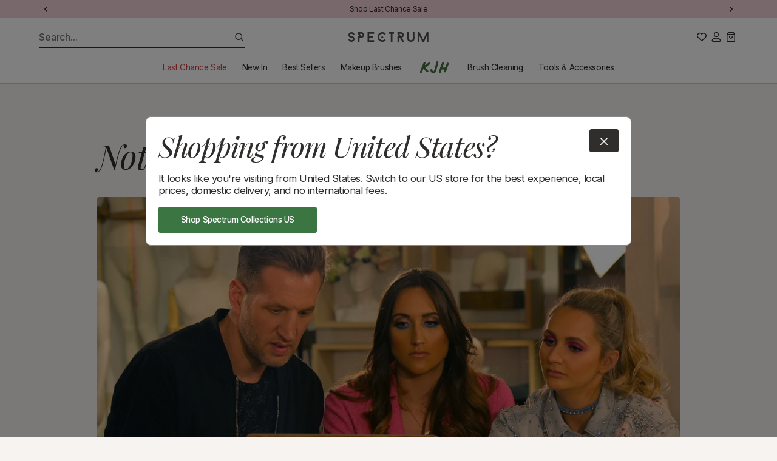

--- FILE ---
content_type: text/html; charset=utf-8
request_url: https://www.spectrumcollections.com/en-us/blogs/the-latest/plastic-fantastic
body_size: 89068
content:
  









































        
			
            
            
            

            
                
            
            
        
		
        
		































    





<script style="display: none" id="bss-lock-rules" type="application/json">
	
    
        {
            "rules": [{"id":5698,"targetType":1},{"id":5692,"targetType":2}],
            "bss_opened_lock_ids": [],
            "bss_lock_ids": []
        }

</script>
                                         













               

<!doctype html>
<html class="no-js" lang="en">
<head><link href="//www.spectrumcollections.com/cdn/shop/t/360/assets/bss-lock-settings.css?v=73278148360414654431764848309" rel="stylesheet" type="text/css" media="all" /><link href="//www.spectrumcollections.com/cdn/shop/t/360/assets/tiny.content.min.css?v=74574" rel="stylesheet" type="text/css" media="all" /><link href="//www.spectrumcollections.com/cdn/shop/t/360/assets/tiny.content.min.css?v=74574" rel="stylesheet" type="text/css" media="all" />

  
  <meta charset="utf-8">
  <meta http-equiv="X-UA-Compatible" content="IE=edge">
  <meta name="viewport" content="width=device-width,initial-scale=1">
  <meta name="theme-color" content="">

  
  <title>
	Not Your Typical Toy Dolls | Spectrum Collections
</title>

  
  <link rel="preconnect" href="https://fonts.googleapis.com">
  <link rel="preconnect" href="https://fonts.gstatic.com" crossorigin>

  

  

  
  <script>
	  document.documentElement.className = document.documentElement.className.replace('no-js', 'js');
  </script>

  
  <link href="//www.spectrumcollections.com/cdn/shop/t/360/assets/constants.css?v=138435776199692130471746285013" rel="stylesheet" type="text/css" media="all" />
  <link href="//www.spectrumcollections.com/cdn/shop/t/360/assets/style.css?v=129025544312690215691746285019" rel="stylesheet" type="text/css" media="all" />
		
		

  
  <link rel="preconnect" href="https://cdn.shopify.com" crossorigin>

  
		<script src="//www.spectrumcollections.com/cdn/shop/t/360/assets/main.js?v=120815460633287800491746285011" defer></script>
		
		
		
		<script src="//www.spectrumcollections.com/cdn/shop/t/360/assets/predictive-search.js?v=116363228097594477121746285014" defer="defer"></script>
		<script src="//www.spectrumcollections.com/cdn/shop/t/360/assets/nice-select2.js?v=105819651910981798131746285012" defer="defer" onload="countrySwitcherSetup()"></script>
  

<!-- Google Tag Manager -->
<script defer>(function(w,d,s,l,i){w[l]=w[l]||[];w[l].push({'gtm.start':
            new Date().getTime(),event:'gtm.js'});var f=d.getElementsByTagName(s)[0],
        j=d.createElement(s),dl=l!='dataLayer'?'&l='+l:'';j.async=true;j.src=
        'https://www.googletagmanager.com/gtm.js?id='+i+dl;f.parentNode.insertBefore(j,f);
    })(window,document,'script','dataLayer','GTM-MZM3ZGP');</script>
<!-- End Google Tag Manager -->

<script defer>
    var glegem = window["glegem"] || function () { (window["glegem"].q = window["glegem"].q || []).push(arguments) };
    glegem("OnCheckoutStepLoaded", function (data) {
        switch (data.StepId) {
            case data.Steps.LOADED:
                break;
            case data.Steps.CONFIRMATION:
                if (data.IsSuccess){

                    var rm_trans = {
                        affiliateConfig: {ranMID: "44822", discountType: "item", includeStatus: "false"},
                        orderid : data.details.OrderReference,
                        currency: data.details.currency,
                        customerStatus: "",
                        conversionType: "Sale",
                        customerID: "",
                        discountCode: (data.details.discounts === undefined) ? "" :(data.details.discounts.filter(discount => discount.discountTypeId != 2)).length != 0 ? (data.details.discounts.filter(discount => discount.discountTypeId != 2)[0].couponCode) : "",
                        discountAmount: (data.details.discounts === undefined) ? "" : data.details.discounts.filter(discount => discount.discountTypeId != 2).reduce((sum,discount) => sum + discount.customerPriceInMerchantCurrency,0),

                        taxAmount: 0,
                        optionalData: {},    /*THIS IS OPTIONAL*/
                        lineitems : [],
                    }
                    var rakProducts = data.details.products;
                    for ( var i=0; i< rakProducts.length; i++){
                        rm_trans.lineitems.push({
                            quantity : rakProducts[i].quantity,
                            unitPrice : rakProducts[i].price,
                            unitPriceLessTax : rakProducts[i].price,
                            SKU: rakProducts[i].sku,
                            productName: rakProducts[i].name
                        });
                    };
                    /*Do not edit any information beneath this line*/
                    !function(a,b,c){
                        var d=a.rakutenDataLayerName||"DataLayer";a[d]=a[d]||{},a[d].events=a[d].events||{},a[d].events.SPIVersion="3.4.1",a[d].Sale=a[d].Sale||{},a[d].Sale.Basket=a[d].Sale.Basket||{},c.Ready=a[d].Sale.Basket.Ready&&a[d].Sale.Basket.Ready+1||1,a[d].Sale.Basket=c;
                        var e=function(a){for(var c,d=a+"=",e=b.cookie.split(";"),f=0;f<e.length;f++){for(c=e[f];" "==c.charAt(0);)c=c.substring(1,c.length);if(0==c.indexOf(d))return c.substring(d.length,c.length)}return""},f=function(a){var b=a||"",c={};if(a||(b=e("rmStore")),b){for(;b!==decodeURIComponent(b);)b=decodeURIComponent(b);for(var d=b.split("|"),f=0;f<d.length;f++)c[d[f].split(":")[0]]=d[f].split(":")[1]}return c},g={};g=f();var h=function(a,b,c,d){c=c||"",d=d||{};var e=g[a||""],f=d[b||""],h=d.ignoreCookie||!1;e=h?0:e;var i=e||f||c;return i=("string"!=typeof i||"false"!==i.toLowerCase())&&i,i},k=function(a,c,d,e,f){var g=b.createElement(a),h=-1<b.location.protocol.indexOf("s")?"https:":"http:";for(var i in c=c.replace("https:",h),g.src=c,e=e||{},"script"==a?e.type=e.type||"text/javascript":(e.style="display:none;","img"==a&&(e.alt="",e.height="1",e.width="1")),e)e.hasOwnProperty(i)&&g.setAttribute(i,e[i]);var j=b.getElementsByTagName(d);j=j.length?j[0]:b.getElementsByTagName("script")[0].parentElement,f&&(g.onload=f,g.onreadystatechange=function(){("complete"==this.readyState||"loaded"==this.readyState)&&f()}),j.appendChild(g)},l=function(a){var b=new Date,c=b.getUTCFullYear()+("0"+(b.getUTCMonth()+1)).slice(-2)+("0"+b.getUTCDate()).slice(-2)+("0"+b.getUTCHours()).slice(-2)+("0"+b.getUTCMinutes()).slice(-2);return"NoOID_"+(a?a+"_":"")+Math.round(1e5*Math.random())+"_"+c},m=function(){var b=a[d]&&a[d].Sale&&a[d].Sale.Basket?a[d].Sale.Basket:{},c=c||b.affiliateConfig||{},f=h("amid","ranMID","",c)||b.ranMID;if(!f)return!1;var g="undefined"==typeof c.allowCommission||"false"!==c.allowCommission;if(!g)return!1;if(!b.orderid&&!(b.lineitems&&b.lineitems.length))return!1;var m=h("adn","domain","track.linksynergy.com",c),o=h("atm","tagType","pixel",c),p=h("adr","discountType","order",c),q=h("acs","includeStatus","false",c),r=h("arto","removeOrderTax","false",c),s=h("artp","removeTaxFromProducts","false",c),t=h("artd","removeTaxFromDiscount","false",c),u=h("atr","taxRate",b.taxRate||0,c),v=h("ald","land",!1,{})||(c.land&&!0===c.land?e("ranLandDateTime"):c.land)||!1,w=h("atrv","tr",!1,{})||(c.tr&&!0===c.tr?e("ranSiteID"):c.tr)||!1,x=h("acv","centValues","true",c),y=h("ancc","nonCentCurrencies","JPY",c);u=Math.abs(+u);var z=(100+u)/100,A=b.orderid||l(f);A=encodeURIComponent(A);var B=b.currency||"";B=encodeURIComponent(B.toUpperCase());var C=!1;if(B&&y){y=(y+"").split(",");for(var D=0;D<y.length;D++)y[D]==B&&(C=!0)}var F=function(a){return C&&(a=Math.round(a)),x&&"false"!==x?(a*=100,a=Math.round(a)):a=Math.round(100*a)/100,a+""},G=b.taxAmount?Math.abs(+b.taxAmount):0,H=b.discountAmount?Math.abs(+b.discountAmount):0,I=b.discountAmountLessTax?Math.abs(+b.discountAmountLessTax):0;!I&&H&&t&&u&&(I=H/z),I=I||H;var J="ep";"mop"===o&&(J="eventnvppixel");var K=(b.customerStatus||"")+"",L="";K&&(q&&"EXISTING"==K.toUpperCase()||q&&"RETURNING"==K.toUpperCase())&&(L="R_");for(var M=[],N=0,O=0;O<(b.lineitems?b.lineitems.length:0);O++)if(b.lineitems[O]){var P=!1,Q=a.JSON?JSON.parse(JSON.stringify(b.lineitems[O])):b.lineitems[O],R=+Q.quantity||0,S=+Q.unitPrice||0,T=+Q.unitPriceLessTax,U=T||S||0;s&&u&&!T&&(U/=z);for(var V,W=R*U,X=0;X<M.length;X++)V=M[X],V.SKU===Q.SKU&&(P=!0,V.quantity+=R,V.totalValue+=W);P||(Q.quantity=R,Q.totalValue=W,M.push(Q)),N+=W}for(var Y="",Z="",$="",_="",aa={},O=0;O<M.length;O++){var Q=M[O],ba=encodeURIComponent(Q.SKU),ca=Q.totalValue,R=Q.quantity,da=encodeURIComponent(Q.productName)||"";"item"===p.toLowerCase()&&I&&(ca-=I*ca/N);var ea=Q.optionalData;for(var fa in ea)ea.hasOwnProperty(fa)&&(aa[fa]=aa[fa]||"",aa[fa]+=encodeURIComponent(ea[fa])+"|");Y+=L+ba+"|",Z+=R+"|",$+=F(ca)+"|",_+=L+da+"|"}Y=Y.slice(0,-1),Z=Z.slice(0,-1),$=$.slice(0,-1),_=_.slice(0,-1),I&&(I=F(I)),G&&(G=F(G)),I&&"order"===p.toLowerCase()&&(Y+="|"+L+"DISCOUNT",_+="|"+L+"DISCOUNT",Z+="|0",$+="|-"+I),r&&G&&(Y+="|"+L+"ORDERTAX",Z+="|0",$+="|-"+G,_+="|"+L+"ORDERTAX");var ga="https://"+m+"/"+J+"?mid="+f;ga+="&ord="+A,ga+=v?"&land="+v:"",ga+=w?"&tr="+w:"",ga+="&cur="+B,ga+="&skulist="+Y,ga+="&qlist="+Z,ga+="&amtlist="+$,ga+="&img=1",ga+="&spi="+a[d].events.SPIVersion,I&&"item"===p.toLowerCase()&&(ga+="&discount="+I);var ea=b.optionalData||{};for(var fa in b.discountCode&&(ea.coupon=b.discountCode),b.customerStatus&&(ea.custstatus=b.customerStatus),b.customerID&&(ea.custid=b.customerID),I&&(ea.disamt=I),ea)ea.hasOwnProperty(fa)&&(ga+="&"+encodeURIComponent(fa)+"="+encodeURIComponent(ea[fa]));for(var fa in aa)aa.hasOwnProperty(fa)&&(ga+="&"+encodeURIComponent(fa)+"list="+aa[fa].slice(0,-1),I&&"order"===p.toLowerCase()&&(ga+="|"),G&&r&&(ga+="|"));ga+="&namelist="+_;if(8000<ga.length){for(var ha=8000;0<ha;)if("&"==ga.charAt(ha)){ga=ga.slice(0,ha);break}else ha--;ga+="&trunc=true"}k("img",ga,"body")},n=function(){var b=a[d]&&a[d].Sale&&a[d].Sale.Basket?a[d].Sale.Basket:{},c=c||b.displayConfig||{},e=h("dmid","rdMID","",c);if(!e)return!1;if(!b.orderid&&!b.conversionType)return!1;var f=h("dtm","tagType","js",c),g=h("ddn","domain","tags.rd.linksynergy.com",c),j=h("dis","includeStatus","false",c),m=h("dcomm","allowCommission","notset",c),n=h("duup","useUnitPrice","false",c),o=h("drtp","removeTaxFromProducts","false",c),p=h("drtd","removeTaxFromDiscount","false",c),q=h("dtr","taxRate",b.taxRate||0,c),r="";"true"===m||!0===m||"1"===m||1===m?r="1":("false"===m||!1===m||"0"===m||0===m)&&(r="0"),f="js"===f||"if"===f||"img"===f?f:"js";var s="script";"if"===f?s="iframe":"img"===f&&(s="img"),("true"===n||!0===n||"1"===n||1===n)&&(n=!0);var t=(b.customerStatus||"")+"",u="";t&&j&&("EXISTING"==t.toUpperCase()||"RETURNING"==t.toUpperCase())&&(u="R_");var v=b.orderid;v||(v=l((b.conversionType+"").toLowerCase()+"_"+e)),v=encodeURIComponent(u+v);var w=encodeURIComponent(b.currency||""),x=0,y="";q=Math.abs(+q);var z=(100+q)/100,A=b.discountAmount?Math.abs(+b.discountAmount):0,B=b.discountAmountLessTax?Math.abs(+b.discountAmountLessTax):0;!B&&A&&p&&q&&(B=A/z),B=B||A,B=isNaN(B)?0:B;for(var C=0;C<(b.lineitems?b.lineitems.length:0);C++)if(b.lineitems[C]){var D=+b.lineitems[C].quantity,E=+b.lineitems[C].unitPriceLessTax*D;(!E||n)&&(o&&q?E=+b.lineitems[C].unitPrice/z*D:E=+b.lineitems[C].unitPrice*D),E=isNaN(E)?0:E,x+=E,y+=encodeURIComponent(b.lineitems[C].SKU)+","}x=Math.round(100*(x-B))/100,y=y.slice(0,-1);var F="https://"+g+"/"+f+"/"+e;F+="/?pt="+"conv",F+="&orderNumber="+v,F+="&spi="+a[d].events.SPIVersion,x&&(F+="&price="+x),w&&(F+="&cur="+w),r&&(F+="&tvalid="+r),y&&(F+="&prodID="+y),k(s,F,"body")},o=function(){var b=a[d]&&a[d].Sale&&a[d].Sale.Basket?a[d].Sale.Basket:{},c=b.searchConfig||{},e=1024,f=encodeURIComponent("...TRUNCATED"),g=h("smid","rsMID","",c);if(!g)return!1;var j=h("said","accountID","113",c),m=h("sclid","clickID","",c),n=encodeURIComponent(h("sct","conversionType",b.conversionType&&"sale"!==(b.conversionType+"").toLowerCase()?b.conversionType:"conv",c));k("script","https://services.xg4ken.com/js/kenshoo.js?cid="+g,"body",null,function(){var a={};if(a.conversionType=n,a.revenue=0,a.currency=encodeURIComponent(b.currency||"USD"),a.orderId=encodeURIComponent(b.orderid||l(n)),a.promoCode=encodeURIComponent(b.discountCode||""),m&&(a.ken_gclid=encodeURIComponent(m)),a.discountAmount=+(b.discountAmount||0),a.discountAmount=isNaN(a.discountAmount)?0:Math.abs(a.discountAmount),a.customerStatus=encodeURIComponent(b.customerStatus||""),a.productIDList="",a.productNameList="",b.lineitems&&b.lineitems.length){for(var c=0;c<b.lineitems.length;c++)b.lineitems[c]&&(a.revenue+=+(b.lineitems[c].unitPrice||0)*+b.lineitems[c].quantity,a.productIDList+=(b.lineitems[c].SKU||"NA")+",",a.productNameList+=(b.lineitems[c].productName||"NA")+",");a.revenue=Math.round(100*(a.revenue-a.discountAmount))/100,a.productIDList=encodeURIComponent(a.productIDList.slice(0,-1)),a.productNameList=encodeURIComponent(a.productNameList.slice(0,-1)),a.productIDList.length>e&&(a.productIDList=a.productIDList.substring(0,e-f.length)+f),a.productNameList.length>e&&(a.productNameList=a.productNameList.substring(0,e-f.length)+f)}kenshoo.trackConversion(j,g,a)})};a[d].SPI={readRMCookie:e,processRMStoreCookie:f,readRMStoreValue:h,sRAN:m,sDisplay:n,sSearch:o,addElement:k,rmStore:g},m(),n(),o()
                    }(window,document,rm_trans);

                    <!-- END of Rakuten Marketing Conversion Tag -->
                }
                break;
        }
    });
</script>

<!-- Hotjar Tracking Code for www.spectrumcollections.com -->
<script defer>
    (function(h,o,t,j,a,r){ h.hj=h.hj||function(){(h.hj.q=h.hj.q||[]).push(arguments)}; h._hjSettings={hjid:2001040,hjsv:6}; a=o.getElementsByTagName('head')[0]; r=o.createElement('script');r.async=1; r.src=t+h._hjSettings.hjid+j+h._hjSettings.hjsv; a.appendChild(r); })(window,document,'https://static.hotjar.com/c/hotjar-','.js?sv=');
</script>
<!-- Hotjar Tracking Code END -->


<link rel="stylesheet" type="text/css" href="https://crossborder-integration.global-e.com/resources/css/60000211/US"/>
<script defer>
    GLBE_PARAMS = {
        appUrl: "https://crossborder-integration.global-e.com/",
        pixelUrl: "https://utils.global-e.com",
        pixelEnabled: true,
        geAppUrl: "https://web.global-e.com/",
        env: "Production",
        geCDNUrl: "https://web.global-e.com/",
        apiUrl: "https://api.global-e.com/",
        emi: "daeroi",
        mid: "60000211",
        hiddenElements: ".ge-hide,.afterpay-paragraph,form[action='https://payments.amazon.com/checkout/signin']",
        countryCode: "US",
        countryName: "United States",
        currencyCode: "USD",
        currencyName: "United States Dollar",
        locale: "en",
        operatedCountries: ["AD","AE","AG","AI","AL","AM","AO","AR","AT","AU","AW","AZ","BA","BB","BD","BE","BF","BG","BH","BI","BJ","BL","BM","BN","BO","BR","BS","BT","BW","BZ","CA","CG","CH","CI","CK","CL","CM","CN","CO","CR","CV","CW","CY","CZ","DE","DJ","DK","DM","DO","DZ","EC","EE","EG","ES","ET","FI","FJ","FK","FO","FR","GA","GD","GE","GF","GG","GH","GI","GL","GM","GN","GP","GQ","GR","GT","GW","GY","HK","HN","HR","HT","HU","ID","IE","IL","IM","IN","IS","IT","JE","JM","JO","JP","KE","KG","KH","KI","KM","KN","KR","KW","KY","KZ","LA","LB","LC","LI","LK","LR","LS","LT","LU","LV","MA","MC","MD","ME","MF","MG","MK","MN","MO","MQ","MR","MS","MT","MU","MV","MW","MX","MY","MZ","NA","NC","NG","NI","NL","NO","NP","NR","NU","NZ","OM","PA","PE","PF","PG","PH","PK","PL","PT","PY","QA","RE","RO","RS","RW","SA","SB","SC","SE","SG","SH","SI","SK","SL","SM","SN","SR","ST","SV","SX","SZ","TC","TD","TG","TH","TL","TM","TN","TO","TR","TT","TV","TW","TZ","UG","US","UY","UZ","VA","VC","VE","VG","VN","VU","WF","WS","YT","ZA","ZM","ZW"],
        allowedCountries: [{ code: 'AF', name: 'Afghanistan' }, { code: 'AL', name: 'Albania' }, { code: 'DZ', name: 'Algeria' }, { code: 'AD', name: 'Andorra' }, { code: 'AO', name: 'Angola' }, { code: 'AI', name: 'Anguilla' }, { code: 'AG', name: 'Antigua &amp; Barbuda' }, { code: 'AR', name: 'Argentina' }, { code: 'AM', name: 'Armenia' }, { code: 'AW', name: 'Aruba' }, { code: 'AC', name: 'Ascension Island' }, { code: 'AU', name: 'Australia' }, { code: 'AT', name: 'Austria' }, { code: 'AZ', name: 'Azerbaijan' }, { code: 'BS', name: 'Bahamas' }, { code: 'BH', name: 'Bahrain' }, { code: 'BD', name: 'Bangladesh' }, { code: 'BB', name: 'Barbados' }, { code: 'BE', name: 'Belgium' }, { code: 'BZ', name: 'Belize' }, { code: 'BJ', name: 'Benin' }, { code: 'BM', name: 'Bermuda' }, { code: 'BT', name: 'Bhutan' }, { code: 'BO', name: 'Bolivia' }, { code: 'BA', name: 'Bosnia &amp; Herzegovina' }, { code: 'BW', name: 'Botswana' }, { code: 'BR', name: 'Brazil' }, { code: 'IO', name: 'British Indian Ocean Territory' }, { code: 'VG', name: 'British Virgin Islands' }, { code: 'BN', name: 'Brunei' }, { code: 'BG', name: 'Bulgaria' }, { code: 'BF', name: 'Burkina Faso' }, { code: 'BI', name: 'Burundi' }, { code: 'KH', name: 'Cambodia' }, { code: 'CM', name: 'Cameroon' }, { code: 'CA', name: 'Canada' }, { code: 'CV', name: 'Cape Verde' }, { code: 'BQ', name: 'Caribbean Netherlands' }, { code: 'KY', name: 'Cayman Islands' }, { code: 'CF', name: 'Central African Republic' }, { code: 'TD', name: 'Chad' }, { code: 'CL', name: 'Chile' }, { code: 'CN', name: 'China' }, { code: 'CX', name: 'Christmas Island' }, { code: 'CC', name: 'Cocos (Keeling) Islands' }, { code: 'CO', name: 'Colombia' }, { code: 'KM', name: 'Comoros' }, { code: 'CG', name: 'Congo - Brazzaville' }, { code: 'CD', name: 'Congo - Kinshasa' }, { code: 'CK', name: 'Cook Islands' }, { code: 'CR', name: 'Costa Rica' }, { code: 'CI', name: 'Côte d’Ivoire' }, { code: 'HR', name: 'Croatia' }, { code: 'CW', name: 'Curaçao' }, { code: 'CY', name: 'Cyprus' }, { code: 'CZ', name: 'Czechia' }, { code: 'DK', name: 'Denmark' }, { code: 'DJ', name: 'Djibouti' }, { code: 'DM', name: 'Dominica' }, { code: 'DO', name: 'Dominican Republic' }, { code: 'EC', name: 'Ecuador' }, { code: 'EG', name: 'Egypt' }, { code: 'SV', name: 'El Salvador' }, { code: 'GQ', name: 'Equatorial Guinea' }, { code: 'ER', name: 'Eritrea' }, { code: 'EE', name: 'Estonia' }, { code: 'SZ', name: 'Eswatini' }, { code: 'ET', name: 'Ethiopia' }, { code: 'FK', name: 'Falkland Islands' }, { code: 'FO', name: 'Faroe Islands' }, { code: 'FJ', name: 'Fiji' }, { code: 'FI', name: 'Finland' }, { code: 'FR', name: 'France' }, { code: 'GF', name: 'French Guiana' }, { code: 'PF', name: 'French Polynesia' }, { code: 'TF', name: 'French Southern Territories' }, { code: 'GA', name: 'Gabon' }, { code: 'GM', name: 'Gambia' }, { code: 'GE', name: 'Georgia' }, { code: 'DE', name: 'Germany' }, { code: 'GH', name: 'Ghana' }, { code: 'GI', name: 'Gibraltar' }, { code: 'GR', name: 'Greece' }, { code: 'GL', name: 'Greenland' }, { code: 'GD', name: 'Grenada' }, { code: 'GP', name: 'Guadeloupe' }, { code: 'GT', name: 'Guatemala' }, { code: 'GG', name: 'Guernsey' }, { code: 'GN', name: 'Guinea' }, { code: 'GW', name: 'Guinea-Bissau' }, { code: 'GY', name: 'Guyana' }, { code: 'HT', name: 'Haiti' }, { code: 'HN', name: 'Honduras' }, { code: 'HK', name: 'Hong Kong SAR' }, { code: 'HU', name: 'Hungary' }, { code: 'IS', name: 'Iceland' }, { code: 'IN', name: 'India' }, { code: 'ID', name: 'Indonesia' }, { code: 'IQ', name: 'Iraq' }, { code: 'IE', name: 'Ireland' }, { code: 'IM', name: 'Isle of Man' }, { code: 'IL', name: 'Israel' }, { code: 'IT', name: 'Italy' }, { code: 'JM', name: 'Jamaica' }, { code: 'JP', name: 'Japan' }, { code: 'JE', name: 'Jersey' }, { code: 'JO', name: 'Jordan' }, { code: 'KZ', name: 'Kazakhstan' }, { code: 'KE', name: 'Kenya' }, { code: 'KI', name: 'Kiribati' }, { code: 'XK', name: 'Kosovo' }, { code: 'KW', name: 'Kuwait' }, { code: 'KG', name: 'Kyrgyzstan' }, { code: 'LA', name: 'Laos' }, { code: 'LV', name: 'Latvia' }, { code: 'LB', name: 'Lebanon' }, { code: 'LS', name: 'Lesotho' }, { code: 'LR', name: 'Liberia' }, { code: 'LY', name: 'Libya' }, { code: 'LI', name: 'Liechtenstein' }, { code: 'LT', name: 'Lithuania' }, { code: 'LU', name: 'Luxembourg' }, { code: 'MO', name: 'Macao SAR' }, { code: 'MG', name: 'Madagascar' }, { code: 'MW', name: 'Malawi' }, { code: 'MY', name: 'Malaysia' }, { code: 'MV', name: 'Maldives' }, { code: 'ML', name: 'Mali' }, { code: 'MT', name: 'Malta' }, { code: 'MQ', name: 'Martinique' }, { code: 'MR', name: 'Mauritania' }, { code: 'MU', name: 'Mauritius' }, { code: 'YT', name: 'Mayotte' }, { code: 'MX', name: 'Mexico' }, { code: 'MD', name: 'Moldova' }, { code: 'MC', name: 'Monaco' }, { code: 'MN', name: 'Mongolia' }, { code: 'ME', name: 'Montenegro' }, { code: 'MS', name: 'Montserrat' }, { code: 'MA', name: 'Morocco' }, { code: 'MZ', name: 'Mozambique' }, { code: 'MM', name: 'Myanmar (Burma)' }, { code: 'NA', name: 'Namibia' }, { code: 'NR', name: 'Nauru' }, { code: 'NP', name: 'Nepal' }, { code: 'NL', name: 'Netherlands' }, { code: 'NC', name: 'New Caledonia' }, { code: 'NZ', name: 'New Zealand' }, { code: 'NI', name: 'Nicaragua' }, { code: 'NE', name: 'Niger' }, { code: 'NG', name: 'Nigeria' }, { code: 'NU', name: 'Niue' }, { code: 'NF', name: 'Norfolk Island' }, { code: 'MK', name: 'North Macedonia' }, { code: 'NO', name: 'Norway' }, { code: 'OM', name: 'Oman' }, { code: 'PK', name: 'Pakistan' }, { code: 'PS', name: 'Palestinian Territories' }, { code: 'PA', name: 'Panama' }, { code: 'PG', name: 'Papua New Guinea' }, { code: 'PY', name: 'Paraguay' }, { code: 'PE', name: 'Peru' }, { code: 'PH', name: 'Philippines' }, { code: 'PN', name: 'Pitcairn Islands' }, { code: 'PL', name: 'Poland' }, { code: 'PT', name: 'Portugal' }, { code: 'QA', name: 'Qatar' }, { code: 'RE', name: 'Réunion' }, { code: 'RO', name: 'Romania' }, { code: 'RU', name: 'Russia' }, { code: 'RW', name: 'Rwanda' }, { code: 'WS', name: 'Samoa' }, { code: 'SM', name: 'San Marino' }, { code: 'ST', name: 'São Tomé &amp; Príncipe' }, { code: 'SA', name: 'Saudi Arabia' }, { code: 'SN', name: 'Senegal' }, { code: 'RS', name: 'Serbia' }, { code: 'SC', name: 'Seychelles' }, { code: 'SL', name: 'Sierra Leone' }, { code: 'SG', name: 'Singapore' }, { code: 'SX', name: 'Sint Maarten' }, { code: 'SK', name: 'Slovakia' }, { code: 'SI', name: 'Slovenia' }, { code: 'SB', name: 'Solomon Islands' }, { code: 'SO', name: 'Somalia' }, { code: 'ZA', name: 'South Africa' }, { code: 'GS', name: 'South Georgia &amp; South Sandwich Islands' }, { code: 'KR', name: 'South Korea' }, { code: 'SS', name: 'South Sudan' }, { code: 'ES', name: 'Spain' }, { code: 'LK', name: 'Sri Lanka' }, { code: 'BL', name: 'St. Barthélemy' }, { code: 'SH', name: 'St. Helena' }, { code: 'KN', name: 'St. Kitts &amp; Nevis' }, { code: 'LC', name: 'St. Lucia' }, { code: 'MF', name: 'St. Martin' }, { code: 'PM', name: 'St. Pierre &amp; Miquelon' }, { code: 'VC', name: 'St. Vincent &amp; Grenadines' }, { code: 'SR', name: 'Suriname' }, { code: 'SE', name: 'Sweden' }, { code: 'CH', name: 'Switzerland' }, { code: 'TW', name: 'Taiwan' }, { code: 'TJ', name: 'Tajikistan' }, { code: 'TZ', name: 'Tanzania' }, { code: 'TH', name: 'Thailand' }, { code: 'TL', name: 'Timor-Leste' }, { code: 'TG', name: 'Togo' }, { code: 'TK', name: 'Tokelau' }, { code: 'TO', name: 'Tonga' }, { code: 'TT', name: 'Trinidad &amp; Tobago' }, { code: 'TA', name: 'Tristan da Cunha' }, { code: 'TN', name: 'Tunisia' }, { code: 'TM', name: 'Turkmenistan' }, { code: 'TC', name: 'Turks &amp; Caicos Islands' }, { code: 'TV', name: 'Tuvalu' }, { code: 'UM', name: 'U.S. Outlying Islands' }, { code: 'UG', name: 'Uganda' }, { code: 'UA', name: 'Ukraine' }, { code: 'AE', name: 'United Arab Emirates' }, { code: 'GB', name: 'United Kingdom' }, { code: 'US', name: 'United States' }, { code: 'UY', name: 'Uruguay' }, { code: 'UZ', name: 'Uzbekistan' }, { code: 'VU', name: 'Vanuatu' }, { code: 'VA', name: 'Vatican City' }, { code: 'VE', name: 'Venezuela' }, { code: 'VN', name: 'Vietnam' }, { code: 'WF', name: 'Wallis &amp; Futuna' }, { code: 'EH', name: 'Western Sahara' }, { code: 'YE', name: 'Yemen' }, { code: 'ZM', name: 'Zambia' }, { code: 'ZW', name: 'Zimbabwe' }, ],
        c1Enabled:"False",
        siteId: "7ce243a1e1a2",
        isTokenEnabled: "true",
    };
</script>

<script defer>window.KlarnaThemeGlobals={};</script>



  

  
		
		
				<link rel="canonical" href="https://www.spectrumcollections.com/en-us/blogs/the-latest/plastic-fantastic">
		
<link rel="icon" type="image/png" href="//www.spectrumcollections.com/cdn/shop/files/Large_Footer_logo_in_circle.png?crop=center&height=32&v=1614309465&width=32"><link href="https://fonts.googleapis.com/css2?family=Inter:wght@400;500;600&family=Playfair+Display:ital@1&display=swap" rel="stylesheet">

  
	  <meta name="description" content="Explore behind the scenes of Spectrum Collections&#39; &#39;Toy Dolls&#39; photoshoot for BNTM season 12. Discover and explore the creativity and photoshoot fun here!">
  

  

<meta property="og:site_name" content="Spectrum Collections">
<meta property="og:url" content="https://www.spectrumcollections.com/en-us/blogs/the-latest/plastic-fantastic">
<meta property="og:title" content="Not Your Typical Toy Dolls | Spectrum Collections">
<meta property="og:type" content="article">
<meta property="og:description" content="Explore behind the scenes of Spectrum Collections&#39; &#39;Toy Dolls&#39; photoshoot for BNTM season 12. Discover and explore the creativity and photoshoot fun here!"><meta property="og:image" content="http://www.spectrumcollections.com/cdn/shop/articles/5K9A4068_a7f1d222-ef03-4806-8460-41a5ab1a8e61.JPG?v=1581503557">
	<meta property="og:image:secure_url" content="https://www.spectrumcollections.com/cdn/shop/articles/5K9A4068_a7f1d222-ef03-4806-8460-41a5ab1a8e61.JPG?v=1581503557">
	<meta property="og:image:width" content="1920">
	<meta property="og:image:height" content="1280"><meta name="twitter:card" content="summary_large_image">
<meta name="twitter:title" content="Not Your Typical Toy Dolls | Spectrum Collections">
<meta name="twitter:description" content="Explore behind the scenes of Spectrum Collections&#39; &#39;Toy Dolls&#39; photoshoot for BNTM season 12. Discover and explore the creativity and photoshoot fun here!">


  
  <script type="application/ld+json">
  {
    "@context": "http://schema.org",
    "@type": "Article",
    "articleBody": "So...if like us you've been watching BNTM for years on the telly, you'll understand how excited we are to be a part of season 12, which is currently on air!\n \nWe were kindly asked by BNTM if we'd like to be a part of the series, and of course we said we'd love to, because it was always a dream of mine (Sophie) to end up on there as an industry photographer, not as a model, so to get to create our own shoot for Spectrum was one step better!\n\nWe got to work with Joseph Sinclair as our photographer, and the theme of our shoot was 'Toy Dolls', which the girls in the series were all really excited about, well, who wouldn't be. The hair and makeup team headed by Lee Pycroft (how random we share the same surname?!) created some amazing looks all with Spectrum brushes of course, and the outfits were pretty wild too, what's not to love. It looks from the snippet like we were really mean, but actually we thought most of the girls did an amazing job.\n\n\n\n\n\nOur favourite bit was getting to be behind the scenes, chatting to the girls about the brief, and watching them be transformed into dolls with our product, that was so much fun.\nThen when the girls came out onto the set they each had one of 3 themes representing our product ranges, 'Mermbabe 'Millennial Pink' or 'Marbleous'.\nThe real challenge was that we wanted the girls to look really strong and cool, and put their own personality into the box like set they had to work with. We didn't want them to fall into typical stiff doll poses, we definitely wanted some sass and Spectrum girl power attitude in there.\nOverall we think the girls and Joseph did an amazing job, we haven't even seen the episode yet only this trailer, so hopefully a lot of our own positive comments come out in the episode and we don't look like we've been too harsh on the girls. We've worked with a few of them since for our tutorials, so you may have seen them pop up on our instagram, we're all about supporting new talent in the industry, and of course girls supporting girls.\nAfter working in the fashion and photography industry (before Spectrum was born) we know the pressures of being on set and bringing a client's brief to life, so it was really different for us to actually be the client rather than being the team creating the imagery.\n\nIt was our brief and our brand that was brought to life for us, even though the theme was Toy Dolls we definitely thought there was a lot of energy and diversity that the girls and the team brought to the shoot for us.\n \nMake sure to watch tonight at 9pm to see the whole shoot! for a few more BTS check out the BNTM website.\n \nLove Sophie \u0026amp; Hannah xxx",
    "mainEntityOfPage": {
      "@type": "WebPage",
      "@id": "https:\/\/www.spectrumcollections.com"
    },
    "headline": "Not your Typical Toy Dolls",
    
      "description": "Take a look behind the scenes of our 'Toy Dolls' photo shoot for season 12 of Britain's Next Top Model.",
    
    
      "image": [
        "https:\/\/www.spectrumcollections.com\/cdn\/shop\/articles\/5K9A4068_a7f1d222-ef03-4806-8460-41a5ab1a8e61.JPG?v=1581503557\u0026width=1920"
      ],
    
    "datePublished": "2017-11-16T12:24:00Z",
    "dateCreated": "2017-11-16T12:24:22Z",
    "author": {
      "@type": "Person",
      "name": "Spectrum Collections"
    },
    "publisher": {
      "@type": "Organization",
      "name": "Spectrum Collections"
    }
  }
</script>



  
  
  	<script>window.performance && window.performance.mark && window.performance.mark('shopify.content_for_header.start');</script><meta name="google-site-verification" content="POtN9HyKo5wNx5K8yihdIqcF_zSLHR8SN0kmm-AMFPA">
<meta id="shopify-digital-wallet" name="shopify-digital-wallet" content="/3734889/digital_wallets/dialog">
<meta name="shopify-checkout-api-token" content="14ccfc1645e392c4722f12a85bb84440">
<meta id="in-context-paypal-metadata" data-shop-id="3734889" data-venmo-supported="false" data-environment="production" data-locale="en_US" data-paypal-v4="true" data-currency="USD">
<link rel="alternate" type="application/atom+xml" title="Feed" href="/en-us/blogs/the-latest.atom" />
<link rel="alternate" hreflang="x-default" href="https://www.spectrumcollections.com/blogs/the-latest/plastic-fantastic">
<link rel="alternate" hreflang="en-UA" href="https://www.spectrumcollections.com/en-ua/blogs/the-latest/plastic-fantastic">
<link rel="alternate" hreflang="en-AW" href="https://www.spectrumcollections.com/en-aw/blogs/the-latest/plastic-fantastic">
<link rel="alternate" hreflang="en-BG" href="https://www.spectrumcollections.com/en-bg/blogs/the-latest/plastic-fantastic">
<link rel="alternate" hreflang="en-CM" href="https://www.spectrumcollections.com/en-cm/blogs/the-latest/plastic-fantastic">
<link rel="alternate" hreflang="en-DE" href="https://www.spectrumcollections.com/en-de/blogs/the-latest/plastic-fantastic">
<link rel="alternate" hreflang="en-SB" href="https://www.spectrumcollections.com/en-sb/blogs/the-latest/plastic-fantastic">
<link rel="alternate" hreflang="en-SZ" href="https://www.spectrumcollections.com/en-sz/blogs/the-latest/plastic-fantastic">
<link rel="alternate" hreflang="en-UZ" href="https://www.spectrumcollections.com/en-uz/blogs/the-latest/plastic-fantastic">
<link rel="alternate" hreflang="en-NZ" href="https://www.spectrumcollections.com/en-nz/blogs/the-latest/plastic-fantastic">
<link rel="alternate" hreflang="en-LT" href="https://www.spectrumcollections.com/en-lt/blogs/the-latest/plastic-fantastic">
<link rel="alternate" hreflang="en-SE" href="https://www.spectrumcollections.com/en-se/blogs/the-latest/plastic-fantastic">
<link rel="alternate" hreflang="en-PH" href="https://www.spectrumcollections.com/en-ph/blogs/the-latest/plastic-fantastic">
<link rel="alternate" hreflang="en-MO" href="https://www.spectrumcollections.com/en-mo/blogs/the-latest/plastic-fantastic">
<link rel="alternate" hreflang="en-MU" href="https://www.spectrumcollections.com/en-mu/blogs/the-latest/plastic-fantastic">
<link rel="alternate" hreflang="en-VE" href="https://www.spectrumcollections.com/en-ve/blogs/the-latest/plastic-fantastic">
<link rel="alternate" hreflang="en-PE" href="https://www.spectrumcollections.com/en-pe/blogs/the-latest/plastic-fantastic">
<link rel="alternate" hreflang="en-ES" href="https://www.spectrumcollections.com/en-es/blogs/the-latest/plastic-fantastic">
<link rel="alternate" hreflang="en-LB" href="https://www.spectrumcollections.com/en-lb/blogs/the-latest/plastic-fantastic">
<link rel="alternate" hreflang="en-BJ" href="https://www.spectrumcollections.com/en-bj/blogs/the-latest/plastic-fantastic">
<link rel="alternate" hreflang="en-GP" href="https://www.spectrumcollections.com/en-gp/blogs/the-latest/plastic-fantastic">
<link rel="alternate" hreflang="en-EG" href="https://www.spectrumcollections.com/en-eg/blogs/the-latest/plastic-fantastic">
<link rel="alternate" hreflang="en-AI" href="https://www.spectrumcollections.com/en-ai/blogs/the-latest/plastic-fantastic">
<link rel="alternate" hreflang="en-CI" href="https://www.spectrumcollections.com/en-ci/blogs/the-latest/plastic-fantastic">
<link rel="alternate" hreflang="en-CR" href="https://www.spectrumcollections.com/en-cr/blogs/the-latest/plastic-fantastic">
<link rel="alternate" hreflang="en-MR" href="https://www.spectrumcollections.com/en-mr/blogs/the-latest/plastic-fantastic">
<link rel="alternate" hreflang="en-VN" href="https://www.spectrumcollections.com/en-vn/blogs/the-latest/plastic-fantastic">
<link rel="alternate" hreflang="en-GW" href="https://www.spectrumcollections.com/en-gw/blogs/the-latest/plastic-fantastic">
<link rel="alternate" hreflang="en-KG" href="https://www.spectrumcollections.com/en-kg/blogs/the-latest/plastic-fantastic">
<link rel="alternate" hreflang="en-MD" href="https://www.spectrumcollections.com/en-md/blogs/the-latest/plastic-fantastic">
<link rel="alternate" hreflang="en-BO" href="https://www.spectrumcollections.com/en-bo/blogs/the-latest/plastic-fantastic">
<link rel="alternate" hreflang="en-LK" href="https://www.spectrumcollections.com/en-lk/blogs/the-latest/plastic-fantastic">
<link rel="alternate" hreflang="en-SL" href="https://www.spectrumcollections.com/en-sl/blogs/the-latest/plastic-fantastic">
<link rel="alternate" hreflang="en-NA" href="https://www.spectrumcollections.com/en-na/blogs/the-latest/plastic-fantastic">
<link rel="alternate" hreflang="en-ZA" href="https://www.spectrumcollections.com/en-za/blogs/the-latest/plastic-fantastic">
<link rel="alternate" hreflang="en-KM" href="https://www.spectrumcollections.com/en-km/blogs/the-latest/plastic-fantastic">
<link rel="alternate" hreflang="en-SX" href="https://www.spectrumcollections.com/en-sx/blogs/the-latest/plastic-fantastic">
<link rel="alternate" hreflang="en-GE" href="https://www.spectrumcollections.com/en-ge/blogs/the-latest/plastic-fantastic">
<link rel="alternate" hreflang="en-TN" href="https://www.spectrumcollections.com/en-tn/blogs/the-latest/plastic-fantastic">
<link rel="alternate" hreflang="en-BT" href="https://www.spectrumcollections.com/en-bt/blogs/the-latest/plastic-fantastic">
<link rel="alternate" hreflang="en-MX" href="https://www.spectrumcollections.com/en-mx/blogs/the-latest/plastic-fantastic">
<link rel="alternate" hreflang="en-JO" href="https://www.spectrumcollections.com/en-jo/blogs/the-latest/plastic-fantastic">
<link rel="alternate" hreflang="en-WS" href="https://www.spectrumcollections.com/en-ws/blogs/the-latest/plastic-fantastic">
<link rel="alternate" hreflang="en-HT" href="https://www.spectrumcollections.com/en-ht/blogs/the-latest/plastic-fantastic">
<link rel="alternate" hreflang="en-SI" href="https://www.spectrumcollections.com/en-si/blogs/the-latest/plastic-fantastic">
<link rel="alternate" hreflang="en-NR" href="https://www.spectrumcollections.com/en-nr/blogs/the-latest/plastic-fantastic">
<link rel="alternate" hreflang="en-PY" href="https://www.spectrumcollections.com/en-py/blogs/the-latest/plastic-fantastic">
<link rel="alternate" hreflang="en-BE" href="https://www.spectrumcollections.com/en-be/blogs/the-latest/plastic-fantastic">
<link rel="alternate" hreflang="en-KR" href="https://www.spectrumcollections.com/en-kr/blogs/the-latest/plastic-fantastic">
<link rel="alternate" hreflang="en-MZ" href="https://www.spectrumcollections.com/en-mz/blogs/the-latest/plastic-fantastic">
<link rel="alternate" hreflang="en-DM" href="https://www.spectrumcollections.com/en-dm/blogs/the-latest/plastic-fantastic">
<link rel="alternate" hreflang="en-GH" href="https://www.spectrumcollections.com/en-gh/blogs/the-latest/plastic-fantastic">
<link rel="alternate" hreflang="en-IE" href="https://www.spectrumcollections.com/en-ie/blogs/the-latest/plastic-fantastic">
<link rel="alternate" hreflang="en-SV" href="https://www.spectrumcollections.com/en-sv/blogs/the-latest/plastic-fantastic">
<link rel="alternate" hreflang="en-CK" href="https://www.spectrumcollections.com/en-ck/blogs/the-latest/plastic-fantastic">
<link rel="alternate" hreflang="en-NL" href="https://www.spectrumcollections.com/en-nl/blogs/the-latest/plastic-fantastic">
<link rel="alternate" hreflang="en-TC" href="https://www.spectrumcollections.com/en-tc/blogs/the-latest/plastic-fantastic">
<link rel="alternate" hreflang="en-BA" href="https://www.spectrumcollections.com/en-ba/blogs/the-latest/plastic-fantastic">
<link rel="alternate" hreflang="en-TW" href="https://www.spectrumcollections.com/en-tw/blogs/the-latest/plastic-fantastic">
<link rel="alternate" hreflang="en-KZ" href="https://www.spectrumcollections.com/en-kz/blogs/the-latest/plastic-fantastic">
<link rel="alternate" hreflang="en-GM" href="https://www.spectrumcollections.com/en-gm/blogs/the-latest/plastic-fantastic">
<link rel="alternate" hreflang="en-UG" href="https://www.spectrumcollections.com/en-ug/blogs/the-latest/plastic-fantastic">
<link rel="alternate" hreflang="en-EC" href="https://www.spectrumcollections.com/en-ec/blogs/the-latest/plastic-fantastic">
<link rel="alternate" hreflang="en-CG" href="https://www.spectrumcollections.com/en-cg/blogs/the-latest/plastic-fantastic">
<link rel="alternate" hreflang="en-IN" href="https://www.spectrumcollections.com/en-in/blogs/the-latest/plastic-fantastic">
<link rel="alternate" hreflang="en-FI" href="https://www.spectrumcollections.com/en-fi/blogs/the-latest/plastic-fantastic">
<link rel="alternate" hreflang="en-CH" href="https://www.spectrumcollections.com/en-ch/blogs/the-latest/plastic-fantastic">
<link rel="alternate" hreflang="en-TG" href="https://www.spectrumcollections.com/en-tg/blogs/the-latest/plastic-fantastic">
<link rel="alternate" hreflang="en-VG" href="https://www.spectrumcollections.com/en-vg/blogs/the-latest/plastic-fantastic">
<link rel="alternate" hreflang="en-JP" href="https://www.spectrumcollections.com/en-jp/blogs/the-latest/plastic-fantastic">
<link rel="alternate" hreflang="en-ET" href="https://www.spectrumcollections.com/en-et/blogs/the-latest/plastic-fantastic">
<link rel="alternate" hreflang="en-BM" href="https://www.spectrumcollections.com/en-bm/blogs/the-latest/plastic-fantastic">
<link rel="alternate" hreflang="en-PF" href="https://www.spectrumcollections.com/en-pf/blogs/the-latest/plastic-fantastic">
<link rel="alternate" hreflang="en-MY" href="https://www.spectrumcollections.com/en-my/blogs/the-latest/plastic-fantastic">
<link rel="alternate" hreflang="en-LR" href="https://www.spectrumcollections.com/en-lr/blogs/the-latest/plastic-fantastic">
<link rel="alternate" hreflang="en-GQ" href="https://www.spectrumcollections.com/en-gq/blogs/the-latest/plastic-fantastic">
<link rel="alternate" hreflang="en-AL" href="https://www.spectrumcollections.com/en-al/blogs/the-latest/plastic-fantastic">
<link rel="alternate" hreflang="en-SC" href="https://www.spectrumcollections.com/en-sc/blogs/the-latest/plastic-fantastic">
<link rel="alternate" hreflang="en-MS" href="https://www.spectrumcollections.com/en-ms/blogs/the-latest/plastic-fantastic">
<link rel="alternate" hreflang="en-BH" href="https://www.spectrumcollections.com/en-bh/blogs/the-latest/plastic-fantastic">
<link rel="alternate" hreflang="en-CN" href="https://www.spectrumcollections.com/en-cn/blogs/the-latest/plastic-fantastic">
<link rel="alternate" hreflang="en-FJ" href="https://www.spectrumcollections.com/en-fj/blogs/the-latest/plastic-fantastic">
<link rel="alternate" hreflang="en-VU" href="https://www.spectrumcollections.com/en-vu/blogs/the-latest/plastic-fantastic">
<link rel="alternate" hreflang="en-GY" href="https://www.spectrumcollections.com/en-gy/blogs/the-latest/plastic-fantastic">
<link rel="alternate" hreflang="en-VA" href="https://www.spectrumcollections.com/en-va/blogs/the-latest/plastic-fantastic">
<link rel="alternate" hreflang="en-BR" href="https://www.spectrumcollections.com/en-br/blogs/the-latest/plastic-fantastic">
<link rel="alternate" hreflang="en-OM" href="https://www.spectrumcollections.com/en-om/blogs/the-latest/plastic-fantastic">
<link rel="alternate" hreflang="en-PK" href="https://www.spectrumcollections.com/en-pk/blogs/the-latest/plastic-fantastic">
<link rel="alternate" hreflang="en-MV" href="https://www.spectrumcollections.com/en-mv/blogs/the-latest/plastic-fantastic">
<link rel="alternate" hreflang="en-JE" href="https://www.spectrumcollections.com/en-je/blogs/the-latest/plastic-fantastic">
<link rel="alternate" hreflang="en-AO" href="https://www.spectrumcollections.com/en-ao/blogs/the-latest/plastic-fantastic">
<link rel="alternate" hreflang="en-LU" href="https://www.spectrumcollections.com/en-lu/blogs/the-latest/plastic-fantastic">
<link rel="alternate" hreflang="en-SG" href="https://www.spectrumcollections.com/en-sg/blogs/the-latest/plastic-fantastic">
<link rel="alternate" hreflang="en-IL" href="https://www.spectrumcollections.com/en-il/blogs/the-latest/plastic-fantastic">
<link rel="alternate" hreflang="en-RW" href="https://www.spectrumcollections.com/en-rw/blogs/the-latest/plastic-fantastic">
<link rel="alternate" hreflang="en-HN" href="https://www.spectrumcollections.com/en-hn/blogs/the-latest/plastic-fantastic">
<link rel="alternate" hreflang="en-MK" href="https://www.spectrumcollections.com/en-mk/blogs/the-latest/plastic-fantastic">
<link rel="alternate" hreflang="en-TO" href="https://www.spectrumcollections.com/en-to/blogs/the-latest/plastic-fantastic">
<link rel="alternate" hreflang="en-GF" href="https://www.spectrumcollections.com/en-gf/blogs/the-latest/plastic-fantastic">
<link rel="alternate" hreflang="en-FO" href="https://www.spectrumcollections.com/en-fo/blogs/the-latest/plastic-fantastic">
<link rel="alternate" hreflang="en-BZ" href="https://www.spectrumcollections.com/en-bz/blogs/the-latest/plastic-fantastic">
<link rel="alternate" hreflang="en-SR" href="https://www.spectrumcollections.com/en-sr/blogs/the-latest/plastic-fantastic">
<link rel="alternate" hreflang="en-AT" href="https://www.spectrumcollections.com/en-at/blogs/the-latest/plastic-fantastic">
<link rel="alternate" hreflang="en-MA" href="https://www.spectrumcollections.com/en-ma/blogs/the-latest/plastic-fantastic">
<link rel="alternate" hreflang="en-DJ" href="https://www.spectrumcollections.com/en-dj/blogs/the-latest/plastic-fantastic">
<link rel="alternate" hreflang="en-HU" href="https://www.spectrumcollections.com/en-hu/blogs/the-latest/plastic-fantastic">
<link rel="alternate" hreflang="en-KH" href="https://www.spectrumcollections.com/en-kh/blogs/the-latest/plastic-fantastic">
<link rel="alternate" hreflang="en-ME" href="https://www.spectrumcollections.com/en-me/blogs/the-latest/plastic-fantastic">
<link rel="alternate" hreflang="en-NG" href="https://www.spectrumcollections.com/en-ng/blogs/the-latest/plastic-fantastic">
<link rel="alternate" hreflang="en-KW" href="https://www.spectrumcollections.com/en-kw/blogs/the-latest/plastic-fantastic">
<link rel="alternate" hreflang="en-GA" href="https://www.spectrumcollections.com/en-ga/blogs/the-latest/plastic-fantastic">
<link rel="alternate" hreflang="en-TT" href="https://www.spectrumcollections.com/en-tt/blogs/the-latest/plastic-fantastic">
<link rel="alternate" hreflang="en-SM" href="https://www.spectrumcollections.com/en-sm/blogs/the-latest/plastic-fantastic">
<link rel="alternate" hreflang="en-DO" href="https://www.spectrumcollections.com/en-do/blogs/the-latest/plastic-fantastic">
<link rel="alternate" hreflang="en-TZ" href="https://www.spectrumcollections.com/en-tz/blogs/the-latest/plastic-fantastic">
<link rel="alternate" hreflang="en-PT" href="https://www.spectrumcollections.com/en-pt/blogs/the-latest/plastic-fantastic">
<link rel="alternate" hreflang="en-CY" href="https://www.spectrumcollections.com/en-cy/blogs/the-latest/plastic-fantastic">
<link rel="alternate" hreflang="en-ZM" href="https://www.spectrumcollections.com/en-zm/blogs/the-latest/plastic-fantastic">
<link rel="alternate" hreflang="en-NO" href="https://www.spectrumcollections.com/en-no/blogs/the-latest/plastic-fantastic">
<link rel="alternate" hreflang="en-RS" href="https://www.spectrumcollections.com/en-rs/blogs/the-latest/plastic-fantastic">
<link rel="alternate" hreflang="en-LA" href="https://www.spectrumcollections.com/en-la/blogs/the-latest/plastic-fantastic">
<link rel="alternate" hreflang="en-BB" href="https://www.spectrumcollections.com/en-bb/blogs/the-latest/plastic-fantastic">
<link rel="alternate" hreflang="en-PA" href="https://www.spectrumcollections.com/en-pa/blogs/the-latest/plastic-fantastic">
<link rel="alternate" hreflang="en-BI" href="https://www.spectrumcollections.com/en-bi/blogs/the-latest/plastic-fantastic">
<link rel="alternate" hreflang="en-GN" href="https://www.spectrumcollections.com/en-gn/blogs/the-latest/plastic-fantastic">
<link rel="alternate" hreflang="en-EE" href="https://www.spectrumcollections.com/en-ee/blogs/the-latest/plastic-fantastic">
<link rel="alternate" hreflang="en-AG" href="https://www.spectrumcollections.com/en-ag/blogs/the-latest/plastic-fantastic">
<link rel="alternate" hreflang="en-TD" href="https://www.spectrumcollections.com/en-td/blogs/the-latest/plastic-fantastic">
<link rel="alternate" hreflang="en-GT" href="https://www.spectrumcollections.com/en-gt/blogs/the-latest/plastic-fantastic">
<link rel="alternate" hreflang="en-MQ" href="https://www.spectrumcollections.com/en-mq/blogs/the-latest/plastic-fantastic">
<link rel="alternate" hreflang="en-NU" href="https://www.spectrumcollections.com/en-nu/blogs/the-latest/plastic-fantastic">
<link rel="alternate" hreflang="en-SA" href="https://www.spectrumcollections.com/en-sa/blogs/the-latest/plastic-fantastic">
<link rel="alternate" hreflang="en-QA" href="https://www.spectrumcollections.com/en-qa/blogs/the-latest/plastic-fantastic">
<link rel="alternate" hreflang="en-UY" href="https://www.spectrumcollections.com/en-uy/blogs/the-latest/plastic-fantastic">
<link rel="alternate" hreflang="en-LI" href="https://www.spectrumcollections.com/en-li/blogs/the-latest/plastic-fantastic">
<link rel="alternate" hreflang="en-BF" href="https://www.spectrumcollections.com/en-bf/blogs/the-latest/plastic-fantastic">
<link rel="alternate" hreflang="en-IS" href="https://www.spectrumcollections.com/en-is/blogs/the-latest/plastic-fantastic">
<link rel="alternate" hreflang="en-GI" href="https://www.spectrumcollections.com/en-gi/blogs/the-latest/plastic-fantastic">
<link rel="alternate" hreflang="en-NC" href="https://www.spectrumcollections.com/en-nc/blogs/the-latest/plastic-fantastic">
<link rel="alternate" hreflang="en-GR" href="https://www.spectrumcollections.com/en-gr/blogs/the-latest/plastic-fantastic">
<link rel="alternate" hreflang="en-CL" href="https://www.spectrumcollections.com/en-cl/blogs/the-latest/plastic-fantastic">
<link rel="alternate" hreflang="en-MN" href="https://www.spectrumcollections.com/en-mn/blogs/the-latest/plastic-fantastic">
<link rel="alternate" hreflang="en-AD" href="https://www.spectrumcollections.com/en-ad/blogs/the-latest/plastic-fantastic">
<link rel="alternate" hreflang="en-CO" href="https://www.spectrumcollections.com/en-co/blogs/the-latest/plastic-fantastic">
<link rel="alternate" hreflang="en-FK" href="https://www.spectrumcollections.com/en-fk/blogs/the-latest/plastic-fantastic">
<link rel="alternate" hreflang="en-HK" href="https://www.spectrumcollections.com/en-hk/blogs/the-latest/plastic-fantastic">
<link rel="alternate" hreflang="en-KI" href="https://www.spectrumcollections.com/en-ki/blogs/the-latest/plastic-fantastic">
<link rel="alternate" hreflang="en-WF" href="https://www.spectrumcollections.com/en-wf/blogs/the-latest/plastic-fantastic">
<link rel="alternate" hreflang="en-BS" href="https://www.spectrumcollections.com/en-bs/blogs/the-latest/plastic-fantastic">
<link rel="alternate" hreflang="en-TM" href="https://www.spectrumcollections.com/en-tm/blogs/the-latest/plastic-fantastic">
<link rel="alternate" hreflang="en-PL" href="https://www.spectrumcollections.com/en-pl/blogs/the-latest/plastic-fantastic">
<link rel="alternate" hreflang="en-MW" href="https://www.spectrumcollections.com/en-mw/blogs/the-latest/plastic-fantastic">
<link rel="alternate" hreflang="en-LV" href="https://www.spectrumcollections.com/en-lv/blogs/the-latest/plastic-fantastic">
<link rel="alternate" hreflang="en-AR" href="https://www.spectrumcollections.com/en-ar/blogs/the-latest/plastic-fantastic">
<link rel="alternate" hreflang="en-JM" href="https://www.spectrumcollections.com/en-jm/blogs/the-latest/plastic-fantastic">
<link rel="alternate" hreflang="en-CZ" href="https://www.spectrumcollections.com/en-cz/blogs/the-latest/plastic-fantastic">
<link rel="alternate" hreflang="en-IT" href="https://www.spectrumcollections.com/en-it/blogs/the-latest/plastic-fantastic">
<link rel="alternate" hreflang="en-TH" href="https://www.spectrumcollections.com/en-th/blogs/the-latest/plastic-fantastic">
<link rel="alternate" hreflang="en-CW" href="https://www.spectrumcollections.com/en-cw/blogs/the-latest/plastic-fantastic">
<link rel="alternate" hreflang="en-TL" href="https://www.spectrumcollections.com/en-tl/blogs/the-latest/plastic-fantastic">
<link rel="alternate" hreflang="en-KE" href="https://www.spectrumcollections.com/en-ke/blogs/the-latest/plastic-fantastic">
<link rel="alternate" hreflang="en-BN" href="https://www.spectrumcollections.com/en-bn/blogs/the-latest/plastic-fantastic">
<link rel="alternate" hreflang="en-PG" href="https://www.spectrumcollections.com/en-pg/blogs/the-latest/plastic-fantastic">
<link rel="alternate" hreflang="en-FR" href="https://www.spectrumcollections.com/en-fr/blogs/the-latest/plastic-fantastic">
<link rel="alternate" hreflang="en-LS" href="https://www.spectrumcollections.com/en-ls/blogs/the-latest/plastic-fantastic">
<link rel="alternate" hreflang="en-RO" href="https://www.spectrumcollections.com/en-ro/blogs/the-latest/plastic-fantastic">
<link rel="alternate" hreflang="en-MC" href="https://www.spectrumcollections.com/en-mc/blogs/the-latest/plastic-fantastic">
<link rel="alternate" hreflang="en-AM" href="https://www.spectrumcollections.com/en-am/blogs/the-latest/plastic-fantastic">
<link rel="alternate" hreflang="en-CV" href="https://www.spectrumcollections.com/en-cv/blogs/the-latest/plastic-fantastic">
<link rel="alternate" hreflang="en-MT" href="https://www.spectrumcollections.com/en-mt/blogs/the-latest/plastic-fantastic">
<link rel="alternate" hreflang="en-SK" href="https://www.spectrumcollections.com/en-sk/blogs/the-latest/plastic-fantastic">
<link rel="alternate" hreflang="en-MG" href="https://www.spectrumcollections.com/en-mg/blogs/the-latest/plastic-fantastic">
<link rel="alternate" hreflang="en-NI" href="https://www.spectrumcollections.com/en-ni/blogs/the-latest/plastic-fantastic">
<link rel="alternate" hreflang="en-RE" href="https://www.spectrumcollections.com/en-re/blogs/the-latest/plastic-fantastic">
<link rel="alternate" hreflang="en-GD" href="https://www.spectrumcollections.com/en-gd/blogs/the-latest/plastic-fantastic">
<link rel="alternate" hreflang="en-AZ" href="https://www.spectrumcollections.com/en-az/blogs/the-latest/plastic-fantastic">
<link rel="alternate" hreflang="en-TV" href="https://www.spectrumcollections.com/en-tv/blogs/the-latest/plastic-fantastic">
<link rel="alternate" hreflang="en-KY" href="https://www.spectrumcollections.com/en-ky/blogs/the-latest/plastic-fantastic">
<link rel="alternate" hreflang="en-DZ" href="https://www.spectrumcollections.com/en-dz/blogs/the-latest/plastic-fantastic">
<link rel="alternate" hreflang="en-GL" href="https://www.spectrumcollections.com/en-gl/blogs/the-latest/plastic-fantastic">
<link rel="alternate" hreflang="en-SN" href="https://www.spectrumcollections.com/en-sn/blogs/the-latest/plastic-fantastic">
<link rel="alternate" hreflang="en-BW" href="https://www.spectrumcollections.com/en-bw/blogs/the-latest/plastic-fantastic">
<link rel="alternate" hreflang="en-IM" href="https://www.spectrumcollections.com/en-im/blogs/the-latest/plastic-fantastic">
<link rel="alternate" hreflang="en-HR" href="https://www.spectrumcollections.com/en-hr/blogs/the-latest/plastic-fantastic">
<link rel="alternate" hreflang="en-ZW" href="https://www.spectrumcollections.com/en-zw/blogs/the-latest/plastic-fantastic">
<link rel="alternate" hreflang="en-NP" href="https://www.spectrumcollections.com/en-np/blogs/the-latest/plastic-fantastic">
<link rel="alternate" hreflang="en-BD" href="https://www.spectrumcollections.com/en-bd/blogs/the-latest/plastic-fantastic">
<link rel="alternate" hreflang="en-GG" href="https://www.spectrumcollections.com/en-gg/blogs/the-latest/plastic-fantastic">
<link rel="alternate" hreflang="en-DK" href="https://www.spectrumcollections.com/en-dk/blogs/the-latest/plastic-fantastic">
<link rel="alternate" hreflang="en-ST" href="https://www.spectrumcollections.com/en-st/blogs/the-latest/plastic-fantastic">
<link rel="alternate" hreflang="en-AU" href="https://www.spectrumcollections.com/en-au/blogs/the-latest/plastic-fantastic">
<link rel="alternate" hreflang="en-CA" href="https://www.spectrumcollections.com/en-ca/blogs/the-latest/plastic-fantastic">
<link rel="alternate" hreflang="en-YT" href="https://www.spectrumcollections.com/en-yt/blogs/the-latest/plastic-fantastic">
<link rel="alternate" hreflang="en-AE" href="https://www.spectrumcollections.com/en-ae/blogs/the-latest/plastic-fantastic">
<link rel="alternate" hreflang="en-ID" href="https://www.spectrumcollections.com/en-id/blogs/the-latest/plastic-fantastic">
<link rel="alternate" hreflang="en-US" href="https://www.spectrumcollections.com/en-us/blogs/the-latest/plastic-fantastic">
<link rel="alternate" hreflang="en-GB" href="https://www.spectrumcollections.com/blogs/the-latest/plastic-fantastic">
<script async="async" src="/checkouts/internal/preloads.js?locale=en-US"></script>
<link rel="preconnect" href="https://shop.app" crossorigin="anonymous">
<script async="async" src="https://shop.app/checkouts/internal/preloads.js?locale=en-US&shop_id=3734889" crossorigin="anonymous"></script>
<script id="apple-pay-shop-capabilities" type="application/json">{"shopId":3734889,"countryCode":"GB","currencyCode":"USD","merchantCapabilities":["supports3DS"],"merchantId":"gid:\/\/shopify\/Shop\/3734889","merchantName":"Spectrum Collections","requiredBillingContactFields":["postalAddress","email","phone"],"requiredShippingContactFields":["postalAddress","email","phone"],"shippingType":"shipping","supportedNetworks":["visa","maestro","masterCard","amex","discover","elo"],"total":{"type":"pending","label":"Spectrum Collections","amount":"1.00"},"shopifyPaymentsEnabled":true,"supportsSubscriptions":true}</script>
<script id="shopify-features" type="application/json">{"accessToken":"14ccfc1645e392c4722f12a85bb84440","betas":["rich-media-storefront-analytics"],"domain":"www.spectrumcollections.com","predictiveSearch":true,"shopId":3734889,"locale":"en"}</script>
<script>var Shopify = Shopify || {};
Shopify.shop = "spectrum-collections.myshopify.com";
Shopify.locale = "en";
Shopify.currency = {"active":"USD","rate":"1.3679424"};
Shopify.country = "US";
Shopify.theme = {"name":"Spectrum-2.0\/UK-Site","id":180044661119,"schema_name":"Spectrum Collections","schema_version":"0.0.1","theme_store_id":null,"role":"main"};
Shopify.theme.handle = "null";
Shopify.theme.style = {"id":null,"handle":null};
Shopify.cdnHost = "www.spectrumcollections.com/cdn";
Shopify.routes = Shopify.routes || {};
Shopify.routes.root = "/en-us/";</script>
<script type="module">!function(o){(o.Shopify=o.Shopify||{}).modules=!0}(window);</script>
<script>!function(o){function n(){var o=[];function n(){o.push(Array.prototype.slice.apply(arguments))}return n.q=o,n}var t=o.Shopify=o.Shopify||{};t.loadFeatures=n(),t.autoloadFeatures=n()}(window);</script>
<script>
  window.ShopifyPay = window.ShopifyPay || {};
  window.ShopifyPay.apiHost = "shop.app\/pay";
  window.ShopifyPay.redirectState = null;
</script>
<script id="shop-js-analytics" type="application/json">{"pageType":"article"}</script>
<script defer="defer" async type="module" src="//www.spectrumcollections.com/cdn/shopifycloud/shop-js/modules/v2/client.init-shop-cart-sync_BdyHc3Nr.en.esm.js"></script>
<script defer="defer" async type="module" src="//www.spectrumcollections.com/cdn/shopifycloud/shop-js/modules/v2/chunk.common_Daul8nwZ.esm.js"></script>
<script type="module">
  await import("//www.spectrumcollections.com/cdn/shopifycloud/shop-js/modules/v2/client.init-shop-cart-sync_BdyHc3Nr.en.esm.js");
await import("//www.spectrumcollections.com/cdn/shopifycloud/shop-js/modules/v2/chunk.common_Daul8nwZ.esm.js");

  window.Shopify.SignInWithShop?.initShopCartSync?.({"fedCMEnabled":true,"windoidEnabled":true});

</script>
<script>
  window.Shopify = window.Shopify || {};
  if (!window.Shopify.featureAssets) window.Shopify.featureAssets = {};
  window.Shopify.featureAssets['shop-js'] = {"shop-cart-sync":["modules/v2/client.shop-cart-sync_QYOiDySF.en.esm.js","modules/v2/chunk.common_Daul8nwZ.esm.js"],"init-fed-cm":["modules/v2/client.init-fed-cm_DchLp9rc.en.esm.js","modules/v2/chunk.common_Daul8nwZ.esm.js"],"shop-button":["modules/v2/client.shop-button_OV7bAJc5.en.esm.js","modules/v2/chunk.common_Daul8nwZ.esm.js"],"init-windoid":["modules/v2/client.init-windoid_DwxFKQ8e.en.esm.js","modules/v2/chunk.common_Daul8nwZ.esm.js"],"shop-cash-offers":["modules/v2/client.shop-cash-offers_DWtL6Bq3.en.esm.js","modules/v2/chunk.common_Daul8nwZ.esm.js","modules/v2/chunk.modal_CQq8HTM6.esm.js"],"shop-toast-manager":["modules/v2/client.shop-toast-manager_CX9r1SjA.en.esm.js","modules/v2/chunk.common_Daul8nwZ.esm.js"],"init-shop-email-lookup-coordinator":["modules/v2/client.init-shop-email-lookup-coordinator_UhKnw74l.en.esm.js","modules/v2/chunk.common_Daul8nwZ.esm.js"],"pay-button":["modules/v2/client.pay-button_DzxNnLDY.en.esm.js","modules/v2/chunk.common_Daul8nwZ.esm.js"],"avatar":["modules/v2/client.avatar_BTnouDA3.en.esm.js"],"init-shop-cart-sync":["modules/v2/client.init-shop-cart-sync_BdyHc3Nr.en.esm.js","modules/v2/chunk.common_Daul8nwZ.esm.js"],"shop-login-button":["modules/v2/client.shop-login-button_D8B466_1.en.esm.js","modules/v2/chunk.common_Daul8nwZ.esm.js","modules/v2/chunk.modal_CQq8HTM6.esm.js"],"init-customer-accounts-sign-up":["modules/v2/client.init-customer-accounts-sign-up_C8fpPm4i.en.esm.js","modules/v2/client.shop-login-button_D8B466_1.en.esm.js","modules/v2/chunk.common_Daul8nwZ.esm.js","modules/v2/chunk.modal_CQq8HTM6.esm.js"],"init-shop-for-new-customer-accounts":["modules/v2/client.init-shop-for-new-customer-accounts_CVTO0Ztu.en.esm.js","modules/v2/client.shop-login-button_D8B466_1.en.esm.js","modules/v2/chunk.common_Daul8nwZ.esm.js","modules/v2/chunk.modal_CQq8HTM6.esm.js"],"init-customer-accounts":["modules/v2/client.init-customer-accounts_dRgKMfrE.en.esm.js","modules/v2/client.shop-login-button_D8B466_1.en.esm.js","modules/v2/chunk.common_Daul8nwZ.esm.js","modules/v2/chunk.modal_CQq8HTM6.esm.js"],"shop-follow-button":["modules/v2/client.shop-follow-button_CkZpjEct.en.esm.js","modules/v2/chunk.common_Daul8nwZ.esm.js","modules/v2/chunk.modal_CQq8HTM6.esm.js"],"lead-capture":["modules/v2/client.lead-capture_BntHBhfp.en.esm.js","modules/v2/chunk.common_Daul8nwZ.esm.js","modules/v2/chunk.modal_CQq8HTM6.esm.js"],"checkout-modal":["modules/v2/client.checkout-modal_CfxcYbTm.en.esm.js","modules/v2/chunk.common_Daul8nwZ.esm.js","modules/v2/chunk.modal_CQq8HTM6.esm.js"],"shop-login":["modules/v2/client.shop-login_Da4GZ2H6.en.esm.js","modules/v2/chunk.common_Daul8nwZ.esm.js","modules/v2/chunk.modal_CQq8HTM6.esm.js"],"payment-terms":["modules/v2/client.payment-terms_MV4M3zvL.en.esm.js","modules/v2/chunk.common_Daul8nwZ.esm.js","modules/v2/chunk.modal_CQq8HTM6.esm.js"]};
</script>
<script>(function() {
  var isLoaded = false;
  function asyncLoad() {
    if (isLoaded) return;
    isLoaded = true;
    var urls = ["https:\/\/assets.smartwishlist.webmarked.net\/static\/v6\/smartwishlist2.js?shop=spectrum-collections.myshopify.com","https:\/\/cdn.verifypass.com\/seller\/launcher.js?shop=spectrum-collections.myshopify.com","https:\/\/cdn1.stamped.io\/files\/widget.min.js?shop=spectrum-collections.myshopify.com","https:\/\/shopify.covet.pics\/covet-pics-widget-inject.js?shop=spectrum-collections.myshopify.com","https:\/\/cdn.recovermycart.com\/scripts\/keepcart\/CartJS.min.js?shop=spectrum-collections.myshopify.com\u0026shop=spectrum-collections.myshopify.com","https:\/\/vision.duel.me\/duel-analytics.js?shop=spectrum-collections.myshopify.com","https:\/\/services.nofraud.com\/js\/device.js?shop=spectrum-collections.myshopify.com","https:\/\/vision.duel.me\/duel-analytics.js?shop=spectrum-collections.myshopify.com","https:\/\/vision.duel.me\/duel-analytics.js?shop=spectrum-collections.myshopify.com","https:\/\/crossborder-integration.global-e.com\/resources\/js\/app?shop=spectrum-collections.myshopify.com","\/\/cdn.shopify.com\/proxy\/86e2e5cfb8db7c820f6a883dfadf5f5e3b48ce786aa07350f34f30e6a4fdac79\/web.global-e.com\/merchant\/storefrontattributes?merchantid=60000211\u0026shop=spectrum-collections.myshopify.com\u0026sp-cache-control=cHVibGljLCBtYXgtYWdlPTkwMA","https:\/\/script.app.flomllr.com\/controller.js?stamp=1738593149621\u0026shop=spectrum-collections.myshopify.com","https:\/\/d18eg7dreypte5.cloudfront.net\/browse-abandonment\/smsbump_timer.js?shop=spectrum-collections.myshopify.com","https:\/\/d18eg7dreypte5.cloudfront.net\/scripts\/integrations\/subscription.js?shop=spectrum-collections.myshopify.com","\/\/cdn.shopify.com\/proxy\/f73a2d4e7257cf37dcd97d69294058743e2828e511c1725cbf5bb166d6ae5306\/cdn.bogos.io\/script_tag\/secomapp.scripttag.js?shop=spectrum-collections.myshopify.com\u0026sp-cache-control=cHVibGljLCBtYXgtYWdlPTkwMA","https:\/\/s3.eu-west-1.amazonaws.com\/production-klarna-il-shopify-osm\/477351374ecf52c0ba48bd4e888305d48cb4e614\/spectrum-collections.myshopify.com-1746285132053.js?shop=spectrum-collections.myshopify.com","https:\/\/dr4qe3ddw9y32.cloudfront.net\/awin-shopify-integration-code.js?aid=116385\u0026v=shopifyApp_5.2.3\u0026ts=1755505320198\u0026shop=spectrum-collections.myshopify.com","https:\/\/cdn.attn.tv\/spectrumc\/dtag.js?shop=spectrum-collections.myshopify.com","https:\/\/cdn.pushowl.com\/latest\/sdks\/pushowl-shopify.js?subdomain=spectrum-collections\u0026environment=production\u0026guid=934f17e6-0bf7-4d17-a101-f5f2f61f6fca\u0026shop=spectrum-collections.myshopify.com","\/\/sfo2.digitaloceanspaces.com\/woohoo\/public\/script\/14621\/script.js?1759277491\u0026shop=spectrum-collections.myshopify.com"];
    for (var i = 0; i < urls.length; i++) {
      var s = document.createElement('script');
      s.type = 'text/javascript';
      s.async = true;
      s.src = urls[i];
      var x = document.getElementsByTagName('script')[0];
      x.parentNode.insertBefore(s, x);
    }
  };
  if(window.attachEvent) {
    window.attachEvent('onload', asyncLoad);
  } else {
    window.addEventListener('load', asyncLoad, false);
  }
})();</script>
<script id="__st">var __st={"a":3734889,"offset":0,"reqid":"b48ca98e-ce05-4871-9671-c1cfeb0e034a-1768990593","pageurl":"www.spectrumcollections.com\/en-us\/blogs\/the-latest\/plastic-fantastic","s":"articles-1058897939","u":"c152663e9fbc","p":"article","rtyp":"article","rid":1058897939};</script>
<script>window.ShopifyPaypalV4VisibilityTracking = true;</script>
<script id="captcha-bootstrap">!function(){'use strict';const t='contact',e='account',n='new_comment',o=[[t,t],['blogs',n],['comments',n],[t,'customer']],c=[[e,'customer_login'],[e,'guest_login'],[e,'recover_customer_password'],[e,'create_customer']],r=t=>t.map((([t,e])=>`form[action*='/${t}']:not([data-nocaptcha='true']) input[name='form_type'][value='${e}']`)).join(','),a=t=>()=>t?[...document.querySelectorAll(t)].map((t=>t.form)):[];function s(){const t=[...o],e=r(t);return a(e)}const i='password',u='form_key',d=['recaptcha-v3-token','g-recaptcha-response','h-captcha-response',i],f=()=>{try{return window.sessionStorage}catch{return}},m='__shopify_v',_=t=>t.elements[u];function p(t,e,n=!1){try{const o=window.sessionStorage,c=JSON.parse(o.getItem(e)),{data:r}=function(t){const{data:e,action:n}=t;return t[m]||n?{data:e,action:n}:{data:t,action:n}}(c);for(const[e,n]of Object.entries(r))t.elements[e]&&(t.elements[e].value=n);n&&o.removeItem(e)}catch(o){console.error('form repopulation failed',{error:o})}}const l='form_type',E='cptcha';function T(t){t.dataset[E]=!0}const w=window,h=w.document,L='Shopify',v='ce_forms',y='captcha';let A=!1;((t,e)=>{const n=(g='f06e6c50-85a8-45c8-87d0-21a2b65856fe',I='https://cdn.shopify.com/shopifycloud/storefront-forms-hcaptcha/ce_storefront_forms_captcha_hcaptcha.v1.5.2.iife.js',D={infoText:'Protected by hCaptcha',privacyText:'Privacy',termsText:'Terms'},(t,e,n)=>{const o=w[L][v],c=o.bindForm;if(c)return c(t,g,e,D).then(n);var r;o.q.push([[t,g,e,D],n]),r=I,A||(h.body.append(Object.assign(h.createElement('script'),{id:'captcha-provider',async:!0,src:r})),A=!0)});var g,I,D;w[L]=w[L]||{},w[L][v]=w[L][v]||{},w[L][v].q=[],w[L][y]=w[L][y]||{},w[L][y].protect=function(t,e){n(t,void 0,e),T(t)},Object.freeze(w[L][y]),function(t,e,n,w,h,L){const[v,y,A,g]=function(t,e,n){const i=e?o:[],u=t?c:[],d=[...i,...u],f=r(d),m=r(i),_=r(d.filter((([t,e])=>n.includes(e))));return[a(f),a(m),a(_),s()]}(w,h,L),I=t=>{const e=t.target;return e instanceof HTMLFormElement?e:e&&e.form},D=t=>v().includes(t);t.addEventListener('submit',(t=>{const e=I(t);if(!e)return;const n=D(e)&&!e.dataset.hcaptchaBound&&!e.dataset.recaptchaBound,o=_(e),c=g().includes(e)&&(!o||!o.value);(n||c)&&t.preventDefault(),c&&!n&&(function(t){try{if(!f())return;!function(t){const e=f();if(!e)return;const n=_(t);if(!n)return;const o=n.value;o&&e.removeItem(o)}(t);const e=Array.from(Array(32),(()=>Math.random().toString(36)[2])).join('');!function(t,e){_(t)||t.append(Object.assign(document.createElement('input'),{type:'hidden',name:u})),t.elements[u].value=e}(t,e),function(t,e){const n=f();if(!n)return;const o=[...t.querySelectorAll(`input[type='${i}']`)].map((({name:t})=>t)),c=[...d,...o],r={};for(const[a,s]of new FormData(t).entries())c.includes(a)||(r[a]=s);n.setItem(e,JSON.stringify({[m]:1,action:t.action,data:r}))}(t,e)}catch(e){console.error('failed to persist form',e)}}(e),e.submit())}));const S=(t,e)=>{t&&!t.dataset[E]&&(n(t,e.some((e=>e===t))),T(t))};for(const o of['focusin','change'])t.addEventListener(o,(t=>{const e=I(t);D(e)&&S(e,y())}));const B=e.get('form_key'),M=e.get(l),P=B&&M;t.addEventListener('DOMContentLoaded',(()=>{const t=y();if(P)for(const e of t)e.elements[l].value===M&&p(e,B);[...new Set([...A(),...v().filter((t=>'true'===t.dataset.shopifyCaptcha))])].forEach((e=>S(e,t)))}))}(h,new URLSearchParams(w.location.search),n,t,e,['guest_login'])})(!0,!0)}();</script>
<script integrity="sha256-4kQ18oKyAcykRKYeNunJcIwy7WH5gtpwJnB7kiuLZ1E=" data-source-attribution="shopify.loadfeatures" defer="defer" src="//www.spectrumcollections.com/cdn/shopifycloud/storefront/assets/storefront/load_feature-a0a9edcb.js" crossorigin="anonymous"></script>
<script crossorigin="anonymous" defer="defer" src="//www.spectrumcollections.com/cdn/shopifycloud/storefront/assets/shopify_pay/storefront-65b4c6d7.js?v=20250812"></script>
<script data-source-attribution="shopify.dynamic_checkout.dynamic.init">var Shopify=Shopify||{};Shopify.PaymentButton=Shopify.PaymentButton||{isStorefrontPortableWallets:!0,init:function(){window.Shopify.PaymentButton.init=function(){};var t=document.createElement("script");t.src="https://www.spectrumcollections.com/cdn/shopifycloud/portable-wallets/latest/portable-wallets.en.js",t.type="module",document.head.appendChild(t)}};
</script>
<script data-source-attribution="shopify.dynamic_checkout.buyer_consent">
  function portableWalletsHideBuyerConsent(e){var t=document.getElementById("shopify-buyer-consent"),n=document.getElementById("shopify-subscription-policy-button");t&&n&&(t.classList.add("hidden"),t.setAttribute("aria-hidden","true"),n.removeEventListener("click",e))}function portableWalletsShowBuyerConsent(e){var t=document.getElementById("shopify-buyer-consent"),n=document.getElementById("shopify-subscription-policy-button");t&&n&&(t.classList.remove("hidden"),t.removeAttribute("aria-hidden"),n.addEventListener("click",e))}window.Shopify?.PaymentButton&&(window.Shopify.PaymentButton.hideBuyerConsent=portableWalletsHideBuyerConsent,window.Shopify.PaymentButton.showBuyerConsent=portableWalletsShowBuyerConsent);
</script>
<script data-source-attribution="shopify.dynamic_checkout.cart.bootstrap">document.addEventListener("DOMContentLoaded",(function(){function t(){return document.querySelector("shopify-accelerated-checkout-cart, shopify-accelerated-checkout")}if(t())Shopify.PaymentButton.init();else{new MutationObserver((function(e,n){t()&&(Shopify.PaymentButton.init(),n.disconnect())})).observe(document.body,{childList:!0,subtree:!0})}}));
</script>
<script id='scb4127' type='text/javascript' async='' src='https://www.spectrumcollections.com/cdn/shopifycloud/privacy-banner/storefront-banner.js'></script><link id="shopify-accelerated-checkout-styles" rel="stylesheet" media="screen" href="https://www.spectrumcollections.com/cdn/shopifycloud/portable-wallets/latest/accelerated-checkout-backwards-compat.css" crossorigin="anonymous">
<style id="shopify-accelerated-checkout-cart">
        #shopify-buyer-consent {
  margin-top: 1em;
  display: inline-block;
  width: 100%;
}

#shopify-buyer-consent.hidden {
  display: none;
}

#shopify-subscription-policy-button {
  background: none;
  border: none;
  padding: 0;
  text-decoration: underline;
  font-size: inherit;
  cursor: pointer;
}

#shopify-subscription-policy-button::before {
  box-shadow: none;
}

      </style>

<script>window.performance && window.performance.mark && window.performance.mark('shopify.content_for_header.end');</script>
  

		
		
		

  

<link rel="stylesheet" type="text/css" href="https://crossborder-integration.global-e.com/resources/css/60000211/US"/>
<script>
    GLBE_PARAMS = {
        appUrl: "https://crossborder-integration.global-e.com/",
        pixelUrl: "https://utils.global-e.com",
        pixelEnabled: true,
        geAppUrl: "https://web.global-e.com/",
        env: "Production",
        geCDNUrl: "https://web.global-e.com/",
        apiUrl: "https://api.global-e.com/",
        emi: "daeroi",
        mid: "60000211",
        hiddenElements: ".ge-hide,.afterpay-paragraph,form[action='https://payments.amazon.com/checkout/signin']",
        countryCode: "US",
        countryName: "United States",
        currencyCode: "USD",
        currencyName: "United States Dollar",
        locale: "en",
        operatedCountries: ["AD","AE","AG","AI","AL","AM","AO","AR","AT","AU","AW","AZ","BA","BB","BD","BE","BF","BG","BH","BI","BJ","BL","BM","BN","BO","BR","BS","BT","BW","BZ","CA","CG","CH","CI","CK","CL","CM","CN","CO","CR","CV","CW","CY","CZ","DE","DJ","DK","DM","DO","DZ","EC","EE","EG","ES","ET","FI","FJ","FK","FO","FR","GA","GD","GE","GF","GG","GH","GI","GL","GM","GN","GP","GQ","GR","GT","GW","GY","HK","HN","HR","HT","HU","ID","IE","IL","IM","IN","IS","IT","JE","JM","JO","JP","KE","KG","KH","KI","KM","KN","KR","KW","KY","KZ","LA","LB","LC","LI","LK","LR","LS","LT","LU","LV","MA","MC","MD","ME","MF","MG","MK","MN","MO","MQ","MR","MS","MT","MU","MV","MW","MX","MY","MZ","NA","NC","NG","NI","NL","NO","NP","NR","NU","NZ","OM","PA","PE","PF","PG","PH","PK","PL","PT","PY","QA","RE","RO","RS","RW","SA","SB","SC","SE","SG","SH","SI","SK","SL","SM","SN","SR","ST","SV","SX","SZ","TC","TD","TG","TH","TL","TM","TN","TO","TR","TT","TV","TW","TZ","UG","US","UY","UZ","VA","VC","VE","VG","VN","VU","WF","WS","YT","ZA","ZM","ZW"],
        allowedCountries: [{ code: 'AF', name: 'Afghanistan' }, { code: 'AL', name: 'Albania' }, { code: 'DZ', name: 'Algeria' }, { code: 'AD', name: 'Andorra' }, { code: 'AO', name: 'Angola' }, { code: 'AI', name: 'Anguilla' }, { code: 'AG', name: 'Antigua &amp; Barbuda' }, { code: 'AR', name: 'Argentina' }, { code: 'AM', name: 'Armenia' }, { code: 'AW', name: 'Aruba' }, { code: 'AC', name: 'Ascension Island' }, { code: 'AU', name: 'Australia' }, { code: 'AT', name: 'Austria' }, { code: 'AZ', name: 'Azerbaijan' }, { code: 'BS', name: 'Bahamas' }, { code: 'BH', name: 'Bahrain' }, { code: 'BD', name: 'Bangladesh' }, { code: 'BB', name: 'Barbados' }, { code: 'BE', name: 'Belgium' }, { code: 'BZ', name: 'Belize' }, { code: 'BJ', name: 'Benin' }, { code: 'BM', name: 'Bermuda' }, { code: 'BT', name: 'Bhutan' }, { code: 'BO', name: 'Bolivia' }, { code: 'BA', name: 'Bosnia &amp; Herzegovina' }, { code: 'BW', name: 'Botswana' }, { code: 'BR', name: 'Brazil' }, { code: 'IO', name: 'British Indian Ocean Territory' }, { code: 'VG', name: 'British Virgin Islands' }, { code: 'BN', name: 'Brunei' }, { code: 'BG', name: 'Bulgaria' }, { code: 'BF', name: 'Burkina Faso' }, { code: 'BI', name: 'Burundi' }, { code: 'KH', name: 'Cambodia' }, { code: 'CM', name: 'Cameroon' }, { code: 'CA', name: 'Canada' }, { code: 'CV', name: 'Cape Verde' }, { code: 'BQ', name: 'Caribbean Netherlands' }, { code: 'KY', name: 'Cayman Islands' }, { code: 'CF', name: 'Central African Republic' }, { code: 'TD', name: 'Chad' }, { code: 'CL', name: 'Chile' }, { code: 'CN', name: 'China' }, { code: 'CX', name: 'Christmas Island' }, { code: 'CC', name: 'Cocos (Keeling) Islands' }, { code: 'CO', name: 'Colombia' }, { code: 'KM', name: 'Comoros' }, { code: 'CG', name: 'Congo - Brazzaville' }, { code: 'CD', name: 'Congo - Kinshasa' }, { code: 'CK', name: 'Cook Islands' }, { code: 'CR', name: 'Costa Rica' }, { code: 'CI', name: 'Côte d’Ivoire' }, { code: 'HR', name: 'Croatia' }, { code: 'CW', name: 'Curaçao' }, { code: 'CY', name: 'Cyprus' }, { code: 'CZ', name: 'Czechia' }, { code: 'DK', name: 'Denmark' }, { code: 'DJ', name: 'Djibouti' }, { code: 'DM', name: 'Dominica' }, { code: 'DO', name: 'Dominican Republic' }, { code: 'EC', name: 'Ecuador' }, { code: 'EG', name: 'Egypt' }, { code: 'SV', name: 'El Salvador' }, { code: 'GQ', name: 'Equatorial Guinea' }, { code: 'ER', name: 'Eritrea' }, { code: 'EE', name: 'Estonia' }, { code: 'SZ', name: 'Eswatini' }, { code: 'ET', name: 'Ethiopia' }, { code: 'FK', name: 'Falkland Islands' }, { code: 'FO', name: 'Faroe Islands' }, { code: 'FJ', name: 'Fiji' }, { code: 'FI', name: 'Finland' }, { code: 'FR', name: 'France' }, { code: 'GF', name: 'French Guiana' }, { code: 'PF', name: 'French Polynesia' }, { code: 'TF', name: 'French Southern Territories' }, { code: 'GA', name: 'Gabon' }, { code: 'GM', name: 'Gambia' }, { code: 'GE', name: 'Georgia' }, { code: 'DE', name: 'Germany' }, { code: 'GH', name: 'Ghana' }, { code: 'GI', name: 'Gibraltar' }, { code: 'GR', name: 'Greece' }, { code: 'GL', name: 'Greenland' }, { code: 'GD', name: 'Grenada' }, { code: 'GP', name: 'Guadeloupe' }, { code: 'GT', name: 'Guatemala' }, { code: 'GG', name: 'Guernsey' }, { code: 'GN', name: 'Guinea' }, { code: 'GW', name: 'Guinea-Bissau' }, { code: 'GY', name: 'Guyana' }, { code: 'HT', name: 'Haiti' }, { code: 'HN', name: 'Honduras' }, { code: 'HK', name: 'Hong Kong SAR' }, { code: 'HU', name: 'Hungary' }, { code: 'IS', name: 'Iceland' }, { code: 'IN', name: 'India' }, { code: 'ID', name: 'Indonesia' }, { code: 'IQ', name: 'Iraq' }, { code: 'IE', name: 'Ireland' }, { code: 'IM', name: 'Isle of Man' }, { code: 'IL', name: 'Israel' }, { code: 'IT', name: 'Italy' }, { code: 'JM', name: 'Jamaica' }, { code: 'JP', name: 'Japan' }, { code: 'JE', name: 'Jersey' }, { code: 'JO', name: 'Jordan' }, { code: 'KZ', name: 'Kazakhstan' }, { code: 'KE', name: 'Kenya' }, { code: 'KI', name: 'Kiribati' }, { code: 'XK', name: 'Kosovo' }, { code: 'KW', name: 'Kuwait' }, { code: 'KG', name: 'Kyrgyzstan' }, { code: 'LA', name: 'Laos' }, { code: 'LV', name: 'Latvia' }, { code: 'LB', name: 'Lebanon' }, { code: 'LS', name: 'Lesotho' }, { code: 'LR', name: 'Liberia' }, { code: 'LY', name: 'Libya' }, { code: 'LI', name: 'Liechtenstein' }, { code: 'LT', name: 'Lithuania' }, { code: 'LU', name: 'Luxembourg' }, { code: 'MO', name: 'Macao SAR' }, { code: 'MG', name: 'Madagascar' }, { code: 'MW', name: 'Malawi' }, { code: 'MY', name: 'Malaysia' }, { code: 'MV', name: 'Maldives' }, { code: 'ML', name: 'Mali' }, { code: 'MT', name: 'Malta' }, { code: 'MQ', name: 'Martinique' }, { code: 'MR', name: 'Mauritania' }, { code: 'MU', name: 'Mauritius' }, { code: 'YT', name: 'Mayotte' }, { code: 'MX', name: 'Mexico' }, { code: 'MD', name: 'Moldova' }, { code: 'MC', name: 'Monaco' }, { code: 'MN', name: 'Mongolia' }, { code: 'ME', name: 'Montenegro' }, { code: 'MS', name: 'Montserrat' }, { code: 'MA', name: 'Morocco' }, { code: 'MZ', name: 'Mozambique' }, { code: 'MM', name: 'Myanmar (Burma)' }, { code: 'NA', name: 'Namibia' }, { code: 'NR', name: 'Nauru' }, { code: 'NP', name: 'Nepal' }, { code: 'NL', name: 'Netherlands' }, { code: 'NC', name: 'New Caledonia' }, { code: 'NZ', name: 'New Zealand' }, { code: 'NI', name: 'Nicaragua' }, { code: 'NE', name: 'Niger' }, { code: 'NG', name: 'Nigeria' }, { code: 'NU', name: 'Niue' }, { code: 'NF', name: 'Norfolk Island' }, { code: 'MK', name: 'North Macedonia' }, { code: 'NO', name: 'Norway' }, { code: 'OM', name: 'Oman' }, { code: 'PK', name: 'Pakistan' }, { code: 'PS', name: 'Palestinian Territories' }, { code: 'PA', name: 'Panama' }, { code: 'PG', name: 'Papua New Guinea' }, { code: 'PY', name: 'Paraguay' }, { code: 'PE', name: 'Peru' }, { code: 'PH', name: 'Philippines' }, { code: 'PN', name: 'Pitcairn Islands' }, { code: 'PL', name: 'Poland' }, { code: 'PT', name: 'Portugal' }, { code: 'QA', name: 'Qatar' }, { code: 'RE', name: 'Réunion' }, { code: 'RO', name: 'Romania' }, { code: 'RU', name: 'Russia' }, { code: 'RW', name: 'Rwanda' }, { code: 'WS', name: 'Samoa' }, { code: 'SM', name: 'San Marino' }, { code: 'ST', name: 'São Tomé &amp; Príncipe' }, { code: 'SA', name: 'Saudi Arabia' }, { code: 'SN', name: 'Senegal' }, { code: 'RS', name: 'Serbia' }, { code: 'SC', name: 'Seychelles' }, { code: 'SL', name: 'Sierra Leone' }, { code: 'SG', name: 'Singapore' }, { code: 'SX', name: 'Sint Maarten' }, { code: 'SK', name: 'Slovakia' }, { code: 'SI', name: 'Slovenia' }, { code: 'SB', name: 'Solomon Islands' }, { code: 'SO', name: 'Somalia' }, { code: 'ZA', name: 'South Africa' }, { code: 'GS', name: 'South Georgia &amp; South Sandwich Islands' }, { code: 'KR', name: 'South Korea' }, { code: 'SS', name: 'South Sudan' }, { code: 'ES', name: 'Spain' }, { code: 'LK', name: 'Sri Lanka' }, { code: 'BL', name: 'St. Barthélemy' }, { code: 'SH', name: 'St. Helena' }, { code: 'KN', name: 'St. Kitts &amp; Nevis' }, { code: 'LC', name: 'St. Lucia' }, { code: 'MF', name: 'St. Martin' }, { code: 'PM', name: 'St. Pierre &amp; Miquelon' }, { code: 'VC', name: 'St. Vincent &amp; Grenadines' }, { code: 'SR', name: 'Suriname' }, { code: 'SE', name: 'Sweden' }, { code: 'CH', name: 'Switzerland' }, { code: 'TW', name: 'Taiwan' }, { code: 'TJ', name: 'Tajikistan' }, { code: 'TZ', name: 'Tanzania' }, { code: 'TH', name: 'Thailand' }, { code: 'TL', name: 'Timor-Leste' }, { code: 'TG', name: 'Togo' }, { code: 'TK', name: 'Tokelau' }, { code: 'TO', name: 'Tonga' }, { code: 'TT', name: 'Trinidad &amp; Tobago' }, { code: 'TA', name: 'Tristan da Cunha' }, { code: 'TN', name: 'Tunisia' }, { code: 'TM', name: 'Turkmenistan' }, { code: 'TC', name: 'Turks &amp; Caicos Islands' }, { code: 'TV', name: 'Tuvalu' }, { code: 'UM', name: 'U.S. Outlying Islands' }, { code: 'UG', name: 'Uganda' }, { code: 'UA', name: 'Ukraine' }, { code: 'AE', name: 'United Arab Emirates' }, { code: 'GB', name: 'United Kingdom' }, { code: 'US', name: 'United States' }, { code: 'UY', name: 'Uruguay' }, { code: 'UZ', name: 'Uzbekistan' }, { code: 'VU', name: 'Vanuatu' }, { code: 'VA', name: 'Vatican City' }, { code: 'VE', name: 'Venezuela' }, { code: 'VN', name: 'Vietnam' }, { code: 'WF', name: 'Wallis &amp; Futuna' }, { code: 'EH', name: 'Western Sahara' }, { code: 'YE', name: 'Yemen' }, { code: 'ZM', name: 'Zambia' }, { code: 'ZW', name: 'Zimbabwe' }, ],
        c1Enabled:"False",
        siteId: "7ce243a1e1a2",
        isTokenEnabled: "true",
};
</script>

<!-- BEGIN app block: shopify://apps/klaviyo-email-marketing-sms/blocks/klaviyo-onsite-embed/2632fe16-c075-4321-a88b-50b567f42507 -->












  <script async src="https://static.klaviyo.com/onsite/js/K4UdGG/klaviyo.js?company_id=K4UdGG"></script>
  <script>!function(){if(!window.klaviyo){window._klOnsite=window._klOnsite||[];try{window.klaviyo=new Proxy({},{get:function(n,i){return"push"===i?function(){var n;(n=window._klOnsite).push.apply(n,arguments)}:function(){for(var n=arguments.length,o=new Array(n),w=0;w<n;w++)o[w]=arguments[w];var t="function"==typeof o[o.length-1]?o.pop():void 0,e=new Promise((function(n){window._klOnsite.push([i].concat(o,[function(i){t&&t(i),n(i)}]))}));return e}}})}catch(n){window.klaviyo=window.klaviyo||[],window.klaviyo.push=function(){var n;(n=window._klOnsite).push.apply(n,arguments)}}}}();</script>

  




  <script>
    window.klaviyoReviewsProductDesignMode = false
  </script>







<!-- END app block --><!-- BEGIN app block: shopify://apps/triplewhale/blocks/triple_pixel_snippet/483d496b-3f1a-4609-aea7-8eee3b6b7a2a --><link rel='preconnect dns-prefetch' href='https://api.config-security.com/' crossorigin />
<link rel='preconnect dns-prefetch' href='https://conf.config-security.com/' crossorigin />
<script>
/* >> TriplePixel :: start*/
window.TriplePixelData={TripleName:"spectrum-collections.myshopify.com",ver:"2.16",plat:"SHOPIFY",isHeadless:false,src:'SHOPIFY_EXT',product:{id:"",name:``,price:"",variant:""},search:"",collection:"",cart:"",template:"article",curr:"USD" || "GBP"},function(W,H,A,L,E,_,B,N){function O(U,T,P,H,R){void 0===R&&(R=!1),H=new XMLHttpRequest,P?(H.open("POST",U,!0),H.setRequestHeader("Content-Type","text/plain")):H.open("GET",U,!0),H.send(JSON.stringify(P||{})),H.onreadystatechange=function(){4===H.readyState&&200===H.status?(R=H.responseText,U.includes("/first")?eval(R):P||(N[B]=R)):(299<H.status||H.status<200)&&T&&!R&&(R=!0,O(U,T-1,P))}}if(N=window,!N[H+"sn"]){N[H+"sn"]=1,L=function(){return Date.now().toString(36)+"_"+Math.random().toString(36)};try{A.setItem(H,1+(0|A.getItem(H)||0)),(E=JSON.parse(A.getItem(H+"U")||"[]")).push({u:location.href,r:document.referrer,t:Date.now(),id:L()}),A.setItem(H+"U",JSON.stringify(E))}catch(e){}var i,m,p;A.getItem('"!nC`')||(_=A,A=N,A[H]||(E=A[H]=function(t,e,i){return void 0===i&&(i=[]),"State"==t?E.s:(W=L(),(E._q=E._q||[]).push([W,t,e].concat(i)),W)},E.s="Installed",E._q=[],E.ch=W,B="configSecurityConfModel",N[B]=1,O("https://conf.config-security.com/model",5),i=L(),m=A[atob("c2NyZWVu")],_.setItem("di_pmt_wt",i),p={id:i,action:"profile",avatar:_.getItem("auth-security_rand_salt_"),time:m[atob("d2lkdGg=")]+":"+m[atob("aGVpZ2h0")],host:A.TriplePixelData.TripleName,plat:A.TriplePixelData.plat,url:window.location.href.slice(0,500),ref:document.referrer,ver:A.TriplePixelData.ver},O("https://api.config-security.com/event",5,p),O("https://api.config-security.com/first?host=".concat(p.host,"&plat=").concat(p.plat),5)))}}("","TriplePixel",localStorage);
/* << TriplePixel :: end*/
</script>



<!-- END app block --><!-- BEGIN app block: shopify://apps/attentive/blocks/attn-tag/8df62c72-8fe4-407e-a5b3-72132be30a0d --><script type="text/javascript" src="https://cdn.attn.tv/spectrumc/dtag.js?source=app-embed" defer="defer"></script>


<!-- END app block --><!-- BEGIN app block: shopify://apps/mulwi-feeds/blocks/app-embed/d03db6a1-24ff-47d2-9ea7-1b57d66b3851 --><!-- END app block --><script src="https://cdn.shopify.com/extensions/019bdd7a-c110-7969-8f1c-937dfc03ea8a/smile-io-272/assets/smile-loader.js" type="text/javascript" defer="defer"></script>
<script src="https://cdn.shopify.com/extensions/627204d7-3b4c-4368-bdb6-eb2e3653655e/mulwi-feeds-10/assets/feed-script.js" type="text/javascript" defer="defer"></script>
<link href="https://monorail-edge.shopifysvc.com" rel="dns-prefetch">
<script>(function(){if ("sendBeacon" in navigator && "performance" in window) {try {var session_token_from_headers = performance.getEntriesByType('navigation')[0].serverTiming.find(x => x.name == '_s').description;} catch {var session_token_from_headers = undefined;}var session_cookie_matches = document.cookie.match(/_shopify_s=([^;]*)/);var session_token_from_cookie = session_cookie_matches && session_cookie_matches.length === 2 ? session_cookie_matches[1] : "";var session_token = session_token_from_headers || session_token_from_cookie || "";function handle_abandonment_event(e) {var entries = performance.getEntries().filter(function(entry) {return /monorail-edge.shopifysvc.com/.test(entry.name);});if (!window.abandonment_tracked && entries.length === 0) {window.abandonment_tracked = true;var currentMs = Date.now();var navigation_start = performance.timing.navigationStart;var payload = {shop_id: 3734889,url: window.location.href,navigation_start,duration: currentMs - navigation_start,session_token,page_type: "article"};window.navigator.sendBeacon("https://monorail-edge.shopifysvc.com/v1/produce", JSON.stringify({schema_id: "online_store_buyer_site_abandonment/1.1",payload: payload,metadata: {event_created_at_ms: currentMs,event_sent_at_ms: currentMs}}));}}window.addEventListener('pagehide', handle_abandonment_event);}}());</script>
<script id="web-pixels-manager-setup">(function e(e,d,r,n,o){if(void 0===o&&(o={}),!Boolean(null===(a=null===(i=window.Shopify)||void 0===i?void 0:i.analytics)||void 0===a?void 0:a.replayQueue)){var i,a;window.Shopify=window.Shopify||{};var t=window.Shopify;t.analytics=t.analytics||{};var s=t.analytics;s.replayQueue=[],s.publish=function(e,d,r){return s.replayQueue.push([e,d,r]),!0};try{self.performance.mark("wpm:start")}catch(e){}var l=function(){var e={modern:/Edge?\/(1{2}[4-9]|1[2-9]\d|[2-9]\d{2}|\d{4,})\.\d+(\.\d+|)|Firefox\/(1{2}[4-9]|1[2-9]\d|[2-9]\d{2}|\d{4,})\.\d+(\.\d+|)|Chrom(ium|e)\/(9{2}|\d{3,})\.\d+(\.\d+|)|(Maci|X1{2}).+ Version\/(15\.\d+|(1[6-9]|[2-9]\d|\d{3,})\.\d+)([,.]\d+|)( \(\w+\)|)( Mobile\/\w+|) Safari\/|Chrome.+OPR\/(9{2}|\d{3,})\.\d+\.\d+|(CPU[ +]OS|iPhone[ +]OS|CPU[ +]iPhone|CPU IPhone OS|CPU iPad OS)[ +]+(15[._]\d+|(1[6-9]|[2-9]\d|\d{3,})[._]\d+)([._]\d+|)|Android:?[ /-](13[3-9]|1[4-9]\d|[2-9]\d{2}|\d{4,})(\.\d+|)(\.\d+|)|Android.+Firefox\/(13[5-9]|1[4-9]\d|[2-9]\d{2}|\d{4,})\.\d+(\.\d+|)|Android.+Chrom(ium|e)\/(13[3-9]|1[4-9]\d|[2-9]\d{2}|\d{4,})\.\d+(\.\d+|)|SamsungBrowser\/([2-9]\d|\d{3,})\.\d+/,legacy:/Edge?\/(1[6-9]|[2-9]\d|\d{3,})\.\d+(\.\d+|)|Firefox\/(5[4-9]|[6-9]\d|\d{3,})\.\d+(\.\d+|)|Chrom(ium|e)\/(5[1-9]|[6-9]\d|\d{3,})\.\d+(\.\d+|)([\d.]+$|.*Safari\/(?![\d.]+ Edge\/[\d.]+$))|(Maci|X1{2}).+ Version\/(10\.\d+|(1[1-9]|[2-9]\d|\d{3,})\.\d+)([,.]\d+|)( \(\w+\)|)( Mobile\/\w+|) Safari\/|Chrome.+OPR\/(3[89]|[4-9]\d|\d{3,})\.\d+\.\d+|(CPU[ +]OS|iPhone[ +]OS|CPU[ +]iPhone|CPU IPhone OS|CPU iPad OS)[ +]+(10[._]\d+|(1[1-9]|[2-9]\d|\d{3,})[._]\d+)([._]\d+|)|Android:?[ /-](13[3-9]|1[4-9]\d|[2-9]\d{2}|\d{4,})(\.\d+|)(\.\d+|)|Mobile Safari.+OPR\/([89]\d|\d{3,})\.\d+\.\d+|Android.+Firefox\/(13[5-9]|1[4-9]\d|[2-9]\d{2}|\d{4,})\.\d+(\.\d+|)|Android.+Chrom(ium|e)\/(13[3-9]|1[4-9]\d|[2-9]\d{2}|\d{4,})\.\d+(\.\d+|)|Android.+(UC? ?Browser|UCWEB|U3)[ /]?(15\.([5-9]|\d{2,})|(1[6-9]|[2-9]\d|\d{3,})\.\d+)\.\d+|SamsungBrowser\/(5\.\d+|([6-9]|\d{2,})\.\d+)|Android.+MQ{2}Browser\/(14(\.(9|\d{2,})|)|(1[5-9]|[2-9]\d|\d{3,})(\.\d+|))(\.\d+|)|K[Aa][Ii]OS\/(3\.\d+|([4-9]|\d{2,})\.\d+)(\.\d+|)/},d=e.modern,r=e.legacy,n=navigator.userAgent;return n.match(d)?"modern":n.match(r)?"legacy":"unknown"}(),u="modern"===l?"modern":"legacy",c=(null!=n?n:{modern:"",legacy:""})[u],f=function(e){return[e.baseUrl,"/wpm","/b",e.hashVersion,"modern"===e.buildTarget?"m":"l",".js"].join("")}({baseUrl:d,hashVersion:r,buildTarget:u}),m=function(e){var d=e.version,r=e.bundleTarget,n=e.surface,o=e.pageUrl,i=e.monorailEndpoint;return{emit:function(e){var a=e.status,t=e.errorMsg,s=(new Date).getTime(),l=JSON.stringify({metadata:{event_sent_at_ms:s},events:[{schema_id:"web_pixels_manager_load/3.1",payload:{version:d,bundle_target:r,page_url:o,status:a,surface:n,error_msg:t},metadata:{event_created_at_ms:s}}]});if(!i)return console&&console.warn&&console.warn("[Web Pixels Manager] No Monorail endpoint provided, skipping logging."),!1;try{return self.navigator.sendBeacon.bind(self.navigator)(i,l)}catch(e){}var u=new XMLHttpRequest;try{return u.open("POST",i,!0),u.setRequestHeader("Content-Type","text/plain"),u.send(l),!0}catch(e){return console&&console.warn&&console.warn("[Web Pixels Manager] Got an unhandled error while logging to Monorail."),!1}}}}({version:r,bundleTarget:l,surface:e.surface,pageUrl:self.location.href,monorailEndpoint:e.monorailEndpoint});try{o.browserTarget=l,function(e){var d=e.src,r=e.async,n=void 0===r||r,o=e.onload,i=e.onerror,a=e.sri,t=e.scriptDataAttributes,s=void 0===t?{}:t,l=document.createElement("script"),u=document.querySelector("head"),c=document.querySelector("body");if(l.async=n,l.src=d,a&&(l.integrity=a,l.crossOrigin="anonymous"),s)for(var f in s)if(Object.prototype.hasOwnProperty.call(s,f))try{l.dataset[f]=s[f]}catch(e){}if(o&&l.addEventListener("load",o),i&&l.addEventListener("error",i),u)u.appendChild(l);else{if(!c)throw new Error("Did not find a head or body element to append the script");c.appendChild(l)}}({src:f,async:!0,onload:function(){if(!function(){var e,d;return Boolean(null===(d=null===(e=window.Shopify)||void 0===e?void 0:e.analytics)||void 0===d?void 0:d.initialized)}()){var d=window.webPixelsManager.init(e)||void 0;if(d){var r=window.Shopify.analytics;r.replayQueue.forEach((function(e){var r=e[0],n=e[1],o=e[2];d.publishCustomEvent(r,n,o)})),r.replayQueue=[],r.publish=d.publishCustomEvent,r.visitor=d.visitor,r.initialized=!0}}},onerror:function(){return m.emit({status:"failed",errorMsg:"".concat(f," has failed to load")})},sri:function(e){var d=/^sha384-[A-Za-z0-9+/=]+$/;return"string"==typeof e&&d.test(e)}(c)?c:"",scriptDataAttributes:o}),m.emit({status:"loading"})}catch(e){m.emit({status:"failed",errorMsg:(null==e?void 0:e.message)||"Unknown error"})}}})({shopId: 3734889,storefrontBaseUrl: "https://www.spectrumcollections.com",extensionsBaseUrl: "https://extensions.shopifycdn.com/cdn/shopifycloud/web-pixels-manager",monorailEndpoint: "https://monorail-edge.shopifysvc.com/unstable/produce_batch",surface: "storefront-renderer",enabledBetaFlags: ["2dca8a86"],webPixelsConfigList: [{"id":"2404090239","configuration":"{\"publicKey\":\"pub_cfceb8ca3a0daf21b807\",\"apiUrl\":\"https:\\\/\\\/tracking.refersion.com\"}","eventPayloadVersion":"v1","runtimeContext":"STRICT","scriptVersion":"0fb80394591dba97de0fece487c9c5e4","type":"APP","apiClientId":147004,"privacyPurposes":["ANALYTICS","SALE_OF_DATA"],"dataSharingAdjustments":{"protectedCustomerApprovalScopes":["read_customer_email","read_customer_name","read_customer_personal_data"]}},{"id":"1865679231","configuration":"{\"env\":\"prod\"}","eventPayloadVersion":"v1","runtimeContext":"LAX","scriptVersion":"3dbd78f0aeeb2c473821a9db9e2dd54a","type":"APP","apiClientId":3977633,"privacyPurposes":["ANALYTICS","MARKETING"],"dataSharingAdjustments":{"protectedCustomerApprovalScopes":["read_customer_address","read_customer_email","read_customer_name","read_customer_personal_data","read_customer_phone"]}},{"id":"1829372287","configuration":"{\"advertiserId\":\"116385\",\"shopDomain\":\"spectrum-collections.myshopify.com\",\"appVersion\":\"shopifyApp_5.2.3\"}","eventPayloadVersion":"v1","runtimeContext":"STRICT","scriptVersion":"1a9b197b9c069133fae8fa2fc7a957a6","type":"APP","apiClientId":2887701,"privacyPurposes":["ANALYTICS","MARKETING"],"dataSharingAdjustments":{"protectedCustomerApprovalScopes":["read_customer_personal_data"]}},{"id":"1629421951","configuration":"{\"store\":\"spectrum-collections.myshopify.com\"}","eventPayloadVersion":"v1","runtimeContext":"STRICT","scriptVersion":"8450b52b59e80bfb2255f1e069ee1acd","type":"APP","apiClientId":740217,"privacyPurposes":["ANALYTICS","MARKETING","SALE_OF_DATA"],"dataSharingAdjustments":{"protectedCustomerApprovalScopes":["read_customer_address","read_customer_email","read_customer_name","read_customer_personal_data","read_customer_phone"]}},{"id":"290914366","configuration":"{\"config\":\"{\\\"pixel_id\\\":\\\"G-1G6E2DDNT6\\\",\\\"target_country\\\":\\\"GB\\\",\\\"gtag_events\\\":[{\\\"type\\\":\\\"purchase\\\",\\\"action_label\\\":\\\"G-1G6E2DDNT6\\\"},{\\\"type\\\":\\\"page_view\\\",\\\"action_label\\\":\\\"G-1G6E2DDNT6\\\"},{\\\"type\\\":\\\"view_item\\\",\\\"action_label\\\":\\\"G-1G6E2DDNT6\\\"},{\\\"type\\\":\\\"search\\\",\\\"action_label\\\":\\\"G-1G6E2DDNT6\\\"},{\\\"type\\\":\\\"add_to_cart\\\",\\\"action_label\\\":\\\"G-1G6E2DDNT6\\\"},{\\\"type\\\":\\\"begin_checkout\\\",\\\"action_label\\\":\\\"G-1G6E2DDNT6\\\"},{\\\"type\\\":\\\"add_payment_info\\\",\\\"action_label\\\":\\\"G-1G6E2DDNT6\\\"}],\\\"enable_monitoring_mode\\\":false}\"}","eventPayloadVersion":"v1","runtimeContext":"OPEN","scriptVersion":"b2a88bafab3e21179ed38636efcd8a93","type":"APP","apiClientId":1780363,"privacyPurposes":[],"dataSharingAdjustments":{"protectedCustomerApprovalScopes":["read_customer_address","read_customer_email","read_customer_name","read_customer_personal_data","read_customer_phone"]}},{"id":"153649214","configuration":"{\"subdomain\": \"spectrum-collections\"}","eventPayloadVersion":"v1","runtimeContext":"STRICT","scriptVersion":"69e1bed23f1568abe06fb9d113379033","type":"APP","apiClientId":1615517,"privacyPurposes":["ANALYTICS","MARKETING","SALE_OF_DATA"],"dataSharingAdjustments":{"protectedCustomerApprovalScopes":["read_customer_address","read_customer_email","read_customer_name","read_customer_personal_data","read_customer_phone"]}},{"id":"129826878","configuration":"{\"accountId\":\"Global-e\",\"merchantId\":\"60000211\",\"baseApiUrl\":\"https:\/\/checkout-service.global-e.com\/api\/v1\",\"siteId\":\"7ce243a1e1a2\",\"BorderfreeMetaCAPIEnabled\":\"False\",\"FT_IsLegacyAnalyticsSDKEnabled\":\"True\",\"FT_IsAnalyticsSDKEnabled\":\"False\",\"CDNUrl\":\"https:\/\/web.global-e.com\/\",\"BfGoogleAdsEnabled\":\"false\"}","eventPayloadVersion":"v1","runtimeContext":"STRICT","scriptVersion":"b2d8ed55b60de79e062266ff7faf98d6","type":"APP","apiClientId":5806573,"privacyPurposes":["SALE_OF_DATA"],"dataSharingAdjustments":{"protectedCustomerApprovalScopes":["read_customer_address","read_customer_email","read_customer_name","read_customer_personal_data","read_customer_phone"]}},{"id":"94339134","configuration":"{\"pixel_id\":\"1750686748524319\",\"pixel_type\":\"facebook_pixel\",\"metaapp_system_user_token\":\"-\"}","eventPayloadVersion":"v1","runtimeContext":"OPEN","scriptVersion":"ca16bc87fe92b6042fbaa3acc2fbdaa6","type":"APP","apiClientId":2329312,"privacyPurposes":["ANALYTICS","MARKETING","SALE_OF_DATA"],"dataSharingAdjustments":{"protectedCustomerApprovalScopes":["read_customer_address","read_customer_email","read_customer_name","read_customer_personal_data","read_customer_phone"]}},{"id":"35651646","configuration":"{\"shopId\":\"spectrum-collections.myshopify.com\"}","eventPayloadVersion":"v1","runtimeContext":"STRICT","scriptVersion":"674c31de9c131805829c42a983792da6","type":"APP","apiClientId":2753413,"privacyPurposes":["ANALYTICS","MARKETING","SALE_OF_DATA"],"dataSharingAdjustments":{"protectedCustomerApprovalScopes":["read_customer_address","read_customer_email","read_customer_name","read_customer_personal_data","read_customer_phone"]}},{"id":"9437246","configuration":"{\"shortId\":\"002\",\"price\":\"total\",\"duelApiUrl\":\"https:\\\/\\\/api.duel.me\"}","eventPayloadVersion":"v1","runtimeContext":"STRICT","scriptVersion":"9c8ef9b7e8a6bd3440aeffca4a573837","type":"APP","apiClientId":2310802,"privacyPurposes":["ANALYTICS","MARKETING","SALE_OF_DATA"],"dataSharingAdjustments":{"protectedCustomerApprovalScopes":["read_customer_email","read_customer_name","read_customer_personal_data"]}},{"id":"shopify-app-pixel","configuration":"{}","eventPayloadVersion":"v1","runtimeContext":"STRICT","scriptVersion":"0450","apiClientId":"shopify-pixel","type":"APP","privacyPurposes":["ANALYTICS","MARKETING"]},{"id":"shopify-custom-pixel","eventPayloadVersion":"v1","runtimeContext":"LAX","scriptVersion":"0450","apiClientId":"shopify-pixel","type":"CUSTOM","privacyPurposes":["ANALYTICS","MARKETING"]}],isMerchantRequest: false,initData: {"shop":{"name":"Spectrum Collections","paymentSettings":{"currencyCode":"GBP"},"myshopifyDomain":"spectrum-collections.myshopify.com","countryCode":"GB","storefrontUrl":"https:\/\/www.spectrumcollections.com\/en-us"},"customer":null,"cart":null,"checkout":null,"productVariants":[],"purchasingCompany":null},},"https://www.spectrumcollections.com/cdn","fcfee988w5aeb613cpc8e4bc33m6693e112",{"modern":"","legacy":""},{"shopId":"3734889","storefrontBaseUrl":"https:\/\/www.spectrumcollections.com","extensionBaseUrl":"https:\/\/extensions.shopifycdn.com\/cdn\/shopifycloud\/web-pixels-manager","surface":"storefront-renderer","enabledBetaFlags":"[\"2dca8a86\"]","isMerchantRequest":"false","hashVersion":"fcfee988w5aeb613cpc8e4bc33m6693e112","publish":"custom","events":"[[\"page_viewed\",{}]]"});</script><script>
  window.ShopifyAnalytics = window.ShopifyAnalytics || {};
  window.ShopifyAnalytics.meta = window.ShopifyAnalytics.meta || {};
  window.ShopifyAnalytics.meta.currency = 'USD';
  var meta = {"page":{"pageType":"article","resourceType":"article","resourceId":1058897939,"requestId":"b48ca98e-ce05-4871-9671-c1cfeb0e034a-1768990593"}};
  for (var attr in meta) {
    window.ShopifyAnalytics.meta[attr] = meta[attr];
  }
</script>
<script class="analytics">
  (function () {
    var customDocumentWrite = function(content) {
      var jquery = null;

      if (window.jQuery) {
        jquery = window.jQuery;
      } else if (window.Checkout && window.Checkout.$) {
        jquery = window.Checkout.$;
      }

      if (jquery) {
        jquery('body').append(content);
      }
    };

    var hasLoggedConversion = function(token) {
      if (token) {
        return document.cookie.indexOf('loggedConversion=' + token) !== -1;
      }
      return false;
    }

    var setCookieIfConversion = function(token) {
      if (token) {
        var twoMonthsFromNow = new Date(Date.now());
        twoMonthsFromNow.setMonth(twoMonthsFromNow.getMonth() + 2);

        document.cookie = 'loggedConversion=' + token + '; expires=' + twoMonthsFromNow;
      }
    }

    var trekkie = window.ShopifyAnalytics.lib = window.trekkie = window.trekkie || [];
    if (trekkie.integrations) {
      return;
    }
    trekkie.methods = [
      'identify',
      'page',
      'ready',
      'track',
      'trackForm',
      'trackLink'
    ];
    trekkie.factory = function(method) {
      return function() {
        var args = Array.prototype.slice.call(arguments);
        args.unshift(method);
        trekkie.push(args);
        return trekkie;
      };
    };
    for (var i = 0; i < trekkie.methods.length; i++) {
      var key = trekkie.methods[i];
      trekkie[key] = trekkie.factory(key);
    }
    trekkie.load = function(config) {
      trekkie.config = config || {};
      trekkie.config.initialDocumentCookie = document.cookie;
      var first = document.getElementsByTagName('script')[0];
      var script = document.createElement('script');
      script.type = 'text/javascript';
      script.onerror = function(e) {
        var scriptFallback = document.createElement('script');
        scriptFallback.type = 'text/javascript';
        scriptFallback.onerror = function(error) {
                var Monorail = {
      produce: function produce(monorailDomain, schemaId, payload) {
        var currentMs = new Date().getTime();
        var event = {
          schema_id: schemaId,
          payload: payload,
          metadata: {
            event_created_at_ms: currentMs,
            event_sent_at_ms: currentMs
          }
        };
        return Monorail.sendRequest("https://" + monorailDomain + "/v1/produce", JSON.stringify(event));
      },
      sendRequest: function sendRequest(endpointUrl, payload) {
        // Try the sendBeacon API
        if (window && window.navigator && typeof window.navigator.sendBeacon === 'function' && typeof window.Blob === 'function' && !Monorail.isIos12()) {
          var blobData = new window.Blob([payload], {
            type: 'text/plain'
          });

          if (window.navigator.sendBeacon(endpointUrl, blobData)) {
            return true;
          } // sendBeacon was not successful

        } // XHR beacon

        var xhr = new XMLHttpRequest();

        try {
          xhr.open('POST', endpointUrl);
          xhr.setRequestHeader('Content-Type', 'text/plain');
          xhr.send(payload);
        } catch (e) {
          console.log(e);
        }

        return false;
      },
      isIos12: function isIos12() {
        return window.navigator.userAgent.lastIndexOf('iPhone; CPU iPhone OS 12_') !== -1 || window.navigator.userAgent.lastIndexOf('iPad; CPU OS 12_') !== -1;
      }
    };
    Monorail.produce('monorail-edge.shopifysvc.com',
      'trekkie_storefront_load_errors/1.1',
      {shop_id: 3734889,
      theme_id: 180044661119,
      app_name: "storefront",
      context_url: window.location.href,
      source_url: "//www.spectrumcollections.com/cdn/s/trekkie.storefront.cd680fe47e6c39ca5d5df5f0a32d569bc48c0f27.min.js"});

        };
        scriptFallback.async = true;
        scriptFallback.src = '//www.spectrumcollections.com/cdn/s/trekkie.storefront.cd680fe47e6c39ca5d5df5f0a32d569bc48c0f27.min.js';
        first.parentNode.insertBefore(scriptFallback, first);
      };
      script.async = true;
      script.src = '//www.spectrumcollections.com/cdn/s/trekkie.storefront.cd680fe47e6c39ca5d5df5f0a32d569bc48c0f27.min.js';
      first.parentNode.insertBefore(script, first);
    };
    trekkie.load(
      {"Trekkie":{"appName":"storefront","development":false,"defaultAttributes":{"shopId":3734889,"isMerchantRequest":null,"themeId":180044661119,"themeCityHash":"14607837482692841415","contentLanguage":"en","currency":"USD"},"isServerSideCookieWritingEnabled":true,"monorailRegion":"shop_domain","enabledBetaFlags":["65f19447"]},"Session Attribution":{},"S2S":{"facebookCapiEnabled":true,"source":"trekkie-storefront-renderer","apiClientId":580111}}
    );

    var loaded = false;
    trekkie.ready(function() {
      if (loaded) return;
      loaded = true;

      window.ShopifyAnalytics.lib = window.trekkie;

      var originalDocumentWrite = document.write;
      document.write = customDocumentWrite;
      try { window.ShopifyAnalytics.merchantGoogleAnalytics.call(this); } catch(error) {};
      document.write = originalDocumentWrite;

      window.ShopifyAnalytics.lib.page(null,{"pageType":"article","resourceType":"article","resourceId":1058897939,"requestId":"b48ca98e-ce05-4871-9671-c1cfeb0e034a-1768990593","shopifyEmitted":true});

      var match = window.location.pathname.match(/checkouts\/(.+)\/(thank_you|post_purchase)/)
      var token = match? match[1]: undefined;
      if (!hasLoggedConversion(token)) {
        setCookieIfConversion(token);
        
      }
    });


        var eventsListenerScript = document.createElement('script');
        eventsListenerScript.async = true;
        eventsListenerScript.src = "//www.spectrumcollections.com/cdn/shopifycloud/storefront/assets/shop_events_listener-3da45d37.js";
        document.getElementsByTagName('head')[0].appendChild(eventsListenerScript);

})();</script>
<script
  defer
  src="https://www.spectrumcollections.com/cdn/shopifycloud/perf-kit/shopify-perf-kit-3.0.4.min.js"
  data-application="storefront-renderer"
  data-shop-id="3734889"
  data-render-region="gcp-us-east1"
  data-page-type="article"
  data-theme-instance-id="180044661119"
  data-theme-name="Spectrum Collections"
  data-theme-version="0.0.1"
  data-monorail-region="shop_domain"
  data-resource-timing-sampling-rate="10"
  data-shs="true"
  data-shs-beacon="true"
  data-shs-export-with-fetch="true"
  data-shs-logs-sample-rate="1"
  data-shs-beacon-endpoint="https://www.spectrumcollections.com/api/collect"
></script>
</head>

<body class="article ">

	<div id="shopify-section-geo-modal" class="shopify-section">





<span style="display: none;">UK</span>

<div id="geo-modal" class="geo-modal" style="display: none;">
    <div class="geo-modal-content">
        <div class="geo-modal-header">
            <h2 class='h2 title'>
                <span id="modal-title-default" style="display: none;">Shopping from <span id="customer-country"></span>?</span>
                <span id="modal-title-custom">Checking your location...</span>
            </h2>
            <div class="description large_body">
                <span class="btn black small close-button" onclick="closeGeoModal()">














  <svg width="24" height="24" viewBox="0 0 24 24" fill="none" xmlns="http://www.w3.org/2000/svg">
	<path d="M17.25 6.75L6.75 17.25" stroke="currentColor" stroke-width="1.5" stroke-linecap="round" stroke-linejoin="round"/>
	<path d="M6.75 6.75L17.25 17.25" stroke="currentColor" stroke-width="1.5" stroke-linecap="round" stroke-linejoin="round"/>
  </svg>

















</span>
            </div>
        </div>
        <p class='large_body'>
            <span id="modal-message-default" style="display: none;">It looks like you're visiting from <span id="customer-country-message"></span>. Switch to our <span id="other-location"></span> store for the best experience, local prices, domestic delivery, and no international fees.</span>
            <span id="modal-message-custom">Please wait while we check your location...</span>
        </p>
        <div class="geo-modal-buttons">
            <a href="" id="redirect-link" class="btn green wide tall">
                <span id="button-text-default" style="display: none;">Shop Spectrum Collections <span id="button-location"></span></span>
                <span id="button-text-custom">Loading...</span>
            </a>
        </div>
    </div>
</div>

<script>
      document.addEventListener('DOMContentLoaded', function() {
      const currentLocation = 'UK';
      const us_url = 'https://spectrumcollections.us/';
      const uk_url = 'https://www.spectrumcollections.com/';
      const modal = document.getElementById('geo-modal');

      // Fetch user's actual location
      fetch('/browsing_context_suggestions.json')
          .then(response => response.json())
          .then(data => {
              if (data.detected_values && data.detected_values.country) {
                  const countryCode = data.detected_values.country.handle;
                  const countryName = data.detected_values.country.name
                  
                  console.log('Detected country code:', countryCode);
                  console.log('Detected country name:', countryName);

                  let customerLocation = '';
                  let shouldShowModal = false;
                  let redirectUrl = '';
                  let otherLocation = '';

                  // IF WE'RE ON UK BUT THE CUSTOMER IS US
                  if (currentLocation === 'UK' && countryCode === 'US') {
                      shouldShowModal = true;
                      redirectUrl = us_url;
                      otherLocation = 'US';
                  }

                  console.log("Current Location:", currentLocation);
                    console.log("Customer Country Code:", countryCode);
                  
                  // IF WE'RE ON US BUT THE CUSTOMER ISN'T US
                  if (currentLocation === 'US' && countryCode !== 'US') {
                      shouldShowModal = true;
                      redirectUrl = uk_url;
                      otherLocation = 'UK';
                  }

                  console.log("Should Show Modal:", shouldShowModal);

                  if (shouldShowModal) {
                      // Update modal content
                      document.getElementById('customer-country').textContent = countryName;
                      document.getElementById('customer-country-message').textContent = countryName;
                      document.getElementById('other-location').textContent = otherLocation;
                      document.getElementById('button-location').textContent = otherLocation;
                      document.getElementById('redirect-link').href = redirectUrl;

                      // Show default content if no custom content is provided
                      
                          document.getElementById('modal-title-custom').style.display = 'none';
                          document.getElementById('modal-title-default').style.display = 'inline';
                      

                      
                          document.getElementById('modal-message-custom').style.display = 'none';
                          document.getElementById('modal-message-default').style.display = 'inline';
                      

                      
                          document.getElementById('button-text-custom').style.display = 'none';
                          document.getElementById('button-text-default').style.display = 'inline';
                      

                      // Show the modal
                      modal.style.display = 'block';
                  }
              }
          })
          .catch(error => {
              console.log('Geolocation detection failed:', error);
              // Don't show modal if geolocation fails
          });
  });

  function closeGeoModal() {
      document.getElementById('geo-modal').style.display = 'none';
  }
</script>

<style>
  .geo-modal {
    display: block; /* Show the modal */
    position: fixed;
    z-index: 1000;
    left: 0;
    top: 0;
    width: 100%;
    height: 100%;
    overflow: auto;
    background-color: rgba(0, 0, 0, 0.5);
  }
  .geo-modal-header {
    display: flex;
    justify-content: space-between;
    align-items: flex-start;
    margin-bottom: 15px;
  }
  .geo-modal-content {
    background-color: #fff;
    margin: 15% auto;
    padding: 20px;
    border: 1px solid #888;
    width: 80vw;
    max-width: 800px;
    text-align: left;
    border-radius: 8px;
  }
</style>


</div>

	<span class="currency visually-hidden">$ USD</span>

	<a class="skip-to-content-link button visually-hidden" href="#MainContent">
		Skip to content
	</a>

	<div id="shopify-section-mini-cart" class="shopify-section mini-cart">

<div class="modal mini-cart top-right">
  <div class="title">
	<span>Bag</span>
	<button class="blank" onclick="closeCart()">
	  














  <svg width="24" height="24" viewBox="0 0 24 24" fill="none" xmlns="http://www.w3.org/2000/svg">
	<path d="M17.25 6.75L6.75 17.25" stroke="currentColor" stroke-width="1.5" stroke-linecap="round" stroke-linejoin="round"/>
	<path d="M6.75 6.75L17.25 17.25" stroke="currentColor" stroke-width="1.5" stroke-linecap="round" stroke-linejoin="round"/>
  </svg>


















	</button>
  </div>
  <div class="content">
	
	  
		<div class="empty-cart">
			<h5>Your shopping bag is empty</h5>
		</div>
	
  </div>

  <div class="mini-cart-related-products related-products hide">
  <div class="title">
	<span class="desktop">You may also love…</span>
			<span class="mobile">Look! Grab these cart exclusive deals...</span>
  </div>
  <div class="products related-products-full-wrapper">

			

			
			

			
					
							
							
							
					
			
					
							
							
									
									









<div class="product-card available-true  sale  horizontal"
		 data-attr-product-id="15322044170623">
		
		
				<div class="exclusive-badge">
						Exclusive Deal
				</div>
		
		
		<div class="image-wrap">
				
				<a class="link" href="/en-us/products/extra-large-blending-sponge"></a>
				
				
				
				
						<div class="first-image">
								<img src="//www.spectrumcollections.com/cdn/shop/files/9_2f1d0b70-7f42-4ee2-8336-0e0d90353e45.jpg?v=1743443739&amp;width=400" alt="Extra Large Blending Sponge." srcset="//www.spectrumcollections.com/cdn/shop/files/9_2f1d0b70-7f42-4ee2-8336-0e0d90353e45.jpg?v=1743443739&amp;width=140 140w, //www.spectrumcollections.com/cdn/shop/files/9_2f1d0b70-7f42-4ee2-8336-0e0d90353e45.jpg?v=1743443739&amp;width=160 160w, //www.spectrumcollections.com/cdn/shop/files/9_2f1d0b70-7f42-4ee2-8336-0e0d90353e45.jpg?v=1743443739&amp;width=180 180w, //www.spectrumcollections.com/cdn/shop/files/9_2f1d0b70-7f42-4ee2-8336-0e0d90353e45.jpg?v=1743443739&amp;width=200 200w, //www.spectrumcollections.com/cdn/shop/files/9_2f1d0b70-7f42-4ee2-8336-0e0d90353e45.jpg?v=1743443739&amp;width=240 240w, //www.spectrumcollections.com/cdn/shop/files/9_2f1d0b70-7f42-4ee2-8336-0e0d90353e45.jpg?v=1743443739&amp;width=300 300w, //www.spectrumcollections.com/cdn/shop/files/9_2f1d0b70-7f42-4ee2-8336-0e0d90353e45.jpg?v=1743443739&amp;width=400 400w" width="400" height="400" loading="lazy">
						</div>
						<div class="second-image" style="opacity: 0;">
								<img src="//www.spectrumcollections.com/cdn/shop/files/8_53b8fee0-76b6-4b55-a36e-e4428f147c02.jpg?v=1743443751&amp;width=400" alt="Extra Large Blending Sponge." srcset="//www.spectrumcollections.com/cdn/shop/files/8_53b8fee0-76b6-4b55-a36e-e4428f147c02.jpg?v=1743443751&amp;width=140 140w, //www.spectrumcollections.com/cdn/shop/files/8_53b8fee0-76b6-4b55-a36e-e4428f147c02.jpg?v=1743443751&amp;width=160 160w, //www.spectrumcollections.com/cdn/shop/files/8_53b8fee0-76b6-4b55-a36e-e4428f147c02.jpg?v=1743443751&amp;width=180 180w, //www.spectrumcollections.com/cdn/shop/files/8_53b8fee0-76b6-4b55-a36e-e4428f147c02.jpg?v=1743443751&amp;width=200 200w, //www.spectrumcollections.com/cdn/shop/files/8_53b8fee0-76b6-4b55-a36e-e4428f147c02.jpg?v=1743443751&amp;width=240 240w, //www.spectrumcollections.com/cdn/shop/files/8_53b8fee0-76b6-4b55-a36e-e4428f147c02.jpg?v=1743443751&amp;width=300 300w, //www.spectrumcollections.com/cdn/shop/files/8_53b8fee0-76b6-4b55-a36e-e4428f147c02.jpg?v=1743443751&amp;width=400 400w" width="400" height="400" loading="lazy">
						</div>
				
		
		</div>
		<div class="content-wrap">
				<div class="title">
						<a class="link" href="/en-us/products/extra-large-blending-sponge">Extra Large Blending Sponge.</a>
						
								<a class="link content"
									 href="/en-us/products/extra-large-blending-sponge">Achieve flawless, airbrushed results with our Extra Large Blending Sponge, specially designed to make blending larger areas of the face and body effortless. The oversized, tear-drop shape allows you to quickly and smoothly apply liquid, cream, or powder products, creating...</a>
						
				</div>
		
				<div class="bottom-wrap">
						
						
						<div class="price">
								<a class="link" href="/en-us/products/extra-large-blending-sponge">
										
												<div class="sale-price">
														$5.00
														USD
												</div>
												<div class="standard-price">
														$11.00
														USD
												</div>
										
								</a>
						</div>
						<div class="button-wrap">
								
								
								
								
								
								
								
								

   <form method="post" action="/en-us/cart/add" id="product_form_15322044170623" accept-charset="UTF-8" class="shopify-product-form" enctype="multipart/form-data"><input type="hidden" name="form_type" value="product" /><input type="hidden" name="utf8" value="✓" />
  <select name="id" style="display: none;">
	
	  <option value="56170343072127" selected="selected">
		Default Title - $5.00
	  </option>
	
  </select>

  
	<input type="text" name="quantity" min="1" value="1" style="display: none;">
  

<input type="hidden" name="product-id" value="15322044170623" /><input type="hidden" name="section-id" value="mini-cart" /></form>

								
								<button class="btn small" onclick="addCartItem(this)">Add to Bag</button>
								
								<div class="product-card__wishlist">
										<span class="smartwishlist" data-product="15322044170623"
													data-variant="56170343072127"></span>
								</div>
						
						</div>
						
						
				</div>
				
		</div>
</div>

							
							
					
			

			
			<div class="shopify-section" data-attr-featuredids="15322044170623, " data-attr-show-related="false">


			</div>

  </div>
</div>

		
</div>
<div class="modal-overlay" onclick="closeCart()"></div>


</div>

	<div id="shopify-section-cta-bar" class="shopify-section cta-bar">

<div class="cta_block">
  <div class="container">
	<button class="blank" onclick="changeCta('prev')">
	  








	<svg width="24" height="24" fill="none" viewBox="0 0 24 24">
		<path stroke="currentColor" stroke-linecap="round" stroke-linejoin="round" stroke-width="1.5" d="M13.25 8.75L9.75 12L13.25 15.25"></path>
	</svg>
























	</button>
	<div class="cta-wrap">
	  
		

			<a class="active" href="/en-us/collections/outlet" alt="Shop Last Chance Sale">
			  Shop Last Chance Sale
			</a>

		
	  
	</div>
	<button class="blank cta-arrow cta-arrow-right" onclick="changeCta('next')">
	  








	<svg width="24" height="24" fill="none" viewBox="0 0 24 24">
		<path stroke="currentColor" stroke-linecap="round" stroke-linejoin="round" stroke-width="1.5" d="M13.25 8.75L9.75 12L13.25 15.25"></path>
	</svg>
























	</button>
  </div>
</div>

<script>
  function changeCta(direction) {
	  let currentCta = document.querySelector('.cta-wrap a.active');

	  if(currentCta === null){
		  // WE'VE NOT DONE ANYTHING YET
		  document.querySelector('.cta-wrap a:first-of-type').classList.add('active');
		  let currentCta = document.querySelector('.cta-wrap a.active');
	  }

	  currentCta.classList.remove('active');

	  if(direction === 'next'){

		  if(currentCta.nextElementSibling !== null) {
			  currentCta.nextElementSibling.classList.add('active');
		  }else{
			  document.querySelector('.cta-wrap a:first-of-type').classList.add('active');
		  }

	  }else{

		  if(currentCta.previousElementSibling !== null) {
			  currentCta.previousElementSibling.classList.add('active');
		  }else{
			  document.querySelector('.cta-wrap a:last-of-type').classList.add('active');
		  }

	  }

  }

  // CALL changeCta('next') EVERY SECOND
	setInterval(function(){ changeCta('next'); }, 2500);

</script>


</div>

	<div id="shopify-section-predictive-search" class="shopify-section"></div>

	<div class="full-menu-wrap" style="position: sticky; top: 0; z-index: 40;">
			<div id="shopify-section-header" class="shopify-section header">

<header id="main_header">
  <div class="container">
	<div class="top_bar">
	  <div class="search">
		<button class="blank burger" onclick="openModal('main-menu')">
		  




























  <svg width="24" height="24" viewBox="0 0 24 24" fill="none" xmlns="http://www.w3.org/2000/svg">
	<path d="M4.75 5.75H19.25" stroke="currentColor" stroke-width="1.5" stroke-linecap="round" stroke-linejoin="round"/>
	<path d="M4.75 18.25H19.25" stroke="currentColor" stroke-width="1.5" stroke-linecap="round" stroke-linejoin="round"/>
	<path d="M4.75 12H19.25" stroke="currentColor" stroke-width="1.5" stroke-linecap="round" stroke-linejoin="round"/>
  </svg>




		</button>
		<button class="blank search" onclick="body.classList.add('showSearch')">
		  




	<svg width="24" height="24" fill="none" viewBox="0 0 24 24">
		<path stroke="currentColor" stroke-linecap="round" stroke-linejoin="round" stroke-width="1.5" d="M19.25 19.25L15.5 15.5M4.75 11C4.75 7.54822 7.54822 4.75 11 4.75C14.4518 4.75 17.25 7.54822 17.25 11C17.25 14.4518 14.4518 17.25 11 17.25C7.54822 17.25 4.75 14.4518 4.75 11Z"></path>
	</svg>




























		</button>
		<predictive-search>
		<form action="/en-us/search" method="get" role="search">
				<div class="form-container">
						<div class="input-wrap">
								<input
												id="Search"
												type="search"
												name="q"
												value=""
												role="combobox"
												aria-expanded="false"
												aria-owns="predictive-search-results"
												aria-controls="predictive-search-results"
												aria-haspopup="listbox"
												aria-autocomplete="list"
												placeholder="Search..."
												class="blank"
												onfocus="body.classList.add('showSearch')"
								>
								<input name="options[type]" type="hidden" value="product">
								<input name="options[prefix]" type="hidden" value="last">
								<button type="button" class="blank" onclick="window.location = window.Shopify.routes.root + 'search?q=' + document.querySelector('input#Search').value">
										




	<svg width="24" height="24" fill="none" viewBox="0 0 24 24">
		<path stroke="currentColor" stroke-linecap="round" stroke-linejoin="round" stroke-width="1.5" d="M19.25 19.25L15.5 15.5M4.75 11C4.75 7.54822 7.54822 4.75 11 4.75C14.4518 4.75 17.25 7.54822 17.25 11C17.25 14.4518 14.4518 17.25 11 17.25C7.54822 17.25 4.75 14.4518 4.75 11Z"></path>
	</svg>




























								</button>
						</div>
						<button type="button" class="blank closeSearch" onclick="body.classList.remove('showSearch')">
								














  <svg width="24" height="24" viewBox="0 0 24 24" fill="none" xmlns="http://www.w3.org/2000/svg">
	<path d="M17.25 6.75L6.75 17.25" stroke="currentColor" stroke-width="1.5" stroke-linecap="round" stroke-linejoin="round"/>
	<path d="M6.75 6.75L17.25 17.25" stroke="currentColor" stroke-width="1.5" stroke-linecap="round" stroke-linejoin="round"/>
  </svg>


















						</button>
				</div>
				<div id="predictive-search" tabindex="-1"></div>

		</form>

</predictive-search>

	  </div>
	  <div class="logo">
		<a href="/">
		  
			<svg width="132" height="16" viewbox="0 0 132 16" fill="currentColor" xmlns="http://www.w3.org/2000/svg">
    <path d="M7.45335 7.23351C6.70525 6.89997 5.90085 6.71084 5.08251 6.67608C3.75802 6.63158 2.85747 5.95119 2.7023 5.0477C2.53308 4.04234 3.15726 3.01062 4.16614 2.78636C4.86 2.63588 5.66043 2.63588 6.29398 2.98251C6.92754 3.32915 7.24607 3.97793 7.35498 4.66828H9.96764C9.96764 4.66828 10.0514 0.755131 5.86362 0.0425321C5.86362 0.0425321 2.70172 -0.418871 0.927538 1.84774C0.358396 2.57147 0.0586012 3.47144 0.0100016 4.39249C-0.0385979 5.31354 0.0714831 6.59645 0.878353 7.47183C1.3948 8.03277 1.99087 8.58435 2.71284 8.87712C3.48692 9.18862 4.36581 9.27411 5.19083 9.33618C6.01585 9.39824 6.91758 9.96212 7.18634 10.6244C7.4551 11.2866 7.43695 12.6644 5.96023 13.1832C4.4835 13.7019 2.93593 13.0936 2.66775 11.3399H4.75106e-05C4.75106e-05 11.3399 -0.0532363 14.8654 3.40904 15.7783C6.87132 16.6911 9.23397 14.6236 9.79784 12.7335C10.3617 10.8433 9.71996 8.14578 7.45335 7.23351Z"></path>
    <path d="M24.7351 1.34088C23.7362 0.456719 22.3765 0 21.0509 0H15.4795V2.65131L18.0383 6.67512H15.4795V15.9998H18.1636L18.1279 9.29013H21.1141C22.0879 9.29275 23.0459 9.04408 23.8954 8.56816C24.3679 8.30101 24.7907 7.95414 25.145 7.54289C26.1942 6.31912 26.4501 4.42842 25.8663 2.93237C25.6208 2.31965 25.2331 1.77413 24.7351 1.34088ZM23.4961 4.95364C23.2695 6.45672 21.158 6.67161 21.158 6.67161L18.6988 2.67532H20.9537C21.3257 2.67183 21.6958 2.72838 22.0498 2.84278C23.841 3.4412 23.4961 4.95364 23.4961 4.95364Z"></path>
    <path d="M31.6084 15.9998H42.3454V13.3169H34.3522V9.33229H41.0332V6.67161H34.3522V2.67532H42.3454V0H31.6084V15.9998Z"></path>
    <path d="M55.8959 13.28C52.9741 13.28 50.5968 10.9115 50.5968 8.0002C50.5968 5.08891 52.9741 2.71983 55.8959 2.71983C57.2909 2.71876 58.63 3.26864 59.6217 4.24984L61.5574 2.33513C60.0543 0.83683 58.0176 -0.00311605 55.8953 8.68727e-06C51.4686 8.68727e-06 47.877 3.58174 47.877 7.99962C47.877 12.4175 51.4686 15.9998 55.8953 15.9998C56.9475 16.001 57.9895 15.7948 58.9619 15.3929C59.9343 14.991 60.8179 14.4014 61.5621 13.6577L59.6269 11.7424C58.6353 12.7278 57.2939 13.2806 55.8959 13.28Z"></path>
    <path d="M53.2012 9.73714H58.1583L55.6528 5.49609L53.2012 9.73714Z"></path>
    <path d="M67.0518 2.63316L69.7001 2.65131V15.9998H72.42V2.63316H75.0508V0H67.0518V2.63316Z"></path>
    <path d="M89.0601 8.56816C89.5323 8.30084 89.9548 7.95398 90.309 7.54289C91.3589 6.31912 91.6148 4.42842 91.031 2.93237C90.7861 2.31989 90.3992 1.7744 89.9021 1.34088C88.8996 0.456719 87.5406 0 86.2149 0H80.6436V2.65131L83.2047 6.67512H80.6459V15.9998H83.33L83.2943 9.29013H84.7687L88.9336 15.9998H92.1189L87.7649 9.09339C88.2174 8.97473 88.6527 8.7982 89.0601 8.56816ZM83.8646 2.67532H86.1195C86.4915 2.67183 86.8616 2.72838 87.2156 2.84278C89.005 3.4412 88.6601 4.95364 88.6601 4.95364C88.4335 6.45672 86.3221 6.67161 86.3221 6.67161L83.8646 2.67532Z"></path>
    <path d="M108.87 2.43642V0H106.186C106.186 0 106.186 0.1417 106.186 0.149312C106.179 1.27706 106.173 2.405 106.167 3.53313C106.158 5.09456 106.15 6.65424 106.142 8.21216C106.134 9.676 106.393 11.5456 105.173 12.6131C104.543 13.1635 103.685 13.342 102.868 13.3514C102.048 13.342 101.193 13.1635 100.563 12.6131C99.3424 11.5456 99.6012 9.67834 99.5936 8.21216C99.5847 6.65073 99.5763 5.09105 99.5684 3.53313C99.5618 2.40539 99.5558 1.27745 99.5503 0.149312C99.5503 0.1417 99.5503 0 99.5503 0H96.8662V7.085C96.8662 8.3035 96.8252 9.53196 96.8592 10.7487C96.892 11.9133 97.2368 12.9275 97.9875 13.8263C98.3312 14.2489 98.7364 14.6174 99.1896 14.9195C100.2 15.6292 101.466 15.9998 102.842 15.9998H102.893C104.269 15.9998 105.534 15.6292 106.545 14.9195C106.998 14.6182 107.404 14.2503 107.748 13.828C108.499 12.9292 108.845 11.9151 108.877 10.7505C108.911 9.53372 108.87 8.30526 108.87 7.08676V2.43642Z"></path>
    <path d="M129.028 0L123.207 12.4339L117.098 0H114.378V15.9998H117.098L117.05 5.89636L121.87 15.9998H124.447L129.076 6.13467V15.9998H131.796V0H129.028Z"></path>
</svg>
		  
		</a>
	  </div>
	  <div class="extra_icons">
				<a class="blank" href="/a/wishlist">
						










	<svg width="24" height="24" fill="none" viewBox="0 0 24 24">
		<path fill-rule="evenodd" stroke="currentColor" stroke-linecap="round" stroke-linejoin="round" stroke-width="1.5" d="M11.995 7.23319C10.5455 5.60999 8.12832 5.17335 6.31215 6.65972C4.49599 8.14609 4.2403 10.6312 5.66654 12.3892L11.995 18.25L18.3235 12.3892C19.7498 10.6312 19.5253 8.13046 17.6779 6.65972C15.8305 5.18899 13.4446 5.60999 11.995 7.23319Z" clip-rule="evenodd"></path>
	</svg>






















				</a>
		<a class="blank" href="/en-us/account">
		  
	<svg width="24" height="24" fill="none" viewBox="0 0 24 24">
		<circle cx="12" cy="8" r="3.25" stroke="currentColor" stroke-linecap="round" stroke-linejoin="round" stroke-width="1.5"></circle>
		<path stroke="currentColor" stroke-linecap="round" stroke-linejoin="round" stroke-width="1.5" d="M6.8475 19.25H17.1525C18.2944 19.25 19.174 18.2681 18.6408 17.2584C17.8563 15.7731 16.068 14 12 14C7.93201 14 6.14367 15.7731 5.35924 17.2584C4.82597 18.2681 5.70558 19.25 6.8475 19.25Z"></path>
	</svg>
































		</a>
		<button class="blank cart-button" onclick="openCart();">
			<div class="with-items "></div>
		  


	<svg width="24" height="24" viewBox="0 0 24 24" fill="none" xmlns="http://www.w3.org/2000/svg">
		<path d="M18.25 7.75H5.75V16.75V19.25H18.25V16.75V7.75Z" stroke="currentColor" stroke-width="1.5" stroke-linecap="round" stroke-linejoin="round"/>
		<path d="M18.25 7.75L16.25 4.75H7.75L5.75 7.75" stroke="currentColor" stroke-width="1.5" stroke-linecap="round" stroke-linejoin="round"/>
		<path d="M9.75 10.75V11.75C9.75 12.9926 10.7574 14 12 14C13.2426 14 14.25 12.9926 14.25 11.75V10.75" stroke="currentColor" stroke-width="1.5" stroke-linecap="round" stroke-linejoin="round"/>
	</svg>






























		</button>
	  </div>
	</div>
	<div class="navigation_wrap">
	  <nav>
		<ul>
		  
		</ul>
	  </nav>
	</div>
  </div>
</header>

<div class="search-overlay" onclick="body.classList.remove('showSearch')"></div>


</div>
			
			<div id="shopify-section-full-navigation" class="shopify-section navigation">

<div class="full-navigation">
		<div class="container top-left" data-attr-modal data-attr-modal-id="main-menu">
				<div class="title">
						<span>Menu</span>
						<button class="blank" onclick="closeModal()">
								














  <svg width="24" height="24" viewBox="0 0 24 24" fill="none" xmlns="http://www.w3.org/2000/svg">
	<path d="M17.25 6.75L6.75 17.25" stroke="currentColor" stroke-width="1.5" stroke-linecap="round" stroke-linejoin="round"/>
	<path d="M6.75 6.75L17.25 17.25" stroke="currentColor" stroke-width="1.5" stroke-linecap="round" stroke-linejoin="round"/>
  </svg>


















						</button>
				</div>

				<div class="content">
						<nav>
								<ul>
										

												

												

														
														

														<li class="">
																<div>
																		<a class="nav-link" href="/en-us/collections/black-friday">

																				<span style="color: #d14040">
																					
																							Last Chance Sale
																					
																				</span>

																		</a>
																		
																</div>

																

														</li>
												
										

												

												

														
														

														<li class="">
																<div>
																		<a class="nav-link" href="/en-us/collections/new-in">

																				<span style="color: ">
																					
																							New In
																					
																				</span>

																		</a>
																		
																</div>

																

														</li>
												
										

												

												

														
														

														<li class="">
																<div>
																		<a class="nav-link" href="/en-us/collections/best-sellers">

																				<span style="color: ">
																					
																							Best Sellers
																					
																				</span>

																		</a>
																		
																</div>

																

														</li>
												
										

												

												

														
														

														<li class="parent">
																<div>
																		<a class="nav-link" href="/en-us/collections/brush-sets">

																				<span style="color: ">
																					
																							Makeup Brushes
																					
																				</span>

																		</a>
																		
																				<button class="blank showDropdown" onclick="toggleDropdown(this)">
																						








	<svg width="24" height="24" fill="none" viewBox="0 0 24 24">
		<path stroke="currentColor" stroke-linecap="round" stroke-linejoin="round" stroke-width="1.5" d="M13.25 8.75L9.75 12L13.25 15.25"></path>
	</svg>
























																				</button>
																		
																</div>

																

																		<div class="dropdown">
																				<div class="container">

																						
																								<div class="inner_nav_block">
																										<h5>Brush Sets</h5>
																										
																												<a href="/en-us/collections/brush-sets"><span>All Brush Sets</span></a>
																										
																												<a href="/en-us/collections/beginner-sets"><span>Beginner Brush Sets</span></a>
																										
																												<a href="/en-us/collections/pro-kits"><span>Professional Brush Sets</span></a>
																										
																												<a href="/en-us/collections/everyday-essentials"><span>Everyday Essentials</span></a>
																										
																												<a href="/en-us/collections/travel"><span>Travel Brush Sets</span></a>
																										
																								</div>

																								
																						

																						
																								<div class="inner_nav_block">
																										<h5>Single Brushes</h5>
																										
																												<a href="/en-us/collections/brushes"><span>Single Brushes</span></a>
																										
																												<a href="/en-us/collections/dual-ended-brushes"><span>Dual-Ended Brushes</span></a>
																										
																								</div>

																								
																						

																						

																						

																						
																						
																								<section class="scrollable-parent collection-list">
																										<div class="scrollable"
																												 style="padding-right: 32%;">
																												
																												
																														
																														<div class="collection-list-item scroll-item square">
																																<div class="image">
																																		<a href="/en-us/collections/beginner-sets">
																																				
																																						<img src="//www.spectrumcollections.com/cdn/shop/files/Millennial_Menu_Drop_401edc40-094b-48e2-94dc-6321ba2c482d.jpg?crop=center&amp;height=396&amp;v=1718833137&amp;width=396" alt="" srcset="//www.spectrumcollections.com/cdn/shop/files/Millennial_Menu_Drop_401edc40-094b-48e2-94dc-6321ba2c482d.jpg?crop=center&amp;height=140&amp;v=1718833137&amp;width=140 140w, //www.spectrumcollections.com/cdn/shop/files/Millennial_Menu_Drop_401edc40-094b-48e2-94dc-6321ba2c482d.jpg?crop=center&amp;height=160&amp;v=1718833137&amp;width=160 160w, //www.spectrumcollections.com/cdn/shop/files/Millennial_Menu_Drop_401edc40-094b-48e2-94dc-6321ba2c482d.jpg?crop=center&amp;height=180&amp;v=1718833137&amp;width=180 180w, //www.spectrumcollections.com/cdn/shop/files/Millennial_Menu_Drop_401edc40-094b-48e2-94dc-6321ba2c482d.jpg?crop=center&amp;height=200&amp;v=1718833137&amp;width=200 200w, //www.spectrumcollections.com/cdn/shop/files/Millennial_Menu_Drop_401edc40-094b-48e2-94dc-6321ba2c482d.jpg?crop=center&amp;height=240&amp;v=1718833137&amp;width=240 240w, //www.spectrumcollections.com/cdn/shop/files/Millennial_Menu_Drop_401edc40-094b-48e2-94dc-6321ba2c482d.jpg?crop=center&amp;height=300&amp;v=1718833137&amp;width=300 300w, //www.spectrumcollections.com/cdn/shop/files/Millennial_Menu_Drop_401edc40-094b-48e2-94dc-6321ba2c482d.jpg?crop=center&amp;height=396&amp;v=1718833137&amp;width=396 396w" width="396" height="396" loading="lazy">
																																				
																																		</a>
																																</div>
																																<div class="title">
																																		<a href="/en-us/collections/beginner-sets">
																																				
																																						Essential Brush Set
																																				
																																		</a>
																																</div>
																														</div>
																												
																												
																												
																														
																														<div class="collection-list-item scroll-item square">
																																<div class="image">
																																		<a href="/en-us/collections/dual-ended-brushes">
																																				
																																						<img src="//www.spectrumcollections.com/cdn/shop/files/August_Web_Sliders_19.jpg?crop=center&amp;height=396&amp;v=1741966503&amp;width=396" alt="" srcset="//www.spectrumcollections.com/cdn/shop/files/August_Web_Sliders_19.jpg?crop=center&amp;height=140&amp;v=1741966503&amp;width=140 140w, //www.spectrumcollections.com/cdn/shop/files/August_Web_Sliders_19.jpg?crop=center&amp;height=160&amp;v=1741966503&amp;width=160 160w, //www.spectrumcollections.com/cdn/shop/files/August_Web_Sliders_19.jpg?crop=center&amp;height=180&amp;v=1741966503&amp;width=180 180w, //www.spectrumcollections.com/cdn/shop/files/August_Web_Sliders_19.jpg?crop=center&amp;height=200&amp;v=1741966503&amp;width=200 200w, //www.spectrumcollections.com/cdn/shop/files/August_Web_Sliders_19.jpg?crop=center&amp;height=240&amp;v=1741966503&amp;width=240 240w, //www.spectrumcollections.com/cdn/shop/files/August_Web_Sliders_19.jpg?crop=center&amp;height=300&amp;v=1741966503&amp;width=300 300w, //www.spectrumcollections.com/cdn/shop/files/August_Web_Sliders_19.jpg?crop=center&amp;height=396&amp;v=1741966503&amp;width=396 396w" width="396" height="396" loading="lazy">
																																				
																																		</a>
																																</div>
																																<div class="title">
																																		<a href="/en-us/collections/dual-ended-brushes">
																																				
																																						Dual-Ended Brushes
																																				
																																		</a>
																																</div>
																														</div>
																												

																												









<div class="product-card available-false   scroll-item "
		 data-attr-product-id="">
		
		
		
		<div class="image-wrap">
				
				<a class="link" href=""></a>
				
				
						<div class="overlay-content">
								























  <div class="product-badge pill badge_quick" style=" ">
	<span>Sold Out</span>
  </div>



								
								

						</div>
				
				
				
						<div class="first-image">
								Liquid error (snippets/product-card line 45): invalid url input
						</div>
						<div class="second-image" style="opacity: 0;">
								Liquid error (snippets/product-card line 48): invalid url input
						</div>
				
		
		</div>
		<div class="content-wrap">
				<div class="title">
						<a class="link" href=""></a>
						
				</div>
		
						
						<div class="price">
								<a class="link" href="">
										
												<div class="standard-price">
														
														USD
												</div>
										
								</a>
						</div>
						<div class="button-wrap">
								
								
								
								
								
								
								
								

   Liquid error (snippets/product-form line 3): product form must be given a product

								
								<button class="btn " onclick="addCartItem(this)">Sold Out</button>
								
								<div class="product-card__wishlist">
										<span class="smartwishlist" data-product=""
													data-variant=""></span>
								</div>
						
						</div>
						
						
		</div>
</div>


																										</div>
																								</section>
																						

																				</div>

																				
																				

																		</div>

																

														</li>
												
										

												

												

														
														

														<li class="">
																<div>
																		<a class="nav-link" href="/en-us/collections/katie-jane-hughes">

																				<span style="color: ">
																					
																							<svg width="693" height="287" viewbox="0 0 693 287" xmlns="http://www.w3.org/2000/svg">
<path d="M0 0 C4.73789844 1.6605206 9.11087713 3.83942092 11.8359375 8.2421875 C14.74702164 15.42538212 13.18842169 23.06547532 10.38061523 29.99975586 C9.13933151 32.88444719 7.87031093 35.75488822 6.57177734 38.61425781 C3.70338737 44.99629947 2.12367911 49.56999539 3.73828125 56.46875 C8.53119711 57.90662476 11.11310796 57.11846197 15.46777344 54.82421875 C19.76994643 52.25586773 23.66938633 49.17380365 27.61328125 46.09375 C28.52730713 45.38839111 29.44133301 44.68303223 30.38305664 43.95629883 C33.17331545 41.80037641 35.95622021 39.63523576 38.73828125 37.46875 C40.36424168 36.20919425 41.9905262 34.95005672 43.6171875 33.69140625 C49.86669145 28.84911477 56.09484237 23.97988469 62.30761719 19.09057617 C64.55422848 17.32254972 66.80243069 15.55656201 69.05175781 13.79199219 C70.21833827 12.876696 71.38431482 11.96062979 72.54980469 11.04394531 C74.33841589 9.63949091 76.13147439 8.24091694 77.92578125 6.84375 C78.4669458 6.41739258 79.00811035 5.99103516 79.56567383 5.55175781 C85.36723175 1.05436861 90.57537916 0.74834318 97.73828125 1.46875 C102.7296709 3.82317908 106.86675186 7.73259114 109.73828125 12.46875 C111.36104209 17.48127792 111.2201026 22.39611078 109.0390625 27.2578125 C102.09558176 39.05964462 91.69494104 46.65627955 80.73828125 54.46875 C80.03751465 54.96874512 79.33674805 55.46874023 78.61474609 55.98388672 C75.83825073 57.95743029 73.05566136 59.92189802 70.2644043 61.87451172 C57.78627276 70.6056243 45.56478024 79.70763318 33.55175781 89.06738281 C31.38227119 90.7438574 29.19687251 92.39868967 27.01171875 94.0546875 C25.35795017 95.31754761 23.70430378 96.58056775 22.05078125 97.84375 C20.86343384 98.73707031 20.86343384 98.73707031 19.65209961 99.6484375 C18.91354736 100.215625 18.17499512 100.7828125 17.4140625 101.3671875 C16.75317627 101.86911621 16.09229004 102.37104492 15.41137695 102.88818359 C13.47956356 104.7131595 12.56095443 105.93347503 11.73828125 108.46875 C11.70032611 112.60586027 12.77310193 114.81693242 15.49462891 117.77685547 C16.70129851 118.97599771 17.92144958 120.16167467 19.15234375 121.3359375 C19.80020844 121.97435577 20.44807312 122.61277405 21.11557007 123.27053833 C23.18663741 125.30709462 25.27405014 127.32584674 27.36328125 129.34375 C29.42761371 131.35779186 31.48833785 133.37541863 33.54672241 135.39553833 C34.82591586 136.64875411 36.10903882 137.89797718 37.3968811 139.14230347 C41.18784147 142.83028163 44.71215657 146.66719712 48.16525269 150.67260742 C50.02623417 152.79754536 51.99098847 154.77407364 54.03515625 156.72265625 C55.13150391 157.78709961 55.13150391 157.78709961 56.25 158.87304688 C57.75224746 160.32154901 59.26015598 161.76420113 60.7734375 163.20117188 C66.07851452 168.37904012 69.30129224 172.39018593 70.11328125 179.96875 C69.28650718 187.68530797 66.44362438 191.21385788 60.67578125 196.0859375 C56.38834848 199.14591976 51.78166302 199.08502825 46.73828125 198.46875 C39.31616346 195.77423668 33.88411119 191.34953681 28.36328125 185.84375 C26.88609261 184.41076122 25.40822489 182.97847212 23.9296875 181.546875 C23.21699707 180.85013672 22.50430664 180.15339844 21.77001953 179.43554688 C19.00357088 176.75752352 16.16007608 174.17174081 13.30078125 171.59375 C8.73680774 167.43560177 4.36859398 163.12297768 0.03125 158.73046875 C-2.58378699 156.15107111 -5.32204611 153.77319927 -8.125 151.40234375 C-11.81371054 148.06429674 -15.16579458 144.369642 -18.55078125 140.7265625 C-21.65427986 138.1418043 -23.22904078 137.37348989 -27.26171875 137.46875 C-31.95035319 140.38600937 -33.73609483 143.94157684 -35.6796875 148.92578125 C-35.97861908 149.65747025 -36.27755066 150.38915924 -36.58554077 151.14302063 C-37.22291298 152.70764769 -37.85382413 154.27491978 -38.47879028 155.84454346 C-39.45647686 158.29947483 -40.451039 160.7469059 -41.45092773 163.19287109 C-42.7797523 166.44483354 -44.10344567 169.69879519 -45.42285156 172.95458984 C-47.82320904 178.86329341 -50.29901299 184.73720935 -52.82421875 190.59375 C-53.19248779 191.46620361 -53.56075684 192.33865723 -53.94018555 193.23754883 C-61.06937475 209.73745438 -61.06937475 209.73745438 -68.26171875 213.46875 C-73.86956954 215.59586582 -79.58666396 214.99774685 -85.01171875 212.78125 C-89.89866842 210.38403717 -92.232566 207.62507005 -94.57421875 202.71875 C-96.240956 194.83962844 -93.5201986 187.35575526 -90.88671875 179.96875 C-90.49863037 178.86732666 -90.11054199 177.76590332 -89.71069336 176.63110352 C-71.90949514 126.87532237 -51.66930003 77.78885377 -31.44921875 28.96875 C-31.15615845 28.25689545 -30.86309814 27.54504089 -30.56115723 26.81161499 C-17.77965577 -4.17622312 -17.77965577 -4.17622312 0 0 Z " fill="#496E3E" transform="translate(153.26171875,40.53125)"></path>
<path d="M0 0 C4.47698985 3.05430196 6.67324996 6.97359922 7.7578125 12.19921875 C7.97239986 20.54739252 4.90302344 27.93902476 1.86727905 35.54501343 C0.99046228 37.74270613 0.12975724 39.9461416 -0.72729492 42.15161133 C-2.55210651 46.83948777 -4.3963389 51.51959415 -6.2421875 56.19921875 C-8.40239967 61.67997685 -10.55314057 67.16418177 -12.68444824 72.65625 C-13.53945443 74.8476756 -14.40850492 77.03316881 -15.27832031 79.21875 C-15.80472951 80.57004272 -16.33048037 81.92159215 -16.85546875 83.2734375 C-17.54829956 85.03046997 -17.54829956 85.03046997 -18.25512695 86.82299805 C-19.32519065 90.48312935 -19.54260567 93.40553931 -19.2421875 97.19921875 C-17.37319426 99.82965368 -16.15630379 100.95473405 -13.03222656 101.7902832 C-7.7623508 102.56268799 -2.43082601 102.3851372 2.88525391 102.38452148 C4.98751388 102.38669774 7.08923962 102.40485194 9.19140625 102.42382812 C19.77533528 102.90950505 19.77533528 102.90950505 29.7578125 100.19921875 C33.63542584 96.17501497 35.703301 92.58644288 37.66796875 87.30078125 C37.91694916 86.64101288 38.16592957 85.98124451 38.42245483 85.30148315 C39.23277684 83.14634473 40.02628464 80.98540691 40.8203125 78.82421875 C41.38623557 77.31399704 41.95339327 75.80423747 42.52172852 74.29492188 C45.13329308 67.34231077 47.69687555 60.37214416 50.25239563 53.39877319 C51.30987755 50.51735356 52.37391508 47.63837237 53.4382019 44.75946045 C54.1753039 42.75366596 54.89976528 40.74363391 55.62329102 38.73291016 C60.01972176 26.78363686 64.85045018 16.32095208 76.2578125 9.76171875 C82.61047181 8.33237041 87.29197936 8.78581676 92.93359375 11.93359375 C97.67252641 15.22141855 100.63976837 19.49719369 101.7578125 25.19921875 C101.77690922 32.6039729 99.15089158 38.56463467 96.1328125 45.19921875 C81.2718602 79.29012102 70.05480541 114.86114423 58.39316368 150.13777161 C57.73303982 152.13276828 57.07116112 154.12717527 56.40888977 156.12145996 C54.48403556 161.92464462 52.58019297 167.73202883 50.7578125 173.56835938 C50.4529895 174.52812683 50.1481665 175.48789429 49.83410645 176.47674561 C49.28943016 178.19602309 48.75637975 179.91906099 48.23913574 181.64678955 C46.05921732 188.46543068 42.48831641 194.484695 36.5703125 198.69921875 C31.21402713 201.35366106 25.06942433 201.13198942 19.4140625 199.5390625 C15.43155639 197.82272125 12.30339956 195.59042242 10.38671875 191.55078125 C7.61277578 181.17864667 10.0712856 171.61126057 13.56640625 161.85546875 C15.13818884 157.03189988 16.07939654 152.90361414 15.1328125 147.88671875 C14.01894717 145.10211603 14.01894717 145.10211603 11.73388672 144.05224609 C7.7080552 142.89832851 3.93497439 142.87449941 -0.234375 142.86328125 C-1.09854034 142.85662445 -1.96270569 142.84996765 -2.85305786 142.84310913 C-4.67691935 142.833008 -6.5008176 142.82829132 -8.32470703 142.82861328 C-11.10121158 142.82424389 -13.87612051 142.78790906 -16.65234375 142.75 C-18.4296821 142.74413036 -20.20702795 142.74016195 -21.984375 142.73828125 C-22.8075119 142.72391022 -23.6306488 142.70953918 -24.47872925 142.69473267 C-30.19805025 142.73961169 -33.55633729 143.86930148 -38.2421875 147.19921875 C-40.06226011 150.08576079 -40.06226011 150.08576079 -41.1171875 153.63671875 C-41.34929932 154.30558105 -41.58141113 154.97444336 -41.82055664 155.66357422 C-43.45444508 160.47566116 -44.89910142 165.34744362 -46.37109375 170.2109375 C-56.55749429 203.86570696 -56.55749429 203.86570696 -63.9921875 209.51171875 C-69.81018464 212.53260188 -74.78741267 212.70783281 -81.2421875 212.19921875 C-85.9948157 210.55740174 -88.50658357 208.40032479 -91.2421875 204.19921875 C-94.68394361 196.45526751 -93.28047269 189.02570378 -91.20703125 181.15234375 C-90.87420387 179.85928314 -90.87420387 179.85928314 -90.53465271 178.5401001 C-87.72234206 167.87501664 -84.27442561 157.41466168 -80.8046875 146.94921875 C-80.09233566 144.78752645 -79.38001525 142.62582379 -78.66772461 140.46411133 C-65.65029915 101.06602101 -52.02579943 61.74806816 -35.5546875 23.63671875 C-35.19342773 22.80068115 -34.83216797 21.96464355 -34.45996094 21.10327148 C-26.2646507 2.65614275 -26.2646507 2.65614275 -18.2421875 -1.80078125 C-11.56266965 -3.82047736 -6.03494197 -3.37246757 0 0 Z " fill="#496E3E" transform="translate(523.2421875,42.80078125)"></path>
<path d="M0 0 C4.29650566 3.31077368 6.67374977 7.54165449 7.53735352 12.85400391 C7.65594698 24.15991452 4.86023942 34.46532469 2.00390625 45.33203125 C1.44064824 47.52417559 0.87868674 49.71665338 0.31787109 51.90942383 C-1.15709276 57.65448713 -2.65076064 63.39453104 -4.15141296 69.13292217 C-5.67238412 74.95094514 -7.18438412 80.77126678 -8.69384766 86.59228516 C-11.72472176 98.27828986 -14.76347873 109.96222931 -17.80859375 121.64453125 C-18.18308592 123.08130848 -18.18308592 123.08130848 -18.56514359 124.54711151 C-28.33686312 162.02331853 -28.33686312 162.02331853 -32.90625 178.546875 C-33.29833145 179.98095955 -33.29833145 179.98095955 -33.69833374 181.4440155 C-36.00302173 189.66413207 -39.13805233 197.32171133 -42.93359375 204.95703125 C-43.65482422 206.45556641 -43.65482422 206.45556641 -44.390625 207.984375 C-51.96602845 222.86388646 -63.23615372 234.07346875 -78.93359375 239.95703125 C-79.58714844 240.20324219 -80.24070312 240.44945312 -80.9140625 240.703125 C-91.37463429 243.9372037 -103.20566764 242.74358375 -112.93359375 237.95703125 C-130.20073335 227.38575252 -139.4156717 210.07719571 -147.49609375 192.14453125 C-147.93808105 191.1903833 -148.38006836 190.23623535 -148.83544922 189.25317383 C-151.49371563 183.15333568 -153.04460177 177.63408672 -151.93359375 170.95703125 C-149.12524107 164.55871532 -145.18782414 160.24644329 -138.62109375 157.64453125 C-132.31165076 156.46819442 -127.1083432 157.10020115 -121.56738281 160.62817383 C-113.65827005 167.06112373 -109.5388681 177.94357241 -104.96875 186.75390625 C-104.37707031 187.87796875 -103.78539062 189.00203125 -103.17578125 190.16015625 C-102.38469971 191.68624512 -102.38469971 191.68624512 -101.57763672 193.24316406 C-99.92698985 195.96793249 -98.38551224 197.92814456 -95.93359375 199.95703125 C-90.83853132 200.60549374 -88.06722035 199.899987 -83.93359375 196.95703125 C-74.54442478 184.93271734 -70.61133584 168.06249588 -66.77734375 153.58203125 C-66.33727745 151.93376343 -66.33727745 151.93376343 -65.88832092 150.25219727 C-62.21865446 136.40546394 -58.76807816 122.50245278 -55.28897762 108.60694122 C-48.74768194 82.49115434 -42.1523885 56.39512595 -34.93359375 30.45703125 C-34.65063446 29.42868164 -34.36767517 28.40033203 -34.07614136 27.34082031 C-33.28951095 24.49094787 -32.4894449 21.64527023 -31.68359375 18.80078125 C-31.35047935 17.59077454 -31.35047935 17.59077454 -31.01063538 16.35632324 C-28.98083081 9.32837846 -26.3710243 2.99913881 -19.93359375 -1.04296875 C-13.44655055 -3.89726776 -6.25821801 -3.37564487 0 0 Z " fill="#496E3E" transform="translate(412.93359375,23.04296875)"></path>
</svg>
																					
																				</span>

																		</a>
																		
																</div>

																

														</li>
												
										

												

												

														
														

														<li class="">
																<div>
																		<a class="nav-link" href="/en-us/collections/cleaning-tools">

																				<span style="color: ">
																					
																							Brush Cleaning
																					
																				</span>

																		</a>
																		
																</div>

																

														</li>
												
										

												

												

														
														

														<li class="parent">
																<div>
																		<a class="nav-link" href="/en-us/collections/accessories">

																				<span style="color: ">
																					
																							Tools & Accessories
																					
																				</span>

																		</a>
																		
																				<button class="blank showDropdown" onclick="toggleDropdown(this)">
																						








	<svg width="24" height="24" fill="none" viewBox="0 0 24 24">
		<path stroke="currentColor" stroke-linecap="round" stroke-linejoin="round" stroke-width="1.5" d="M13.25 8.75L9.75 12L13.25 15.25"></path>
	</svg>
























																				</button>
																		
																</div>

																

																		<div class="dropdown">
																				<div class="container">

																						
																								<div class="inner_nav_block">
																										<h5>Tools & Accessories</h5>
																										
																												<a href="/en-us/collections/makeup-sponges"><span>Makeup Sponges & Puffs</span></a>
																										
																												<a href="/en-us/collections/bags-and-rolls"><span>Makeup Bags</span></a>
																										
																								</div>

																								
																						

																						

																						

																						

																						
																						
																								<section class="scrollable-parent collection-list">
																										<div class="scrollable"
																												 style="padding-right: 16%;">
																												
																												
																												
																												

																												









<div class="product-card available-false   scroll-item "
		 data-attr-product-id="">
		
		
		
		<div class="image-wrap">
				
				<a class="link" href=""></a>
				
				
						<div class="overlay-content">
								























  <div class="product-badge pill badge_quick" style=" ">
	<span>Sold Out</span>
  </div>



								
								

						</div>
				
				
				
						<div class="first-image">
								Liquid error (snippets/product-card line 45): invalid url input
						</div>
						<div class="second-image" style="opacity: 0;">
								Liquid error (snippets/product-card line 48): invalid url input
						</div>
				
		
		</div>
		<div class="content-wrap">
				<div class="title">
						<a class="link" href=""></a>
						
				</div>
		
						
						<div class="price">
								<a class="link" href="">
										
												<div class="standard-price">
														
														USD
												</div>
										
								</a>
						</div>
						<div class="button-wrap">
								
								
								
								
								
								
								
								

   Liquid error (snippets/product-form line 3): product form must be given a product

								
								<button class="btn " onclick="addCartItem(this)">Sold Out</button>
								
								<div class="product-card__wishlist">
										<span class="smartwishlist" data-product=""
													data-variant=""></span>
								</div>
						
						</div>
						
						
		</div>
</div>


																										</div>
																								</section>
																						

																				</div>

																				
																				

																		</div>

																

														</li>
												
										

												

												
										
								</ul>
						</nav>
						

















<div class="country-selector">
		
		<select id="mobile-select" name="country_code" onchange="countrySwitcherChange(this)">
				
				
						
						
						
						
						
						
						
						
						
						
						
						
						
						
						
						
						
						
						
				
				
						
						
						
						
						
						
						
						
						
						
						
						
						
						
						
						
						
								
								
						
						
						
						
						
						
						
						
						
						
						
						
						
						
						
						
						
						
						
				
				
						
						
						
						
						
						
						
						
						
						
						
						
						
						
						
						
						
								
								
						
						
						
						
						
						
						
						
						
						
						
						
						
						
						
						
						
						
						
				
				
						
						
						
						
						
						
						
						
						
						
						
						
						
						
						
						
						
						
						
				
				
						
						
						
						
						
						
						
						
						
						
						
						
						
						
						
						
						
						
						
				
				
						
						
						
						
						
						
						
						
						
						
						
						
						
						
						
						
						
						
						
				
				
						
						
						
						
						
						
						
						
						
						
						
						
						
						
						
						
						
								
								
						
						
						
						
						
						
						
						
						
						
						
						
						
						
						
						
						
						
						
				
				
						
						
						
						
						
						
						
						
						
						
						
						
						
						
						
						
						
						
						
				
				
						
						
						
						
						
						
						
						
						
						
						
						
						
						
						
								
								
						
						
						
						
						
						
						
						
						
						
						
						
						
						
						
						
						
								
								
						
						
						
						
						
						
						
						
						
						
						
						
						
						
						
						
						
						
						
				
				
						
						
						
						
						
						
						
						
						
						
						
						
						
						
						
						
						
						
						
				
				
						
						
						
						
						
						
						
						
						
						
						
						
						
						
						
						
						
						
						
				
				
						
						
						
						
						
						
						
						
						
						
						
						
						
						
						
						
						
						
						
				
				
						
						
						
						
						
						
						
						
						
						
						
						
						
						
						
						
						
						
						
				
				
						
						
						
						
						
						
						
						
						
						
						
						
						
						
						
						
						
								
								
						
						
						
						
						
						
						
						
						
						
						
						
						
						
						
						
						
						
						
				
				
						
						
						
						
						
						
						
						
						
						
						
						
						
						
						
						
						
						
						
				
				
						
						
						
						
						
						
						
						
						
						
						
						
						
						
						
						
						
						
						
				
				
						
						
						
						
						
						
						
						
						
						
						
						
						
						
						
						
						
						
						
				
				
						
						
						
						
						
						
						
						
						
						
						
						
						
						
						
						
						
						
						
				
				
						
						
						
						
						
						
						
						
						
						
						
						
						
						
						
						
						
								
								
						
						
						
						
						
						
						
						
						
						
						
						
						
						
						
						
						
						
						
				
				
						
						
						
						
						
						
						
						
						
						
						
						
						
						
						
						
						
						
						
				
				
						
						
						
						
						
						
						
						
						
						
						
						
						
						
						
						
						
						
						
				
				
						
						
						
						
						
						
						
						
						
						
						
						
						
						
						
						
						
						
						
				
				
						
						
						
						
						
						
						
						
						
						
						
						
						
						
						
						
						
						
						
				
				
						
						
						
						
						
						
						
						
						
						
						
						
						
						
						
						
						
								
								
						
						
						
						
						
						
						
						
						
						
						
						
						
						
						
						
						
						
						
				
				
						
						
						
						
						
						
						
						
						
						
						
						
						
						
						
						
						
						
						
				
				
						
						
						
						
						
						
						
						
						
						
						
						
						
						
						
						
						
						
						
				
				
						
						
						
						
						
						
						
						
						
						
						
						
						
						
						
						
						
						
						
				
				
						
						
						
						
						
						
						
						
						
						
						
						
						
								
								
						
						
						
						
						
						
						
						
						
						
						
						
						
						
						
						
						
						
						
				
				
						
						
						
						
						
						
						
						
						
						
						
						
						
						
						
						
						
						
						
				
				
						
						
						
						
						
						
						
						
						
						
						
						
						
						
						
						
						
						
						
				
				
						
						
						
						
						
						
						
						
						
						
						
						
						
						
						
						
						
						
						
				
				
						
						
						
						
						
						
						
						
						
						
						
						
						
						
						
						
						
						
						
				
				
						
						
						
						
						
						
						
						
						
						
						
						
						
						
						
						
						
						
						
				
				
						
						
						
						
						
						
						
						
						
						
						
						
						
						
						
						
						
						
						
				
				
						
						
						
						
						
						
						
						
						
						
						
						
						
						
						
						
						
						
						
				
				
						
						
						
						
						
						
						
						
						
						
						
						
						
						
						
						
						
						
						
				
				
						
						
						
						
						
						
						
						
						
						
						
						
						
						
						
						
						
						
						
				
				
						
						
						
						
						
						
						
						
						
						
						
						
						
						
						
						
						
						
						
				
				
						
						
						
						
						
						
						
						
						
						
						
						
						
						
						
						
						
						
						
				
				
						
						
						
						
						
						
						
						
						
						
						
						
						
						
						
						
						
						
						
				
				
						
						
						
						
						
						
						
						
						
						
						
						
						
						
						
						
						
						
						
				
				
						
						
						
						
						
						
						
						
						
						
						
						
						
						
						
						
						
						
						
				
				
						
						
						
						
						
						
						
						
						
						
						
						
						
						
						
						
						
						
						
				
				
						
						
						
						
						
						
						
						
						
						
						
						
						
						
						
						
						
								
								
						
						
						
						
						
						
						
						
						
						
						
						
						
						
						
						
						
						
						
				
				
						
						
						
						
						
						
						
						
						
						
						
						
						
						
						
						
						
								
								
						
						
						
						
						
						
						
						
						
						
						
						
						
						
						
						
						
								
								
						
						
						
						
						
						
						
						
						
						
						
						
						
						
						
						
						
								
								
						
						
						
						
						
						
						
						
						
						
						
						
						
						
						
						
						
						
						
				
				
						
						
						
						
						
						
						
						
						
						
						
						
						
						
						
						
						
						
						
				
				
						
						
						
						
						
						
						
						
						
						
						
						
						
						
						
						
						
						
						
				
				
						
						
						
						
						
						
						
						
						
						
						
						
						
						
						
						
						
						
						
				
				
						
						
						
						
						
						
						
						
						
						
						
						
						
						
						
						
						
						
						
				
				
						
						
						
						
						
						
						
						
						
						
						
						
						
						
						
						
						
						
						
				
				
						
						
						
						
						
						
						
						
						
						
						
						
						
						
						
						
						
						
						
				
				
						
						
						
						
						
						
						
						
						
						
						
						
						
						
						
						
						
						
						
				
				
						
						
						
						
						
						
						
						
						
						
						
						
						
						
						
						
						
								
								
						
						
						
						
						
						
						
						
						
						
						
						
						
						
						
						
						
						
						
				
				
						
						
						
						
						
						
						
						
						
						
						
						
						
						
						
						
						
						
						
				
				
						
						
						
						
						
						
						
						
						
						
						
						
						
						
						
						
						
						
						
				
				
						
						
						
						
						
						
						
						
						
						
						
						
						
						
						
						
						
								
								
						
						
						
						
						
						
						
						
						
						
						
						
						
						
						
						
						
						
						
				
				
						
						
						
						
						
						
						
						
						
						
						
						
						
						
						
						
						
								
								
						
						
						
						
						
						
						
						
						
						
						
						
						
						
						
						
						
								
								
						
						
						
						
						
						
						
						
						
						
						
						
						
						
						
						
						
						
						
				
				
						
						
						
						
						
						
						
						
						
						
						
						
						
						
						
						
						
						
						
				
				
						
						
						
						
						
						
						
						
						
						
						
						
						
						
						
						
						
						
						
				
				
						
						
						
						
						
						
						
						
						
						
						
						
						
						
						
						
						
						
						
				
				
						
						
						
						
						
						
						
						
						
						
						
						
						
						
						
						
						
						
						
				
				
						
						
						
						
						
						
						
						
						
						
						
						
						
						
						
						
						
								
								
						
						
						
						
						
						
						
						
						
						
						
						
						
						
						
						
						
								
								
						
						
						
						
						
						
						
						
						
						
						
						
						
						
						
						
						
						
						
				
				
						
						
						
						
						
						
						
						
						
						
						
						
						
						
						
						
						
								
								
						
						
						
						
						
						
						
						
						
						
						
						
						
						
						
						
						
								
								
						
						
						
						
						
						
						
						
						
						
						
						
						
						
						
						
						
								
								
						
						
						
						
						
						
						
						
						
						
						
						
						
						
						
						
						
						
						
				
				
						
						
						
						
						
						
						
						
						
						
						
						
						
						
						
						
						
								
								
						
						
						
						
						
						
						
						
						
						
						
						
						
						
						
						
						
						
						
				
				
						
						
						
						
						
						
						
						
						
						
						
						
						
						
						
						
						
								
								
						
						
						
						
						
						
						
						
						
						
						
						
						
						
						
						
						
						
						
				
				
						
						
						
						
						
						
						
						
						
						
						
						
						
						
						
						
						
						
						
				
				
						
						
						
						
						
						
						
						
						
						
						
						
						
						
						
						
						
						
						
				
				
						
						
						
						
						
						
						
						
						
						
						
						
						
						
						
						
						
						
						
				
				
						
						
						
						
						
						
						
						
						
						
						
						
						
						
						
						
						
						
						
				
				
						
						
						
						
						
						
						
						
						
						
						
						
						
						
						
						
						
						
						
				
				
						
						
						
						
						
						
						
						
						
						
						
						
						
						
						
						
						
								
								
						
						
						
						
						
						
						
						
						
						
						
						
						
						
						
						
						
								
								
						
						
						
						
						
						
						
						
						
						
						
						
						
						
						
						
						
						
						
				
				
						
						
						
						
						
						
						
						
						
						
						
						
						
						
						
						
						
						
						
				
				
						
						
						
						
						
						
						
						
						
						
						
						
						
						
						
						
						
						
						
				
				
						
						
						
						
						
						
						
						
						
						
						
						
						
						
						
						
						
								
								
						
						
						
						
						
						
						
						
						
						
						
						
						
						
						
						
						
								
								
						
						
						
						
						
						
						
						
						
						
						
						
						
						
						
						
						
						
						
				
				
						
						
						
						
						
						
						
						
						
						
						
						
						
						
						
						
						
								
								
						
						
						
						
						
						
						
						
						
						
						
						
						
						
						
						
						
						
						
				
				
						
						
						
						
						
						
						
						
						
						
						
						
						
						
						
						
						
						
						
				
				
						
						
						
						
						
						
						
						
						
						
						
						
						
						
						
						
						
								
								
						
						
						
						
						
						
						
						
						
						
						
						
						
						
						
						
						
						
						
				
				
						
						
						
						
						
						
						
						
						
						
						
						
						
						
						
						
						
						
						
				
				
						
						
						
						
						
						
						
						
						
						
						
						
						
						
						
						
						
						
						
				
				
						
						
						
						
						
						
						
						
						
						
						
						
						
						
						
						
						
						
						
				
				
						
						
						
						
						
						
						
						
						
						
						
						
						
						
						
						
						
								
								
						
						
						
						
						
						
						
						
						
						
						
						
						
						
						
						
						
						
						
				
				
						
						
						
						
						
						
						
						
						
						
						
						
						
						
						
						
						
						
						
				
				
						
						
						
						
						
						
						
						
						
						
						
						
						
						
						
						
						
						
						
				
				
						
						
						
						
						
						
						
						
						
						
						
						
						
						
						
						
						
								
								
						
						
						
						
						
						
						
						
						
						
						
						
						
						
						
						
						
						
						
				
				
						
						
						
						
						
						
						
						
						
						
						
						
						
						
						
						
						
						
						
				
				
						
						
						
						
						
						
						
						
						
						
						
						
						
						
						
						
						
						
						
				
				
						
						
						
						
						
						
						
						
						
						
						
						
						
						
						
						
						
						
						
				
				
						
						
						
						
						
						
						
						
						
						
						
						
						
						
						
						
						
								
								
						
						
						
						
						
						
						
						
						
						
						
						
						
						
						
						
						
								
								
						
						
						
						
						
						
						
						
						
						
						
						
						
						
						
						
						
								
								
						
						
						
						
						
						
						
						
						
						
						
						
						
						
						
						
						
						
						
				
				
						
						
						
						
						
						
						
						
						
						
						
						
						
						
						
						
						
						
						
				
				
						
						
						
						
						
						
						
						
						
						
						
						
						
						
						
						
						
						
						
				
				
						
						
						
						
						
						
						
						
						
						
						
						
						
						
						
						
						
						
						
				
				
						
						
						
						
						
						
						
						
						
						
						
						
						
						
						
						
						
						
						
				
				
						
						
						
						
						
						
						
						
						
						
						
						
						
						
						
						
						
						
						
				
				
						
						
						
						
						
						
						
						
						
						
						
						
						
						
						
						
						
								
								
						
						
						
						
						
						
						
						
						
						
						
						
						
						
						
						
						
						
						
				
				
						
						
						
						
						
						
						
						
						
						
						
						
						
						
						
						
						
						
						
				
				
						
						
						
						
						
						
						
						
						
						
						
						
						
						
						
						
						
						
						
				
				
						
						
						
						
						
						
						
						
						
						
						
						
						
						
						
						
						
								
								
						
						
						
						
						
						
						
						
						
						
						
						
						
						
						
						
						
						
						
				
				
						
						
						
						
						
						
						
						
						
						
						
						
						
						
						
						
						
								
								
						
						
						
						
						
						
						
						
						
						
						
						
						
						
						
						
						
								
								
						
						
						
						
						
						
						
						
						
						
						
						
						
						
						
						
						
						
						
				
				
						
						
						
						
						
						
						
						
						
						
						
						
						
						
						
						
						
								
								
						
						
						
						
						
						
						
						
						
						
						
						
						
						
						
						
						
						
						
				
				
						
						
						
						
						
						
						
						
						
						
						
						
						
						
						
						
						
						
						
				
				
						
						
						
						
						
						
						
						
						
						
						
						
						
						
						
						
						
						
						
				
				
						
						
						
						
						
						
						
						
						
						
						
						
						
						
						
						
						
						
						
				
				
						
						
						
						
						
						
						
						
						
						
						
						
						
						
						
						
						
						
						
				
				
						
						
						
						
						
						
						
						
						
						
						
						
						
						
						
						
						
						
						
				
				
						
						
						
						
						
						
						
						
						
						
						
						
						
						
						
						
						
						
						
				
				
						
						
						
						
						
						
						
						
						
						
						
						
						
						
						
						
						
								
								
						
						
						
						
						
						
						
						
						
						
						
						
						
						
						
						
						
						
						
				
				
						
						
						
						
						
						
						
						
						
						
						
						
						
						
						
						
						
						
						
				
				
						
						
						
						
						
						
						
						
						
						
						
						
						
						
						
						
						
						
						
				
				
						
						
						
						
						
						
						
						
						
						
						
						
						
						
						
						
						
						
						
				
				
						
						
						
						
						
						
						
						
						
						
						
						
						
						
						
						
						
						
						
				
				
						
						
						
						
						
						
						
						
						
						
						
						
						
						
						
						
						
						
						
				
				
						
						
						
						
						
						
						
						
						
						
						
						
						
						
						
						
						
						
						
				
				
						
						
						
						
						
						
						
						
						
						
						
						
						
						
						
						
						
								
								
						
						
						
						
						
						
						
						
						
						
						
						
						
						
						
						
						
								
								
						
						
						
						
						
						
						
						
						
						
						
						
						
						
						
						
						
						
						
				
				
						
						
						
						
						
						
						
						
						
						
						
						
						
						
						
						
						
						
						
				
				
						
						
						
						
						
						
						
						
						
						
						
						
						
						
						
						
						
						
						
				
				
						
						
						
						
						
						
						
						
						
						
						
						
						
						
						
						
						
						
						
				
				
						
						
						
						
						
						
						
						
						
						
						
						
						
						
						
						
						
						
						
				
				
						
						
						
						
						
						
						
						
						
						
						
						
						
						
						
						
						
						
						
				
				
						
						
						
						
						
						
						
						
						
						
						
						
						
						
						
						
						
						
						
				
				
						
						
						
						
						
						
						
						
						
						
						
						
						
						
						
						
						
						
						
				
				
						
						
						
						
						
						
						
						
						
						
						
						
						
						
						
						
						
						
						
				
				
						
						
						
						
						
						
						
						
						
						
						
						
						
						
						
						
						
								
								
						
						
						
						
						
						
						
						
						
						
						
						
						
						
						
						
						
								
								
						
						
						
						
						
						
						
						
						
						
						
						
						
						
						
						
						
						
						
				
				
						
						
						
						
						
						
						
						
						
						
						
						
						
						
						
						
						
								
								
						
						
						
						
						
						
						
						
						
						
						
						
						
						
						
						
						
								
								
						
						
						
						
						
						
						
						
						
						
						
						
						
						
						
						
						
						
						
				
				
						
						
						
						
						
						
						
						
						
						
						
						
						
						
						
						
						
						
						
				
				
						
						
						
						
						
						
						
						
						
						
						
						
						
						
						
						
						
						
						
				
				
						
						
						
						
						
						
						
						
						
						
						
						
						
						
						
						
						
								
								
						
						
						
						
						
						
						
						
						
						
						
						
						
						
						
						
						
						
						
				
				
						
						
						
						
						
						
						
						
						
						
						
						
						
						
						
						
						
						
						
				
				
						
						
						
						
						
						
						
						
						
						
						
						
						
						
						
						
						
						
						
				
				
						
						
						
						
						
						
						
						
						
						
						
						
						
						
						
						
						
								
								
						
						
						
						
						
						
						
						
						
						
						
						
						
						
						
						
						
						
						
				
				
						
						
						
						
						
						
						
						
						
						
						
						
						
						
						
						
						
						
						
				
				
						
						
						
						
						
						
						
						
						
						
						
						
						
						
						
						
						
						
						
				
				
						
						
						
						
						
						
						
						
						
						
						
						
						
						
						
						
						
						
						
				
				
						
						
						
						
						
						
						
						
						
						
						
						
						
						
						
						
						
								
								
						
						
						
						
						
						
						
						
						
						
						
						
						
						
						
						
						
								
								
						
						
						
						
						
						
						
						
						
						
						
						
						
						
						
						
						
						
						
				
				
						
						
						
						
						
						
						
						
						
						
						
						
						
						
						
						
						
						
						
				
				
						
						
						
						
						
						
						
						
						
						
						
						
						
						
						
						
						
						
						
				
				
						
						
						
						
						
						
						
						
						
						
						
						
						
						
						
						
						
						
						
				
				
						
						
						
						
						
						
						
						
						
						
						
						
						
						
						
						
						
						
						
				
				
						
						
						
						
						
						
						
						
						
						
						
						
						
						
						
						
						
						
						
				
				
						
						
						
						
						
						
						
						
						
						
						
						
						
						
						
						
						
								
								
						
						
						
						
						
						
						
						
						
						
						
						
						
						
						
						
						
						
						
				
				
						
						
						
						
						
						
						
						
						
						
						
						
						
						
						
						
						
						
						
				
				
						
						
						
						
						
						
						
						
						
						
						
						
						
						
						
						
						
						
						
				
				
						
						
						
						
						
						
						
						
						
						
						
						
						
						
						
						
						
						
						
				
				
						
						
						
						
						
						
						
						
						
						
						
						
						
						
						
						
						
						
						
				
				
						
						
						
						
						
						
						
						
						
						
						
						
						
						
						
						
						
						
						
				
				
						
						
						
						
						
						
						
						
						
						
						
						
						
						
						
						
						
						
						
				
				
						
						
						
						
						
						
						
						
						
						
						
						
						
						
						
						
						
						
						
				
				
						
						
						
						
						
						
						
						
						
						
						
						
						
						
						
						
						
						
						
				
				
						
						
						
						
						
						
						
						
						
						
						
						
						
						
						
						
						
								
								
						
						
						
						
						
						
						
						
						
						
						
						
						
						
						
						
						
								
								
						
						
						
						
						
						
						
						
						
						
						
						
						
						
						
						
						
						
						
				
				
						
						
						
						
						
						
						
						
						
						
						
						
						
						
						
						
						
						
						
				
				
						
						
						
						
						
						
						
						
						
						
						
						
						
						
						
						
						
						
						
				
				
						
						
						
						
						
						
						
						
						
						
						
						
						
						
						
						
						
						
						
				
				
						
						
						
						
						
						
						
						
						
						
						
						
						
						
						
						
						
						
						
				
				
						
						
						
						
						
						
						
						
						
						
						
						
						
						
						
						
						
						
						
				
				
						
						
						
						
						
						
						
						
						
						
						
						
						
						
						
						
						
						
						
				
				
						
						
						
						
						
						
						
						
						
						
						
						
						
						
						
						
						
						
						
				
				
						
						
						
						
						
						
						
						
						
						
						
						
						
						
						
						
						
						
						
				
				
						
						
						
						
						
						
						
						
						
						
						
						
						
						
						
						
						
						
						
				
				
						
						
						
						
						
						
						
						
						
						
						
						
						
						
						
						
						
						
						
				
				
						
						
						
						
						
						
						
						
						
						
						
						
						
						
						
						
						
						
						
				
				
						
						
						
						
						
						
						
						
						
						
						
						
						
						
						
						
						
						
						
				
				
						
						
						
						
						
						
						
						
						
						
						
						
						
						
						
						
						
						
						
				
				
						
						
						
						
						
						
						
						
						
						
						
						
						
						
						
						
						
						
						
				
				
						
						
						
						
						
						
						
						
						
						
						
						
						
						
						
						
						
						
						
				
				
						
						
						
						
						
						
						
						
						
						
						
						
						
						
						
						
						
								
								
						
						
						
						
						
						
						
						
						
						
						
						
						
						
						
						
						
						
						
				
				
						
						
						
						
						
						
						
						
						
								
								
						
						
						
						
						
						
						
						
						
						
						
								
								
						
						
						
						
						
						
						
						
						
						
						
						
						
						
						
						
						
						
						
				
				
						
						
						
						
						
						
						
						
						
						
						
						
						
						
						
						
						
						
						
				
				
						
						
						
						
						
						
						
						
						
						
						
						
						
						
						
						
						
						
						
				
				
						
						
						
						
						
						
						
						
						
						
						
						
						
						
						
						
						
								
								
						
						
						
						
						
						
						
						
						
						
						
						
						
						
						
						
						
						
						
				
				
						
						
						
						
						
						
						
						
						
						
						
						
						
						
						
						
						
						
						
				
				
						
						
						
						
						
						
						
						
						
						
						
						
						
						
						
						
						
						
						
				
				
						
						
						
						
						
						
						
						
						
						
						
						
						
						
						
						
						
						
						
				
				
						
						
						
						
						
						
						
						
						
						
						
						
						
						
						
						
						
						
						
				
				
						
						
						
						
						
						
						
						
						
						
						
						
						
						
						
						
						
						
						
				
				
						
						
						
						
						
						
						
						
						
						
						
						
						
						
						
						
						
						
						
				
				
				
				
				
				
				
				
				
				
				<optgroup label="United Kingdom">
						
								<option  data-attr-country="GB" data-attr-language="en" value="GB"> &lt;img width="16" height="12" loading="lazy" src="https://cdn.shopify.com/static/images/flags/gb.svg"&gt;United Kingdom (GB £)</option>
						
				</optgroup>
				
				<optgroup label="United States">
						
								<option selected data-attr-country="US" data-attr-language="en" value="US"> &lt;img width="16" height="12" loading="lazy" src="https://cdn.shopify.com/static/images/flags/us.svg"&gt;United States (US $)</option>
						
				</optgroup>
				
				<optgroup label="Canada">
						
								<option  data-attr-country="CA" data-attr-language="en" value="CA"> &lt;img width="16" height="12" loading="lazy" src="https://cdn.shopify.com/static/images/flags/ca.svg"&gt;Canada (CA $)</option>
						
				</optgroup>
				
				<optgroup label="Australia">
						
								<option  data-attr-country="AU" data-attr-language="en" value="AU"> &lt;img width="16" height="12" loading="lazy" src="https://cdn.shopify.com/static/images/flags/au.svg"&gt;Australia (AU $)</option>
						
				</optgroup>
				
				<optgroup label="Europe">
						
								<option  data-attr-country="AL" data-attr-language="en" value="AL"> &lt;img width="16" height="12" loading="lazy" src="https://cdn.shopify.com/static/images/flags/al.svg"&gt;Albania (AL L)</option>
						
								<option  data-attr-country="AD" data-attr-language="en" value="AD"> &lt;img width="16" height="12" loading="lazy" src="https://cdn.shopify.com/static/images/flags/ad.svg"&gt;Andorra (AD €)</option>
						
								<option  data-attr-country="AM" data-attr-language="en" value="AM"> &lt;img width="16" height="12" loading="lazy" src="https://cdn.shopify.com/static/images/flags/am.svg"&gt;Armenia (AM դր.)</option>
						
								<option  data-attr-country="AT" data-attr-language="en" value="AT"> &lt;img width="16" height="12" loading="lazy" src="https://cdn.shopify.com/static/images/flags/at.svg"&gt;Austria (AT €)</option>
						
								<option  data-attr-country="BE" data-attr-language="en" value="BE"> &lt;img width="16" height="12" loading="lazy" src="https://cdn.shopify.com/static/images/flags/be.svg"&gt;Belgium (BE €)</option>
						
								<option  data-attr-country="BA" data-attr-language="en" value="BA"> &lt;img width="16" height="12" loading="lazy" src="https://cdn.shopify.com/static/images/flags/ba.svg"&gt;Bosnia &amp; Herzegovina (BA КМ)</option>
						
								<option  data-attr-country="BG" data-attr-language="en" value="BG"> &lt;img width="16" height="12" loading="lazy" src="https://cdn.shopify.com/static/images/flags/bg.svg"&gt;Bulgaria (BG €)</option>
						
								<option  data-attr-country="HR" data-attr-language="en" value="HR"> &lt;img width="16" height="12" loading="lazy" src="https://cdn.shopify.com/static/images/flags/hr.svg"&gt;Croatia (HR €)</option>
						
								<option  data-attr-country="CY" data-attr-language="en" value="CY"> &lt;img width="16" height="12" loading="lazy" src="https://cdn.shopify.com/static/images/flags/cy.svg"&gt;Cyprus (CY €)</option>
						
								<option  data-attr-country="CZ" data-attr-language="en" value="CZ"> &lt;img width="16" height="12" loading="lazy" src="https://cdn.shopify.com/static/images/flags/cz.svg"&gt;Czechia (CZ Kč)</option>
						
								<option  data-attr-country="DK" data-attr-language="en" value="DK"> &lt;img width="16" height="12" loading="lazy" src="https://cdn.shopify.com/static/images/flags/dk.svg"&gt;Denmark (DK kr.)</option>
						
								<option  data-attr-country="EE" data-attr-language="en" value="EE"> &lt;img width="16" height="12" loading="lazy" src="https://cdn.shopify.com/static/images/flags/ee.svg"&gt;Estonia (EE €)</option>
						
								<option  data-attr-country="FO" data-attr-language="en" value="FO"> &lt;img width="16" height="12" loading="lazy" src="https://cdn.shopify.com/static/images/flags/fo.svg"&gt;Faroe Islands (FO kr.)</option>
						
								<option  data-attr-country="FI" data-attr-language="en" value="FI"> &lt;img width="16" height="12" loading="lazy" src="https://cdn.shopify.com/static/images/flags/fi.svg"&gt;Finland (FI €)</option>
						
								<option  data-attr-country="FR" data-attr-language="en" value="FR"> &lt;img width="16" height="12" loading="lazy" src="https://cdn.shopify.com/static/images/flags/fr.svg"&gt;France (FR €)</option>
						
								<option  data-attr-country="GE" data-attr-language="en" value="GE"> &lt;img width="16" height="12" loading="lazy" src="https://cdn.shopify.com/static/images/flags/ge.svg"&gt;Georgia (GE ₾)</option>
						
								<option  data-attr-country="DE" data-attr-language="en" value="DE"> &lt;img width="16" height="12" loading="lazy" src="https://cdn.shopify.com/static/images/flags/de.svg"&gt;Germany (DE €)</option>
						
								<option  data-attr-country="GI" data-attr-language="en" value="GI"> &lt;img width="16" height="12" loading="lazy" src="https://cdn.shopify.com/static/images/flags/gi.svg"&gt;Gibraltar (GI £)</option>
						
								<option  data-attr-country="GR" data-attr-language="en" value="GR"> &lt;img width="16" height="12" loading="lazy" src="https://cdn.shopify.com/static/images/flags/gr.svg"&gt;Greece (GR €)</option>
						
								<option  data-attr-country="GL" data-attr-language="en" value="GL"> &lt;img width="16" height="12" loading="lazy" src="https://cdn.shopify.com/static/images/flags/gl.svg"&gt;Greenland (GL kr.)</option>
						
								<option  data-attr-country="GP" data-attr-language="en" value="GP"> &lt;img width="16" height="12" loading="lazy" src="https://cdn.shopify.com/static/images/flags/gp.svg"&gt;Guadeloupe (GP €)</option>
						
								<option  data-attr-country="GG" data-attr-language="en" value="GG"> &lt;img width="16" height="12" loading="lazy" src="https://cdn.shopify.com/static/images/flags/gg.svg"&gt;Guernsey (GG £)</option>
						
								<option  data-attr-country="HU" data-attr-language="en" value="HU"> &lt;img width="16" height="12" loading="lazy" src="https://cdn.shopify.com/static/images/flags/hu.svg"&gt;Hungary (HU Ft)</option>
						
								<option  data-attr-country="IS" data-attr-language="en" value="IS"> &lt;img width="16" height="12" loading="lazy" src="https://cdn.shopify.com/static/images/flags/is.svg"&gt;Iceland (IS kr)</option>
						
								<option  data-attr-country="IE" data-attr-language="en" value="IE"> &lt;img width="16" height="12" loading="lazy" src="https://cdn.shopify.com/static/images/flags/ie.svg"&gt;Ireland (IE €)</option>
						
								<option  data-attr-country="IM" data-attr-language="en" value="IM"> &lt;img width="16" height="12" loading="lazy" src="https://cdn.shopify.com/static/images/flags/im.svg"&gt;Isle of Man (IM £)</option>
						
								<option  data-attr-country="IT" data-attr-language="en" value="IT"> &lt;img width="16" height="12" loading="lazy" src="https://cdn.shopify.com/static/images/flags/it.svg"&gt;Italy (IT €)</option>
						
								<option  data-attr-country="JE" data-attr-language="en" value="JE"> &lt;img width="16" height="12" loading="lazy" src="https://cdn.shopify.com/static/images/flags/je.svg"&gt;Jersey (JE £)</option>
						
								<option  data-attr-country="XK" data-attr-language="en" value="XK"> &lt;img width="16" height="12" loading="lazy" src="https://cdn.shopify.com/static/images/flags/xk.svg"&gt;Kosovo (XK €)</option>
						
								<option  data-attr-country="LV" data-attr-language="en" value="LV"> &lt;img width="16" height="12" loading="lazy" src="https://cdn.shopify.com/static/images/flags/lv.svg"&gt;Latvia (LV €)</option>
						
								<option  data-attr-country="LI" data-attr-language="en" value="LI"> &lt;img width="16" height="12" loading="lazy" src="https://cdn.shopify.com/static/images/flags/li.svg"&gt;Liechtenstein (LI CHF)</option>
						
								<option  data-attr-country="LT" data-attr-language="en" value="LT"> &lt;img width="16" height="12" loading="lazy" src="https://cdn.shopify.com/static/images/flags/lt.svg"&gt;Lithuania (LT €)</option>
						
								<option  data-attr-country="LU" data-attr-language="en" value="LU"> &lt;img width="16" height="12" loading="lazy" src="https://cdn.shopify.com/static/images/flags/lu.svg"&gt;Luxembourg (LU €)</option>
						
								<option  data-attr-country="MT" data-attr-language="en" value="MT"> &lt;img width="16" height="12" loading="lazy" src="https://cdn.shopify.com/static/images/flags/mt.svg"&gt;Malta (MT €)</option>
						
								<option  data-attr-country="YT" data-attr-language="en" value="YT"> &lt;img width="16" height="12" loading="lazy" src="https://cdn.shopify.com/static/images/flags/yt.svg"&gt;Mayotte (YT €)</option>
						
								<option  data-attr-country="MD" data-attr-language="en" value="MD"> &lt;img width="16" height="12" loading="lazy" src="https://cdn.shopify.com/static/images/flags/md.svg"&gt;Moldova (MD L)</option>
						
								<option  data-attr-country="MC" data-attr-language="en" value="MC"> &lt;img width="16" height="12" loading="lazy" src="https://cdn.shopify.com/static/images/flags/mc.svg"&gt;Monaco (MC €)</option>
						
								<option  data-attr-country="ME" data-attr-language="en" value="ME"> &lt;img width="16" height="12" loading="lazy" src="https://cdn.shopify.com/static/images/flags/me.svg"&gt;Montenegro (ME €)</option>
						
								<option  data-attr-country="NL" data-attr-language="en" value="NL"> &lt;img width="16" height="12" loading="lazy" src="https://cdn.shopify.com/static/images/flags/nl.svg"&gt;Netherlands (NL €)</option>
						
								<option  data-attr-country="MK" data-attr-language="en" value="MK"> &lt;img width="16" height="12" loading="lazy" src="https://cdn.shopify.com/static/images/flags/mk.svg"&gt;North Macedonia (MK ден)</option>
						
								<option  data-attr-country="NO" data-attr-language="en" value="NO"> &lt;img width="16" height="12" loading="lazy" src="https://cdn.shopify.com/static/images/flags/no.svg"&gt;Norway (NO kr)</option>
						
								<option  data-attr-country="PL" data-attr-language="en" value="PL"> &lt;img width="16" height="12" loading="lazy" src="https://cdn.shopify.com/static/images/flags/pl.svg"&gt;Poland (PL zł)</option>
						
								<option  data-attr-country="PT" data-attr-language="en" value="PT"> &lt;img width="16" height="12" loading="lazy" src="https://cdn.shopify.com/static/images/flags/pt.svg"&gt;Portugal (PT €)</option>
						
								<option  data-attr-country="RE" data-attr-language="en" value="RE"> &lt;img width="16" height="12" loading="lazy" src="https://cdn.shopify.com/static/images/flags/re.svg"&gt;Réunion (RE €)</option>
						
								<option  data-attr-country="RO" data-attr-language="en" value="RO"> &lt;img width="16" height="12" loading="lazy" src="https://cdn.shopify.com/static/images/flags/ro.svg"&gt;Romania (RO Lei)</option>
						
								<option  data-attr-country="SM" data-attr-language="en" value="SM"> &lt;img width="16" height="12" loading="lazy" src="https://cdn.shopify.com/static/images/flags/sm.svg"&gt;San Marino (SM €)</option>
						
								<option  data-attr-country="RS" data-attr-language="en" value="RS"> &lt;img width="16" height="12" loading="lazy" src="https://cdn.shopify.com/static/images/flags/rs.svg"&gt;Serbia (RS РСД)</option>
						
								<option  data-attr-country="SK" data-attr-language="en" value="SK"> &lt;img width="16" height="12" loading="lazy" src="https://cdn.shopify.com/static/images/flags/sk.svg"&gt;Slovakia (SK €)</option>
						
								<option  data-attr-country="SI" data-attr-language="en" value="SI"> &lt;img width="16" height="12" loading="lazy" src="https://cdn.shopify.com/static/images/flags/si.svg"&gt;Slovenia (SI €)</option>
						
								<option  data-attr-country="ES" data-attr-language="en" value="ES"> &lt;img width="16" height="12" loading="lazy" src="https://cdn.shopify.com/static/images/flags/es.svg"&gt;Spain (ES €)</option>
						
								<option  data-attr-country="SE" data-attr-language="en" value="SE"> &lt;img width="16" height="12" loading="lazy" src="https://cdn.shopify.com/static/images/flags/se.svg"&gt;Sweden (SE kr)</option>
						
								<option  data-attr-country="CH" data-attr-language="en" value="CH"> &lt;img width="16" height="12" loading="lazy" src="https://cdn.shopify.com/static/images/flags/ch.svg"&gt;Switzerland (CH CHF)</option>
						
								<option  data-attr-country="UA" data-attr-language="en" value="UA"> &lt;img width="16" height="12" loading="lazy" src="https://cdn.shopify.com/static/images/flags/ua.svg"&gt;Ukraine (UA €)</option>
						
								<option  data-attr-country="VA" data-attr-language="en" value="VA"> &lt;img width="16" height="12" loading="lazy" src="https://cdn.shopify.com/static/images/flags/va.svg"&gt;Vatican City (VA €)</option>
						
				</optgroup>
				
				<optgroup label="International">
						
								<option  data-attr-country="AF" data-attr-language="en" value="AF"> &lt;img width="16" height="12" loading="lazy" src="https://cdn.shopify.com/static/images/flags/af.svg"&gt;Afghanistan (AF ؋)</option>
						
								<option  data-attr-country="DZ" data-attr-language="en" value="DZ"> &lt;img width="16" height="12" loading="lazy" src="https://cdn.shopify.com/static/images/flags/dz.svg"&gt;Algeria (DZ د.ج)</option>
						
								<option  data-attr-country="AO" data-attr-language="en" value="AO"> &lt;img width="16" height="12" loading="lazy" src="https://cdn.shopify.com/static/images/flags/ao.svg"&gt;Angola (AO Kz)</option>
						
								<option  data-attr-country="AI" data-attr-language="en" value="AI"> &lt;img width="16" height="12" loading="lazy" src="https://cdn.shopify.com/static/images/flags/ai.svg"&gt;Anguilla (AI $)</option>
						
								<option  data-attr-country="AG" data-attr-language="en" value="AG"> &lt;img width="16" height="12" loading="lazy" src="https://cdn.shopify.com/static/images/flags/ag.svg"&gt;Antigua &amp; Barbuda (AG $)</option>
						
								<option  data-attr-country="AR" data-attr-language="en" value="AR"> &lt;img width="16" height="12" loading="lazy" src="https://cdn.shopify.com/static/images/flags/ar.svg"&gt;Argentina (AR $)</option>
						
								<option  data-attr-country="AW" data-attr-language="en" value="AW"> &lt;img width="16" height="12" loading="lazy" src="https://cdn.shopify.com/static/images/flags/aw.svg"&gt;Aruba (AW ƒ)</option>
						
								<option  data-attr-country="AC" data-attr-language="en" value="AC"> &lt;img width="16" height="12" loading="lazy" src="https://cdn.shopify.com/static/images/flags/ac.svg"&gt;Ascension Island (AC £)</option>
						
								<option  data-attr-country="AZ" data-attr-language="en" value="AZ"> &lt;img width="16" height="12" loading="lazy" src="https://cdn.shopify.com/static/images/flags/az.svg"&gt;Azerbaijan (AZ ₼)</option>
						
								<option  data-attr-country="BS" data-attr-language="en" value="BS"> &lt;img width="16" height="12" loading="lazy" src="https://cdn.shopify.com/static/images/flags/bs.svg"&gt;Bahamas (BS $)</option>
						
								<option  data-attr-country="BH" data-attr-language="en" value="BH"> &lt;img width="16" height="12" loading="lazy" src="https://cdn.shopify.com/static/images/flags/bh.svg"&gt;Bahrain (BH $)</option>
						
								<option  data-attr-country="BD" data-attr-language="en" value="BD"> &lt;img width="16" height="12" loading="lazy" src="https://cdn.shopify.com/static/images/flags/bd.svg"&gt;Bangladesh (BD ৳)</option>
						
								<option  data-attr-country="BB" data-attr-language="en" value="BB"> &lt;img width="16" height="12" loading="lazy" src="https://cdn.shopify.com/static/images/flags/bb.svg"&gt;Barbados (BB $)</option>
						
								<option  data-attr-country="BZ" data-attr-language="en" value="BZ"> &lt;img width="16" height="12" loading="lazy" src="https://cdn.shopify.com/static/images/flags/bz.svg"&gt;Belize (BZ $)</option>
						
								<option  data-attr-country="BJ" data-attr-language="en" value="BJ"> &lt;img width="16" height="12" loading="lazy" src="https://cdn.shopify.com/static/images/flags/bj.svg"&gt;Benin (BJ Fr)</option>
						
								<option  data-attr-country="BM" data-attr-language="en" value="BM"> &lt;img width="16" height="12" loading="lazy" src="https://cdn.shopify.com/static/images/flags/bm.svg"&gt;Bermuda (BM $)</option>
						
								<option  data-attr-country="BT" data-attr-language="en" value="BT"> &lt;img width="16" height="12" loading="lazy" src="https://cdn.shopify.com/static/images/flags/bt.svg"&gt;Bhutan (BT $)</option>
						
								<option  data-attr-country="BO" data-attr-language="en" value="BO"> &lt;img width="16" height="12" loading="lazy" src="https://cdn.shopify.com/static/images/flags/bo.svg"&gt;Bolivia (BO Bs.)</option>
						
								<option  data-attr-country="BW" data-attr-language="en" value="BW"> &lt;img width="16" height="12" loading="lazy" src="https://cdn.shopify.com/static/images/flags/bw.svg"&gt;Botswana (BW P)</option>
						
								<option  data-attr-country="BR" data-attr-language="en" value="BR"> &lt;img width="16" height="12" loading="lazy" src="https://cdn.shopify.com/static/images/flags/br.svg"&gt;Brazil (BR R$)</option>
						
								<option  data-attr-country="IO" data-attr-language="en" value="IO"> &lt;img width="16" height="12" loading="lazy" src="https://cdn.shopify.com/static/images/flags/io.svg"&gt;British Indian Ocean Territory (IO $)</option>
						
								<option  data-attr-country="VG" data-attr-language="en" value="VG"> &lt;img width="16" height="12" loading="lazy" src="https://cdn.shopify.com/static/images/flags/vg.svg"&gt;British Virgin Islands (VG $)</option>
						
								<option  data-attr-country="BN" data-attr-language="en" value="BN"> &lt;img width="16" height="12" loading="lazy" src="https://cdn.shopify.com/static/images/flags/bn.svg"&gt;Brunei (BN $)</option>
						
								<option  data-attr-country="BF" data-attr-language="en" value="BF"> &lt;img width="16" height="12" loading="lazy" src="https://cdn.shopify.com/static/images/flags/bf.svg"&gt;Burkina Faso (BF Fr)</option>
						
								<option  data-attr-country="BI" data-attr-language="en" value="BI"> &lt;img width="16" height="12" loading="lazy" src="https://cdn.shopify.com/static/images/flags/bi.svg"&gt;Burundi (BI Fr)</option>
						
								<option  data-attr-country="KH" data-attr-language="en" value="KH"> &lt;img width="16" height="12" loading="lazy" src="https://cdn.shopify.com/static/images/flags/kh.svg"&gt;Cambodia (KH ៛)</option>
						
								<option  data-attr-country="CM" data-attr-language="en" value="CM"> &lt;img width="16" height="12" loading="lazy" src="https://cdn.shopify.com/static/images/flags/cm.svg"&gt;Cameroon (CM CFA)</option>
						
								<option  data-attr-country="CV" data-attr-language="en" value="CV"> &lt;img width="16" height="12" loading="lazy" src="https://cdn.shopify.com/static/images/flags/cv.svg"&gt;Cape Verde (CV $)</option>
						
								<option  data-attr-country="BQ" data-attr-language="en" value="BQ"> &lt;img width="16" height="12" loading="lazy" src="https://cdn.shopify.com/static/images/flags/bq.svg"&gt;Caribbean Netherlands (BQ $)</option>
						
								<option  data-attr-country="KY" data-attr-language="en" value="KY"> &lt;img width="16" height="12" loading="lazy" src="https://cdn.shopify.com/static/images/flags/ky.svg"&gt;Cayman Islands (KY $)</option>
						
								<option  data-attr-country="CF" data-attr-language="en" value="CF"> &lt;img width="16" height="12" loading="lazy" src="https://cdn.shopify.com/static/images/flags/cf.svg"&gt;Central African Republic (CF CFA)</option>
						
								<option  data-attr-country="TD" data-attr-language="en" value="TD"> &lt;img width="16" height="12" loading="lazy" src="https://cdn.shopify.com/static/images/flags/td.svg"&gt;Chad (TD CFA)</option>
						
								<option  data-attr-country="CL" data-attr-language="en" value="CL"> &lt;img width="16" height="12" loading="lazy" src="https://cdn.shopify.com/static/images/flags/cl.svg"&gt;Chile (CL $)</option>
						
								<option  data-attr-country="CN" data-attr-language="en" value="CN"> &lt;img width="16" height="12" loading="lazy" src="https://cdn.shopify.com/static/images/flags/cn.svg"&gt;China (CN ¥)</option>
						
								<option  data-attr-country="CX" data-attr-language="en" value="CX"> &lt;img width="16" height="12" loading="lazy" src="https://cdn.shopify.com/static/images/flags/cx.svg"&gt;Christmas Island (CX $)</option>
						
								<option  data-attr-country="CC" data-attr-language="en" value="CC"> &lt;img width="16" height="12" loading="lazy" src="https://cdn.shopify.com/static/images/flags/cc.svg"&gt;Cocos (Keeling) Islands (CC $)</option>
						
								<option  data-attr-country="CO" data-attr-language="en" value="CO"> &lt;img width="16" height="12" loading="lazy" src="https://cdn.shopify.com/static/images/flags/co.svg"&gt;Colombia (CO $)</option>
						
								<option  data-attr-country="KM" data-attr-language="en" value="KM"> &lt;img width="16" height="12" loading="lazy" src="https://cdn.shopify.com/static/images/flags/km.svg"&gt;Comoros (KM Fr)</option>
						
								<option  data-attr-country="CG" data-attr-language="en" value="CG"> &lt;img width="16" height="12" loading="lazy" src="https://cdn.shopify.com/static/images/flags/cg.svg"&gt;Congo - Brazzaville (CG CFA)</option>
						
								<option  data-attr-country="CD" data-attr-language="en" value="CD"> &lt;img width="16" height="12" loading="lazy" src="https://cdn.shopify.com/static/images/flags/cd.svg"&gt;Congo - Kinshasa (CD Fr)</option>
						
								<option  data-attr-country="CK" data-attr-language="en" value="CK"> &lt;img width="16" height="12" loading="lazy" src="https://cdn.shopify.com/static/images/flags/ck.svg"&gt;Cook Islands (CK $)</option>
						
								<option  data-attr-country="CR" data-attr-language="en" value="CR"> &lt;img width="16" height="12" loading="lazy" src="https://cdn.shopify.com/static/images/flags/cr.svg"&gt;Costa Rica (CR ₡)</option>
						
								<option  data-attr-country="CI" data-attr-language="en" value="CI"> &lt;img width="16" height="12" loading="lazy" src="https://cdn.shopify.com/static/images/flags/ci.svg"&gt;Côte d’Ivoire (CI Fr)</option>
						
								<option  data-attr-country="CW" data-attr-language="en" value="CW"> &lt;img width="16" height="12" loading="lazy" src="https://cdn.shopify.com/static/images/flags/cw.svg"&gt;Curaçao (CW $)</option>
						
								<option  data-attr-country="DJ" data-attr-language="en" value="DJ"> &lt;img width="16" height="12" loading="lazy" src="https://cdn.shopify.com/static/images/flags/dj.svg"&gt;Djibouti (DJ Fdj)</option>
						
								<option  data-attr-country="DM" data-attr-language="en" value="DM"> &lt;img width="16" height="12" loading="lazy" src="https://cdn.shopify.com/static/images/flags/dm.svg"&gt;Dominica (DM $)</option>
						
								<option  data-attr-country="DO" data-attr-language="en" value="DO"> &lt;img width="16" height="12" loading="lazy" src="https://cdn.shopify.com/static/images/flags/do.svg"&gt;Dominican Republic (DO $)</option>
						
								<option  data-attr-country="EC" data-attr-language="en" value="EC"> &lt;img width="16" height="12" loading="lazy" src="https://cdn.shopify.com/static/images/flags/ec.svg"&gt;Ecuador (EC $)</option>
						
								<option  data-attr-country="EG" data-attr-language="en" value="EG"> &lt;img width="16" height="12" loading="lazy" src="https://cdn.shopify.com/static/images/flags/eg.svg"&gt;Egypt (EG ج.م)</option>
						
								<option  data-attr-country="SV" data-attr-language="en" value="SV"> &lt;img width="16" height="12" loading="lazy" src="https://cdn.shopify.com/static/images/flags/sv.svg"&gt;El Salvador (SV $)</option>
						
								<option  data-attr-country="GQ" data-attr-language="en" value="GQ"> &lt;img width="16" height="12" loading="lazy" src="https://cdn.shopify.com/static/images/flags/gq.svg"&gt;Equatorial Guinea (GQ CFA)</option>
						
								<option  data-attr-country="ER" data-attr-language="en" value="ER"> &lt;img width="16" height="12" loading="lazy" src="https://cdn.shopify.com/static/images/flags/er.svg"&gt;Eritrea (ER £)</option>
						
								<option  data-attr-country="SZ" data-attr-language="en" value="SZ"> &lt;img width="16" height="12" loading="lazy" src="https://cdn.shopify.com/static/images/flags/sz.svg"&gt;Eswatini (SZ E)</option>
						
								<option  data-attr-country="ET" data-attr-language="en" value="ET"> &lt;img width="16" height="12" loading="lazy" src="https://cdn.shopify.com/static/images/flags/et.svg"&gt;Ethiopia (ET Br)</option>
						
								<option  data-attr-country="FK" data-attr-language="en" value="FK"> &lt;img width="16" height="12" loading="lazy" src="https://cdn.shopify.com/static/images/flags/fk.svg"&gt;Falkland Islands (FK £)</option>
						
								<option  data-attr-country="FJ" data-attr-language="en" value="FJ"> &lt;img width="16" height="12" loading="lazy" src="https://cdn.shopify.com/static/images/flags/fj.svg"&gt;Fiji (FJ $)</option>
						
								<option  data-attr-country="GF" data-attr-language="en" value="GF"> &lt;img width="16" height="12" loading="lazy" src="https://cdn.shopify.com/static/images/flags/gf.svg"&gt;French Guiana (GF €)</option>
						
								<option  data-attr-country="PF" data-attr-language="en" value="PF"> &lt;img width="16" height="12" loading="lazy" src="https://cdn.shopify.com/static/images/flags/pf.svg"&gt;French Polynesia (PF Fr)</option>
						
								<option  data-attr-country="TF" data-attr-language="en" value="TF"> &lt;img width="16" height="12" loading="lazy" src="https://cdn.shopify.com/static/images/flags/tf.svg"&gt;French Southern Territories (TF €)</option>
						
								<option  data-attr-country="GA" data-attr-language="en" value="GA"> &lt;img width="16" height="12" loading="lazy" src="https://cdn.shopify.com/static/images/flags/ga.svg"&gt;Gabon (GA $)</option>
						
								<option  data-attr-country="GM" data-attr-language="en" value="GM"> &lt;img width="16" height="12" loading="lazy" src="https://cdn.shopify.com/static/images/flags/gm.svg"&gt;Gambia (GM D)</option>
						
								<option  data-attr-country="GH" data-attr-language="en" value="GH"> &lt;img width="16" height="12" loading="lazy" src="https://cdn.shopify.com/static/images/flags/gh.svg"&gt;Ghana (GH $)</option>
						
								<option  data-attr-country="GD" data-attr-language="en" value="GD"> &lt;img width="16" height="12" loading="lazy" src="https://cdn.shopify.com/static/images/flags/gd.svg"&gt;Grenada (GD $)</option>
						
								<option  data-attr-country="GT" data-attr-language="en" value="GT"> &lt;img width="16" height="12" loading="lazy" src="https://cdn.shopify.com/static/images/flags/gt.svg"&gt;Guatemala (GT Q)</option>
						
								<option  data-attr-country="GN" data-attr-language="en" value="GN"> &lt;img width="16" height="12" loading="lazy" src="https://cdn.shopify.com/static/images/flags/gn.svg"&gt;Guinea (GN Fr)</option>
						
								<option  data-attr-country="GW" data-attr-language="en" value="GW"> &lt;img width="16" height="12" loading="lazy" src="https://cdn.shopify.com/static/images/flags/gw.svg"&gt;Guinea-Bissau (GW Fr)</option>
						
								<option  data-attr-country="GY" data-attr-language="en" value="GY"> &lt;img width="16" height="12" loading="lazy" src="https://cdn.shopify.com/static/images/flags/gy.svg"&gt;Guyana (GY $)</option>
						
								<option  data-attr-country="HT" data-attr-language="en" value="HT"> &lt;img width="16" height="12" loading="lazy" src="https://cdn.shopify.com/static/images/flags/ht.svg"&gt;Haiti (HT G)</option>
						
								<option  data-attr-country="HN" data-attr-language="en" value="HN"> &lt;img width="16" height="12" loading="lazy" src="https://cdn.shopify.com/static/images/flags/hn.svg"&gt;Honduras (HN L)</option>
						
								<option  data-attr-country="HK" data-attr-language="en" value="HK"> &lt;img width="16" height="12" loading="lazy" src="https://cdn.shopify.com/static/images/flags/hk.svg"&gt;Hong Kong SAR (HK $)</option>
						
								<option  data-attr-country="IN" data-attr-language="en" value="IN"> &lt;img width="16" height="12" loading="lazy" src="https://cdn.shopify.com/static/images/flags/in.svg"&gt;India (IN ₹)</option>
						
								<option  data-attr-country="ID" data-attr-language="en" value="ID"> &lt;img width="16" height="12" loading="lazy" src="https://cdn.shopify.com/static/images/flags/id.svg"&gt;Indonesia (ID Rp)</option>
						
								<option  data-attr-country="IQ" data-attr-language="en" value="IQ"> &lt;img width="16" height="12" loading="lazy" src="https://cdn.shopify.com/static/images/flags/iq.svg"&gt;Iraq (IQ £)</option>
						
								<option  data-attr-country="IL" data-attr-language="en" value="IL"> &lt;img width="16" height="12" loading="lazy" src="https://cdn.shopify.com/static/images/flags/il.svg"&gt;Israel (IL ₪)</option>
						
								<option  data-attr-country="JM" data-attr-language="en" value="JM"> &lt;img width="16" height="12" loading="lazy" src="https://cdn.shopify.com/static/images/flags/jm.svg"&gt;Jamaica (JM $)</option>
						
								<option  data-attr-country="JP" data-attr-language="en" value="JP"> &lt;img width="16" height="12" loading="lazy" src="https://cdn.shopify.com/static/images/flags/jp.svg"&gt;Japan (JP ¥)</option>
						
								<option  data-attr-country="JO" data-attr-language="en" value="JO"> &lt;img width="16" height="12" loading="lazy" src="https://cdn.shopify.com/static/images/flags/jo.svg"&gt;Jordan (JO $)</option>
						
								<option  data-attr-country="KZ" data-attr-language="en" value="KZ"> &lt;img width="16" height="12" loading="lazy" src="https://cdn.shopify.com/static/images/flags/kz.svg"&gt;Kazakhstan (KZ ₸)</option>
						
								<option  data-attr-country="KE" data-attr-language="en" value="KE"> &lt;img width="16" height="12" loading="lazy" src="https://cdn.shopify.com/static/images/flags/ke.svg"&gt;Kenya (KE KSh)</option>
						
								<option  data-attr-country="KI" data-attr-language="en" value="KI"> &lt;img width="16" height="12" loading="lazy" src="https://cdn.shopify.com/static/images/flags/ki.svg"&gt;Kiribati (KI $)</option>
						
								<option  data-attr-country="KW" data-attr-language="en" value="KW"> &lt;img width="16" height="12" loading="lazy" src="https://cdn.shopify.com/static/images/flags/kw.svg"&gt;Kuwait (KW $)</option>
						
								<option  data-attr-country="KG" data-attr-language="en" value="KG"> &lt;img width="16" height="12" loading="lazy" src="https://cdn.shopify.com/static/images/flags/kg.svg"&gt;Kyrgyzstan (KG som)</option>
						
								<option  data-attr-country="LA" data-attr-language="en" value="LA"> &lt;img width="16" height="12" loading="lazy" src="https://cdn.shopify.com/static/images/flags/la.svg"&gt;Laos (LA ₭)</option>
						
								<option  data-attr-country="LB" data-attr-language="en" value="LB"> &lt;img width="16" height="12" loading="lazy" src="https://cdn.shopify.com/static/images/flags/lb.svg"&gt;Lebanon (LB ل.ل)</option>
						
								<option  data-attr-country="LS" data-attr-language="en" value="LS"> &lt;img width="16" height="12" loading="lazy" src="https://cdn.shopify.com/static/images/flags/ls.svg"&gt;Lesotho (LS L)</option>
						
								<option  data-attr-country="LR" data-attr-language="en" value="LR"> &lt;img width="16" height="12" loading="lazy" src="https://cdn.shopify.com/static/images/flags/lr.svg"&gt;Liberia (LR $)</option>
						
								<option  data-attr-country="LY" data-attr-language="en" value="LY"> &lt;img width="16" height="12" loading="lazy" src="https://cdn.shopify.com/static/images/flags/ly.svg"&gt;Libya (LY £)</option>
						
								<option  data-attr-country="MO" data-attr-language="en" value="MO"> &lt;img width="16" height="12" loading="lazy" src="https://cdn.shopify.com/static/images/flags/mo.svg"&gt;Macao SAR (MO P)</option>
						
								<option  data-attr-country="MG" data-attr-language="en" value="MG"> &lt;img width="16" height="12" loading="lazy" src="https://cdn.shopify.com/static/images/flags/mg.svg"&gt;Madagascar (MG $)</option>
						
								<option  data-attr-country="MW" data-attr-language="en" value="MW"> &lt;img width="16" height="12" loading="lazy" src="https://cdn.shopify.com/static/images/flags/mw.svg"&gt;Malawi (MW MK)</option>
						
								<option  data-attr-country="MY" data-attr-language="en" value="MY"> &lt;img width="16" height="12" loading="lazy" src="https://cdn.shopify.com/static/images/flags/my.svg"&gt;Malaysia (MY RM)</option>
						
								<option  data-attr-country="MV" data-attr-language="en" value="MV"> &lt;img width="16" height="12" loading="lazy" src="https://cdn.shopify.com/static/images/flags/mv.svg"&gt;Maldives (MV MVR)</option>
						
								<option  data-attr-country="ML" data-attr-language="en" value="ML"> &lt;img width="16" height="12" loading="lazy" src="https://cdn.shopify.com/static/images/flags/ml.svg"&gt;Mali (ML Fr)</option>
						
								<option  data-attr-country="MQ" data-attr-language="en" value="MQ"> &lt;img width="16" height="12" loading="lazy" src="https://cdn.shopify.com/static/images/flags/mq.svg"&gt;Martinique (MQ €)</option>
						
								<option  data-attr-country="MR" data-attr-language="en" value="MR"> &lt;img width="16" height="12" loading="lazy" src="https://cdn.shopify.com/static/images/flags/mr.svg"&gt;Mauritania (MR $)</option>
						
								<option  data-attr-country="MU" data-attr-language="en" value="MU"> &lt;img width="16" height="12" loading="lazy" src="https://cdn.shopify.com/static/images/flags/mu.svg"&gt;Mauritius (MU ₨)</option>
						
								<option  data-attr-country="MX" data-attr-language="en" value="MX"> &lt;img width="16" height="12" loading="lazy" src="https://cdn.shopify.com/static/images/flags/mx.svg"&gt;Mexico (MX $)</option>
						
								<option  data-attr-country="MN" data-attr-language="en" value="MN"> &lt;img width="16" height="12" loading="lazy" src="https://cdn.shopify.com/static/images/flags/mn.svg"&gt;Mongolia (MN ₮)</option>
						
								<option  data-attr-country="MS" data-attr-language="en" value="MS"> &lt;img width="16" height="12" loading="lazy" src="https://cdn.shopify.com/static/images/flags/ms.svg"&gt;Montserrat (MS $)</option>
						
								<option  data-attr-country="MA" data-attr-language="en" value="MA"> &lt;img width="16" height="12" loading="lazy" src="https://cdn.shopify.com/static/images/flags/ma.svg"&gt;Morocco (MA د.م.)</option>
						
								<option  data-attr-country="MZ" data-attr-language="en" value="MZ"> &lt;img width="16" height="12" loading="lazy" src="https://cdn.shopify.com/static/images/flags/mz.svg"&gt;Mozambique (MZ MTn)</option>
						
								<option  data-attr-country="MM" data-attr-language="en" value="MM"> &lt;img width="16" height="12" loading="lazy" src="https://cdn.shopify.com/static/images/flags/mm.svg"&gt;Myanmar (Burma) (MM K)</option>
						
								<option  data-attr-country="NA" data-attr-language="en" value="NA"> &lt;img width="16" height="12" loading="lazy" src="https://cdn.shopify.com/static/images/flags/na.svg"&gt;Namibia (NA $)</option>
						
								<option  data-attr-country="NR" data-attr-language="en" value="NR"> &lt;img width="16" height="12" loading="lazy" src="https://cdn.shopify.com/static/images/flags/nr.svg"&gt;Nauru (NR $)</option>
						
								<option  data-attr-country="NP" data-attr-language="en" value="NP"> &lt;img width="16" height="12" loading="lazy" src="https://cdn.shopify.com/static/images/flags/np.svg"&gt;Nepal (NP Rs.)</option>
						
								<option  data-attr-country="NC" data-attr-language="en" value="NC"> &lt;img width="16" height="12" loading="lazy" src="https://cdn.shopify.com/static/images/flags/nc.svg"&gt;New Caledonia (NC Fr)</option>
						
								<option  data-attr-country="NZ" data-attr-language="en" value="NZ"> &lt;img width="16" height="12" loading="lazy" src="https://cdn.shopify.com/static/images/flags/nz.svg"&gt;New Zealand (NZ $)</option>
						
								<option  data-attr-country="NI" data-attr-language="en" value="NI"> &lt;img width="16" height="12" loading="lazy" src="https://cdn.shopify.com/static/images/flags/ni.svg"&gt;Nicaragua (NI C$)</option>
						
								<option  data-attr-country="NE" data-attr-language="en" value="NE"> &lt;img width="16" height="12" loading="lazy" src="https://cdn.shopify.com/static/images/flags/ne.svg"&gt;Niger (NE Fr)</option>
						
								<option  data-attr-country="NG" data-attr-language="en" value="NG"> &lt;img width="16" height="12" loading="lazy" src="https://cdn.shopify.com/static/images/flags/ng.svg"&gt;Nigeria (NG ₦)</option>
						
								<option  data-attr-country="NU" data-attr-language="en" value="NU"> &lt;img width="16" height="12" loading="lazy" src="https://cdn.shopify.com/static/images/flags/nu.svg"&gt;Niue (NU $)</option>
						
								<option  data-attr-country="NF" data-attr-language="en" value="NF"> &lt;img width="16" height="12" loading="lazy" src="https://cdn.shopify.com/static/images/flags/nf.svg"&gt;Norfolk Island (NF $)</option>
						
								<option  data-attr-country="OM" data-attr-language="en" value="OM"> &lt;img width="16" height="12" loading="lazy" src="https://cdn.shopify.com/static/images/flags/om.svg"&gt;Oman (OM $)</option>
						
								<option  data-attr-country="PK" data-attr-language="en" value="PK"> &lt;img width="16" height="12" loading="lazy" src="https://cdn.shopify.com/static/images/flags/pk.svg"&gt;Pakistan (PK ₨)</option>
						
								<option  data-attr-country="PS" data-attr-language="en" value="PS"> &lt;img width="16" height="12" loading="lazy" src="https://cdn.shopify.com/static/images/flags/ps.svg"&gt;Palestinian Territories (PS ₪)</option>
						
								<option  data-attr-country="PA" data-attr-language="en" value="PA"> &lt;img width="16" height="12" loading="lazy" src="https://cdn.shopify.com/static/images/flags/pa.svg"&gt;Panama (PA $)</option>
						
								<option  data-attr-country="PG" data-attr-language="en" value="PG"> &lt;img width="16" height="12" loading="lazy" src="https://cdn.shopify.com/static/images/flags/pg.svg"&gt;Papua New Guinea (PG K)</option>
						
								<option  data-attr-country="PY" data-attr-language="en" value="PY"> &lt;img width="16" height="12" loading="lazy" src="https://cdn.shopify.com/static/images/flags/py.svg"&gt;Paraguay (PY ₲)</option>
						
								<option  data-attr-country="PE" data-attr-language="en" value="PE"> &lt;img width="16" height="12" loading="lazy" src="https://cdn.shopify.com/static/images/flags/pe.svg"&gt;Peru (PE S/)</option>
						
								<option  data-attr-country="PH" data-attr-language="en" value="PH"> &lt;img width="16" height="12" loading="lazy" src="https://cdn.shopify.com/static/images/flags/ph.svg"&gt;Philippines (PH ₱)</option>
						
								<option  data-attr-country="PN" data-attr-language="en" value="PN"> &lt;img width="16" height="12" loading="lazy" src="https://cdn.shopify.com/static/images/flags/pn.svg"&gt;Pitcairn Islands (PN $)</option>
						
								<option  data-attr-country="QA" data-attr-language="en" value="QA"> &lt;img width="16" height="12" loading="lazy" src="https://cdn.shopify.com/static/images/flags/qa.svg"&gt;Qatar (QA ر.ق)</option>
						
								<option  data-attr-country="RU" data-attr-language="en" value="RU"> &lt;img width="16" height="12" loading="lazy" src="https://cdn.shopify.com/static/images/flags/ru.svg"&gt;Russia (RU £)</option>
						
								<option  data-attr-country="RW" data-attr-language="en" value="RW"> &lt;img width="16" height="12" loading="lazy" src="https://cdn.shopify.com/static/images/flags/rw.svg"&gt;Rwanda (RW FRw)</option>
						
								<option  data-attr-country="WS" data-attr-language="en" value="WS"> &lt;img width="16" height="12" loading="lazy" src="https://cdn.shopify.com/static/images/flags/ws.svg"&gt;Samoa (WS T)</option>
						
								<option  data-attr-country="ST" data-attr-language="en" value="ST"> &lt;img width="16" height="12" loading="lazy" src="https://cdn.shopify.com/static/images/flags/st.svg"&gt;São Tomé &amp; Príncipe (ST Db)</option>
						
								<option  data-attr-country="SA" data-attr-language="en" value="SA"> &lt;img width="16" height="12" loading="lazy" src="https://cdn.shopify.com/static/images/flags/sa.svg"&gt;Saudi Arabia (SA ر.س)</option>
						
								<option  data-attr-country="SN" data-attr-language="en" value="SN"> &lt;img width="16" height="12" loading="lazy" src="https://cdn.shopify.com/static/images/flags/sn.svg"&gt;Senegal (SN Fr)</option>
						
								<option  data-attr-country="SC" data-attr-language="en" value="SC"> &lt;img width="16" height="12" loading="lazy" src="https://cdn.shopify.com/static/images/flags/sc.svg"&gt;Seychelles (SC ₨)</option>
						
								<option  data-attr-country="SL" data-attr-language="en" value="SL"> &lt;img width="16" height="12" loading="lazy" src="https://cdn.shopify.com/static/images/flags/sl.svg"&gt;Sierra Leone (SL Le)</option>
						
								<option  data-attr-country="SG" data-attr-language="en" value="SG"> &lt;img width="16" height="12" loading="lazy" src="https://cdn.shopify.com/static/images/flags/sg.svg"&gt;Singapore (SG $)</option>
						
								<option  data-attr-country="SX" data-attr-language="en" value="SX"> &lt;img width="16" height="12" loading="lazy" src="https://cdn.shopify.com/static/images/flags/sx.svg"&gt;Sint Maarten (SX $)</option>
						
								<option  data-attr-country="SB" data-attr-language="en" value="SB"> &lt;img width="16" height="12" loading="lazy" src="https://cdn.shopify.com/static/images/flags/sb.svg"&gt;Solomon Islands (SB $)</option>
						
								<option  data-attr-country="SO" data-attr-language="en" value="SO"> &lt;img width="16" height="12" loading="lazy" src="https://cdn.shopify.com/static/images/flags/so.svg"&gt;Somalia (SO £)</option>
						
								<option  data-attr-country="ZA" data-attr-language="en" value="ZA"> &lt;img width="16" height="12" loading="lazy" src="https://cdn.shopify.com/static/images/flags/za.svg"&gt;South Africa (ZA R)</option>
						
								<option  data-attr-country="GS" data-attr-language="en" value="GS"> &lt;img width="16" height="12" loading="lazy" src="https://cdn.shopify.com/static/images/flags/gs.svg"&gt;South Georgia &amp; South Sandwich Islands (GS £)</option>
						
								<option  data-attr-country="KR" data-attr-language="en" value="KR"> &lt;img width="16" height="12" loading="lazy" src="https://cdn.shopify.com/static/images/flags/kr.svg"&gt;South Korea (KR ₩)</option>
						
								<option  data-attr-country="SS" data-attr-language="en" value="SS"> &lt;img width="16" height="12" loading="lazy" src="https://cdn.shopify.com/static/images/flags/ss.svg"&gt;South Sudan (SS £)</option>
						
								<option  data-attr-country="LK" data-attr-language="en" value="LK"> &lt;img width="16" height="12" loading="lazy" src="https://cdn.shopify.com/static/images/flags/lk.svg"&gt;Sri Lanka (LK ₨)</option>
						
								<option  data-attr-country="BL" data-attr-language="en" value="BL"> &lt;img width="16" height="12" loading="lazy" src="https://cdn.shopify.com/static/images/flags/bl.svg"&gt;St. Barthélemy (BL €)</option>
						
								<option  data-attr-country="SH" data-attr-language="en" value="SH"> &lt;img width="16" height="12" loading="lazy" src="https://cdn.shopify.com/static/images/flags/sh.svg"&gt;St. Helena (SH £)</option>
						
								<option  data-attr-country="KN" data-attr-language="en" value="KN"> &lt;img width="16" height="12" loading="lazy" src="https://cdn.shopify.com/static/images/flags/kn.svg"&gt;St. Kitts &amp; Nevis (KN $)</option>
						
								<option  data-attr-country="LC" data-attr-language="en" value="LC"> &lt;img width="16" height="12" loading="lazy" src="https://cdn.shopify.com/static/images/flags/lc.svg"&gt;St. Lucia (LC $)</option>
						
								<option  data-attr-country="MF" data-attr-language="en" value="MF"> &lt;img width="16" height="12" loading="lazy" src="https://cdn.shopify.com/static/images/flags/mf.svg"&gt;St. Martin (MF €)</option>
						
								<option  data-attr-country="PM" data-attr-language="en" value="PM"> &lt;img width="16" height="12" loading="lazy" src="https://cdn.shopify.com/static/images/flags/pm.svg"&gt;St. Pierre &amp; Miquelon (PM €)</option>
						
								<option  data-attr-country="VC" data-attr-language="en" value="VC"> &lt;img width="16" height="12" loading="lazy" src="https://cdn.shopify.com/static/images/flags/vc.svg"&gt;St. Vincent &amp; Grenadines (VC $)</option>
						
								<option  data-attr-country="SR" data-attr-language="en" value="SR"> &lt;img width="16" height="12" loading="lazy" src="https://cdn.shopify.com/static/images/flags/sr.svg"&gt;Suriname (SR $)</option>
						
								<option  data-attr-country="TW" data-attr-language="en" value="TW"> &lt;img width="16" height="12" loading="lazy" src="https://cdn.shopify.com/static/images/flags/tw.svg"&gt;Taiwan (TW $)</option>
						
								<option  data-attr-country="TJ" data-attr-language="en" value="TJ"> &lt;img width="16" height="12" loading="lazy" src="https://cdn.shopify.com/static/images/flags/tj.svg"&gt;Tajikistan (TJ ЅМ)</option>
						
								<option  data-attr-country="TZ" data-attr-language="en" value="TZ"> &lt;img width="16" height="12" loading="lazy" src="https://cdn.shopify.com/static/images/flags/tz.svg"&gt;Tanzania (TZ Sh)</option>
						
								<option  data-attr-country="TH" data-attr-language="en" value="TH"> &lt;img width="16" height="12" loading="lazy" src="https://cdn.shopify.com/static/images/flags/th.svg"&gt;Thailand (TH ฿)</option>
						
								<option  data-attr-country="TL" data-attr-language="en" value="TL"> &lt;img width="16" height="12" loading="lazy" src="https://cdn.shopify.com/static/images/flags/tl.svg"&gt;Timor-Leste (TL $)</option>
						
								<option  data-attr-country="TG" data-attr-language="en" value="TG"> &lt;img width="16" height="12" loading="lazy" src="https://cdn.shopify.com/static/images/flags/tg.svg"&gt;Togo (TG Fr)</option>
						
								<option  data-attr-country="TK" data-attr-language="en" value="TK"> &lt;img width="16" height="12" loading="lazy" src="https://cdn.shopify.com/static/images/flags/tk.svg"&gt;Tokelau (TK $)</option>
						
								<option  data-attr-country="TO" data-attr-language="en" value="TO"> &lt;img width="16" height="12" loading="lazy" src="https://cdn.shopify.com/static/images/flags/to.svg"&gt;Tonga (TO T$)</option>
						
								<option  data-attr-country="TT" data-attr-language="en" value="TT"> &lt;img width="16" height="12" loading="lazy" src="https://cdn.shopify.com/static/images/flags/tt.svg"&gt;Trinidad &amp; Tobago (TT $)</option>
						
								<option  data-attr-country="TA" data-attr-language="en" value="TA"> &lt;img width="16" height="12" loading="lazy" src="https://cdn.shopify.com/static/images/flags/ta.svg"&gt;Tristan da Cunha (TA £)</option>
						
								<option  data-attr-country="TN" data-attr-language="en" value="TN"> &lt;img width="16" height="12" loading="lazy" src="https://cdn.shopify.com/static/images/flags/tn.svg"&gt;Tunisia (TN $)</option>
						
								<option  data-attr-country="TM" data-attr-language="en" value="TM"> &lt;img width="16" height="12" loading="lazy" src="https://cdn.shopify.com/static/images/flags/tm.svg"&gt;Turkmenistan (TM $)</option>
						
								<option  data-attr-country="TC" data-attr-language="en" value="TC"> &lt;img width="16" height="12" loading="lazy" src="https://cdn.shopify.com/static/images/flags/tc.svg"&gt;Turks &amp; Caicos Islands (TC $)</option>
						
								<option  data-attr-country="TV" data-attr-language="en" value="TV"> &lt;img width="16" height="12" loading="lazy" src="https://cdn.shopify.com/static/images/flags/tv.svg"&gt;Tuvalu (TV $)</option>
						
								<option  data-attr-country="UM" data-attr-language="en" value="UM"> &lt;img width="16" height="12" loading="lazy" src="https://cdn.shopify.com/static/images/flags/um.svg"&gt;U.S. Outlying Islands (UM $)</option>
						
								<option  data-attr-country="UG" data-attr-language="en" value="UG"> &lt;img width="16" height="12" loading="lazy" src="https://cdn.shopify.com/static/images/flags/ug.svg"&gt;Uganda (UG USh)</option>
						
								<option  data-attr-country="AE" data-attr-language="en" value="AE"> &lt;img width="16" height="12" loading="lazy" src="https://cdn.shopify.com/static/images/flags/ae.svg"&gt;United Arab Emirates (AE د.إ)</option>
						
								<option  data-attr-country="UY" data-attr-language="en" value="UY"> &lt;img width="16" height="12" loading="lazy" src="https://cdn.shopify.com/static/images/flags/uy.svg"&gt;Uruguay (UY $U)</option>
						
								<option  data-attr-country="UZ" data-attr-language="en" value="UZ"> &lt;img width="16" height="12" loading="lazy" src="https://cdn.shopify.com/static/images/flags/uz.svg"&gt;Uzbekistan (UZ so'm)</option>
						
								<option  data-attr-country="VU" data-attr-language="en" value="VU"> &lt;img width="16" height="12" loading="lazy" src="https://cdn.shopify.com/static/images/flags/vu.svg"&gt;Vanuatu (VU Vt)</option>
						
								<option  data-attr-country="VE" data-attr-language="en" value="VE"> &lt;img width="16" height="12" loading="lazy" src="https://cdn.shopify.com/static/images/flags/ve.svg"&gt;Venezuela (VE $)</option>
						
								<option  data-attr-country="VN" data-attr-language="en" value="VN"> &lt;img width="16" height="12" loading="lazy" src="https://cdn.shopify.com/static/images/flags/vn.svg"&gt;Vietnam (VN ₫)</option>
						
								<option  data-attr-country="WF" data-attr-language="en" value="WF"> &lt;img width="16" height="12" loading="lazy" src="https://cdn.shopify.com/static/images/flags/wf.svg"&gt;Wallis &amp; Futuna (WF Fr)</option>
						
								<option  data-attr-country="EH" data-attr-language="en" value="EH"> &lt;img width="16" height="12" loading="lazy" src="https://cdn.shopify.com/static/images/flags/eh.svg"&gt;Western Sahara (EH د.م.)</option>
						
								<option  data-attr-country="YE" data-attr-language="en" value="YE"> &lt;img width="16" height="12" loading="lazy" src="https://cdn.shopify.com/static/images/flags/ye.svg"&gt;Yemen (YE ﷼)</option>
						
								<option  data-attr-country="ZM" data-attr-language="en" value="ZM"> &lt;img width="16" height="12" loading="lazy" src="https://cdn.shopify.com/static/images/flags/zm.svg"&gt;Zambia (ZM K)</option>
						
								<option  data-attr-country="ZW" data-attr-language="en" value="ZW"> &lt;img width="16" height="12" loading="lazy" src="https://cdn.shopify.com/static/images/flags/zw.svg"&gt;Zimbabwe (ZW $)</option>
						
				</optgroup>
		
		</select>
		
</div>

				</div>
		</div>
		<div class="modal-overlay" onclick="closeModal()"></div>
</div>



</div>
	</div>

	<section id="shopify-section-template--24955026538879__main" class="shopify-section section"><article class="article" itemscope itemtype="http://schema.org/BlogPosting">
  <div class="container short">
    
    <div class="blog-pagination">
      <a href="/en-usblogs/the-latest" class="link">
        








	<svg width="24" height="24" fill="none" viewBox="0 0 24 24">
		<path stroke="currentColor" stroke-linecap="round" stroke-linejoin="round" stroke-width="1.5" d="M13.25 8.75L9.75 12L13.25 15.25"></path>
	</svg>























 <span>The Latest Blogs</span>
      </a>
    </div>
    
    <div class="article-top">
      <h1>Not your Typical Toy Dolls</h1>
    </div>

    <div class="article-image image-wrap">
      <img src="//www.spectrumcollections.com/cdn/shop/articles/5K9A4068_a7f1d222-ef03-4806-8460-41a5ab1a8e61.JPG?v=1581503557&amp;width=1200" alt="Not your Typical Toy Dolls" srcset="//www.spectrumcollections.com/cdn/shop/articles/5K9A4068_a7f1d222-ef03-4806-8460-41a5ab1a8e61.JPG?v=1581503557&amp;width=140 140w, //www.spectrumcollections.com/cdn/shop/articles/5K9A4068_a7f1d222-ef03-4806-8460-41a5ab1a8e61.JPG?v=1581503557&amp;width=160 160w, //www.spectrumcollections.com/cdn/shop/articles/5K9A4068_a7f1d222-ef03-4806-8460-41a5ab1a8e61.JPG?v=1581503557&amp;width=180 180w, //www.spectrumcollections.com/cdn/shop/articles/5K9A4068_a7f1d222-ef03-4806-8460-41a5ab1a8e61.JPG?v=1581503557&amp;width=200 200w, //www.spectrumcollections.com/cdn/shop/articles/5K9A4068_a7f1d222-ef03-4806-8460-41a5ab1a8e61.JPG?v=1581503557&amp;width=240 240w, //www.spectrumcollections.com/cdn/shop/articles/5K9A4068_a7f1d222-ef03-4806-8460-41a5ab1a8e61.JPG?v=1581503557&amp;width=300 300w, //www.spectrumcollections.com/cdn/shop/articles/5K9A4068_a7f1d222-ef03-4806-8460-41a5ab1a8e61.JPG?v=1581503557&amp;width=400 400w, //www.spectrumcollections.com/cdn/shop/articles/5K9A4068_a7f1d222-ef03-4806-8460-41a5ab1a8e61.JPG?v=1581503557&amp;width=440 440w, //www.spectrumcollections.com/cdn/shop/articles/5K9A4068_a7f1d222-ef03-4806-8460-41a5ab1a8e61.JPG?v=1581503557&amp;width=480 480w, //www.spectrumcollections.com/cdn/shop/articles/5K9A4068_a7f1d222-ef03-4806-8460-41a5ab1a8e61.JPG?v=1581503557&amp;width=600 600w, //www.spectrumcollections.com/cdn/shop/articles/5K9A4068_a7f1d222-ef03-4806-8460-41a5ab1a8e61.JPG?v=1581503557&amp;width=720 720w, //www.spectrumcollections.com/cdn/shop/articles/5K9A4068_a7f1d222-ef03-4806-8460-41a5ab1a8e61.JPG?v=1581503557&amp;width=900 900w, //www.spectrumcollections.com/cdn/shop/articles/5K9A4068_a7f1d222-ef03-4806-8460-41a5ab1a8e61.JPG?v=1581503557&amp;width=1024 1024w, //www.spectrumcollections.com/cdn/shop/articles/5K9A4068_a7f1d222-ef03-4806-8460-41a5ab1a8e61.JPG?v=1581503557&amp;width=1200 1200w" width="1200" height="800" loading="lazy">
    </div>

    <div class="content-wrap">
      <p>So...if like us you've been watching <strong>BNTM</strong> for <em>years</em> on the telly, you'll understand how excited we are to be a part of season 12, which is currently on air!</p>
<p> <iframe width="560" height="315" src="https://www.youtube.com/embed/U-InVwhbKkc" frameborder="0" allowfullscreen=""></iframe></p>
<p>We were kindly asked by BNTM if we'd like to be a part of the series, and of course we said we'd love to, because it was always a dream of mine (Sophie) to end up on there as an industry photographer, not as a model, so to get to create our own shoot for Spectrum was one step better!</p>
<p><img src="//cdn.shopify.com/s/files/1/0373/4889/files/IMG_3448_grande.JPG?v=1510834529" alt=""></p>
<p>We got to work with <a href="http://www.josephsinclair.com/" target="_blank" rel="noopener noreferrer">Joseph Sinclair</a> as our photographer, and the theme of our shoot was 'Toy Dolls', which the girls in the series were all really excited about, well, who wouldn't be. The hair and makeup team headed by <a href="http://www.leepycroft.co.uk/" target="_blank" rel="noopener noreferrer">Lee Pycroft</a> (how random we share the same surname?!) created some amazing looks all with Spectrum <a href="https://www.spectrumcollections.com/collections/brushes" title="Makeup Brushes">brushes</a> of course, and the outfits were pretty wild too, what's not to love. It looks from the snippet like we were really mean, but actually we thought most of the girls did an amazing job.</p>
<p><img src="//cdn.shopify.com/s/files/1/0373/4889/files/IMG_3405_large.JPG?v=1510834612" alt=""></p>
<p><img src="//cdn.shopify.com/s/files/1/0373/4889/files/IMG_3421_large.JPG?v=1510834695" alt=""></p>
<p><img src="//cdn.shopify.com/s/files/1/0373/4889/files/IMG_3433_large.JPG?v=1510834724" alt=""></p>
<p><img src="//cdn.shopify.com/s/files/1/0373/4889/files/IMG_3370_large.JPG?v=1510834757" alt=""></p>
<p><img src="//cdn.shopify.com/s/files/1/0373/4889/files/IMG_3414_large.JPG?v=1510834783" alt=""></p>
<p>Our favourite bit was getting to be behind the scenes, chatting to the girls about the brief, and watching them be transformed into dolls with our product, that was so much fun.</p>
<p>Then when the girls came out onto the set they each had one of 3 themes representing our product ranges, 'Mermbabe 'Millennial Pink' or 'Marbleous'.</p>
<p>The real challenge was that we wanted the girls to look really strong and cool, and put their own personality into the box like set they had to work with. We didn't want them to fall into typical stiff doll poses, we definitely wanted some sass and Spectrum girl power attitude in there.</p>
<p>Overall we think the girls and Joseph did an amazing job, we haven't even seen the episode yet only this trailer, so hopefully a lot of our own positive comments come out in the episode and we don't look like we've been too harsh on the girls. We've worked with a few of them since for our tutorials, so you may have seen them pop up on our instagram, we're all about supporting new talent in the industry, and of course girls supporting girls.</p>
<p>After working in the fashion and photography industry (before Spectrum was born) we know the pressures of being on set and bringing a client's brief to life, so it was really different for us to actually be the client rather than being the team creating the imagery.</p>
<p><img src="//cdn.shopify.com/s/files/1/0373/4889/files/5K9A4068_grande.JPG?v=1510835019" alt=""></p>
<p>It was our brief and our brand that was brought to life for us, even though the theme was Toy Dolls we definitely thought there was a lot of energy and diversity that the girls and the team brought to the shoot for us.</p>
<p> </p>
<p>Make sure to watch tonight at 9pm to see the whole shoot! for a few more BTS check out the <a href="http://bntm.co.uk/exclusive_access/season-12-episode-5-teaser/" target="_blank" rel="noopener noreferrer">BNTM website.</a></p>
<p> </p>
<p>Love Sophie &amp; Hannah xxx</p>
    </div>

  </div>
</article>


</section><div id="shopify-section-template--24955026538879__article-shoppable" class="shopify-section article-shoppable">





</div> <script defer style="display:none!important;"> window.BSS_Login_Analytics = window.BSS_Login_Analytics || {}; window.BSS_Login_Analytics.lastRuleUpdated = '2025-10-08T16:39:37.000Z'; function getCookie(name) { const value = `; ${document.cookie}`; const parts = value.split(`; ${name}=`); if (parts.length === 2) return parts.pop().split(';').shift(); } function getSessionId() { function generateId() { let randomID = null; if (typeof window.crypto === 'undefined' || typeof window.crypto.randomUUID !== 'function') { randomID = 'xxxxxxxx-xxxx-4xxx-yxxx-xxxxxxxxxxxx'.replace(/[xy]/g, function (c) { const r = Math.random() * 16 | 0; const v = c === 'x' ? r : (r & 0x3 | 0x8); return v.toString(16); }); }; randomID = window.crypto.randomUUID(); window.localStorage.setItem('bss-login-session-id', randomID); return randomID; } let lsSession = window.localStorage.getItem('bss-login-session-id'); let cookieSession = getCookie('_shopify_y'); return lsSession || cookieSession || generateId(); } window.BSS_Login_Analytics.sessionId = getSessionId(); window.BSS_Login_Analytics.customer = { id: '', email: '', first_name: '', last_name: '', tags: '', }; window.BSS_Login_Analytics.market = { code: 'US', name: 'United States', }; </script> 

	<div id="shopify-section-footer-instagram" class="shopify-section footer-instagram">

<section class="shopify-section footer-instagram scrollable-parent background-true pink">
  <div class="container">



<div class="title-and-description">
  
    <span class="eyebrow">LET'S BE SOCIAL</span>
  

  
    <h3 class="h3 title">@SpectrumCollections</h3>
  

  
    <div class="description large_body">
      <p>We'd love to see your Spectrum buys! Tag us in your posts for a chance to be featured.</p>
    </div>
  

  
</div>


</div>

  <div class="container">

	<covet-pics-widget gallery-embed-id="5661"></covet-pics-widget><script src="https://app.covet.pics/covet-pics-widget-inject.js" defer></script>

  </div>
</section>



</div>

	<div id="shopify-section-footer-brands" class="shopify-section footer-brands">

<div class="footer-brand-bar background-true">
  <div class="container">
	
	  

		  
			<svg width="249" height="44" viewbox="0 0 249 44" fill="none" xmlns="http://www.w3.org/2000/svg">
<path d="M166.384 0H158.361V15.094C157.203 3.80451 153.026 0 146.906 0C142.316 0 138.883 2.27443 136.774 8.22932C135.244 2.31579 130.861 0 123.583 0H115.56V15.094H115.353C114.196 3.80451 110.019 0 103.899 0C97.985 0 93.767 3.80451 92.4436 15.094H92.2369V0H81.8985L78.094 22.5376H77.8873L74.6203 0H63.9098V8.6015C62.9587 3.43233 59.8985 0 54.1504 0C47.8234 0 44.391 4.38346 43.8121 9.92481C42.0752 2.4812 38.2707 0 33.3083 0C27.767 0 23.7557 3.26692 22.2256 12.6128C21.8534 5.91353 19.9512 0 11.8873 0C5.56019 0 0.432373 5.74813 0.432373 22C0.432373 35.9361 3.28576 44 11.8873 44C19.5376 44 21.6467 37.8797 22.2256 31.7594C23.7557 40.9398 27.767 44 33.3083 44C38.6429 44 42.4888 40.9399 44.1842 32.3384C44.5564 37.8797 46.6655 44 54.5226 44C58.9061 44 62.173 42.0977 63.9098 38.8308V43.7932H69.8233V11.6617H70.0301L75.3647 43.7932H79.7482L85.0828 11.6617H85.2895V43.7932H92.3609V28.6992H92.5677C93.7256 39.9887 97.9023 43.7932 104.023 43.7932C109.936 43.7932 114.154 39.9887 115.477 28.6992H115.684V43.7932H123.707V26.218H126.974C130.985 26.218 133.673 24.688 135.368 22.2068C135.368 38.6654 139.959 43.7932 147.03 43.7932C152.944 43.7932 157.162 39.9887 158.485 28.6992V43.7932H176.639V37.094H166.508V0H166.384ZM15.7745 27.1692C15.5677 33.2895 15.0301 37.094 12.3421 37.094C9.86094 37.094 9.07523 35.5639 9.07523 21.6278C9.07523 7.48496 10.8121 6.53383 12.5076 6.53383C14.4098 6.53383 15.3609 9.2218 15.3609 16.0865L22.0602 15.8797C21.8534 17.782 21.8534 19.6842 21.8534 22C21.8534 24.109 21.8534 26.0113 22.0602 27.7481L15.7745 27.1692ZM36.4098 26.3835C36.4098 35.5639 35.2519 37.2594 33.5564 37.2594C31.6542 37.2594 30.703 35.3571 30.703 26.3835V17.4098C30.703 8.22933 31.8609 6.53383 33.5564 6.53383C35.4587 6.53383 36.4098 8.43609 36.4098 17.4098V26.3835ZM54.9361 37.3008C51.5038 37.3008 51.5038 33.0827 51.5038 30.8083H44.6391C45.0113 28.3271 45.2181 25.2669 45.2181 21.8346C45.2181 20.0977 45.2181 18.4023 45.0113 16.8722C48.4436 24.7293 58.4098 27.0038 58.4098 33.3308C58.4098 34.7782 57.6241 37.3008 54.9361 37.3008ZM51.1316 10.3383C51.1316 8.06391 52.2895 6.53383 54.1918 6.53383C57.4587 6.53383 57.4587 10.5451 57.4587 12.8609H64.1579V25.6805C60.3121 18.7331 51.1316 16.0451 51.1316 10.3383ZM106.959 26.3835C106.959 35.5639 105.801 37.4662 104.105 37.4662C102.203 37.4662 101.252 35.5639 101.252 26.3835V17.4098C101.252 8.22933 102.41 6.32706 104.105 6.32706C106.008 6.32706 106.959 8.22933 106.959 17.4098V26.3835ZM124.327 19.891H123.583V6.69925H124.162C126.85 6.69925 129.331 6.90601 129.331 13.1917C129.331 18.5677 127.594 19.891 124.327 19.891ZM149.759 26.3835C149.759 35.5639 148.602 37.4662 146.906 37.4662C145.004 37.4662 144.053 35.5639 144.053 26.3835V17.4098C144.053 8.22933 145.211 6.32706 146.906 6.32706C148.808 6.32706 149.759 8.22933 149.759 17.4098V26.3835ZM177.88 0H185.902V43.7932H177.88V0ZM208.853 0H187.06V6.69925H193.925V43.7932H201.947V6.69925H208.812V0M241.895 0V23.1165H241.688L234.41 0H226.553V38.2519L221.756 0.0413559H210.094L203.974 43.8346H210.673L211.831 34.0752H218.406L219.564 43.8346H233.5V17.2444H233.707L242.308 43.8346H248.594V0H241.895ZM212.865 27.7068L215.346 6.69925H215.553L217.827 27.7068H212.865Z" fill="#A79489"></path>
</svg>
		  

	  
	
	  

		  
			<svg width="302" height="44" viewbox="0 0 302 44" fill="none" xmlns="http://www.w3.org/2000/svg">
<path fill-rule="evenodd" clip-rule="evenodd" d="M142.029 1.02051H156.953V1.45794H153.291L164.424 31.9406L173.824 1.45794H170.136V1.02051H178.181V1.45794H174.622L161.37 43.6053L145.957 1.45794H142.029V1.02051Z" fill="#A79489"></path>
<path fill-rule="evenodd" clip-rule="evenodd" d="M236.504 0.291615V14.9411H236.17C235.544 12.0593 234.652 9.25458 233.099 6.70722C231.255 3.731 228.33 0.385975 224.514 0.385975C215.739 0.385975 214.942 16.1076 214.942 22.1029C214.942 27.4721 215.371 33.0129 217.318 38.039C218.681 41.5641 220.663 43.2967 224.325 43.2967C227.241 43.2967 230.337 41.8214 231.89 39.2912C232.284 38.6308 232.319 37.8932 232.319 37.147V37.044V25.8339H228.485V25.3879H242.517V25.8339H239.232V42.7649H238.94C238.108 41.384 236.805 40.4834 235.141 40.4834C233.931 40.4834 232.748 40.9123 231.693 41.4955L230.741 42.0187C228.596 42.9708 226.538 43.6569 224.162 43.6569C213.269 43.6569 207.471 32.0437 207.471 22.4117C207.471 15.37 210.156 7.83938 215.859 3.43938C218.424 1.4581 221.52 0 224.814 0C226.1 0 227.378 0.394559 228.571 0.87487L229.445 1.20936C230.44 1.57817 231.53 1.92982 232.602 1.92982C233.94 1.92982 235.132 1.05497 236.161 0.291615H236.504Z" fill="#A79489"></path>
<path fill-rule="evenodd" clip-rule="evenodd" d="M239.832 1.02051H254.799V1.44936H250.828V33.9476C250.828 39.0423 256.069 42.1386 260.657 42.1386C265.598 42.1386 269.749 38.6993 269.749 33.656V1.44936H265.057V1.02051H300.257V16.0989H299.966C299.52 12.1106 298.756 8.01076 296.012 4.90589C293.233 1.75813 289.459 1.45794 285.582 1.45794H281.396V20.842C282.254 20.9363 283.129 20.9963 284.004 20.9963C289.262 20.9963 290.634 17.3768 290.857 12.8997H291.243V29.9078H290.857C290.196 25.8423 288.404 21.4852 283.635 21.4852C282.88 21.4852 282.151 21.5281 281.396 21.5967V42.3359H287.666C290.917 42.3359 294.159 40.9293 296.458 38.6564C298.422 36.7265 299.786 34.2049 300.257 31.4946C300.515 29.9764 300.643 28.424 300.72 26.8887H301.055V42.7648H270.855V42.3359H274.363V1.45794H270.366V33.7846C270.366 40.4747 264.019 43.4338 258.067 43.4338C251.334 43.4338 243.906 40.1659 243.906 32.4638V1.44936H239.815V1.02051H239.832Z" fill="#A79489"></path>
<path fill-rule="evenodd" clip-rule="evenodd" d="M188.387 44C183.429 44 178.695 41.2211 175.624 37.4386C172.125 33.1244 170.427 27.5579 170.427 22.0515C170.427 16.7595 171.988 11.4332 175.23 7.22187C178.421 3.07918 183.224 0.120117 188.559 0.120117C193.465 0.120117 198.173 2.92478 201.192 6.67293C204.675 10.9786 206.407 16.5622 206.407 22.0686C206.407 27.3435 204.829 32.6698 201.604 36.8811C198.448 40.9981 193.679 44 188.387 44ZM198.834 22.0515C198.834 15.9618 196.655 0.746221 188.421 0.746221C180.153 0.746221 178.009 15.9447 178.009 22.0515C178.009 28.1583 180.17 43.3739 188.421 43.3739C196.655 43.3739 198.834 28.1412 198.834 22.0515Z" fill="#A79489"></path>
<path d="M140.365 43.4256H128.117L133.443 19.3242C133.546 18.6381 133.657 17.9862 133.76 17.3772C133.863 16.7683 133.923 16.1422 133.923 15.5075C133.923 14.5554 133.752 13.7663 133.409 13.1574C133.066 12.5484 132.654 12.0852 132.174 11.7679C131.693 11.4505 131.187 11.2276 130.664 11.0903C130.132 10.9617 129.686 10.893 129.309 10.893C128.357 10.893 127.448 11.1075 126.607 11.5277C125.758 11.9566 125.02 12.4798 124.377 13.1231C123.365 14.1352 122.585 15.3874 122.027 16.9055C121.47 18.4151 121.006 19.9932 120.638 21.64L115.629 43.4342H103.381L112.687 2.46184H125.02L123.828 7.39361C124.36 6.86184 124.986 6.23572 125.698 5.52383C126.41 4.80337 127.25 4.1601 128.202 3.57687C129.154 2.99363 130.261 2.48758 131.505 2.06731C132.748 1.64703 134.172 1.43262 135.759 1.43262C137.294 1.43262 138.752 1.65563 140.133 2.11021C141.514 2.56479 142.715 3.23378 143.753 4.13437C144.79 5.03495 145.597 6.14995 146.18 7.47939C146.763 8.80882 147.055 10.3441 147.055 12.0938C147.055 12.84 146.986 13.5948 146.857 14.3582C146.729 15.1301 146.609 15.8848 146.497 16.6225L140.365 43.4256Z" fill="#A79489"></path>
<path d="M68.4469 38.2964C70.0423 40.1833 72.1093 41.7014 74.6481 42.8679C75.0941 43.0737 75.5658 43.2538 76.0547 43.4254H91.9908C92.0337 43.4082 92.0766 43.3996 92.1194 43.3911C94.3752 42.5677 96.2707 41.547 97.806 40.3291C99.3413 39.1112 100.602 37.8074 101.588 36.4351C102.566 35.0542 103.407 33.8106 104.093 32.6955L93.8263 29.0332C93.5089 29.565 93.1144 30.1739 92.6341 30.8601C92.1538 31.5462 91.5362 32.2153 90.7643 32.85C89.9923 33.4847 89.0403 34.0336 87.8996 34.4796C86.7588 34.9342 85.3951 35.1572 83.7998 35.1572C80.8836 35.1572 78.6793 34.0936 77.1955 31.9751C76.5608 31.0745 76.1748 30.1225 76.0376 29.1104C75.9089 28.1069 75.8403 26.7774 75.8403 25.1307H105.671C105.774 24.2301 105.86 23.3295 105.911 22.4289C105.963 21.5283 105.988 20.6277 105.988 19.7271C105.988 16.3821 105.448 13.526 104.359 11.133C103.27 8.74859 101.854 6.8102 100.105 5.32638C98.3549 3.84256 96.3393 2.75327 94.0578 2.06711C91.7764 1.38095 89.4434 1.0293 87.059 1.0293C82.9764 1.0293 79.477 1.82696 76.5608 3.4137C73.6446 5.00902 71.243 6.9903 69.3647 9.38328C67.4777 11.7677 66.0883 14.3579 65.1877 17.1369C64.2871 19.9244 63.8325 22.5061 63.8325 24.8905C63.8325 27.2234 64.2013 29.5735 64.9475 31.9322C65.6937 34.2909 66.8602 36.418 68.4469 38.2964ZM78.7136 14.9498C79.1939 14.0492 79.8115 13.2001 80.5834 12.4024C81.3553 11.6047 82.2645 10.9443 83.328 10.4125C84.3916 9.88076 85.6867 9.61488 87.222 9.61488C88.7573 9.61488 90.1896 9.98368 91.5191 10.7299C92.3682 11.2102 93.0286 11.7505 93.5089 12.3595C93.9892 12.9685 94.3323 13.5946 94.5467 14.2293C94.7612 14.864 94.8898 15.4644 94.9413 16.0219C94.9927 16.5794 95.0185 17.0426 95.0185 17.4114H77.5128C77.8387 16.6737 78.2333 15.8504 78.7136 14.9498Z" fill="#A79489"></path>
<path d="M26.7624 38.2964C28.3577 40.1833 30.4247 41.7014 32.9635 42.8679C33.4095 43.0737 33.8813 43.2538 34.3702 43.4254H50.3062C50.3491 43.4082 50.392 43.3996 50.4349 43.3911C52.6906 42.5677 54.5861 41.547 56.1214 40.3291C57.6567 39.1112 58.9175 37.8074 59.9039 36.4351C60.8817 35.0542 61.7222 33.8106 62.4084 32.6955L52.1417 29.0332C51.8244 29.565 51.4298 30.1739 50.9495 30.8601C50.4692 31.5462 49.8517 32.2153 49.0797 32.85C48.3078 33.4847 47.3557 34.0336 46.215 34.4796C45.0743 34.9342 43.7105 35.1572 42.1152 35.1572C39.199 35.1572 36.9947 34.0936 35.5109 31.9751C34.8762 31.0745 34.4902 30.1225 34.353 29.1104C34.2244 28.1069 34.1557 26.7774 34.1557 25.1307H63.9865C64.0895 24.2301 64.1752 23.3295 64.2267 22.4289C64.2781 21.5283 64.3039 20.6277 64.3039 19.7271C64.3039 16.3821 63.7635 13.526 62.6742 11.133C61.585 8.74859 60.1698 6.8102 58.4201 5.32638C56.6704 3.84256 54.6548 2.75327 52.3733 2.06711C50.0918 1.38095 47.7589 1.0293 45.3745 1.0293C41.2918 1.0293 37.7924 1.82696 34.8762 3.4137C31.96 5.00902 29.5585 6.9903 27.6801 9.38328C25.7932 11.7677 24.4037 14.3579 23.5031 17.1369C22.6025 19.9244 22.1479 22.5061 22.1479 24.8905C22.1479 27.2234 22.5168 29.5735 23.263 31.9322C24.0092 34.2909 25.1756 36.418 26.7624 38.2964ZM37.029 14.9498C37.5094 14.0492 38.1269 13.2001 38.8988 12.4024C39.6707 11.6047 40.5799 10.9443 41.6435 10.4125C42.707 9.88076 44.0021 9.61488 45.5374 9.61488C47.0727 9.61488 48.5051 9.98368 49.8345 10.7299C50.6836 11.2102 51.344 11.7505 51.8244 12.3595C52.3047 12.9685 52.6477 13.5946 52.8622 14.2293C53.0766 14.864 53.2052 15.4644 53.2567 16.0219C53.3082 16.5794 53.3339 17.0426 53.3339 17.4114H35.8283C36.1542 16.6737 36.5487 15.8504 37.029 14.9498Z" fill="#A79489"></path>
<path d="M1.46885 30.6199C1.36593 31.3661 1.24585 32.0952 1.10862 32.8071C0.979964 33.5275 0.911352 34.2566 0.911352 34.9942C0.911352 37.2757 1.40024 39.0425 2.3866 40.2862C3.36437 41.5384 4.57373 42.4476 6.00609 43.0308C6.39205 43.1852 6.77802 43.3139 7.17256 43.4254H18.2626C18.477 43.3996 18.6829 43.3739 18.8887 43.3482L21.033 33.8792H18.6486C18.0653 33.8792 17.5078 33.8449 16.9761 33.7591C16.4443 33.6819 15.9554 33.519 15.5008 33.2788C15.0462 33.0386 14.6946 32.6784 14.4287 32.2067C14.1628 31.7264 14.0342 31.0659 14.0342 30.2168C14.0342 29.7965 14.1028 29.2476 14.2314 28.5872C14.3601 27.9268 14.4802 27.3006 14.5917 26.7174L18.4856 9.61487H25.5702L27.2427 1.42383H2.26652L0.593994 9.61487H6.16047L1.46885 30.6199Z" fill="#A79489"></path>
</svg>
		  

	  
	
	  

		  
			<svg width="152" height="44" viewbox="0 0 152 44" fill="none" xmlns="http://www.w3.org/2000/svg">
<path fill-rule="evenodd" clip-rule="evenodd" d="M8.96587 44C8.73414 44 8.50241 44 8.27067 44C6.8006 43.4279 6.24299 41.9506 3.96186 42.1896C3.26665 41.2626 2.64387 40.2633 1.45623 39.8288C0.435148 38.728 0.804475 36.2586 0.48584 34.8175C0.48584 34.5423 0.48584 34.2599 0.48584 33.9847C0.898617 33.1157 1.19553 31.9281 1.60106 31.2039C1.65175 31.117 1.97039 31.1387 2.02108 31.0663C2.10074 30.936 1.93418 30.6318 2.02108 30.5087C2.10074 30.3928 2.43386 30.2335 2.57869 30.0887C3.15803 29.5166 3.77357 29.0821 4.25153 28.5607C4.62085 28.5607 4.99018 28.5607 5.36675 28.5607C5.75056 28.3869 5.85918 27.9379 6.19954 27.7279C7.39442 27.3006 9.31348 27.5975 10.0956 26.7503C11.0805 26.8516 11.7539 26.6489 12.3188 26.3302C12.9343 26.1782 13.014 26.5692 13.434 26.6054C14.2668 25.9537 15.3603 25.5626 16.2148 24.9398C16.8014 24.9326 17.2938 25.5337 17.8804 25.0774C18.4235 23.6001 18.6625 21.2828 17.8804 19.9286C17.1852 19.7693 15.5775 20.2327 15.2372 19.371C14.2523 19.1682 14.0568 19.7693 13.1516 19.6461C12.7823 19.972 12.6229 19.2479 12.1812 19.2261C10.4939 19.4868 9.46555 18.1833 8.42275 19.6461C8.48792 20.3269 8.95139 20.6021 9.11795 21.1741C9.29175 23.296 8.74138 24.6936 7.58995 25.4902C7.03958 25.8668 6.16334 25.3599 5.36675 25.3526C4.87431 25.3454 4.53395 25.5481 4.25153 25.4902C3.28114 25.2874 2.72353 24.4836 2.02832 24.0998C1.05794 21.4421 1.00724 16.5467 4.11393 16.3077C4.70051 15.7356 5.31605 15.1925 5.64193 14.3597C6.73543 14.4321 6.98165 13.6573 7.58995 13.2445C9.65384 13.8962 10.8198 12.7883 13.1516 12.9693C13.6078 12.7738 13.9264 12.4479 14.4044 12.2741C15.8889 12.9693 18.7277 12.3103 19.4084 13.8021C20.4729 13.6645 20.8423 14.2221 21.494 14.4973C21.6316 14.8666 21.972 15.0404 22.0516 15.4677C23.6014 16.7205 24.9049 18.8858 24.5573 21.5869C24.579 22.0794 24.9556 22.2097 24.9773 22.7021C24.5355 24.107 25.448 26.1709 24.5573 27.5686C25.209 29.3355 23.7027 31.8991 24.6948 33.5502C24.5428 34.3758 24.1662 34.9696 23.8621 35.6358C24.4052 36.1138 24.3545 37.1856 24.8324 37.7214C25.5276 37.7432 25.4914 36.9683 25.8028 36.6062C25.9839 36.3962 26.5198 36.7149 26.2228 36.1862C28.6778 36.179 30.6186 36.5193 32.3421 36.7438C33.1314 35.7517 32.9359 33.5213 33.1749 31.8774C33.3197 30.907 33.6311 30.0308 33.0373 29.3718C33.1314 27.5251 33.508 25.664 33.4573 23.8101C33.4066 21.9418 32.5811 20.1676 33.5949 18.6613C33.3994 17.8574 32.7404 17.7995 32.6245 16.9957C32.4435 15.7936 33.9642 14.3814 32.6245 13.5197C33.9208 12.1655 32.1755 10.9271 32.0669 9.34845C31.4803 9.26879 30.1768 10.0437 29.6989 9.07327C29.1268 9.23983 28.6054 9.46431 27.7508 9.34845C26.0201 8.02322 23.5941 7.48009 23.8548 4.61962C23.9852 3.22197 25.658 1.02049 26.6356 0.4484C27.874 -0.283012 28.6995 0.58599 29.6989 1.00601C30.9951 0.868416 31.8352 1.18705 32.6173 1.56362C33.2545 1.24499 35.1664 0.962559 35.3981 1.83881C36.6147 0.861175 38.0051 1.43327 38.7365 2.25883C39.1783 3.80131 39.2362 5.3293 39.8517 6.85006C40.0545 7.35698 40.6411 7.89287 40.6845 8.51566C40.7569 9.48604 39.7504 10.3768 39.5693 11.4341C39.4534 12.1365 39.7793 12.839 39.7069 13.5197C39.6345 14.1859 39.1203 14.729 39.0117 15.3301C38.7148 16.9595 38.8162 19.1103 38.8741 20.3414C38.9682 22.4197 40.4238 23.4915 39.1493 25.4902C39.3883 26.3375 39.7141 26.9458 39.7069 27.851C39.6997 28.3941 39.3738 28.9662 39.4317 29.5238C39.4679 29.9076 39.8155 30.2625 39.8517 30.6391C39.9893 32.1453 39.1058 33.6444 39.2941 35.2303C39.381 35.94 39.801 36.3455 39.8517 37.1783C40.6194 36.9683 41.1915 37.5259 41.9373 37.4535C43.1395 37.3376 43.6681 36.1862 45.1382 36.2007C47.05 36.2224 48.3245 36.0414 50.1422 36.6207C51.0764 35.0058 50.5622 31.9426 51.395 30.219C51.6123 29.7266 50.9243 30.1321 50.975 29.799C50.7288 28.3507 51.2429 26.4896 51.2502 26.0406C51.3009 24.3388 51.0402 22.7891 50.975 22.007C50.8302 20.4138 51.2647 19.0161 51.2502 18.2485C50.8157 17.4447 50.0553 16.9812 50.4174 15.7429C50.4608 15.3663 50.9243 15.417 50.975 15.0477C51.156 13.65 50.1277 13.0562 50.975 12.1293C50.6129 11.0575 50.0625 10.1668 49.8598 8.92843C49.1573 10.0654 48.0059 8.73291 46.7965 9.20362C46.572 8.8705 46.1158 8.77636 46.1013 8.22599C43.784 8.11737 42.7629 6.24176 42.9005 4.19236C42.915 3.94614 43.1684 2.82368 43.4581 2.24434C43.5016 2.1502 43.8274 2.17917 43.8781 2.10675C44.1171 1.72294 43.9723 1.52741 44.1533 1.27395C44.4285 0.897385 45.0875 0.303565 45.4061 0.15873C46.5503 -0.340947 46.782 0.477363 47.7742 0.716339C48.8387 0.97704 49.6063 0.549783 50.2798 1.27395C51.004 1.20878 51.5688 0.846695 52.503 0.998771C52.6478 1.0205 53.4516 1.42603 53.3358 1.41879C54.031 1.46224 54.7624 1.07843 55.1462 1.1436C55.9138 1.27395 56.189 1.87501 56.819 2.11399C57.1449 3.73613 57.2463 5.43793 57.7894 6.70523C58.0791 7.38595 58.6222 7.87838 58.6222 8.37806C58.6222 8.74739 58.3905 8.66049 58.347 8.79808C58.2529 9.08051 58.4267 9.41362 58.347 9.63087C58.1877 10.0581 57.746 10.4202 57.6518 10.8837C57.326 12.5348 58.0212 14.519 56.819 15.6125C56.9784 17.365 56.609 18.8423 56.819 20.479C56.9856 21.739 57.7315 22.6732 57.6518 23.8174C57.6229 24.2084 57.2753 24.4402 57.2318 24.6502C57.0218 25.8306 57.5649 26.2795 57.6518 27.011C57.746 27.7858 57.3622 28.5028 57.3767 29.2342C57.3839 29.56 57.6012 29.8497 57.6518 30.2046C58.0284 32.6885 56.3049 35.2158 57.6518 36.8814C58.6584 36.7583 59.2161 37.0769 59.7375 37.439C60.9685 36.7728 62.569 36.4686 64.6039 36.6062C65.1615 36.9321 65.4801 37.4897 66.1319 37.7214C66.9647 40.3285 66.1391 43.4931 62.5183 42.8703C62.1707 42.8703 61.8665 43.2251 61.5479 43.2903C60.9396 43.4062 60.4978 43.102 59.7375 43.0151C58.9264 42.921 58.0501 43.1382 57.2318 43.1527C55.8849 43.1744 54.5958 42.6603 53.4734 42.7327C52.742 42.7834 52.083 43.312 51.3878 43.2903C50.4753 43.2613 49.4687 42.2982 48.607 43.0151C48.0855 43.0296 48.0928 42.5082 47.6293 42.4575C46.8255 43.4569 44.1533 42.6024 43.3205 43.5727C42.5456 43.551 42.017 43.0658 41.2349 43.0151C40.6121 42.9789 40.2138 43.2469 39.5693 43.2903C38.3817 43.37 37.1361 42.8703 35.9557 43.0151C35.514 43.0658 35.0288 43.4279 34.5653 43.4351C34.1742 43.4351 33.7759 43.1093 33.1749 43.0151C32.5014 42.9137 31.7265 43.1382 31.2269 43.0151C30.7996 42.9137 30.481 42.3996 30.1116 42.3199C29.4237 42.6965 28.2867 42.6313 27.7436 43.1527C26.498 42.6893 25.1221 43.2541 23.8476 43.0151C22.2327 42.711 21.7475 41.183 20.6467 40.5095C19.6619 41.1468 18.9015 42.0085 17.4459 42.1751C16.7797 43.2613 15.7369 43.2034 14.2451 43.1455C12.1088 43.0875 10.0811 43.3989 8.96587 44ZM18.6987 33.8471C18.7567 32.8116 19.4519 30.8491 18.4235 30.3711C17.808 30.2118 17.0549 30.8636 16.3379 31.0663C16.1279 31.1243 15.7514 30.9867 15.5051 31.0663C15.2806 31.1387 15.3893 31.3053 15.0851 31.3415C14.1075 31.4646 13.1081 31.2329 12.1667 31.3415C10.1463 31.5805 8.82104 33.0216 7.16269 33.2895C7.22787 33.9558 6.74267 34.0716 6.46748 34.4047C6.22127 36.0414 6.80785 36.8452 7.30028 37.7432C8.26343 37.8446 9.10347 38.069 9.66832 38.576C10.3635 38.7498 10.7908 38.1342 11.4787 38.0184C12.2753 37.888 13.2312 38.1125 14.2596 38.0184C15.0706 35.969 16.9245 34.9479 18.6987 33.8471Z" fill="#A79489"></path>
<path fill-rule="evenodd" clip-rule="evenodd" d="M88.806 36.2154C90.0588 37.1786 92.1878 36.3603 93.2596 37.4682C94.0852 38.33 93.8462 39.9159 93.5348 41.3643C92.2965 41.9291 91.1523 42.5954 90.334 43.5875C89.378 43.7106 88.9363 43.3195 88.3859 43.0299C86.1772 43.334 85.5182 42.0957 83.7947 41.9146C83.4833 41.5743 83.2516 41.1615 83.0995 40.6618C81.557 41.4874 80.1738 42.4723 78.7834 43.4426C76.7485 42.7692 74.9381 44.174 73.497 43.0226C72.7583 43.2254 72.1862 43.3919 71.549 43.2978C70.9045 43.2037 70.2744 42.5954 69.7385 42.1826C69.1665 41.7408 68.7682 41.0456 68.0657 40.6546C68.1164 40.1404 67.8557 39.9377 67.5081 39.8218C67.595 39.1193 66.965 38.8079 66.6753 38.2938C66.3205 37.6638 66.2625 36.7585 65.5601 36.3458C65.5601 35.3247 65.2921 34.5716 64.8649 33.9777C64.6187 29.2127 65.4732 22.7748 64.1697 19.5088C62.381 20.1461 61.3961 18.8788 60.4112 18.256C60.2447 17.8143 60.5923 17.6477 59.8536 17.6984C59.3395 16.3876 59.8247 14.9321 59.716 13.2447C60.0202 13.0565 60.1361 12.4409 60.5488 12.1295C60.6647 12.0426 60.9688 12.1947 61.1064 12.1295C61.3889 11.9992 61.7582 11.5285 62.3593 11.4343C63.1631 11.3112 64.0466 11.5357 64.7273 11.9919C65.3935 11.6878 66.2263 11.3981 67.5081 11.5719C68.4278 11.695 68.5944 11.9412 69.1809 12.4047C69.3692 12.5495 69.4779 12.3178 69.601 12.5423C69.6227 12.5785 70.4772 13.2737 70.7162 13.5127C71.0565 13.853 71.1072 14.4179 71.549 14.4831C71.969 16.1125 72.0197 18.1981 70.9914 18.9367C71.1434 19.9506 70.7741 20.3633 70.9914 21.1599C71.2955 22.2752 72.6714 22.42 72.1066 23.9407C72.1283 23.8756 71.94 24.3825 71.969 24.3608C71.9111 24.4042 71.5852 24.3028 71.549 24.3608C71.4403 24.5563 71.549 25.027 71.4114 25.3311C71.2086 25.7656 70.7162 26.135 70.9914 27.1416C71.0783 27.4747 71.3607 27.6268 71.6866 27.9744C71.8169 30.2772 70.9189 32.6742 71.6866 34.5136C72.0849 35.4695 72.9756 35.6216 73.2146 36.5992C74.1922 36.8237 74.8729 37.3524 76.2778 37.1568C76.8644 36.9975 76.8499 36.2444 77.6682 36.324C77.6682 36.0489 77.6682 35.7664 77.6682 35.4913C78.3707 35.4985 78.2258 34.6585 78.7834 34.5209C78.8196 33.8691 79.5583 33.6736 79.8987 33.268C80.3259 32.7539 80.6952 31.5011 81.4267 31.0448C81.4991 29.7848 82.3898 28.8289 82.1219 27.2864C82.0639 26.9388 81.7236 26.5695 81.7018 26.1712C81.6656 25.2732 82.2377 24.4114 82.1219 23.528C82.0205 22.7965 81.3615 22.391 81.4267 21.5799C81.4773 20.8992 82.0712 20.653 82.5419 20.0519C82.3464 19.8274 82.0494 19.7116 82.1219 19.2191C81.557 19.1395 80.2101 19.125 79.7611 18.5239C78.921 18.4588 78.2548 18.6181 77.6755 18.5239C76.792 18.3863 76.3068 17.7201 75.4522 17.6911C75.5754 16.967 74.9091 17.0249 74.7571 16.5759C74.3877 14.7076 75.7999 13.5272 76.8427 12.4047C77.393 11.8109 77.4727 11.7747 78.2331 11.2895C78.9717 10.8188 80.1956 11.7819 81.5715 11.5647C81.8322 11.5212 82.245 11.2171 82.5491 11.2895C83.2009 11.2388 83.4978 11.5429 83.8019 11.8471C86.17 11.7167 87.3286 11.9412 88.8132 12.6799C89.3418 13.3461 88.6828 15.3014 89.5084 15.5983C89.856 18.6326 89.2694 21.6886 89.3708 24.3608C88.9363 24.8025 88.8349 25.5846 88.4004 26.0263C88.7263 28.5682 88.9218 32.8842 88.806 36.2154Z" fill="#A79489"></path>
<path fill-rule="evenodd" clip-rule="evenodd" d="M122.422 21.6954C122.429 21.6375 122.436 21.5796 122.443 21.5289C122.516 21.0292 122.791 20.3629 122.748 19.9429C121.69 19.0232 122.429 17.1331 122.19 16.0469C121.828 14.4175 120.213 13.8454 119.967 11.8757C119.279 12.006 119.272 11.4557 119.134 11.0429C117.736 10.927 116.599 11.405 115.933 10.6229C114.26 10.9922 112.291 11.0574 111.624 12.4333C111.132 12.6361 110.596 12.7954 109.814 12.7085C109.553 12.9547 109.546 13.4616 108.843 13.2661C108.684 14.1713 108.09 14.6492 107.171 14.7941C106.91 13.9468 106.635 13.0995 106.475 12.1509C106.208 11.767 105.693 11.6367 105.643 11.0356C104.491 10.6518 102.623 10.6518 101.471 11.0356C101.399 10.8836 101.29 10.536 100.776 10.478C99.3713 10.8184 97.0105 10.9415 95.6274 10.478C94.0704 10.9198 92.8828 11.7236 92.1514 12.9837C92.1007 13.8237 92.1876 14.5189 92.2889 15.2069C93.2304 16.199 94.0704 17.6618 95.765 17.8501C96.3588 17.9153 96.9236 17.6618 97.713 17.7125C97.894 17.3649 97.6406 17.278 97.8506 17.1549C98.6182 17.7342 99.6755 18.0166 100.356 18.6829C100.885 19.7184 100.697 20.8047 100.631 22.0213C100.53 24.0055 100.791 26.3518 100.631 28.5605C100.407 31.66 100.646 34.5856 99.9362 36.903C99.3713 37.084 98.9441 37.3954 98.5458 37.7358C97.1844 37.0696 95.3522 37.352 94.5122 38.2934C94.4035 39.0031 94.0777 39.481 94.0921 40.1038C94.1283 41.6246 95.2508 42.0301 95.6201 43.0222C96.4167 43.464 97.1626 42.7905 97.9809 42.7471C98.9368 42.6964 99.8638 43.1743 100.899 43.0222C101.254 42.9715 101.544 42.5805 102.015 42.7471C102.152 43.0222 102.529 43.0657 102.71 43.3047C104.875 43.2395 107.439 43.5871 108.829 42.7471C108.996 43.1381 109.712 43.1671 110.082 43.1671C111.154 43.1526 112.501 42.5805 113.84 42.7471C114.492 41.726 115.767 40.799 115.513 39.271C115.426 38.7641 114.745 38.4672 114.818 37.743C114.217 37.8734 114.094 37.2796 113.565 37.1854C112.928 37.0696 112.486 37.3954 111.755 37.4606C110.784 37.5548 109.865 37.3882 108.836 37.4606C108.474 37.0333 107.946 36.7726 107.308 36.6278C107.279 36.2368 107.069 36.034 106.613 36.0702C106.859 35.404 106.229 35.6212 106.055 35.375C105.802 34.4553 106.302 33.3618 106.331 33.0142C106.62 29.9944 106.135 27.0977 106.751 24.6718C107.562 24.23 107.989 23.4117 108.836 22.9989C108.728 22.1299 109.025 22.2748 109.256 21.8837C109.655 21.2102 109.937 20.5512 110.371 19.9357H111.067C110.842 19.3201 111.523 19.5953 111.762 19.3781C111.863 19.2839 111.892 18.9798 112.037 18.8205C112.522 18.3208 113.051 17.9297 113.703 17.7052C113.413 18.7625 113.145 19.8343 113.283 21.3188C113.717 21.5795 113.79 22.2023 113.978 22.7093C114.55 22.7889 114.753 23.2307 114.948 23.6796C115.383 23.5783 115.209 23.9259 115.506 24.0997C115.897 24.3314 116.491 24.1938 116.896 24.3748C117.229 24.5269 117.345 24.8528 117.729 24.9325C118.837 25.1642 118.707 24.5993 119.395 24.3748C120.003 24.1793 119.706 24.3749 119.952 24.0997C120.017 24.0273 120.3 24.1648 120.372 24.0997C120.51 23.9693 120.546 23.6434 120.647 23.5421C121.039 23.1655 121.603 23.1365 121.763 22.9844C121.944 22.8106 122.023 22.3037 122.219 22.1516C122.277 22.0068 122.371 21.8837 122.393 21.7244C122.407 21.7244 122.414 21.7099 122.422 21.6954Z" fill="#A79489"></path>
<path fill-rule="evenodd" clip-rule="evenodd" d="M151.121 22.0215V20.0735C150.505 19.2769 150.512 18.2051 150.15 17.2927C149.803 16.4164 149.013 15.6633 148.898 14.9246C148.159 14.9681 148.144 14.2874 147.37 14.367C147.174 13.078 145.798 12.9694 145.146 12.1438C144.277 11.8614 143.329 11.7745 142.503 11.4486C142.402 11.4124 142.279 11.0576 142.228 11.0286C142.04 10.9417 141.714 11.1227 141.533 11.0286C141.344 10.9272 141.258 10.5579 141.113 10.471C140.91 10.3479 140.468 10.261 140.28 10.1958C139.621 9.94957 138.846 10.3117 138.057 10.3334C137.115 10.3551 136.261 10.0292 135.138 10.1958C134.197 11.072 132.886 10.8765 131.105 11.0286C131.083 11.2386 131.155 11.5428 130.967 11.5862C129.49 11.731 129.287 13.1504 127.904 13.3966C127.607 13.7442 127.672 14.4612 127.209 14.6494H126.376C125.681 15.4388 125.311 16.554 124.428 17.1551C124.457 18.6469 123.776 19.6969 123.313 21.0511C122.791 21.0873 123.349 22.2025 122.755 22.1663C122.712 22.1591 122.668 22.1518 122.632 22.1374L122.596 22.2098C122.574 22.2532 122.538 22.2677 122.509 22.2822C122.502 22.2967 122.494 22.3184 122.494 22.3329C122.487 22.3691 122.465 22.3908 122.444 22.4053C121.944 25.6351 122.139 28.9735 122.755 32.1816C123.581 32.6958 123.602 34.021 124.428 34.5424C124.732 35.6938 125.623 36.5773 125.956 37.6056C126.246 38.4819 126.166 39.3074 126.789 39.9664C126.818 39.9954 127.187 40.0895 127.209 40.104C127.621 40.3647 127.39 40.4227 127.766 40.524C127.955 40.5747 127.795 40.7341 127.904 40.7992C128.295 41.0527 128.918 41.2699 129.432 41.4944C130.323 41.8855 131.358 41.6755 132.213 42.052C132.539 42.1969 132.43 42.5372 132.633 42.7472C132.959 43.0804 133.494 43.1093 133.748 43.58C135.189 43.6235 136.471 44.0797 137.782 43.8552C137.963 43.8263 137.912 43.6307 138.057 43.58C139.491 43.0586 140.236 43.7321 141.533 43.58C141.931 43.5366 142.185 43.16 142.503 43.0224C142.699 42.9428 142.996 43.0948 143.198 43.0224C143.575 42.8921 144.06 42.3417 144.589 42.052C145.335 41.6465 146.559 41.4148 146.812 40.7992C147.811 40.9223 147.934 40.1547 148.898 40.2416C150.411 38.5036 152.453 34.0138 149.868 31.8919H146.392C146.356 32.1381 146.153 32.2106 145.834 32.1671C145.313 33.4996 144.067 34.1079 143.611 35.5055C142.764 35.4042 143.126 36.5049 142.221 36.3383C142.337 37.0118 141.895 37.1277 141.526 37.316C139.606 37.0987 139.324 37.975 137.209 37.736C137.579 37.3811 136.942 37.5405 136.934 37.1784H135.269C134.298 36.389 133.342 35.578 131.648 35.5055C131.749 34.8538 130.945 34.4917 130.677 33.6951C130.438 32.9999 130.438 32.1237 130.257 31.1895C129.961 31.0736 129.932 30.6753 129.982 30.2191C130.091 30.1901 130.142 30.1032 130.12 29.9439C130.663 30.0163 130.779 29.5891 131.373 29.5239C131.887 29.4732 132.64 29.857 133.183 29.7991C133.697 29.7411 134.059 29.3501 134.573 29.3791C135.059 29.408 135.392 29.7122 135.826 29.7991C136.587 29.5456 137.275 29.2125 137.912 28.8287C140.07 29.0315 142.351 29.6398 144.306 29.3863C144.487 29.3646 144.429 29.1401 144.582 29.1111C145.248 28.959 145.943 28.9156 146.53 29.1111C147.065 29.2922 147.623 29.5311 148.34 29.3863C148.818 29.169 148.984 28.6404 149.868 28.8287C149.998 28.2276 150.636 27.6628 150.983 26.8807C151.099 26.62 151.012 26.3738 151.121 26.0479C151.338 25.3816 151.903 24.8747 151.954 24.3823C152.04 23.6364 151.823 22.5791 151.121 22.0215ZM142.641 22.9991C140.859 22.9629 139.788 24.1071 138.049 23.8319C137.246 23.7016 136.073 22.6877 134.711 23.5567C133.48 22.427 131.387 23.6943 129.982 22.9991C129.584 21.4639 130.772 20.8773 131.097 19.6607H133.183C133.683 19.0524 133.943 18.1906 134.573 17.7127C136.087 17.633 136.978 16.6119 138.47 16.8799C139.331 17.032 139.853 18.0386 140.83 17.7127C141.591 18.3427 142.612 18.7193 143.336 19.3855C143.966 20.689 143.452 22.3184 142.641 22.9991Z" fill="#A79489"></path>
</svg>
		  

	  
	
  </div>
</div>



</div>

	<div id="shopify-section-footer" class="shopify-section footer">

<footer>

  <div class="container">
	<div class="top-row">
	  <div class="left">
		<h4>Start building your collection with 10% off your first order:</h4>

		<div class="newsletter-form"><div class="footer-newsletter">
  <form data-klaviyo-form="" id="NewsletterFooter" action="//manage.kmail-lists.com/subscriptions/subscribe" method="GET" data-ajax-submit="//manage.kmail-lists.com/ajax/subscriptions/subscribe" data-np-autofill-form-type="subscribe" data-np-checked="1" data-np-watching="1">
	<input type="hidden" value="Check your inbox for your 10%&nbsp;discount code. Don’t worry, we hate spam as well!" data-klaviyo-success="">
	<input type="hidden" name="g" value="KqYf6R">
	<div class="newsletter-form__row flex">
	  <input type="email" value="" placeholder="Email" name="email" class="input-group-field" aria-label="Email" autocorrect="off" autocapitalize="off" data-np-autofill-field-type="email" data-np-uid="bd6fe045-45a4-411e-8086-0a9d1b9a4680">
	  <button type="submit" class="btn" id="newsletter-button" name="subscribe" value="submit">Sign Up</button>
	  <span data-np-uid="bd6fe045-45a4-411e-8086-0a9d1b9a4680" style="width: 24px; min-width: 24px; height: 24px; background-image: url(&quot;chrome-extension://fooolghllnmhmmndgjiamiiodkpenpbb/assets/manifestIcons/icon.svg&quot;); background-repeat: no-repeat; background-position: left center; background-size: auto; border: none; display: inline-block; visibility: visible; position: absolute; cursor: pointer; z-index: 998; padding: 0px; transition: none 0s ease 0s; pointer-events: all; right: 0px; left: 241.719px; top: 8px; min-height: 24px;"></span></div>

	<div class="newsletter-form__row newsletter-form__consent flex">
	  <input type="checkbox" name="consent" id="NewsletterFooter-consent">
	  <label class="checkbox" for="NewsletterFooter-consent"><span><p>By subscribing, I agree with the <a href="/pages/privacy-policy" target="_blank">Privacy and Cookies Policy.</a></p></span></label>
	</div>

  </form>
</div>

<script>
  document.getElementById('newsletter-button').addEventListener('click', function(e){
	  e.preventDefault();

	  let consent = document.getElementById('NewsletterFooter-consent').checked;
	  let newsletterForm = document.getElementById('NewsletterFooter');

	  console.log(e);

	  if(consent){
		  newsletterForm.submit();
	  }else{
		  newsletterForm.classList.add('error');
	  }

  });
</script>
</div>

		<div class="badges">
		  
			

				
				  <svg width="214" height="60" viewbox="0 0 214 60" fill="none" xmlns="http://www.w3.org/2000/svg">
<path d="M5.57566 11.7449C6.46096 12.0624 7.29161 12.4456 8.10041 12.8616C7.92553 12.0076 7.77252 11.1427 7.64136 10.3325C8.77805 10.5187 10.035 10.7486 11.1935 11.0113C11.0296 12.5222 11.1498 13.9783 11.8602 15.3688C13.1062 16.387 14.221 17.5147 15.2375 18.6971C15.62 18.5766 16.0463 18.511 16.5162 18.511C17.1392 18.511 17.6857 18.6204 17.9808 18.6752C18.112 18.6971 18.1885 18.708 18.2322 18.708H18.2431C18.2869 18.708 18.3306 18.6861 18.3634 18.6642C18.4071 18.6204 18.418 18.5657 18.4617 18.3577C18.5382 17.9854 18.7131 17.1205 19.1722 16.3432C20.0247 16.5621 20.746 17.0329 21.0958 17.2628C21.2707 17.3833 21.3144 17.4052 21.3799 17.4052H21.3909C21.4455 17.4052 21.4893 17.3723 21.522 17.3395C21.5548 17.3066 21.5876 17.2519 21.6532 17.1534C21.8718 16.8359 22.3636 16.1023 23.074 15.5658C23.7735 16.0914 24.2545 16.803 24.4949 17.1534C24.6151 17.3285 24.637 17.3723 24.7026 17.3942C24.7244 17.4052 24.7463 17.4052 24.7682 17.4052H24.7791C24.8447 17.4052 24.8884 17.3723 25.0633 17.2628C25.413 17.0329 26.1234 16.5621 26.9869 16.3432C27.435 17.1096 27.6099 17.9416 27.6973 18.3577C27.741 18.5657 27.752 18.6204 27.7957 18.6642C27.7957 18.6642 27.7957 18.6642 27.8066 18.6642C27.8394 18.6971 27.8831 18.719 27.9268 18.708H27.9377C27.9705 18.708 28.058 18.6971 28.1891 18.6752C28.4842 18.6204 29.0307 18.511 29.6537 18.511C30.1237 18.511 30.5499 18.5766 30.9325 18.6971C31.9489 17.5147 33.0638 16.387 34.3097 15.3688C35.0202 13.9783 35.1404 12.5222 34.9765 11.0113C36.1241 10.7486 37.381 10.5187 38.5286 10.3325C38.3974 11.1427 38.2444 12.0186 38.0696 12.8616C38.8783 12.4346 39.709 12.0624 40.5943 11.7449C40.7801 10.4311 40.9878 9.09536 41.3594 7.71587C41.3703 7.66113 41.3485 7.58449 41.3047 7.54069C41.261 7.4969 41.2064 7.48596 41.1408 7.49691C39.5013 7.93484 37.8947 8.1538 36.3427 8.36182C35.7306 8.44941 35.1295 8.52605 34.5393 8.62459C34.3972 8.04432 34.2442 7.46406 34.0912 6.8619C33.6977 5.35103 33.2824 3.78541 33.0528 2.08841C33.0419 2.03367 32.9873 1.96798 32.9326 1.94608C32.878 1.92418 32.8124 1.93514 32.7687 1.96798C31.4243 3.00807 30.0253 3.81824 28.67 4.60652C28.1345 4.91308 27.6099 5.21964 27.1071 5.53714C26.7573 5.05541 26.3967 4.57368 26.0141 4.08101C25.0633 2.83289 24.0905 1.54098 23.238 0.0739015C23.1834 -0.0246338 22.9976 -0.0246338 22.932 0.0739015C22.0795 1.55193 21.0958 2.83289 20.1558 4.08101C19.7842 4.57368 19.4126 5.05541 19.0629 5.53714C18.5601 5.23059 18.0355 4.92403 17.4999 4.60652C16.1447 3.81824 14.7457 3.00807 13.4013 1.96798C13.3467 1.93514 13.2701 1.92418 13.2155 1.95702C13.1608 1.97892 13.1281 2.03367 13.1171 2.08841C12.8985 3.77446 12.4832 5.34007 12.0788 6.85094C11.9258 7.4531 11.7618 8.03336 11.6307 8.61363C11.0405 8.51509 10.4394 8.43846 9.8273 8.35088C8.27528 8.14286 6.67955 7.92388 5.02917 7.48595C4.9636 7.475 4.89801 7.4969 4.8543 7.54069C4.81058 7.58449 4.79965 7.63923 4.81058 7.69397C5.18219 9.08441 5.38985 10.4311 5.57566 11.7449ZM32.4408 11.7339C32.4408 11.7887 32.4408 11.8434 32.4408 11.8872C32.4189 15.1498 30.2876 16.6935 28.5498 17.5584C28.681 15.6206 29.2821 13.0587 32.2878 11.7887C32.3533 11.7668 32.3971 11.7558 32.4408 11.7339ZM31.4243 5.59189C31.6866 6.71957 31.9599 7.96768 32.1566 9.1282C31.1511 9.42381 30.2221 9.82889 29.4133 10.442C29.2712 9.43475 28.9105 8.4932 28.4077 7.57354C29.3695 6.89474 30.4516 6.20499 31.4243 5.59189ZM26.2546 9.31432C26.2874 9.28148 26.3311 9.23769 26.3639 9.20485C26.3857 9.24864 26.4076 9.30337 26.4295 9.34717C27.6536 12.3799 26.2655 14.6133 24.9977 16.0804C24.3856 14.2411 23.9594 11.6463 26.2546 9.31432ZM23.074 3.92773C23.7408 4.86929 24.473 5.92033 25.107 6.91663C24.2872 7.57353 23.5877 8.30708 23.074 9.18295C22.5604 8.30708 21.8609 7.57353 21.0411 6.91663C21.6751 5.92033 22.4073 4.86929 23.074 3.92773ZM19.7186 9.35812C19.7405 9.31433 19.7624 9.25958 19.7842 9.21579C19.817 9.24864 19.8607 9.29244 19.8935 9.32528C22.1887 11.6463 21.7625 14.252 21.1504 16.0914C19.8826 14.6133 18.4945 12.3799 19.7186 9.35812ZM14.7238 5.59189C15.7075 6.20499 16.7786 6.89474 17.7404 7.57354C17.2376 8.4932 16.866 9.43475 16.7348 10.442C15.926 9.82889 14.997 9.42381 13.9915 9.1282C14.1882 7.96768 14.4615 6.71957 14.7238 5.59189ZM13.6964 11.7339C13.7401 11.7558 13.7948 11.7668 13.8385 11.7887C16.8441 13.0587 17.4453 15.6206 17.5764 17.5584C15.8386 16.6935 13.7073 15.1608 13.6855 11.8872C13.6964 11.8434 13.6964 11.7887 13.6964 11.7339Z" fill="#50453F"></path>
<path d="M46.1564 12.4345C46.1127 12.3798 46.0471 12.3469 45.9706 12.3469C45.9706 12.3469 45.9597 12.3469 45.9488 12.3469C36.7569 13.0805 31.0953 20.2735 27.9585 26.1857C24.7233 32.2729 23.4336 38.3274 23.2915 38.9952H22.8434C22.7123 38.3274 21.4116 32.262 18.1765 26.1857C15.0506 20.2954 9.41087 13.1243 0.251812 12.3579C0.240882 12.3579 0.240877 12.3579 0.229947 12.3579C0.14251 12.3579 0.0659998 12.4126 0.0222811 12.4893C-0.0214376 12.5768 0.000425101 12.6754 0.0769328 12.7411C0.109722 12.763 0.131577 12.7958 0.175296 12.8177C0.295522 12.9162 0.437602 13.0148 0.579688 13.1133C0.699915 13.2009 0.820138 13.2885 0.918505 13.3651C11.5312 21.0618 17.477 33.2474 19.6192 51.7282C19.6301 51.8377 19.7285 51.9252 19.8378 51.9252H26.2863C26.3956 51.9252 26.4939 51.8377 26.5049 51.7282C28.035 39.8273 31.7074 24.412 40.5058 18.5984C40.8009 22.8574 37.9154 26.9411 33.5436 28.3315C33.4561 28.3644 33.3906 28.441 33.3906 28.5395C33.3906 28.6271 33.4452 28.7147 33.5326 28.7585C34.1666 29.0103 35.8825 29.284 36.8771 29.284C38.9538 29.284 40.6697 28.5943 42.0031 27.2476C43.3256 25.9119 43.9377 24.2478 44.2109 23.0982C44.659 21.2589 44.7793 19.8356 44.9104 18.4561C45.0744 16.5511 45.2274 14.9088 46.1673 12.6863C46.2111 12.5878 46.2001 12.5002 46.1564 12.4345Z" fill="#50453F"></path>
<path d="M39.1932 32.3826C44.6908 32.3826 47.6418 36.3897 47.6418 41.4369C47.6418 41.9952 47.5325 43.2762 47.5325 43.2762H34.3732C34.6683 46.6045 37.2477 48.3343 40.1003 48.3343C43.1606 48.3343 45.598 46.2432 45.598 46.2432L47.4341 49.6481C47.4341 49.6481 44.5159 52.3743 39.7724 52.3743C33.4551 52.3743 29.5313 47.8088 29.5313 42.3784C29.5095 36.4991 33.5097 32.3826 39.1932 32.3826ZM42.8546 40.0136C42.7781 37.4297 41.1714 36.0503 39.0729 36.0503C36.6466 36.0503 34.9634 37.5502 34.5153 40.0136H42.8546Z" fill="#50453F"></path>
<path d="M56.9238 55.7354C59.842 55.7354 62.3121 54.4983 62.3121 51.0933V49.9656C62.3121 49.5167 62.3886 48.9584 62.3886 48.9584H62.3121C61.1864 50.6444 59.5469 51.5422 57.0003 51.5422C51.5464 51.5422 48.4424 47.13 48.4424 41.8858C48.4424 36.6415 51.3934 32.3826 56.891 32.3826C61.0443 32.3826 62.5416 34.8131 62.5416 34.8131H62.651C62.651 34.8131 62.6182 34.5832 62.6182 34.2876V32.8315H67.0665V50.7649C67.0665 57.312 61.9842 59.7863 57.0112 59.7863C54.6176 59.7863 52.071 59.1075 50.2458 58.1441L51.6666 54.5092C51.6448 54.4983 54.0384 55.7354 56.9238 55.7354ZM62.4214 41.9295C62.4214 37.583 60.2901 36.4225 57.7107 36.4225C54.8362 36.4225 53.2186 38.5136 53.2186 41.7325C53.2186 45.0608 54.9346 47.5351 58.0058 47.5351C60.2901 47.5461 62.4214 46.2322 62.4214 41.9295Z" fill="#50453F"></path>
<path d="M79.2074 39.9474H79.8413V39.6847C79.8413 37.1775 78.2674 36.3126 76.1798 36.3126C73.4474 36.3126 70.9445 38.1519 70.9445 38.1519L69.1521 34.747C69.1521 34.747 72.1031 32.3931 76.628 32.3931C81.6337 32.3931 84.552 35.163 84.552 39.9912V51.9359H80.1801V50.3593C80.1801 49.6148 80.2566 49.0127 80.2566 49.0127H80.1801C80.2129 49.0127 78.7264 52.3848 74.3874 52.3848C70.9882 52.3848 67.917 50.2499 67.917 46.4289C67.9061 40.3525 76.1033 39.9474 79.2074 39.9474ZM75.5787 48.6624C78.0816 48.6624 79.8741 45.969 79.8741 43.648V43.1991H79.0543C76.628 43.1991 72.6933 43.5385 72.6933 46.199C72.6933 47.469 73.6332 48.6624 75.5787 48.6624Z" fill="#50453F"></path>
<path d="M85.9406 32.831H90.4983V35.0426C90.4983 35.7542 90.4218 36.3564 90.4218 36.3564H90.4983C91.318 34.747 93.4165 32.3931 97.2638 32.3931C101.494 32.3931 103.887 34.6046 103.887 39.6518V51.9359H99.1764V40.6262C99.1764 38.3052 98.5753 36.7286 96.1489 36.7286C93.6023 36.7286 91.7333 38.338 91.0229 40.6262C90.7606 41.4145 90.6841 42.2685 90.6841 43.1772V51.9359H85.9297V32.831H85.9406Z" fill="#50453F"></path>
<path d="M106.279 47.0204C106.279 47.0204 109.012 49.8998 113.154 49.8998C116.029 49.8998 118.389 48.1809 118.389 45.3343C118.389 38.7106 105.263 40.3966 105.263 32.2291C105.263 28.452 108.596 25.1565 113.449 25.1565C118.007 25.1565 120.477 27.7075 120.477 27.7075L119.209 29.8752C119.209 29.8752 116.892 27.6308 113.449 27.6308C110.083 27.6308 107.919 29.8424 107.919 32.1635C107.919 38.415 121.045 36.6194 121.045 45.2687C121.045 49.1991 118.018 52.3851 113.078 52.3851C107.689 52.3851 104.738 49.013 104.738 49.013L106.279 47.0204Z" fill="#50453F"></path>
<path d="M131.934 32.6453C137.432 32.6453 141.88 36.8385 141.88 42.4112C141.88 48.1044 137.432 52.3742 131.934 52.3742C126.437 52.3742 121.988 48.1044 121.988 42.4112C121.988 36.8385 126.437 32.6453 131.934 32.6453ZM131.934 50.086C135.978 50.086 139.257 46.7906 139.257 42.4112C139.257 38.1413 135.967 34.9663 131.934 34.9663C127.901 34.9663 124.6 38.1413 124.6 42.4112C124.6 46.7906 127.89 50.086 131.934 50.086Z" fill="#50453F"></path>
<path d="M152.984 32.645C157.585 32.645 159.87 35.3383 159.87 35.3383L158.558 37.2433C158.558 37.2433 156.46 34.9551 153.06 34.9551C148.951 34.9551 145.727 38.0207 145.727 42.5204C145.727 46.9326 148.984 50.0858 153.126 50.0858C156.94 50.0858 159.148 47.4253 159.148 47.4253L160.307 49.407C160.307 49.407 157.76 52.363 152.973 52.363C147.399 52.363 143.104 48.3559 143.104 42.5204C143.104 36.7178 147.443 32.645 152.984 32.645Z" fill="#50453F"></path>
<path d="M162.36 25.6055H165.016V28.7914H162.36V25.6055ZM162.437 33.0941H164.983V51.9253H162.437V33.0941Z" fill="#50453F"></path>
<path d="M176.647 32.6453C181.849 32.6453 184.494 36.6524 184.494 41.3273C184.494 41.7762 184.418 42.6411 184.418 42.6411H169.98C170.089 47.4694 173.379 50.086 177.27 50.086C180.713 50.086 182.986 47.7978 182.986 47.7978L184.144 49.7466C184.144 49.7466 181.412 52.3633 177.193 52.3633C171.586 52.3633 167.356 48.3233 167.356 42.5207C167.378 36.3458 171.564 32.6453 176.647 32.6453ZM181.926 40.539C181.773 36.6086 179.379 34.7692 176.581 34.7692C173.444 34.7692 170.712 36.7509 170.111 40.539H181.926Z" fill="#50453F"></path>
<path d="M187.455 35.4481H184.985V33.3132H187.488V27.8828H189.991V33.3132H194.702V35.4481H189.991V44.809C189.991 49.2321 192.8 49.7905 194.21 49.7905C194.735 49.7905 195.073 49.7139 195.073 49.7139V52.0021C195.073 52.0021 194.658 52.0787 193.991 52.0787C191.827 52.0787 187.445 51.367 187.445 45.0827V35.4481H187.455Z" fill="#50453F"></path>
<path d="M196.504 56.6327C196.504 56.6327 197.553 57.4976 198.744 57.4976C200.395 57.4976 201.553 56.151 202.297 54.4321L203.455 51.7717L195.608 33.0938H198.417L203.947 46.834C204.319 47.7646 204.625 48.8156 204.625 48.8156H204.701C204.701 48.8156 204.963 47.7646 205.335 46.834L210.756 33.0938H213.521L204.253 55.8554C203.28 58.2531 201.335 59.7858 198.832 59.7858C196.886 59.7858 195.542 58.6582 195.542 58.6582L196.504 56.6327Z" fill="#50453F"></path>
<path d="M52.8907 18.062H48.4424V15.938H59.8092V18.062H55.3609V29.5249H52.8907V18.062Z" fill="#50453F"></path>
<path d="M60.6484 15.938H63.0748V20.6458C63.0748 21.1275 63.0311 21.4669 63.0311 21.4669H63.0748C63.5557 20.5254 64.7361 19.5291 66.4412 19.5291C68.6052 19.5291 69.8184 20.6567 69.8184 23.2405V29.514H67.4139V23.7332C67.4139 22.5508 67.1079 21.7406 65.8619 21.7406C64.5831 21.7406 63.5885 22.5836 63.2278 23.7661C63.1185 24.1493 63.0748 24.5653 63.0748 25.0251V29.503H60.6484V15.938Z" fill="#50453F"></path>
<path d="M75.8191 19.5291C78.628 19.5291 80.1363 21.5764 80.1363 24.1602C80.1363 24.4449 80.0817 25.1018 80.0817 25.1018H73.3599C73.513 26.8097 74.8354 27.6856 76.2891 27.6856C77.852 27.6856 79.098 26.6126 79.098 26.6126L80.038 28.3534C80.038 28.3534 78.5515 29.7548 76.1251 29.7548C72.89 29.7548 70.8898 27.4228 70.8898 24.6529C70.868 21.6421 72.9118 19.5291 75.8191 19.5291ZM77.6881 23.4376C77.6444 22.1129 76.8246 21.4122 75.7535 21.4122C74.5075 21.4122 73.655 22.1786 73.4255 23.4376H77.6881Z" fill="#50453F"></path>
</svg>
				

			
		  
			

				
				  <svg width="55" height="60" viewbox="0 0 55 60" fill="none" xmlns="http://www.w3.org/2000/svg">
<path d="M14.3534 0.22127C15.08 0.00860998 15.8576 -0.0600607 16.6063 0.0750672C18.6266 0.462729 20.5095 1.45071 22.0335 2.82414C23.881 4.47669 25.2389 6.60108 26.3177 8.81629C27.0554 10.3404 27.6734 11.9176 28.2139 13.5214C29.1465 10.7812 30.1256 7.99888 31.8114 5.61531C32.5978 4.50106 33.5105 3.47763 34.5184 2.55832C35.5507 1.63679 36.7136 0.830455 38.025 0.36083C39.3852 -0.133162 40.9247 -0.122087 42.2738 0.407349C43.3592 0.819378 44.3095 1.52382 45.1469 2.31908C45.6143 2.76876 46.0861 3.2406 46.3675 3.83428C46.8792 4.89537 46.939 6.10709 46.8526 7.26343C46.7374 8.57041 46.4539 9.85966 46.0285 11.1002C45.6032 12.303 45.0361 13.466 44.2431 14.4717C43.3216 15.6281 42.2694 16.6692 41.2149 17.7037C39.2367 19.6022 37.2542 21.4962 35.2383 23.3547C33.1893 25.2576 31.0981 27.1139 29.0003 28.9636C29.8044 29.0345 30.6196 29.1497 31.3639 29.4798C32.2832 29.8741 33.032 30.5852 33.6124 31.3893C34.3678 32.4172 34.9371 33.6156 35.9494 34.433C36.5143 34.8827 37.1766 35.2814 37.5045 35.9549C37.8013 36.6283 37.8523 37.3903 37.7592 38.1125C38.6807 38.272 39.5712 38.5688 40.4307 38.9299C40.9269 39.1448 41.4231 39.4305 41.7266 39.8957C41.8064 40.0951 41.72 40.31 41.7023 40.5138C41.1972 39.7872 40.3266 39.4593 39.5181 39.2024C38.8956 39.0207 38.2665 38.8501 37.6241 38.7615C37.5399 39.1115 37.4136 39.4482 37.2674 39.7761C38.0649 40.0663 38.8225 40.4539 39.5535 40.8815C40.0342 41.1761 40.5193 41.5328 40.7719 42.0555C40.8782 42.2593 40.7962 42.4919 40.7586 42.7046C40.4817 42.1353 39.9567 41.7476 39.4295 41.4309C38.6564 40.9878 37.8323 40.64 36.9928 40.3498C36.4833 41.247 35.9649 42.1774 35.1697 42.8575C34.4076 43.5043 33.3776 43.8122 32.3851 43.7059C31.2244 43.5951 30.1456 43.0391 29.2595 42.2992C28.8763 41.9714 28.4864 41.6546 28.1298 41.2979C27.3921 42.2438 26.4484 43.0657 25.3187 43.4999C24.3373 43.8809 23.2076 43.8454 22.2595 43.3847C20.9902 42.7733 20.0509 41.6413 19.3731 40.434C18.7107 40.6843 18.0705 40.9945 17.4481 41.3312C16.85 41.6568 16.2563 42.0755 15.9462 42.7024C15.9351 42.4786 15.8332 42.2372 15.9506 42.0267C16.161 41.5992 16.531 41.278 16.9164 41.0122C17.5965 40.5514 18.3541 40.2169 19.1117 39.909C18.9721 39.5989 18.8592 39.2777 18.7573 38.9543C18.1503 39.1005 17.5566 39.2998 16.9674 39.5125C16.3648 39.7473 15.7224 40.0419 15.3724 40.6179C15.3569 40.4163 15.2794 40.2058 15.3348 40.0065C15.5319 39.6631 15.8598 39.415 16.1965 39.2179C16.9474 38.7948 17.7914 38.5799 18.6199 38.3628C18.4693 37.5742 18.4981 36.7213 18.8702 35.9969C19.2269 35.3279 19.8205 34.8362 20.3699 34.3289C21.2471 33.5469 21.8807 32.5479 22.5918 31.6219C23.2918 30.7026 24.1402 29.8674 25.1702 29.3292C25.744 29.0212 26.4063 28.9415 27.051 28.9659C25.0174 27.1915 23.0038 25.3927 21.0212 23.5607C18.7794 21.4851 16.5531 19.3917 14.3867 17.2385C12.887 15.7012 11.4493 14.0531 10.5056 12.1081C9.80121 10.7125 9.39805 9.17073 9.274 7.61565C9.16545 6.3995 9.18096 5.12132 9.68824 3.98713C9.90976 3.49314 10.2376 3.05453 10.6186 2.67351C11.6575 1.60135 12.9003 0.655452 14.3534 0.22127ZM36.9972 2.08205C34.8019 3.32035 32.9766 5.15455 31.6209 7.27008C29.9728 9.83308 28.9029 12.7106 27.9282 15.5815C27.9348 15.1762 27.7709 14.7619 27.9193 14.3654C27.9503 14.2546 28.0279 14.1417 27.968 14.0265C27.2016 11.8666 26.3199 9.73117 25.1149 7.77293C23.8278 5.65518 22.1022 3.75453 19.9402 2.50737C18.6288 1.76527 17.1712 1.12951 15.6316 1.20704C14.0057 1.27128 12.4727 2.04439 11.2965 3.14092C10.6452 3.74346 9.93634 4.3615 9.624 5.21657C9.21862 6.39728 9.38697 7.68654 9.72811 8.85838C10.0205 9.84194 10.4015 10.8011 10.8933 11.7049C11.868 13.4948 13.2281 15.0366 14.6702 16.4632C15.8553 17.624 17.0959 18.7271 18.2965 19.8702C21.4753 22.8652 24.7117 25.7959 28.0013 28.6668C30.212 26.7639 32.3874 24.819 34.5339 22.8474C36.4833 21.0664 38.3839 19.2344 40.3244 17.4445C42.0722 15.8031 43.8045 14.0841 45.0096 11.9907C45.7029 10.8188 46.1504 9.52073 46.4982 8.20932C46.7773 7.08621 46.8925 5.81025 46.2766 4.77575C45.7118 3.90295 44.9409 3.17636 44.1102 2.5561C42.8143 1.59692 41.1906 0.981089 39.5624 1.15831C38.6453 1.24691 37.7814 1.61464 36.9972 2.08205ZM27.4475 30.1089C26.4263 30.2219 25.3253 30.2684 24.4614 30.8931C22.9551 31.9785 22.1199 33.702 20.8373 35.0045C20.2791 35.5517 19.619 36.0124 19.187 36.6748C18.8747 37.1511 18.806 37.747 18.9234 38.2963C20.2614 38.0239 21.6348 37.9286 22.9971 38.0106C23.006 38.221 23.0038 38.4315 22.9883 38.6441C21.7079 38.5887 20.4031 38.6065 19.1493 38.8856C19.2291 39.1979 19.4351 39.4593 19.5924 39.7362C20.7465 39.3353 21.9516 39.0827 23.1699 38.9653C23.1987 39.1758 23.2054 39.3884 23.1854 39.6011C22.0911 39.7096 21.0012 39.9046 19.9512 40.2369C20.6756 41.1385 21.4797 42.0423 22.5674 42.5052C23.2386 42.7999 24.0095 42.8353 24.7073 42.616C25.9677 42.2771 27.0133 41.4309 27.8684 40.4739C27.618 40.0264 27.5892 39.5036 27.5472 39.0052C27.237 38.8058 26.918 38.6087 26.6722 38.3296C26.5525 38.19 26.4351 38.0194 26.4595 37.8267C26.4794 37.5498 26.7807 37.3615 27.0443 37.4235C27.4962 37.5077 27.8484 37.84 28.1896 38.1258C28.5529 37.7935 28.9361 37.4169 29.4345 37.315C29.7978 37.2663 29.9839 37.7292 29.8155 38.0084C29.5829 38.4359 29.1665 38.7217 28.7655 38.9808C28.7301 39.477 28.7234 40.0087 28.462 40.4517C29.2927 41.3135 30.2851 42.0555 31.4215 42.4565C32.3586 42.791 33.4285 42.74 34.3146 42.2837C35.2206 41.8207 35.8918 41.0122 36.4301 40.1682C35.482 39.8957 34.5117 39.7074 33.5326 39.61C33.5105 39.3995 33.5171 39.1869 33.5437 38.9764C34.638 39.0761 35.7212 39.2887 36.7735 39.6055C36.9573 39.3109 37.1257 39.0074 37.2896 38.6995C36.2285 38.5245 35.1475 38.5001 34.0753 38.5511C34.0621 38.3406 34.062 38.128 34.0731 37.9175C35.2206 37.8644 36.3747 37.8799 37.5111 38.0704C37.6086 37.6716 37.582 37.2352 37.3627 36.8808C36.9507 36.2318 36.244 35.8662 35.6747 35.3767C34.8795 34.7409 34.4098 33.815 33.8826 32.9665C33.2845 31.9785 32.4605 31.0814 31.395 30.5963C30.5842 30.2219 29.6826 30.1156 28.7987 30.0757C28.3446 30.0602 27.8905 30.0159 27.4475 30.1089ZM25.0041 32.7694C25.2035 32.6719 25.4206 32.8225 25.518 32.9931C25.7373 33.3653 25.7528 33.8172 25.7196 34.2358C25.6797 34.5393 25.6044 34.8827 25.343 35.0754C25.1769 35.2039 24.9354 35.1397 24.8202 34.9757C24.5433 34.608 24.519 34.1162 24.5544 33.6754C24.5987 33.3431 24.6763 32.9377 25.0041 32.7694ZM30.3228 33.0086C30.4158 32.8381 30.6152 32.6941 30.8168 32.7694C31.056 32.8624 31.1624 33.1194 31.2244 33.3498C31.3329 33.7972 31.3263 34.2779 31.1734 34.7143C31.0959 34.9359 30.9253 35.1241 30.6905 35.1773C30.3139 35.0688 30.1744 34.6612 30.1323 34.309C30.0902 33.8703 30.0924 33.3963 30.3228 33.0086Z" fill="#50453F"></path>
<path d="M18.1698 51.4324C18.7612 51.0071 19.541 50.8698 20.2476 51.0381C20.7593 51.1711 21.2378 51.5078 21.4549 52.0018C21.5967 52.303 21.61 52.6508 21.5302 52.9698C21.3951 52.9986 21.26 53.0252 21.1226 53.023C20.1612 53.023 19.1976 53.0185 18.2362 53.023C18.1188 53.0385 17.9039 53.0053 17.8951 53.178C17.8131 54.1084 18.1897 55.1429 19.0337 55.6192C19.4501 55.8452 19.9441 55.9315 20.4138 55.8562C20.8036 55.7898 21.1115 55.5129 21.3441 55.2094C21.4571 55.2138 21.5546 55.267 21.6166 55.3622C21.1293 56.4477 19.7536 56.8907 18.6637 56.5385C17.9261 56.3391 17.3479 55.7322 17.1153 55.0145C16.6967 53.7651 17.0799 52.2211 18.1698 51.4324ZM18.0213 52.5866C18.3957 52.6087 18.7701 52.5954 19.1467 52.5999C19.5631 52.5954 19.9862 52.622 20.3916 52.5135C20.4935 52.4847 20.5467 52.3673 20.54 52.2676C20.5577 51.9597 20.3783 51.654 20.0992 51.5188C19.284 51.1179 18.1897 51.7138 18.0213 52.5866ZM22.1195 47.4318C22.6378 47.259 23.154 47.0729 23.6502 46.8425C23.6767 46.858 23.7321 46.8846 23.7587 46.9001C23.6967 49.5783 23.7366 52.2609 23.7255 54.9391C23.7343 55.2581 23.7078 55.5926 23.8141 55.8983C23.9802 56.1398 24.3214 56.111 24.5805 56.1486C24.6404 56.2616 24.6116 56.3857 24.5872 56.5053C23.6834 56.461 22.7796 56.4521 21.8758 56.5075C21.8093 56.3236 21.8138 56.0622 22.1017 56.1309C22.0464 56.0999 21.9888 56.0689 21.9334 56.0401C22.0353 55.9936 22.1195 56.049 22.1859 56.111C22.3321 56.08 22.5226 56.08 22.6068 55.9315C22.7286 55.7167 22.6998 55.4553 22.7176 55.2182C22.722 53.0828 22.7153 50.9495 22.7198 48.8141C22.7153 48.5793 22.722 48.3378 22.6511 48.1118C22.5559 47.8903 22.3055 47.8084 22.1327 47.6599C22.1283 47.5846 22.1217 47.5093 22.1195 47.4318ZM25.553 50.9916C25.779 50.7657 25.9473 50.4888 26.1046 50.2141C26.1954 50.2229 26.2862 50.234 26.3793 50.2451C26.3904 50.5442 26.366 50.8454 26.4125 51.1423C26.9862 51.1821 27.5644 51.1312 28.1381 51.1644C28.2711 51.3128 28.2622 51.5432 28.178 51.716C27.5932 51.7935 26.9862 51.665 26.4125 51.7802C26.4059 51.8135 26.3926 51.8799 26.3881 51.9109C26.3815 52.8723 26.3881 53.8337 26.3837 54.7951C26.3948 55.0942 26.4236 55.411 26.5809 55.6746C26.7559 55.967 27.1302 56.0755 27.4514 56.0379C27.6929 56.0157 27.8945 55.8695 28.1005 55.7565C28.1514 55.8496 28.2511 55.9559 28.1692 56.0667C27.8103 56.4499 27.2809 56.667 26.7559 56.6515C26.3749 56.6559 25.9517 56.585 25.6815 56.2926C25.4179 56.0046 25.3692 55.5948 25.3625 55.2205C25.3647 54.1638 25.3603 53.1072 25.3647 52.0527C25.3514 51.953 25.3913 51.7935 25.2628 51.7603C25.0612 51.7071 24.8464 51.7537 24.6404 51.716C24.6448 51.6252 24.6492 51.5343 24.6514 51.4457C24.9682 51.3328 25.3027 51.2264 25.553 50.9916ZM7.61435 50.8011C7.70296 50.728 7.79156 50.8476 7.77606 50.9318C7.78049 51.2131 7.76941 51.4945 7.77606 51.778C8.17922 51.4679 8.57353 51.1024 9.08081 50.985C9.36214 50.923 9.72764 51.0005 9.84505 51.2907C9.99347 51.623 9.79189 52.0549 9.42859 52.128C9.08524 52.2189 8.84821 51.8688 8.52479 51.8423C8.23682 51.7825 7.94441 51.9929 7.86466 52.2654C7.77827 52.5378 7.77384 52.8302 7.77606 53.1138C7.78049 53.9113 7.77163 54.7087 7.78049 55.504C7.79599 55.7012 7.80928 55.9714 8.02859 56.0534C8.27004 56.1398 8.53587 56.1043 8.78397 56.1509C8.89916 56.2395 8.82827 56.3879 8.81055 56.5053C7.86466 56.4676 6.91656 56.4433 5.97067 56.5075C5.93744 56.3879 5.91086 56.2616 5.97289 56.1464C6.26529 56.1132 6.70612 56.091 6.72605 55.7056C6.78365 54.5825 6.73713 53.4527 6.75042 52.3274C6.78143 52.0372 6.52668 51.86 6.31403 51.7204C6.20105 51.6695 6.24757 51.5366 6.25422 51.4457C6.72827 51.284 7.16688 51.0293 7.61435 50.8011ZM1.9656 51.4236C2.8118 50.9385 3.86181 50.8499 4.7944 51.1157C5.21308 51.1843 5.3039 51.7382 5.13997 52.0638C5.09345 52.2321 4.84756 52.323 4.73237 52.1701C4.41117 51.798 3.97478 51.4878 3.47193 51.4457C2.86275 51.4081 2.25136 51.716 1.91465 52.2233C1.24566 53.2356 1.46718 54.7597 2.45294 55.4907C3.12857 55.9803 4.17193 56.0556 4.8232 55.4841C4.96719 55.3512 5.08459 55.1961 5.20643 55.0455C5.29725 55.0942 5.38143 55.154 5.45675 55.2271C5.25959 55.6834 4.91402 56.0778 4.47541 56.3148C3.6425 56.7822 2.56591 56.76 1.74186 56.286C1.14154 55.9338 0.742807 55.3002 0.605465 54.6268C0.532363 54.2081 0.530148 53.7739 0.605465 53.353C0.758313 52.5578 1.25452 51.8245 1.9656 51.4236ZM11.6837 51.0736C11.8498 51.0315 12.0137 50.9695 12.1887 50.9828C12.1356 52.1635 12.1666 53.3442 12.1577 54.5249C12.1688 54.9591 12.2087 55.4597 12.5542 55.7676C12.7425 55.9094 12.984 56.0157 13.2232 55.9847L13.252 55.967C13.5909 56.0933 13.9542 55.9293 14.2577 55.7765C14.5479 55.6347 14.7429 55.3357 14.7406 55.0122C14.7517 54.1439 14.7429 53.2755 14.7451 52.4071C14.7296 52.1878 14.7406 51.9331 14.5789 51.7647C14.4216 51.6385 14.2223 51.5831 14.0362 51.5144C14.003 51.4081 14.0074 51.304 14.065 51.2065C14.6144 51.2043 15.1637 51.129 15.691 50.9761L15.7751 51.0027C15.8283 51.1799 15.7641 51.3726 15.7707 51.5565C15.7641 52.7084 15.7685 53.8581 15.7685 55.01C15.7818 55.2869 15.7707 55.5882 15.9169 55.8363C16.1229 56.0556 16.4618 55.8983 16.7188 55.8806C16.7587 56.0113 16.8318 56.2705 16.6324 56.2993C16.0254 56.4167 15.4229 56.5562 14.8514 56.7933C14.5745 56.616 14.9046 56.1331 14.6476 55.9626C14.1824 56.2372 13.7106 56.5341 13.1656 56.6205C12.6451 56.6958 12.0602 56.6648 11.6283 56.3325C11.2827 56.0512 11.1587 55.586 11.1498 55.1562C11.1454 54.2856 11.152 53.4129 11.1476 52.5423C11.1254 52.292 11.1653 52.0173 11.0368 51.7913C10.9017 51.6429 10.7068 51.5809 10.5318 51.4967C10.5384 51.4014 10.5428 51.3084 10.5517 51.2154C10.9349 51.1999 11.3159 51.1711 11.6837 51.0736ZM32.4556 51.1267C33.0869 51.1733 33.7204 51.1622 34.3496 51.1201C34.4935 51.1046 34.5024 51.2995 34.4803 51.4014C34.4249 51.4989 34.2986 51.4812 34.2056 51.51C33.8954 51.5499 33.6784 51.8024 33.5211 52.0527C33.2553 52.4869 33.0515 52.9521 32.8255 53.4062C31.9128 55.2559 31.0334 57.1233 30.1783 59.0018C30.0698 59.2477 29.9568 59.5135 29.7242 59.6708C29.5204 59.8237 29.2502 59.7838 29.0154 59.7749C28.548 59.6819 28.4881 58.9088 28.9179 58.7227C29.1815 58.5987 29.5182 58.767 29.7508 58.5654C29.9258 58.3838 30.0344 58.149 30.1673 57.9363C30.3954 57.5043 30.6413 57.0724 30.7521 56.5939C30.8385 56.2616 30.7144 55.9271 30.6081 55.6148C30.2049 54.4917 29.7907 53.373 29.3831 52.2521C29.2923 52.0261 29.1992 51.7736 28.9821 51.6385C28.8071 51.5188 28.5812 51.5299 28.384 51.4635C28.2578 51.3881 28.3486 51.222 28.3663 51.1157C29.1704 51.1555 29.9745 51.1755 30.7787 51.1201C30.9758 51.0559 30.998 51.315 30.9382 51.4413C30.7277 51.5344 30.484 51.5343 30.2736 51.6318C30.3201 52.0239 30.4774 52.3939 30.5992 52.7682C30.8894 53.5613 31.1264 54.3765 31.4764 55.1451C31.9549 54.2546 32.3293 53.3132 32.7081 52.3761C32.7723 52.1435 32.9385 51.8976 32.8543 51.6562C32.6483 51.4878 32.3581 51.5233 32.1122 51.459C32.1056 51.3527 32.0657 51.2375 32.1255 51.14C32.2274 51.098 32.3448 51.1267 32.4556 51.1267Z" fill="#50453F"></path>
<path d="M37.9651 3.82081C38.7515 3.38219 39.6509 3.09865 40.5591 3.16953C41.2525 3.21384 41.9193 3.46194 42.5041 3.82745C43.0579 4.17081 43.5873 4.60056 43.8974 5.18759C44.3161 5.94298 44.3671 6.84457 44.2297 7.68192C43.9927 9.16168 43.3082 10.5196 42.5705 11.8066C41.217 14.0706 39.549 16.1241 37.7901 18.0823C36.0246 20.0229 34.1572 21.8704 32.1813 23.596C31.3395 24.3337 30.4778 25.047 29.5695 25.7027C29.1243 26.0084 28.6835 26.3406 28.1629 26.509C27.7132 26.3982 27.3411 26.1125 26.9623 25.8599C25.8059 25.0337 24.7271 24.1099 23.6705 23.1618C22.4654 22.0897 21.3024 20.971 20.1705 19.8213C17.8556 17.4709 15.6404 15.001 13.7752 12.2741C13.0043 11.1199 12.2821 9.91485 11.8236 8.60123C11.5644 7.85914 11.4094 7.0528 11.5578 6.26862C11.6707 5.7126 12.023 5.22304 12.4948 4.91291C13.5603 4.15309 14.8518 3.62144 16.1809 3.71448C17.5765 3.78315 18.8458 4.49866 19.8913 5.38696C21.2936 6.59425 22.3857 8.11389 23.3493 9.68226C25.3208 12.9741 26.7274 16.5671 27.8949 20.2134C28.8939 17.4067 30.068 14.6576 31.437 12.0127C32.5889 9.84397 33.8582 7.7085 35.5085 5.87652C36.2284 5.08569 37.0325 4.35467 37.9651 3.82081Z" fill="#50453F"></path>
<path d="M36.8863 47.7442C37.3139 47.2125 37.9806 46.9223 38.6496 46.8625C39.0993 46.8071 39.5689 46.8647 39.981 47.0619C40.3664 47.2524 40.6832 47.6733 40.5835 48.1208C40.506 48.6657 39.7572 48.8606 39.354 48.5439C39.0351 48.2293 38.818 47.7996 38.4126 47.5802C38.1778 47.4894 37.9762 47.7132 37.912 47.917C37.6971 48.5439 37.7746 49.2173 37.7591 49.8686C37.7746 50.2629 37.717 50.666 37.8078 51.0537C38.3484 51.1069 38.8911 51.0714 39.4338 51.0803C39.5003 51.3151 39.5224 51.6319 39.3186 51.8024C38.8091 51.8822 38.2686 51.7249 37.7724 51.8844C37.7458 52.8812 37.768 53.8759 37.7613 54.8727C37.768 55.1873 37.7436 55.5151 37.8588 55.8164C38.0515 56.1044 38.4525 55.9405 38.7227 56.0734C38.8357 56.1952 38.7648 56.368 38.7338 56.5098C37.5819 56.461 36.4233 56.4411 35.2714 56.5075C35.1341 56.4189 35.1341 56.1531 35.2471 56.0446C35.4752 55.9914 35.8075 56.0401 35.9161 55.7765C36.0069 55.4841 35.9936 55.1718 36.0002 54.8705C35.998 53.9778 35.9958 53.085 36.0025 52.1945C35.9892 52.0638 36.0202 51.8512 35.843 51.8312C35.6059 51.8047 35.3689 51.8246 35.1319 51.829C35.1053 51.7116 35.0455 51.5853 35.1009 51.4657C35.3534 51.2796 35.6724 51.2043 35.9161 51.0005C36.0335 50.861 35.987 50.6683 36.0047 50.5021C36.0445 49.5296 36.2262 48.4973 36.8863 47.7442ZM41.6357 50.7391C41.7376 50.6527 41.8749 50.7081 41.948 50.8034C41.968 51.0448 41.8639 51.2907 41.9348 51.5278C42.0743 51.5876 42.1696 51.4325 42.2759 51.3705C42.6392 51.0781 43.0933 50.7768 43.5806 50.9208C44.0591 51.0692 44.212 51.6895 44.006 52.1104C43.8642 52.4559 43.4477 52.6199 43.0977 52.56C42.7588 52.498 42.5749 52.1414 42.2449 52.0683C42.0787 52.0284 42.0034 52.199 41.9813 52.3319C41.9082 52.8214 41.9414 53.3176 41.9325 53.8116C41.937 54.3987 41.9148 54.9901 41.968 55.5772C41.9857 55.7189 42.0123 55.8984 42.1718 55.9493C42.4066 56.0246 42.6613 56.0136 42.905 56.0446C42.9493 56.2019 42.9449 56.3636 42.9006 56.5208C41.7354 56.5142 40.568 56.4721 39.4028 56.5297C39.3275 56.3724 39.3164 56.2019 39.3961 56.0446C39.6442 56.0025 40.0208 56.0534 40.1072 55.7477C40.2091 55.3224 40.1493 54.8772 40.1648 54.443C40.1537 53.7651 40.1914 53.0828 40.1471 52.405C40.136 52.1303 39.848 52.0328 39.6819 51.8667C39.6465 51.7448 39.6265 51.53 39.786 51.4901C40.424 51.2952 41.0509 51.0581 41.6357 50.7391ZM52.2443 50.9274C52.8424 50.8455 53.487 50.8787 54.0142 51.2021C54.6411 51.5521 54.9911 52.3075 54.8959 53.0119C54.8737 53.1958 54.6655 53.28 54.5038 53.2844C53.5136 53.3066 52.5212 53.2556 51.5332 53.311C51.4402 54.0243 51.7481 54.7974 52.3573 55.1961C52.7648 55.4797 53.2876 55.5262 53.7683 55.4553C54.1161 55.3911 54.3908 55.1452 54.5946 54.8683C54.743 54.649 55.0753 54.937 54.9823 55.143C54.6433 55.9249 53.8791 56.5098 53.0329 56.625C52.1069 56.7557 51.0769 56.4677 50.4655 55.73C49.6946 54.7974 49.6503 53.3974 50.2262 52.3562C50.6294 51.6009 51.3981 51.0537 52.2443 50.9274ZM51.6063 52.5467C51.8079 52.7151 52.0804 52.6531 52.3218 52.6619C52.6319 52.6509 52.962 52.7062 53.25 52.5645C53.4095 52.4404 53.363 52.2056 53.3342 52.035C53.2766 51.7028 52.9199 51.4923 52.5987 51.5233C52.0848 51.5765 51.6395 52.024 51.6063 52.5467ZM45.3307 51.4724C46.0151 50.9363 46.95 50.7768 47.7895 50.9651C48.3898 51.1046 48.937 51.5344 49.143 52.1259C49.2471 52.4205 49.3158 52.7483 49.2405 53.0563C49.205 53.2047 49.0433 53.26 48.9104 53.28C47.9047 53.3154 46.8946 53.2512 45.8911 53.3132C45.8025 54.0088 46.086 54.7642 46.6708 55.1696C47.1006 55.473 47.6566 55.5373 48.1661 55.4443C48.4984 55.3756 48.7576 55.1363 48.9525 54.8705C49.1009 54.6534 49.4376 54.9281 49.3468 55.1408C49.1718 55.5617 48.8484 55.9094 48.4917 56.1841C47.3155 57.0148 45.4569 56.7269 44.6572 55.5041C43.8376 54.2502 44.1322 52.3873 45.3307 51.4724ZM45.9886 52.6021C46.2854 52.693 46.5955 52.6531 46.9012 52.6619C47.1227 52.6597 47.3598 52.6863 47.5658 52.5778C47.7563 52.498 47.7231 52.2521 47.7053 52.086C47.6633 51.7581 47.3576 51.5189 47.0341 51.5211C46.4848 51.5344 45.9243 52.0217 45.9886 52.6021Z" fill="#50453F"></path>
</svg>
				

			
		  
		</div>

	  </div>
	  <div class="menu_one accordion">
		<div class="accordion-title" onclick="toggleAccordion(this)">
		  <h4>Info</h4>
		  








	<svg width="24" height="24" fill="none" viewBox="0 0 24 24">
		<path stroke="currentColor" stroke-linecap="round" stroke-linejoin="round" stroke-width="1.5" d="M13.25 8.75L9.75 12L13.25 15.25"></path>
	</svg>
























		</div>
		<div class="accordion-content">
		  

		  <ul>
			
			  <li>
				<a href="/en-us/pages/about-us">
				  About Us
				</a>
			  </li>
			
			  <li>
				<a href="/en-us/blogs/the-latest">
				  Beauty Blog
				</a>
			  </li>
			
			  <li>
				<a href="/en-us/pages/delivery-and-returns">
				  Delivery and Returns
				</a>
			  </li>
			
			  <li>
				<a href="/en-us/pages/faq">
				  FAQ
				</a>
			  </li>
			
			  <li>
				<a href="/en-us/pages/privacy-policy">
				  Privacy Policy
				</a>
			  </li>
			
			  <li>
				<a href="/en-us/pages/terms-of-service">
				  Terms of Service
				</a>
			  </li>
			
		  </ul>
		</div>
	  </div>
	  <div class="menu_two accordion">
		<div class="accordion-title" onclick="toggleAccordion(this)">
		  <h4>Connect</h4>
		  








	<svg width="24" height="24" fill="none" viewBox="0 0 24 24">
		<path stroke="currentColor" stroke-linecap="round" stroke-linejoin="round" stroke-width="1.5" d="M13.25 8.75L9.75 12L13.25 15.25"></path>
	</svg>
























		</div>
		<div class="accordion-content">
		  

		  <ul>
			
			  <li>
				<a href="/en-us/pages/contact-us">
				  Contact Us
				</a>
			  </li>
			
			  <li>
				<a href="/en-us/pages/become-an-affiliate">
				  Become an Affiliate
				</a>
			  </li>
			
			  <li>
				<a href="/en-us/pages/newsletter-subscribe">
				  Newsletter Sign Up - 10% Off
				</a>
			  </li>
			
			  <li>
				<a href="/en-us/pages/beauty-points">
				  Join Our Loyalty Programme
				</a>
			  </li>
			
			  <li>
				<a href="/en-us/collections/new-in">
				  New In ✨
				</a>
			  </li>
			
		  </ul>
		</div>
	  </div>
	</div>
	<div class="middle-row">
	  <div class="price-switch-wrap">

		

















<div class="country-selector">
		
		<select id="footer-select" name="country_code" onchange="countrySwitcherChange(this)">
				
				
						
						
						
						
						
						
						
						
						
						
						
						
						
						
						
						
						
						
						
				
				
						
						
						
						
						
						
						
						
						
						
						
						
						
						
						
						
						
								
								
						
						
						
						
						
						
						
						
						
						
						
						
						
						
						
						
						
						
						
				
				
						
						
						
						
						
						
						
						
						
						
						
						
						
						
						
						
						
								
								
						
						
						
						
						
						
						
						
						
						
						
						
						
						
						
						
						
						
						
				
				
						
						
						
						
						
						
						
						
						
						
						
						
						
						
						
						
						
						
						
				
				
						
						
						
						
						
						
						
						
						
						
						
						
						
						
						
						
						
						
						
				
				
						
						
						
						
						
						
						
						
						
						
						
						
						
						
						
						
						
						
						
				
				
						
						
						
						
						
						
						
						
						
						
						
						
						
						
						
						
						
								
								
						
						
						
						
						
						
						
						
						
						
						
						
						
						
						
						
						
						
						
				
				
						
						
						
						
						
						
						
						
						
						
						
						
						
						
						
						
						
						
						
				
				
						
						
						
						
						
						
						
						
						
						
						
						
						
						
						
								
								
						
						
						
						
						
						
						
						
						
						
						
						
						
						
						
						
						
								
								
						
						
						
						
						
						
						
						
						
						
						
						
						
						
						
						
						
						
						
				
				
						
						
						
						
						
						
						
						
						
						
						
						
						
						
						
						
						
						
						
				
				
						
						
						
						
						
						
						
						
						
						
						
						
						
						
						
						
						
						
						
				
				
						
						
						
						
						
						
						
						
						
						
						
						
						
						
						
						
						
						
						
				
				
						
						
						
						
						
						
						
						
						
						
						
						
						
						
						
						
						
						
						
				
				
						
						
						
						
						
						
						
						
						
						
						
						
						
						
						
						
						
								
								
						
						
						
						
						
						
						
						
						
						
						
						
						
						
						
						
						
						
						
				
				
						
						
						
						
						
						
						
						
						
						
						
						
						
						
						
						
						
						
						
				
				
						
						
						
						
						
						
						
						
						
						
						
						
						
						
						
						
						
						
						
				
				
						
						
						
						
						
						
						
						
						
						
						
						
						
						
						
						
						
						
						
				
				
						
						
						
						
						
						
						
						
						
						
						
						
						
						
						
						
						
						
						
				
				
						
						
						
						
						
						
						
						
						
						
						
						
						
						
						
						
						
								
								
						
						
						
						
						
						
						
						
						
						
						
						
						
						
						
						
						
						
						
				
				
						
						
						
						
						
						
						
						
						
						
						
						
						
						
						
						
						
						
						
				
				
						
						
						
						
						
						
						
						
						
						
						
						
						
						
						
						
						
						
						
				
				
						
						
						
						
						
						
						
						
						
						
						
						
						
						
						
						
						
						
						
				
				
						
						
						
						
						
						
						
						
						
						
						
						
						
						
						
						
						
						
						
				
				
						
						
						
						
						
						
						
						
						
						
						
						
						
						
						
						
						
								
								
						
						
						
						
						
						
						
						
						
						
						
						
						
						
						
						
						
						
						
				
				
						
						
						
						
						
						
						
						
						
						
						
						
						
						
						
						
						
						
						
				
				
						
						
						
						
						
						
						
						
						
						
						
						
						
						
						
						
						
						
						
				
				
						
						
						
						
						
						
						
						
						
						
						
						
						
						
						
						
						
						
						
				
				
						
						
						
						
						
						
						
						
						
						
						
						
						
								
								
						
						
						
						
						
						
						
						
						
						
						
						
						
						
						
						
						
						
						
				
				
						
						
						
						
						
						
						
						
						
						
						
						
						
						
						
						
						
						
						
				
				
						
						
						
						
						
						
						
						
						
						
						
						
						
						
						
						
						
						
						
				
				
						
						
						
						
						
						
						
						
						
						
						
						
						
						
						
						
						
						
						
				
				
						
						
						
						
						
						
						
						
						
						
						
						
						
						
						
						
						
						
						
				
				
						
						
						
						
						
						
						
						
						
						
						
						
						
						
						
						
						
						
						
				
				
						
						
						
						
						
						
						
						
						
						
						
						
						
						
						
						
						
						
						
				
				
						
						
						
						
						
						
						
						
						
						
						
						
						
						
						
						
						
						
						
				
				
						
						
						
						
						
						
						
						
						
						
						
						
						
						
						
						
						
						
						
				
				
						
						
						
						
						
						
						
						
						
						
						
						
						
						
						
						
						
						
						
				
				
						
						
						
						
						
						
						
						
						
						
						
						
						
						
						
						
						
						
						
				
				
						
						
						
						
						
						
						
						
						
						
						
						
						
						
						
						
						
						
						
				
				
						
						
						
						
						
						
						
						
						
						
						
						
						
						
						
						
						
						
						
				
				
						
						
						
						
						
						
						
						
						
						
						
						
						
						
						
						
						
						
						
				
				
						
						
						
						
						
						
						
						
						
						
						
						
						
						
						
						
						
						
						
				
				
						
						
						
						
						
						
						
						
						
						
						
						
						
						
						
						
						
						
						
				
				
						
						
						
						
						
						
						
						
						
						
						
						
						
						
						
						
						
								
								
						
						
						
						
						
						
						
						
						
						
						
						
						
						
						
						
						
						
						
				
				
						
						
						
						
						
						
						
						
						
						
						
						
						
						
						
						
						
								
								
						
						
						
						
						
						
						
						
						
						
						
						
						
						
						
						
						
								
								
						
						
						
						
						
						
						
						
						
						
						
						
						
						
						
						
						
								
								
						
						
						
						
						
						
						
						
						
						
						
						
						
						
						
						
						
						
						
				
				
						
						
						
						
						
						
						
						
						
						
						
						
						
						
						
						
						
						
						
				
				
						
						
						
						
						
						
						
						
						
						
						
						
						
						
						
						
						
						
						
				
				
						
						
						
						
						
						
						
						
						
						
						
						
						
						
						
						
						
						
						
				
				
						
						
						
						
						
						
						
						
						
						
						
						
						
						
						
						
						
						
						
				
				
						
						
						
						
						
						
						
						
						
						
						
						
						
						
						
						
						
						
						
				
				
						
						
						
						
						
						
						
						
						
						
						
						
						
						
						
						
						
						
						
				
				
						
						
						
						
						
						
						
						
						
						
						
						
						
						
						
						
						
						
						
				
				
						
						
						
						
						
						
						
						
						
						
						
						
						
						
						
						
						
								
								
						
						
						
						
						
						
						
						
						
						
						
						
						
						
						
						
						
						
						
				
				
						
						
						
						
						
						
						
						
						
						
						
						
						
						
						
						
						
						
						
				
				
						
						
						
						
						
						
						
						
						
						
						
						
						
						
						
						
						
						
						
				
				
						
						
						
						
						
						
						
						
						
						
						
						
						
						
						
						
						
								
								
						
						
						
						
						
						
						
						
						
						
						
						
						
						
						
						
						
						
						
				
				
						
						
						
						
						
						
						
						
						
						
						
						
						
						
						
						
						
								
								
						
						
						
						
						
						
						
						
						
						
						
						
						
						
						
						
						
								
								
						
						
						
						
						
						
						
						
						
						
						
						
						
						
						
						
						
						
						
				
				
						
						
						
						
						
						
						
						
						
						
						
						
						
						
						
						
						
						
						
				
				
						
						
						
						
						
						
						
						
						
						
						
						
						
						
						
						
						
						
						
				
				
						
						
						
						
						
						
						
						
						
						
						
						
						
						
						
						
						
						
						
				
				
						
						
						
						
						
						
						
						
						
						
						
						
						
						
						
						
						
						
						
				
				
						
						
						
						
						
						
						
						
						
						
						
						
						
						
						
						
						
								
								
						
						
						
						
						
						
						
						
						
						
						
						
						
						
						
						
						
								
								
						
						
						
						
						
						
						
						
						
						
						
						
						
						
						
						
						
						
						
				
				
						
						
						
						
						
						
						
						
						
						
						
						
						
						
						
						
						
								
								
						
						
						
						
						
						
						
						
						
						
						
						
						
						
						
						
						
								
								
						
						
						
						
						
						
						
						
						
						
						
						
						
						
						
						
						
								
								
						
						
						
						
						
						
						
						
						
						
						
						
						
						
						
						
						
						
						
				
				
						
						
						
						
						
						
						
						
						
						
						
						
						
						
						
						
						
								
								
						
						
						
						
						
						
						
						
						
						
						
						
						
						
						
						
						
						
						
				
				
						
						
						
						
						
						
						
						
						
						
						
						
						
						
						
						
						
								
								
						
						
						
						
						
						
						
						
						
						
						
						
						
						
						
						
						
						
						
				
				
						
						
						
						
						
						
						
						
						
						
						
						
						
						
						
						
						
						
						
				
				
						
						
						
						
						
						
						
						
						
						
						
						
						
						
						
						
						
						
						
				
				
						
						
						
						
						
						
						
						
						
						
						
						
						
						
						
						
						
						
						
				
				
						
						
						
						
						
						
						
						
						
						
						
						
						
						
						
						
						
						
						
				
				
						
						
						
						
						
						
						
						
						
						
						
						
						
						
						
						
						
						
						
				
				
						
						
						
						
						
						
						
						
						
						
						
						
						
						
						
						
						
								
								
						
						
						
						
						
						
						
						
						
						
						
						
						
						
						
						
						
								
								
						
						
						
						
						
						
						
						
						
						
						
						
						
						
						
						
						
						
						
				
				
						
						
						
						
						
						
						
						
						
						
						
						
						
						
						
						
						
						
						
				
				
						
						
						
						
						
						
						
						
						
						
						
						
						
						
						
						
						
						
						
				
				
						
						
						
						
						
						
						
						
						
						
						
						
						
						
						
						
						
								
								
						
						
						
						
						
						
						
						
						
						
						
						
						
						
						
						
						
								
								
						
						
						
						
						
						
						
						
						
						
						
						
						
						
						
						
						
						
						
				
				
						
						
						
						
						
						
						
						
						
						
						
						
						
						
						
						
						
								
								
						
						
						
						
						
						
						
						
						
						
						
						
						
						
						
						
						
						
						
				
				
						
						
						
						
						
						
						
						
						
						
						
						
						
						
						
						
						
						
						
				
				
						
						
						
						
						
						
						
						
						
						
						
						
						
						
						
						
						
								
								
						
						
						
						
						
						
						
						
						
						
						
						
						
						
						
						
						
						
						
				
				
						
						
						
						
						
						
						
						
						
						
						
						
						
						
						
						
						
						
						
				
				
						
						
						
						
						
						
						
						
						
						
						
						
						
						
						
						
						
						
						
				
				
						
						
						
						
						
						
						
						
						
						
						
						
						
						
						
						
						
						
						
				
				
						
						
						
						
						
						
						
						
						
						
						
						
						
						
						
						
						
								
								
						
						
						
						
						
						
						
						
						
						
						
						
						
						
						
						
						
						
						
				
				
						
						
						
						
						
						
						
						
						
						
						
						
						
						
						
						
						
						
						
				
				
						
						
						
						
						
						
						
						
						
						
						
						
						
						
						
						
						
						
						
				
				
						
						
						
						
						
						
						
						
						
						
						
						
						
						
						
						
						
								
								
						
						
						
						
						
						
						
						
						
						
						
						
						
						
						
						
						
						
						
				
				
						
						
						
						
						
						
						
						
						
						
						
						
						
						
						
						
						
						
						
				
				
						
						
						
						
						
						
						
						
						
						
						
						
						
						
						
						
						
						
						
				
				
						
						
						
						
						
						
						
						
						
						
						
						
						
						
						
						
						
						
						
				
				
						
						
						
						
						
						
						
						
						
						
						
						
						
						
						
						
						
								
								
						
						
						
						
						
						
						
						
						
						
						
						
						
						
						
						
						
								
								
						
						
						
						
						
						
						
						
						
						
						
						
						
						
						
						
						
								
								
						
						
						
						
						
						
						
						
						
						
						
						
						
						
						
						
						
						
						
				
				
						
						
						
						
						
						
						
						
						
						
						
						
						
						
						
						
						
						
						
				
				
						
						
						
						
						
						
						
						
						
						
						
						
						
						
						
						
						
						
						
				
				
						
						
						
						
						
						
						
						
						
						
						
						
						
						
						
						
						
						
						
				
				
						
						
						
						
						
						
						
						
						
						
						
						
						
						
						
						
						
						
						
				
				
						
						
						
						
						
						
						
						
						
						
						
						
						
						
						
						
						
						
						
				
				
						
						
						
						
						
						
						
						
						
						
						
						
						
						
						
						
						
								
								
						
						
						
						
						
						
						
						
						
						
						
						
						
						
						
						
						
						
						
				
				
						
						
						
						
						
						
						
						
						
						
						
						
						
						
						
						
						
						
						
				
				
						
						
						
						
						
						
						
						
						
						
						
						
						
						
						
						
						
						
						
				
				
						
						
						
						
						
						
						
						
						
						
						
						
						
						
						
						
						
								
								
						
						
						
						
						
						
						
						
						
						
						
						
						
						
						
						
						
						
						
				
				
						
						
						
						
						
						
						
						
						
						
						
						
						
						
						
						
						
								
								
						
						
						
						
						
						
						
						
						
						
						
						
						
						
						
						
						
								
								
						
						
						
						
						
						
						
						
						
						
						
						
						
						
						
						
						
						
						
				
				
						
						
						
						
						
						
						
						
						
						
						
						
						
						
						
						
						
								
								
						
						
						
						
						
						
						
						
						
						
						
						
						
						
						
						
						
						
						
				
				
						
						
						
						
						
						
						
						
						
						
						
						
						
						
						
						
						
						
						
				
				
						
						
						
						
						
						
						
						
						
						
						
						
						
						
						
						
						
						
						
				
				
						
						
						
						
						
						
						
						
						
						
						
						
						
						
						
						
						
						
						
				
				
						
						
						
						
						
						
						
						
						
						
						
						
						
						
						
						
						
						
						
				
				
						
						
						
						
						
						
						
						
						
						
						
						
						
						
						
						
						
						
						
				
				
						
						
						
						
						
						
						
						
						
						
						
						
						
						
						
						
						
						
						
				
				
						
						
						
						
						
						
						
						
						
						
						
						
						
						
						
						
						
								
								
						
						
						
						
						
						
						
						
						
						
						
						
						
						
						
						
						
						
						
				
				
						
						
						
						
						
						
						
						
						
						
						
						
						
						
						
						
						
						
						
				
				
						
						
						
						
						
						
						
						
						
						
						
						
						
						
						
						
						
						
						
				
				
						
						
						
						
						
						
						
						
						
						
						
						
						
						
						
						
						
						
						
				
				
						
						
						
						
						
						
						
						
						
						
						
						
						
						
						
						
						
						
						
				
				
						
						
						
						
						
						
						
						
						
						
						
						
						
						
						
						
						
						
						
				
				
						
						
						
						
						
						
						
						
						
						
						
						
						
						
						
						
						
						
						
				
				
						
						
						
						
						
						
						
						
						
						
						
						
						
						
						
						
						
								
								
						
						
						
						
						
						
						
						
						
						
						
						
						
						
						
						
						
								
								
						
						
						
						
						
						
						
						
						
						
						
						
						
						
						
						
						
						
						
				
				
						
						
						
						
						
						
						
						
						
						
						
						
						
						
						
						
						
						
						
				
				
						
						
						
						
						
						
						
						
						
						
						
						
						
						
						
						
						
						
						
				
				
						
						
						
						
						
						
						
						
						
						
						
						
						
						
						
						
						
						
						
				
				
						
						
						
						
						
						
						
						
						
						
						
						
						
						
						
						
						
						
						
				
				
						
						
						
						
						
						
						
						
						
						
						
						
						
						
						
						
						
						
						
				
				
						
						
						
						
						
						
						
						
						
						
						
						
						
						
						
						
						
						
						
				
				
						
						
						
						
						
						
						
						
						
						
						
						
						
						
						
						
						
						
						
				
				
						
						
						
						
						
						
						
						
						
						
						
						
						
						
						
						
						
						
						
				
				
						
						
						
						
						
						
						
						
						
						
						
						
						
						
						
						
						
								
								
						
						
						
						
						
						
						
						
						
						
						
						
						
						
						
						
						
								
								
						
						
						
						
						
						
						
						
						
						
						
						
						
						
						
						
						
						
						
				
				
						
						
						
						
						
						
						
						
						
						
						
						
						
						
						
						
						
								
								
						
						
						
						
						
						
						
						
						
						
						
						
						
						
						
						
						
								
								
						
						
						
						
						
						
						
						
						
						
						
						
						
						
						
						
						
						
						
				
				
						
						
						
						
						
						
						
						
						
						
						
						
						
						
						
						
						
						
						
				
				
						
						
						
						
						
						
						
						
						
						
						
						
						
						
						
						
						
						
						
				
				
						
						
						
						
						
						
						
						
						
						
						
						
						
						
						
						
						
								
								
						
						
						
						
						
						
						
						
						
						
						
						
						
						
						
						
						
						
						
				
				
						
						
						
						
						
						
						
						
						
						
						
						
						
						
						
						
						
						
						
				
				
						
						
						
						
						
						
						
						
						
						
						
						
						
						
						
						
						
						
						
				
				
						
						
						
						
						
						
						
						
						
						
						
						
						
						
						
						
						
								
								
						
						
						
						
						
						
						
						
						
						
						
						
						
						
						
						
						
						
						
				
				
						
						
						
						
						
						
						
						
						
						
						
						
						
						
						
						
						
						
						
				
				
						
						
						
						
						
						
						
						
						
						
						
						
						
						
						
						
						
						
						
				
				
						
						
						
						
						
						
						
						
						
						
						
						
						
						
						
						
						
						
						
				
				
						
						
						
						
						
						
						
						
						
						
						
						
						
						
						
						
						
								
								
						
						
						
						
						
						
						
						
						
						
						
						
						
						
						
						
						
								
								
						
						
						
						
						
						
						
						
						
						
						
						
						
						
						
						
						
						
						
				
				
						
						
						
						
						
						
						
						
						
						
						
						
						
						
						
						
						
						
						
				
				
						
						
						
						
						
						
						
						
						
						
						
						
						
						
						
						
						
						
						
				
				
						
						
						
						
						
						
						
						
						
						
						
						
						
						
						
						
						
						
						
				
				
						
						
						
						
						
						
						
						
						
						
						
						
						
						
						
						
						
						
						
				
				
						
						
						
						
						
						
						
						
						
						
						
						
						
						
						
						
						
						
						
				
				
						
						
						
						
						
						
						
						
						
						
						
						
						
						
						
						
						
								
								
						
						
						
						
						
						
						
						
						
						
						
						
						
						
						
						
						
						
						
				
				
						
						
						
						
						
						
						
						
						
						
						
						
						
						
						
						
						
						
						
				
				
						
						
						
						
						
						
						
						
						
						
						
						
						
						
						
						
						
						
						
				
				
						
						
						
						
						
						
						
						
						
						
						
						
						
						
						
						
						
						
						
				
				
						
						
						
						
						
						
						
						
						
						
						
						
						
						
						
						
						
						
						
				
				
						
						
						
						
						
						
						
						
						
						
						
						
						
						
						
						
						
						
						
				
				
						
						
						
						
						
						
						
						
						
						
						
						
						
						
						
						
						
						
						
				
				
						
						
						
						
						
						
						
						
						
						
						
						
						
						
						
						
						
						
						
				
				
						
						
						
						
						
						
						
						
						
						
						
						
						
						
						
						
						
						
						
				
				
						
						
						
						
						
						
						
						
						
						
						
						
						
						
						
						
						
								
								
						
						
						
						
						
						
						
						
						
						
						
						
						
						
						
						
						
								
								
						
						
						
						
						
						
						
						
						
						
						
						
						
						
						
						
						
						
						
				
				
						
						
						
						
						
						
						
						
						
						
						
						
						
						
						
						
						
						
						
				
				
						
						
						
						
						
						
						
						
						
						
						
						
						
						
						
						
						
						
						
				
				
						
						
						
						
						
						
						
						
						
						
						
						
						
						
						
						
						
						
						
				
				
						
						
						
						
						
						
						
						
						
						
						
						
						
						
						
						
						
						
						
				
				
						
						
						
						
						
						
						
						
						
						
						
						
						
						
						
						
						
						
						
				
				
						
						
						
						
						
						
						
						
						
						
						
						
						
						
						
						
						
						
						
				
				
						
						
						
						
						
						
						
						
						
						
						
						
						
						
						
						
						
						
						
				
				
						
						
						
						
						
						
						
						
						
						
						
						
						
						
						
						
						
						
						
				
				
						
						
						
						
						
						
						
						
						
						
						
						
						
						
						
						
						
						
						
				
				
						
						
						
						
						
						
						
						
						
						
						
						
						
						
						
						
						
						
						
				
				
						
						
						
						
						
						
						
						
						
						
						
						
						
						
						
						
						
						
						
				
				
						
						
						
						
						
						
						
						
						
						
						
						
						
						
						
						
						
						
						
				
				
						
						
						
						
						
						
						
						
						
						
						
						
						
						
						
						
						
						
						
				
				
						
						
						
						
						
						
						
						
						
						
						
						
						
						
						
						
						
						
						
				
				
						
						
						
						
						
						
						
						
						
						
						
						
						
						
						
						
						
						
						
				
				
						
						
						
						
						
						
						
						
						
						
						
						
						
						
						
						
						
								
								
						
						
						
						
						
						
						
						
						
						
						
						
						
						
						
						
						
						
						
				
				
						
						
						
						
						
						
						
						
						
								
								
						
						
						
						
						
						
						
						
						
						
						
								
								
						
						
						
						
						
						
						
						
						
						
						
						
						
						
						
						
						
						
						
				
				
						
						
						
						
						
						
						
						
						
						
						
						
						
						
						
						
						
						
						
				
				
						
						
						
						
						
						
						
						
						
						
						
						
						
						
						
						
						
						
						
				
				
						
						
						
						
						
						
						
						
						
						
						
						
						
						
						
						
						
								
								
						
						
						
						
						
						
						
						
						
						
						
						
						
						
						
						
						
						
						
				
				
						
						
						
						
						
						
						
						
						
						
						
						
						
						
						
						
						
						
						
				
				
						
						
						
						
						
						
						
						
						
						
						
						
						
						
						
						
						
						
						
				
				
						
						
						
						
						
						
						
						
						
						
						
						
						
						
						
						
						
						
						
				
				
						
						
						
						
						
						
						
						
						
						
						
						
						
						
						
						
						
						
						
				
				
						
						
						
						
						
						
						
						
						
						
						
						
						
						
						
						
						
						
						
				
				
						
						
						
						
						
						
						
						
						
						
						
						
						
						
						
						
						
						
						
				
				
				
				
				
				
				
				
				
				
				<optgroup label="United Kingdom">
						
								<option  data-attr-country="GB" data-attr-language="en" value="GB"> &lt;img width="16" height="12" loading="lazy" src="https://cdn.shopify.com/static/images/flags/gb.svg"&gt;United Kingdom (GB £)</option>
						
				</optgroup>
				
				<optgroup label="United States">
						
								<option selected data-attr-country="US" data-attr-language="en" value="US"> &lt;img width="16" height="12" loading="lazy" src="https://cdn.shopify.com/static/images/flags/us.svg"&gt;United States (US $)</option>
						
				</optgroup>
				
				<optgroup label="Canada">
						
								<option  data-attr-country="CA" data-attr-language="en" value="CA"> &lt;img width="16" height="12" loading="lazy" src="https://cdn.shopify.com/static/images/flags/ca.svg"&gt;Canada (CA $)</option>
						
				</optgroup>
				
				<optgroup label="Australia">
						
								<option  data-attr-country="AU" data-attr-language="en" value="AU"> &lt;img width="16" height="12" loading="lazy" src="https://cdn.shopify.com/static/images/flags/au.svg"&gt;Australia (AU $)</option>
						
				</optgroup>
				
				<optgroup label="Europe">
						
								<option  data-attr-country="AL" data-attr-language="en" value="AL"> &lt;img width="16" height="12" loading="lazy" src="https://cdn.shopify.com/static/images/flags/al.svg"&gt;Albania (AL L)</option>
						
								<option  data-attr-country="AD" data-attr-language="en" value="AD"> &lt;img width="16" height="12" loading="lazy" src="https://cdn.shopify.com/static/images/flags/ad.svg"&gt;Andorra (AD €)</option>
						
								<option  data-attr-country="AM" data-attr-language="en" value="AM"> &lt;img width="16" height="12" loading="lazy" src="https://cdn.shopify.com/static/images/flags/am.svg"&gt;Armenia (AM դր.)</option>
						
								<option  data-attr-country="AT" data-attr-language="en" value="AT"> &lt;img width="16" height="12" loading="lazy" src="https://cdn.shopify.com/static/images/flags/at.svg"&gt;Austria (AT €)</option>
						
								<option  data-attr-country="BE" data-attr-language="en" value="BE"> &lt;img width="16" height="12" loading="lazy" src="https://cdn.shopify.com/static/images/flags/be.svg"&gt;Belgium (BE €)</option>
						
								<option  data-attr-country="BA" data-attr-language="en" value="BA"> &lt;img width="16" height="12" loading="lazy" src="https://cdn.shopify.com/static/images/flags/ba.svg"&gt;Bosnia &amp; Herzegovina (BA КМ)</option>
						
								<option  data-attr-country="BG" data-attr-language="en" value="BG"> &lt;img width="16" height="12" loading="lazy" src="https://cdn.shopify.com/static/images/flags/bg.svg"&gt;Bulgaria (BG €)</option>
						
								<option  data-attr-country="HR" data-attr-language="en" value="HR"> &lt;img width="16" height="12" loading="lazy" src="https://cdn.shopify.com/static/images/flags/hr.svg"&gt;Croatia (HR €)</option>
						
								<option  data-attr-country="CY" data-attr-language="en" value="CY"> &lt;img width="16" height="12" loading="lazy" src="https://cdn.shopify.com/static/images/flags/cy.svg"&gt;Cyprus (CY €)</option>
						
								<option  data-attr-country="CZ" data-attr-language="en" value="CZ"> &lt;img width="16" height="12" loading="lazy" src="https://cdn.shopify.com/static/images/flags/cz.svg"&gt;Czechia (CZ Kč)</option>
						
								<option  data-attr-country="DK" data-attr-language="en" value="DK"> &lt;img width="16" height="12" loading="lazy" src="https://cdn.shopify.com/static/images/flags/dk.svg"&gt;Denmark (DK kr.)</option>
						
								<option  data-attr-country="EE" data-attr-language="en" value="EE"> &lt;img width="16" height="12" loading="lazy" src="https://cdn.shopify.com/static/images/flags/ee.svg"&gt;Estonia (EE €)</option>
						
								<option  data-attr-country="FO" data-attr-language="en" value="FO"> &lt;img width="16" height="12" loading="lazy" src="https://cdn.shopify.com/static/images/flags/fo.svg"&gt;Faroe Islands (FO kr.)</option>
						
								<option  data-attr-country="FI" data-attr-language="en" value="FI"> &lt;img width="16" height="12" loading="lazy" src="https://cdn.shopify.com/static/images/flags/fi.svg"&gt;Finland (FI €)</option>
						
								<option  data-attr-country="FR" data-attr-language="en" value="FR"> &lt;img width="16" height="12" loading="lazy" src="https://cdn.shopify.com/static/images/flags/fr.svg"&gt;France (FR €)</option>
						
								<option  data-attr-country="GE" data-attr-language="en" value="GE"> &lt;img width="16" height="12" loading="lazy" src="https://cdn.shopify.com/static/images/flags/ge.svg"&gt;Georgia (GE ₾)</option>
						
								<option  data-attr-country="DE" data-attr-language="en" value="DE"> &lt;img width="16" height="12" loading="lazy" src="https://cdn.shopify.com/static/images/flags/de.svg"&gt;Germany (DE €)</option>
						
								<option  data-attr-country="GI" data-attr-language="en" value="GI"> &lt;img width="16" height="12" loading="lazy" src="https://cdn.shopify.com/static/images/flags/gi.svg"&gt;Gibraltar (GI £)</option>
						
								<option  data-attr-country="GR" data-attr-language="en" value="GR"> &lt;img width="16" height="12" loading="lazy" src="https://cdn.shopify.com/static/images/flags/gr.svg"&gt;Greece (GR €)</option>
						
								<option  data-attr-country="GL" data-attr-language="en" value="GL"> &lt;img width="16" height="12" loading="lazy" src="https://cdn.shopify.com/static/images/flags/gl.svg"&gt;Greenland (GL kr.)</option>
						
								<option  data-attr-country="GP" data-attr-language="en" value="GP"> &lt;img width="16" height="12" loading="lazy" src="https://cdn.shopify.com/static/images/flags/gp.svg"&gt;Guadeloupe (GP €)</option>
						
								<option  data-attr-country="GG" data-attr-language="en" value="GG"> &lt;img width="16" height="12" loading="lazy" src="https://cdn.shopify.com/static/images/flags/gg.svg"&gt;Guernsey (GG £)</option>
						
								<option  data-attr-country="HU" data-attr-language="en" value="HU"> &lt;img width="16" height="12" loading="lazy" src="https://cdn.shopify.com/static/images/flags/hu.svg"&gt;Hungary (HU Ft)</option>
						
								<option  data-attr-country="IS" data-attr-language="en" value="IS"> &lt;img width="16" height="12" loading="lazy" src="https://cdn.shopify.com/static/images/flags/is.svg"&gt;Iceland (IS kr)</option>
						
								<option  data-attr-country="IE" data-attr-language="en" value="IE"> &lt;img width="16" height="12" loading="lazy" src="https://cdn.shopify.com/static/images/flags/ie.svg"&gt;Ireland (IE €)</option>
						
								<option  data-attr-country="IM" data-attr-language="en" value="IM"> &lt;img width="16" height="12" loading="lazy" src="https://cdn.shopify.com/static/images/flags/im.svg"&gt;Isle of Man (IM £)</option>
						
								<option  data-attr-country="IT" data-attr-language="en" value="IT"> &lt;img width="16" height="12" loading="lazy" src="https://cdn.shopify.com/static/images/flags/it.svg"&gt;Italy (IT €)</option>
						
								<option  data-attr-country="JE" data-attr-language="en" value="JE"> &lt;img width="16" height="12" loading="lazy" src="https://cdn.shopify.com/static/images/flags/je.svg"&gt;Jersey (JE £)</option>
						
								<option  data-attr-country="XK" data-attr-language="en" value="XK"> &lt;img width="16" height="12" loading="lazy" src="https://cdn.shopify.com/static/images/flags/xk.svg"&gt;Kosovo (XK €)</option>
						
								<option  data-attr-country="LV" data-attr-language="en" value="LV"> &lt;img width="16" height="12" loading="lazy" src="https://cdn.shopify.com/static/images/flags/lv.svg"&gt;Latvia (LV €)</option>
						
								<option  data-attr-country="LI" data-attr-language="en" value="LI"> &lt;img width="16" height="12" loading="lazy" src="https://cdn.shopify.com/static/images/flags/li.svg"&gt;Liechtenstein (LI CHF)</option>
						
								<option  data-attr-country="LT" data-attr-language="en" value="LT"> &lt;img width="16" height="12" loading="lazy" src="https://cdn.shopify.com/static/images/flags/lt.svg"&gt;Lithuania (LT €)</option>
						
								<option  data-attr-country="LU" data-attr-language="en" value="LU"> &lt;img width="16" height="12" loading="lazy" src="https://cdn.shopify.com/static/images/flags/lu.svg"&gt;Luxembourg (LU €)</option>
						
								<option  data-attr-country="MT" data-attr-language="en" value="MT"> &lt;img width="16" height="12" loading="lazy" src="https://cdn.shopify.com/static/images/flags/mt.svg"&gt;Malta (MT €)</option>
						
								<option  data-attr-country="YT" data-attr-language="en" value="YT"> &lt;img width="16" height="12" loading="lazy" src="https://cdn.shopify.com/static/images/flags/yt.svg"&gt;Mayotte (YT €)</option>
						
								<option  data-attr-country="MD" data-attr-language="en" value="MD"> &lt;img width="16" height="12" loading="lazy" src="https://cdn.shopify.com/static/images/flags/md.svg"&gt;Moldova (MD L)</option>
						
								<option  data-attr-country="MC" data-attr-language="en" value="MC"> &lt;img width="16" height="12" loading="lazy" src="https://cdn.shopify.com/static/images/flags/mc.svg"&gt;Monaco (MC €)</option>
						
								<option  data-attr-country="ME" data-attr-language="en" value="ME"> &lt;img width="16" height="12" loading="lazy" src="https://cdn.shopify.com/static/images/flags/me.svg"&gt;Montenegro (ME €)</option>
						
								<option  data-attr-country="NL" data-attr-language="en" value="NL"> &lt;img width="16" height="12" loading="lazy" src="https://cdn.shopify.com/static/images/flags/nl.svg"&gt;Netherlands (NL €)</option>
						
								<option  data-attr-country="MK" data-attr-language="en" value="MK"> &lt;img width="16" height="12" loading="lazy" src="https://cdn.shopify.com/static/images/flags/mk.svg"&gt;North Macedonia (MK ден)</option>
						
								<option  data-attr-country="NO" data-attr-language="en" value="NO"> &lt;img width="16" height="12" loading="lazy" src="https://cdn.shopify.com/static/images/flags/no.svg"&gt;Norway (NO kr)</option>
						
								<option  data-attr-country="PL" data-attr-language="en" value="PL"> &lt;img width="16" height="12" loading="lazy" src="https://cdn.shopify.com/static/images/flags/pl.svg"&gt;Poland (PL zł)</option>
						
								<option  data-attr-country="PT" data-attr-language="en" value="PT"> &lt;img width="16" height="12" loading="lazy" src="https://cdn.shopify.com/static/images/flags/pt.svg"&gt;Portugal (PT €)</option>
						
								<option  data-attr-country="RE" data-attr-language="en" value="RE"> &lt;img width="16" height="12" loading="lazy" src="https://cdn.shopify.com/static/images/flags/re.svg"&gt;Réunion (RE €)</option>
						
								<option  data-attr-country="RO" data-attr-language="en" value="RO"> &lt;img width="16" height="12" loading="lazy" src="https://cdn.shopify.com/static/images/flags/ro.svg"&gt;Romania (RO Lei)</option>
						
								<option  data-attr-country="SM" data-attr-language="en" value="SM"> &lt;img width="16" height="12" loading="lazy" src="https://cdn.shopify.com/static/images/flags/sm.svg"&gt;San Marino (SM €)</option>
						
								<option  data-attr-country="RS" data-attr-language="en" value="RS"> &lt;img width="16" height="12" loading="lazy" src="https://cdn.shopify.com/static/images/flags/rs.svg"&gt;Serbia (RS РСД)</option>
						
								<option  data-attr-country="SK" data-attr-language="en" value="SK"> &lt;img width="16" height="12" loading="lazy" src="https://cdn.shopify.com/static/images/flags/sk.svg"&gt;Slovakia (SK €)</option>
						
								<option  data-attr-country="SI" data-attr-language="en" value="SI"> &lt;img width="16" height="12" loading="lazy" src="https://cdn.shopify.com/static/images/flags/si.svg"&gt;Slovenia (SI €)</option>
						
								<option  data-attr-country="ES" data-attr-language="en" value="ES"> &lt;img width="16" height="12" loading="lazy" src="https://cdn.shopify.com/static/images/flags/es.svg"&gt;Spain (ES €)</option>
						
								<option  data-attr-country="SE" data-attr-language="en" value="SE"> &lt;img width="16" height="12" loading="lazy" src="https://cdn.shopify.com/static/images/flags/se.svg"&gt;Sweden (SE kr)</option>
						
								<option  data-attr-country="CH" data-attr-language="en" value="CH"> &lt;img width="16" height="12" loading="lazy" src="https://cdn.shopify.com/static/images/flags/ch.svg"&gt;Switzerland (CH CHF)</option>
						
								<option  data-attr-country="UA" data-attr-language="en" value="UA"> &lt;img width="16" height="12" loading="lazy" src="https://cdn.shopify.com/static/images/flags/ua.svg"&gt;Ukraine (UA €)</option>
						
								<option  data-attr-country="VA" data-attr-language="en" value="VA"> &lt;img width="16" height="12" loading="lazy" src="https://cdn.shopify.com/static/images/flags/va.svg"&gt;Vatican City (VA €)</option>
						
				</optgroup>
				
				<optgroup label="International">
						
								<option  data-attr-country="AF" data-attr-language="en" value="AF"> &lt;img width="16" height="12" loading="lazy" src="https://cdn.shopify.com/static/images/flags/af.svg"&gt;Afghanistan (AF ؋)</option>
						
								<option  data-attr-country="DZ" data-attr-language="en" value="DZ"> &lt;img width="16" height="12" loading="lazy" src="https://cdn.shopify.com/static/images/flags/dz.svg"&gt;Algeria (DZ د.ج)</option>
						
								<option  data-attr-country="AO" data-attr-language="en" value="AO"> &lt;img width="16" height="12" loading="lazy" src="https://cdn.shopify.com/static/images/flags/ao.svg"&gt;Angola (AO Kz)</option>
						
								<option  data-attr-country="AI" data-attr-language="en" value="AI"> &lt;img width="16" height="12" loading="lazy" src="https://cdn.shopify.com/static/images/flags/ai.svg"&gt;Anguilla (AI $)</option>
						
								<option  data-attr-country="AG" data-attr-language="en" value="AG"> &lt;img width="16" height="12" loading="lazy" src="https://cdn.shopify.com/static/images/flags/ag.svg"&gt;Antigua &amp; Barbuda (AG $)</option>
						
								<option  data-attr-country="AR" data-attr-language="en" value="AR"> &lt;img width="16" height="12" loading="lazy" src="https://cdn.shopify.com/static/images/flags/ar.svg"&gt;Argentina (AR $)</option>
						
								<option  data-attr-country="AW" data-attr-language="en" value="AW"> &lt;img width="16" height="12" loading="lazy" src="https://cdn.shopify.com/static/images/flags/aw.svg"&gt;Aruba (AW ƒ)</option>
						
								<option  data-attr-country="AC" data-attr-language="en" value="AC"> &lt;img width="16" height="12" loading="lazy" src="https://cdn.shopify.com/static/images/flags/ac.svg"&gt;Ascension Island (AC £)</option>
						
								<option  data-attr-country="AZ" data-attr-language="en" value="AZ"> &lt;img width="16" height="12" loading="lazy" src="https://cdn.shopify.com/static/images/flags/az.svg"&gt;Azerbaijan (AZ ₼)</option>
						
								<option  data-attr-country="BS" data-attr-language="en" value="BS"> &lt;img width="16" height="12" loading="lazy" src="https://cdn.shopify.com/static/images/flags/bs.svg"&gt;Bahamas (BS $)</option>
						
								<option  data-attr-country="BH" data-attr-language="en" value="BH"> &lt;img width="16" height="12" loading="lazy" src="https://cdn.shopify.com/static/images/flags/bh.svg"&gt;Bahrain (BH $)</option>
						
								<option  data-attr-country="BD" data-attr-language="en" value="BD"> &lt;img width="16" height="12" loading="lazy" src="https://cdn.shopify.com/static/images/flags/bd.svg"&gt;Bangladesh (BD ৳)</option>
						
								<option  data-attr-country="BB" data-attr-language="en" value="BB"> &lt;img width="16" height="12" loading="lazy" src="https://cdn.shopify.com/static/images/flags/bb.svg"&gt;Barbados (BB $)</option>
						
								<option  data-attr-country="BZ" data-attr-language="en" value="BZ"> &lt;img width="16" height="12" loading="lazy" src="https://cdn.shopify.com/static/images/flags/bz.svg"&gt;Belize (BZ $)</option>
						
								<option  data-attr-country="BJ" data-attr-language="en" value="BJ"> &lt;img width="16" height="12" loading="lazy" src="https://cdn.shopify.com/static/images/flags/bj.svg"&gt;Benin (BJ Fr)</option>
						
								<option  data-attr-country="BM" data-attr-language="en" value="BM"> &lt;img width="16" height="12" loading="lazy" src="https://cdn.shopify.com/static/images/flags/bm.svg"&gt;Bermuda (BM $)</option>
						
								<option  data-attr-country="BT" data-attr-language="en" value="BT"> &lt;img width="16" height="12" loading="lazy" src="https://cdn.shopify.com/static/images/flags/bt.svg"&gt;Bhutan (BT $)</option>
						
								<option  data-attr-country="BO" data-attr-language="en" value="BO"> &lt;img width="16" height="12" loading="lazy" src="https://cdn.shopify.com/static/images/flags/bo.svg"&gt;Bolivia (BO Bs.)</option>
						
								<option  data-attr-country="BW" data-attr-language="en" value="BW"> &lt;img width="16" height="12" loading="lazy" src="https://cdn.shopify.com/static/images/flags/bw.svg"&gt;Botswana (BW P)</option>
						
								<option  data-attr-country="BR" data-attr-language="en" value="BR"> &lt;img width="16" height="12" loading="lazy" src="https://cdn.shopify.com/static/images/flags/br.svg"&gt;Brazil (BR R$)</option>
						
								<option  data-attr-country="IO" data-attr-language="en" value="IO"> &lt;img width="16" height="12" loading="lazy" src="https://cdn.shopify.com/static/images/flags/io.svg"&gt;British Indian Ocean Territory (IO $)</option>
						
								<option  data-attr-country="VG" data-attr-language="en" value="VG"> &lt;img width="16" height="12" loading="lazy" src="https://cdn.shopify.com/static/images/flags/vg.svg"&gt;British Virgin Islands (VG $)</option>
						
								<option  data-attr-country="BN" data-attr-language="en" value="BN"> &lt;img width="16" height="12" loading="lazy" src="https://cdn.shopify.com/static/images/flags/bn.svg"&gt;Brunei (BN $)</option>
						
								<option  data-attr-country="BF" data-attr-language="en" value="BF"> &lt;img width="16" height="12" loading="lazy" src="https://cdn.shopify.com/static/images/flags/bf.svg"&gt;Burkina Faso (BF Fr)</option>
						
								<option  data-attr-country="BI" data-attr-language="en" value="BI"> &lt;img width="16" height="12" loading="lazy" src="https://cdn.shopify.com/static/images/flags/bi.svg"&gt;Burundi (BI Fr)</option>
						
								<option  data-attr-country="KH" data-attr-language="en" value="KH"> &lt;img width="16" height="12" loading="lazy" src="https://cdn.shopify.com/static/images/flags/kh.svg"&gt;Cambodia (KH ៛)</option>
						
								<option  data-attr-country="CM" data-attr-language="en" value="CM"> &lt;img width="16" height="12" loading="lazy" src="https://cdn.shopify.com/static/images/flags/cm.svg"&gt;Cameroon (CM CFA)</option>
						
								<option  data-attr-country="CV" data-attr-language="en" value="CV"> &lt;img width="16" height="12" loading="lazy" src="https://cdn.shopify.com/static/images/flags/cv.svg"&gt;Cape Verde (CV $)</option>
						
								<option  data-attr-country="BQ" data-attr-language="en" value="BQ"> &lt;img width="16" height="12" loading="lazy" src="https://cdn.shopify.com/static/images/flags/bq.svg"&gt;Caribbean Netherlands (BQ $)</option>
						
								<option  data-attr-country="KY" data-attr-language="en" value="KY"> &lt;img width="16" height="12" loading="lazy" src="https://cdn.shopify.com/static/images/flags/ky.svg"&gt;Cayman Islands (KY $)</option>
						
								<option  data-attr-country="CF" data-attr-language="en" value="CF"> &lt;img width="16" height="12" loading="lazy" src="https://cdn.shopify.com/static/images/flags/cf.svg"&gt;Central African Republic (CF CFA)</option>
						
								<option  data-attr-country="TD" data-attr-language="en" value="TD"> &lt;img width="16" height="12" loading="lazy" src="https://cdn.shopify.com/static/images/flags/td.svg"&gt;Chad (TD CFA)</option>
						
								<option  data-attr-country="CL" data-attr-language="en" value="CL"> &lt;img width="16" height="12" loading="lazy" src="https://cdn.shopify.com/static/images/flags/cl.svg"&gt;Chile (CL $)</option>
						
								<option  data-attr-country="CN" data-attr-language="en" value="CN"> &lt;img width="16" height="12" loading="lazy" src="https://cdn.shopify.com/static/images/flags/cn.svg"&gt;China (CN ¥)</option>
						
								<option  data-attr-country="CX" data-attr-language="en" value="CX"> &lt;img width="16" height="12" loading="lazy" src="https://cdn.shopify.com/static/images/flags/cx.svg"&gt;Christmas Island (CX $)</option>
						
								<option  data-attr-country="CC" data-attr-language="en" value="CC"> &lt;img width="16" height="12" loading="lazy" src="https://cdn.shopify.com/static/images/flags/cc.svg"&gt;Cocos (Keeling) Islands (CC $)</option>
						
								<option  data-attr-country="CO" data-attr-language="en" value="CO"> &lt;img width="16" height="12" loading="lazy" src="https://cdn.shopify.com/static/images/flags/co.svg"&gt;Colombia (CO $)</option>
						
								<option  data-attr-country="KM" data-attr-language="en" value="KM"> &lt;img width="16" height="12" loading="lazy" src="https://cdn.shopify.com/static/images/flags/km.svg"&gt;Comoros (KM Fr)</option>
						
								<option  data-attr-country="CG" data-attr-language="en" value="CG"> &lt;img width="16" height="12" loading="lazy" src="https://cdn.shopify.com/static/images/flags/cg.svg"&gt;Congo - Brazzaville (CG CFA)</option>
						
								<option  data-attr-country="CD" data-attr-language="en" value="CD"> &lt;img width="16" height="12" loading="lazy" src="https://cdn.shopify.com/static/images/flags/cd.svg"&gt;Congo - Kinshasa (CD Fr)</option>
						
								<option  data-attr-country="CK" data-attr-language="en" value="CK"> &lt;img width="16" height="12" loading="lazy" src="https://cdn.shopify.com/static/images/flags/ck.svg"&gt;Cook Islands (CK $)</option>
						
								<option  data-attr-country="CR" data-attr-language="en" value="CR"> &lt;img width="16" height="12" loading="lazy" src="https://cdn.shopify.com/static/images/flags/cr.svg"&gt;Costa Rica (CR ₡)</option>
						
								<option  data-attr-country="CI" data-attr-language="en" value="CI"> &lt;img width="16" height="12" loading="lazy" src="https://cdn.shopify.com/static/images/flags/ci.svg"&gt;Côte d’Ivoire (CI Fr)</option>
						
								<option  data-attr-country="CW" data-attr-language="en" value="CW"> &lt;img width="16" height="12" loading="lazy" src="https://cdn.shopify.com/static/images/flags/cw.svg"&gt;Curaçao (CW $)</option>
						
								<option  data-attr-country="DJ" data-attr-language="en" value="DJ"> &lt;img width="16" height="12" loading="lazy" src="https://cdn.shopify.com/static/images/flags/dj.svg"&gt;Djibouti (DJ Fdj)</option>
						
								<option  data-attr-country="DM" data-attr-language="en" value="DM"> &lt;img width="16" height="12" loading="lazy" src="https://cdn.shopify.com/static/images/flags/dm.svg"&gt;Dominica (DM $)</option>
						
								<option  data-attr-country="DO" data-attr-language="en" value="DO"> &lt;img width="16" height="12" loading="lazy" src="https://cdn.shopify.com/static/images/flags/do.svg"&gt;Dominican Republic (DO $)</option>
						
								<option  data-attr-country="EC" data-attr-language="en" value="EC"> &lt;img width="16" height="12" loading="lazy" src="https://cdn.shopify.com/static/images/flags/ec.svg"&gt;Ecuador (EC $)</option>
						
								<option  data-attr-country="EG" data-attr-language="en" value="EG"> &lt;img width="16" height="12" loading="lazy" src="https://cdn.shopify.com/static/images/flags/eg.svg"&gt;Egypt (EG ج.م)</option>
						
								<option  data-attr-country="SV" data-attr-language="en" value="SV"> &lt;img width="16" height="12" loading="lazy" src="https://cdn.shopify.com/static/images/flags/sv.svg"&gt;El Salvador (SV $)</option>
						
								<option  data-attr-country="GQ" data-attr-language="en" value="GQ"> &lt;img width="16" height="12" loading="lazy" src="https://cdn.shopify.com/static/images/flags/gq.svg"&gt;Equatorial Guinea (GQ CFA)</option>
						
								<option  data-attr-country="ER" data-attr-language="en" value="ER"> &lt;img width="16" height="12" loading="lazy" src="https://cdn.shopify.com/static/images/flags/er.svg"&gt;Eritrea (ER £)</option>
						
								<option  data-attr-country="SZ" data-attr-language="en" value="SZ"> &lt;img width="16" height="12" loading="lazy" src="https://cdn.shopify.com/static/images/flags/sz.svg"&gt;Eswatini (SZ E)</option>
						
								<option  data-attr-country="ET" data-attr-language="en" value="ET"> &lt;img width="16" height="12" loading="lazy" src="https://cdn.shopify.com/static/images/flags/et.svg"&gt;Ethiopia (ET Br)</option>
						
								<option  data-attr-country="FK" data-attr-language="en" value="FK"> &lt;img width="16" height="12" loading="lazy" src="https://cdn.shopify.com/static/images/flags/fk.svg"&gt;Falkland Islands (FK £)</option>
						
								<option  data-attr-country="FJ" data-attr-language="en" value="FJ"> &lt;img width="16" height="12" loading="lazy" src="https://cdn.shopify.com/static/images/flags/fj.svg"&gt;Fiji (FJ $)</option>
						
								<option  data-attr-country="GF" data-attr-language="en" value="GF"> &lt;img width="16" height="12" loading="lazy" src="https://cdn.shopify.com/static/images/flags/gf.svg"&gt;French Guiana (GF €)</option>
						
								<option  data-attr-country="PF" data-attr-language="en" value="PF"> &lt;img width="16" height="12" loading="lazy" src="https://cdn.shopify.com/static/images/flags/pf.svg"&gt;French Polynesia (PF Fr)</option>
						
								<option  data-attr-country="TF" data-attr-language="en" value="TF"> &lt;img width="16" height="12" loading="lazy" src="https://cdn.shopify.com/static/images/flags/tf.svg"&gt;French Southern Territories (TF €)</option>
						
								<option  data-attr-country="GA" data-attr-language="en" value="GA"> &lt;img width="16" height="12" loading="lazy" src="https://cdn.shopify.com/static/images/flags/ga.svg"&gt;Gabon (GA $)</option>
						
								<option  data-attr-country="GM" data-attr-language="en" value="GM"> &lt;img width="16" height="12" loading="lazy" src="https://cdn.shopify.com/static/images/flags/gm.svg"&gt;Gambia (GM D)</option>
						
								<option  data-attr-country="GH" data-attr-language="en" value="GH"> &lt;img width="16" height="12" loading="lazy" src="https://cdn.shopify.com/static/images/flags/gh.svg"&gt;Ghana (GH $)</option>
						
								<option  data-attr-country="GD" data-attr-language="en" value="GD"> &lt;img width="16" height="12" loading="lazy" src="https://cdn.shopify.com/static/images/flags/gd.svg"&gt;Grenada (GD $)</option>
						
								<option  data-attr-country="GT" data-attr-language="en" value="GT"> &lt;img width="16" height="12" loading="lazy" src="https://cdn.shopify.com/static/images/flags/gt.svg"&gt;Guatemala (GT Q)</option>
						
								<option  data-attr-country="GN" data-attr-language="en" value="GN"> &lt;img width="16" height="12" loading="lazy" src="https://cdn.shopify.com/static/images/flags/gn.svg"&gt;Guinea (GN Fr)</option>
						
								<option  data-attr-country="GW" data-attr-language="en" value="GW"> &lt;img width="16" height="12" loading="lazy" src="https://cdn.shopify.com/static/images/flags/gw.svg"&gt;Guinea-Bissau (GW Fr)</option>
						
								<option  data-attr-country="GY" data-attr-language="en" value="GY"> &lt;img width="16" height="12" loading="lazy" src="https://cdn.shopify.com/static/images/flags/gy.svg"&gt;Guyana (GY $)</option>
						
								<option  data-attr-country="HT" data-attr-language="en" value="HT"> &lt;img width="16" height="12" loading="lazy" src="https://cdn.shopify.com/static/images/flags/ht.svg"&gt;Haiti (HT G)</option>
						
								<option  data-attr-country="HN" data-attr-language="en" value="HN"> &lt;img width="16" height="12" loading="lazy" src="https://cdn.shopify.com/static/images/flags/hn.svg"&gt;Honduras (HN L)</option>
						
								<option  data-attr-country="HK" data-attr-language="en" value="HK"> &lt;img width="16" height="12" loading="lazy" src="https://cdn.shopify.com/static/images/flags/hk.svg"&gt;Hong Kong SAR (HK $)</option>
						
								<option  data-attr-country="IN" data-attr-language="en" value="IN"> &lt;img width="16" height="12" loading="lazy" src="https://cdn.shopify.com/static/images/flags/in.svg"&gt;India (IN ₹)</option>
						
								<option  data-attr-country="ID" data-attr-language="en" value="ID"> &lt;img width="16" height="12" loading="lazy" src="https://cdn.shopify.com/static/images/flags/id.svg"&gt;Indonesia (ID Rp)</option>
						
								<option  data-attr-country="IQ" data-attr-language="en" value="IQ"> &lt;img width="16" height="12" loading="lazy" src="https://cdn.shopify.com/static/images/flags/iq.svg"&gt;Iraq (IQ £)</option>
						
								<option  data-attr-country="IL" data-attr-language="en" value="IL"> &lt;img width="16" height="12" loading="lazy" src="https://cdn.shopify.com/static/images/flags/il.svg"&gt;Israel (IL ₪)</option>
						
								<option  data-attr-country="JM" data-attr-language="en" value="JM"> &lt;img width="16" height="12" loading="lazy" src="https://cdn.shopify.com/static/images/flags/jm.svg"&gt;Jamaica (JM $)</option>
						
								<option  data-attr-country="JP" data-attr-language="en" value="JP"> &lt;img width="16" height="12" loading="lazy" src="https://cdn.shopify.com/static/images/flags/jp.svg"&gt;Japan (JP ¥)</option>
						
								<option  data-attr-country="JO" data-attr-language="en" value="JO"> &lt;img width="16" height="12" loading="lazy" src="https://cdn.shopify.com/static/images/flags/jo.svg"&gt;Jordan (JO $)</option>
						
								<option  data-attr-country="KZ" data-attr-language="en" value="KZ"> &lt;img width="16" height="12" loading="lazy" src="https://cdn.shopify.com/static/images/flags/kz.svg"&gt;Kazakhstan (KZ ₸)</option>
						
								<option  data-attr-country="KE" data-attr-language="en" value="KE"> &lt;img width="16" height="12" loading="lazy" src="https://cdn.shopify.com/static/images/flags/ke.svg"&gt;Kenya (KE KSh)</option>
						
								<option  data-attr-country="KI" data-attr-language="en" value="KI"> &lt;img width="16" height="12" loading="lazy" src="https://cdn.shopify.com/static/images/flags/ki.svg"&gt;Kiribati (KI $)</option>
						
								<option  data-attr-country="KW" data-attr-language="en" value="KW"> &lt;img width="16" height="12" loading="lazy" src="https://cdn.shopify.com/static/images/flags/kw.svg"&gt;Kuwait (KW $)</option>
						
								<option  data-attr-country="KG" data-attr-language="en" value="KG"> &lt;img width="16" height="12" loading="lazy" src="https://cdn.shopify.com/static/images/flags/kg.svg"&gt;Kyrgyzstan (KG som)</option>
						
								<option  data-attr-country="LA" data-attr-language="en" value="LA"> &lt;img width="16" height="12" loading="lazy" src="https://cdn.shopify.com/static/images/flags/la.svg"&gt;Laos (LA ₭)</option>
						
								<option  data-attr-country="LB" data-attr-language="en" value="LB"> &lt;img width="16" height="12" loading="lazy" src="https://cdn.shopify.com/static/images/flags/lb.svg"&gt;Lebanon (LB ل.ل)</option>
						
								<option  data-attr-country="LS" data-attr-language="en" value="LS"> &lt;img width="16" height="12" loading="lazy" src="https://cdn.shopify.com/static/images/flags/ls.svg"&gt;Lesotho (LS L)</option>
						
								<option  data-attr-country="LR" data-attr-language="en" value="LR"> &lt;img width="16" height="12" loading="lazy" src="https://cdn.shopify.com/static/images/flags/lr.svg"&gt;Liberia (LR $)</option>
						
								<option  data-attr-country="LY" data-attr-language="en" value="LY"> &lt;img width="16" height="12" loading="lazy" src="https://cdn.shopify.com/static/images/flags/ly.svg"&gt;Libya (LY £)</option>
						
								<option  data-attr-country="MO" data-attr-language="en" value="MO"> &lt;img width="16" height="12" loading="lazy" src="https://cdn.shopify.com/static/images/flags/mo.svg"&gt;Macao SAR (MO P)</option>
						
								<option  data-attr-country="MG" data-attr-language="en" value="MG"> &lt;img width="16" height="12" loading="lazy" src="https://cdn.shopify.com/static/images/flags/mg.svg"&gt;Madagascar (MG $)</option>
						
								<option  data-attr-country="MW" data-attr-language="en" value="MW"> &lt;img width="16" height="12" loading="lazy" src="https://cdn.shopify.com/static/images/flags/mw.svg"&gt;Malawi (MW MK)</option>
						
								<option  data-attr-country="MY" data-attr-language="en" value="MY"> &lt;img width="16" height="12" loading="lazy" src="https://cdn.shopify.com/static/images/flags/my.svg"&gt;Malaysia (MY RM)</option>
						
								<option  data-attr-country="MV" data-attr-language="en" value="MV"> &lt;img width="16" height="12" loading="lazy" src="https://cdn.shopify.com/static/images/flags/mv.svg"&gt;Maldives (MV MVR)</option>
						
								<option  data-attr-country="ML" data-attr-language="en" value="ML"> &lt;img width="16" height="12" loading="lazy" src="https://cdn.shopify.com/static/images/flags/ml.svg"&gt;Mali (ML Fr)</option>
						
								<option  data-attr-country="MQ" data-attr-language="en" value="MQ"> &lt;img width="16" height="12" loading="lazy" src="https://cdn.shopify.com/static/images/flags/mq.svg"&gt;Martinique (MQ €)</option>
						
								<option  data-attr-country="MR" data-attr-language="en" value="MR"> &lt;img width="16" height="12" loading="lazy" src="https://cdn.shopify.com/static/images/flags/mr.svg"&gt;Mauritania (MR $)</option>
						
								<option  data-attr-country="MU" data-attr-language="en" value="MU"> &lt;img width="16" height="12" loading="lazy" src="https://cdn.shopify.com/static/images/flags/mu.svg"&gt;Mauritius (MU ₨)</option>
						
								<option  data-attr-country="MX" data-attr-language="en" value="MX"> &lt;img width="16" height="12" loading="lazy" src="https://cdn.shopify.com/static/images/flags/mx.svg"&gt;Mexico (MX $)</option>
						
								<option  data-attr-country="MN" data-attr-language="en" value="MN"> &lt;img width="16" height="12" loading="lazy" src="https://cdn.shopify.com/static/images/flags/mn.svg"&gt;Mongolia (MN ₮)</option>
						
								<option  data-attr-country="MS" data-attr-language="en" value="MS"> &lt;img width="16" height="12" loading="lazy" src="https://cdn.shopify.com/static/images/flags/ms.svg"&gt;Montserrat (MS $)</option>
						
								<option  data-attr-country="MA" data-attr-language="en" value="MA"> &lt;img width="16" height="12" loading="lazy" src="https://cdn.shopify.com/static/images/flags/ma.svg"&gt;Morocco (MA د.م.)</option>
						
								<option  data-attr-country="MZ" data-attr-language="en" value="MZ"> &lt;img width="16" height="12" loading="lazy" src="https://cdn.shopify.com/static/images/flags/mz.svg"&gt;Mozambique (MZ MTn)</option>
						
								<option  data-attr-country="MM" data-attr-language="en" value="MM"> &lt;img width="16" height="12" loading="lazy" src="https://cdn.shopify.com/static/images/flags/mm.svg"&gt;Myanmar (Burma) (MM K)</option>
						
								<option  data-attr-country="NA" data-attr-language="en" value="NA"> &lt;img width="16" height="12" loading="lazy" src="https://cdn.shopify.com/static/images/flags/na.svg"&gt;Namibia (NA $)</option>
						
								<option  data-attr-country="NR" data-attr-language="en" value="NR"> &lt;img width="16" height="12" loading="lazy" src="https://cdn.shopify.com/static/images/flags/nr.svg"&gt;Nauru (NR $)</option>
						
								<option  data-attr-country="NP" data-attr-language="en" value="NP"> &lt;img width="16" height="12" loading="lazy" src="https://cdn.shopify.com/static/images/flags/np.svg"&gt;Nepal (NP Rs.)</option>
						
								<option  data-attr-country="NC" data-attr-language="en" value="NC"> &lt;img width="16" height="12" loading="lazy" src="https://cdn.shopify.com/static/images/flags/nc.svg"&gt;New Caledonia (NC Fr)</option>
						
								<option  data-attr-country="NZ" data-attr-language="en" value="NZ"> &lt;img width="16" height="12" loading="lazy" src="https://cdn.shopify.com/static/images/flags/nz.svg"&gt;New Zealand (NZ $)</option>
						
								<option  data-attr-country="NI" data-attr-language="en" value="NI"> &lt;img width="16" height="12" loading="lazy" src="https://cdn.shopify.com/static/images/flags/ni.svg"&gt;Nicaragua (NI C$)</option>
						
								<option  data-attr-country="NE" data-attr-language="en" value="NE"> &lt;img width="16" height="12" loading="lazy" src="https://cdn.shopify.com/static/images/flags/ne.svg"&gt;Niger (NE Fr)</option>
						
								<option  data-attr-country="NG" data-attr-language="en" value="NG"> &lt;img width="16" height="12" loading="lazy" src="https://cdn.shopify.com/static/images/flags/ng.svg"&gt;Nigeria (NG ₦)</option>
						
								<option  data-attr-country="NU" data-attr-language="en" value="NU"> &lt;img width="16" height="12" loading="lazy" src="https://cdn.shopify.com/static/images/flags/nu.svg"&gt;Niue (NU $)</option>
						
								<option  data-attr-country="NF" data-attr-language="en" value="NF"> &lt;img width="16" height="12" loading="lazy" src="https://cdn.shopify.com/static/images/flags/nf.svg"&gt;Norfolk Island (NF $)</option>
						
								<option  data-attr-country="OM" data-attr-language="en" value="OM"> &lt;img width="16" height="12" loading="lazy" src="https://cdn.shopify.com/static/images/flags/om.svg"&gt;Oman (OM $)</option>
						
								<option  data-attr-country="PK" data-attr-language="en" value="PK"> &lt;img width="16" height="12" loading="lazy" src="https://cdn.shopify.com/static/images/flags/pk.svg"&gt;Pakistan (PK ₨)</option>
						
								<option  data-attr-country="PS" data-attr-language="en" value="PS"> &lt;img width="16" height="12" loading="lazy" src="https://cdn.shopify.com/static/images/flags/ps.svg"&gt;Palestinian Territories (PS ₪)</option>
						
								<option  data-attr-country="PA" data-attr-language="en" value="PA"> &lt;img width="16" height="12" loading="lazy" src="https://cdn.shopify.com/static/images/flags/pa.svg"&gt;Panama (PA $)</option>
						
								<option  data-attr-country="PG" data-attr-language="en" value="PG"> &lt;img width="16" height="12" loading="lazy" src="https://cdn.shopify.com/static/images/flags/pg.svg"&gt;Papua New Guinea (PG K)</option>
						
								<option  data-attr-country="PY" data-attr-language="en" value="PY"> &lt;img width="16" height="12" loading="lazy" src="https://cdn.shopify.com/static/images/flags/py.svg"&gt;Paraguay (PY ₲)</option>
						
								<option  data-attr-country="PE" data-attr-language="en" value="PE"> &lt;img width="16" height="12" loading="lazy" src="https://cdn.shopify.com/static/images/flags/pe.svg"&gt;Peru (PE S/)</option>
						
								<option  data-attr-country="PH" data-attr-language="en" value="PH"> &lt;img width="16" height="12" loading="lazy" src="https://cdn.shopify.com/static/images/flags/ph.svg"&gt;Philippines (PH ₱)</option>
						
								<option  data-attr-country="PN" data-attr-language="en" value="PN"> &lt;img width="16" height="12" loading="lazy" src="https://cdn.shopify.com/static/images/flags/pn.svg"&gt;Pitcairn Islands (PN $)</option>
						
								<option  data-attr-country="QA" data-attr-language="en" value="QA"> &lt;img width="16" height="12" loading="lazy" src="https://cdn.shopify.com/static/images/flags/qa.svg"&gt;Qatar (QA ر.ق)</option>
						
								<option  data-attr-country="RU" data-attr-language="en" value="RU"> &lt;img width="16" height="12" loading="lazy" src="https://cdn.shopify.com/static/images/flags/ru.svg"&gt;Russia (RU £)</option>
						
								<option  data-attr-country="RW" data-attr-language="en" value="RW"> &lt;img width="16" height="12" loading="lazy" src="https://cdn.shopify.com/static/images/flags/rw.svg"&gt;Rwanda (RW FRw)</option>
						
								<option  data-attr-country="WS" data-attr-language="en" value="WS"> &lt;img width="16" height="12" loading="lazy" src="https://cdn.shopify.com/static/images/flags/ws.svg"&gt;Samoa (WS T)</option>
						
								<option  data-attr-country="ST" data-attr-language="en" value="ST"> &lt;img width="16" height="12" loading="lazy" src="https://cdn.shopify.com/static/images/flags/st.svg"&gt;São Tomé &amp; Príncipe (ST Db)</option>
						
								<option  data-attr-country="SA" data-attr-language="en" value="SA"> &lt;img width="16" height="12" loading="lazy" src="https://cdn.shopify.com/static/images/flags/sa.svg"&gt;Saudi Arabia (SA ر.س)</option>
						
								<option  data-attr-country="SN" data-attr-language="en" value="SN"> &lt;img width="16" height="12" loading="lazy" src="https://cdn.shopify.com/static/images/flags/sn.svg"&gt;Senegal (SN Fr)</option>
						
								<option  data-attr-country="SC" data-attr-language="en" value="SC"> &lt;img width="16" height="12" loading="lazy" src="https://cdn.shopify.com/static/images/flags/sc.svg"&gt;Seychelles (SC ₨)</option>
						
								<option  data-attr-country="SL" data-attr-language="en" value="SL"> &lt;img width="16" height="12" loading="lazy" src="https://cdn.shopify.com/static/images/flags/sl.svg"&gt;Sierra Leone (SL Le)</option>
						
								<option  data-attr-country="SG" data-attr-language="en" value="SG"> &lt;img width="16" height="12" loading="lazy" src="https://cdn.shopify.com/static/images/flags/sg.svg"&gt;Singapore (SG $)</option>
						
								<option  data-attr-country="SX" data-attr-language="en" value="SX"> &lt;img width="16" height="12" loading="lazy" src="https://cdn.shopify.com/static/images/flags/sx.svg"&gt;Sint Maarten (SX $)</option>
						
								<option  data-attr-country="SB" data-attr-language="en" value="SB"> &lt;img width="16" height="12" loading="lazy" src="https://cdn.shopify.com/static/images/flags/sb.svg"&gt;Solomon Islands (SB $)</option>
						
								<option  data-attr-country="SO" data-attr-language="en" value="SO"> &lt;img width="16" height="12" loading="lazy" src="https://cdn.shopify.com/static/images/flags/so.svg"&gt;Somalia (SO £)</option>
						
								<option  data-attr-country="ZA" data-attr-language="en" value="ZA"> &lt;img width="16" height="12" loading="lazy" src="https://cdn.shopify.com/static/images/flags/za.svg"&gt;South Africa (ZA R)</option>
						
								<option  data-attr-country="GS" data-attr-language="en" value="GS"> &lt;img width="16" height="12" loading="lazy" src="https://cdn.shopify.com/static/images/flags/gs.svg"&gt;South Georgia &amp; South Sandwich Islands (GS £)</option>
						
								<option  data-attr-country="KR" data-attr-language="en" value="KR"> &lt;img width="16" height="12" loading="lazy" src="https://cdn.shopify.com/static/images/flags/kr.svg"&gt;South Korea (KR ₩)</option>
						
								<option  data-attr-country="SS" data-attr-language="en" value="SS"> &lt;img width="16" height="12" loading="lazy" src="https://cdn.shopify.com/static/images/flags/ss.svg"&gt;South Sudan (SS £)</option>
						
								<option  data-attr-country="LK" data-attr-language="en" value="LK"> &lt;img width="16" height="12" loading="lazy" src="https://cdn.shopify.com/static/images/flags/lk.svg"&gt;Sri Lanka (LK ₨)</option>
						
								<option  data-attr-country="BL" data-attr-language="en" value="BL"> &lt;img width="16" height="12" loading="lazy" src="https://cdn.shopify.com/static/images/flags/bl.svg"&gt;St. Barthélemy (BL €)</option>
						
								<option  data-attr-country="SH" data-attr-language="en" value="SH"> &lt;img width="16" height="12" loading="lazy" src="https://cdn.shopify.com/static/images/flags/sh.svg"&gt;St. Helena (SH £)</option>
						
								<option  data-attr-country="KN" data-attr-language="en" value="KN"> &lt;img width="16" height="12" loading="lazy" src="https://cdn.shopify.com/static/images/flags/kn.svg"&gt;St. Kitts &amp; Nevis (KN $)</option>
						
								<option  data-attr-country="LC" data-attr-language="en" value="LC"> &lt;img width="16" height="12" loading="lazy" src="https://cdn.shopify.com/static/images/flags/lc.svg"&gt;St. Lucia (LC $)</option>
						
								<option  data-attr-country="MF" data-attr-language="en" value="MF"> &lt;img width="16" height="12" loading="lazy" src="https://cdn.shopify.com/static/images/flags/mf.svg"&gt;St. Martin (MF €)</option>
						
								<option  data-attr-country="PM" data-attr-language="en" value="PM"> &lt;img width="16" height="12" loading="lazy" src="https://cdn.shopify.com/static/images/flags/pm.svg"&gt;St. Pierre &amp; Miquelon (PM €)</option>
						
								<option  data-attr-country="VC" data-attr-language="en" value="VC"> &lt;img width="16" height="12" loading="lazy" src="https://cdn.shopify.com/static/images/flags/vc.svg"&gt;St. Vincent &amp; Grenadines (VC $)</option>
						
								<option  data-attr-country="SR" data-attr-language="en" value="SR"> &lt;img width="16" height="12" loading="lazy" src="https://cdn.shopify.com/static/images/flags/sr.svg"&gt;Suriname (SR $)</option>
						
								<option  data-attr-country="TW" data-attr-language="en" value="TW"> &lt;img width="16" height="12" loading="lazy" src="https://cdn.shopify.com/static/images/flags/tw.svg"&gt;Taiwan (TW $)</option>
						
								<option  data-attr-country="TJ" data-attr-language="en" value="TJ"> &lt;img width="16" height="12" loading="lazy" src="https://cdn.shopify.com/static/images/flags/tj.svg"&gt;Tajikistan (TJ ЅМ)</option>
						
								<option  data-attr-country="TZ" data-attr-language="en" value="TZ"> &lt;img width="16" height="12" loading="lazy" src="https://cdn.shopify.com/static/images/flags/tz.svg"&gt;Tanzania (TZ Sh)</option>
						
								<option  data-attr-country="TH" data-attr-language="en" value="TH"> &lt;img width="16" height="12" loading="lazy" src="https://cdn.shopify.com/static/images/flags/th.svg"&gt;Thailand (TH ฿)</option>
						
								<option  data-attr-country="TL" data-attr-language="en" value="TL"> &lt;img width="16" height="12" loading="lazy" src="https://cdn.shopify.com/static/images/flags/tl.svg"&gt;Timor-Leste (TL $)</option>
						
								<option  data-attr-country="TG" data-attr-language="en" value="TG"> &lt;img width="16" height="12" loading="lazy" src="https://cdn.shopify.com/static/images/flags/tg.svg"&gt;Togo (TG Fr)</option>
						
								<option  data-attr-country="TK" data-attr-language="en" value="TK"> &lt;img width="16" height="12" loading="lazy" src="https://cdn.shopify.com/static/images/flags/tk.svg"&gt;Tokelau (TK $)</option>
						
								<option  data-attr-country="TO" data-attr-language="en" value="TO"> &lt;img width="16" height="12" loading="lazy" src="https://cdn.shopify.com/static/images/flags/to.svg"&gt;Tonga (TO T$)</option>
						
								<option  data-attr-country="TT" data-attr-language="en" value="TT"> &lt;img width="16" height="12" loading="lazy" src="https://cdn.shopify.com/static/images/flags/tt.svg"&gt;Trinidad &amp; Tobago (TT $)</option>
						
								<option  data-attr-country="TA" data-attr-language="en" value="TA"> &lt;img width="16" height="12" loading="lazy" src="https://cdn.shopify.com/static/images/flags/ta.svg"&gt;Tristan da Cunha (TA £)</option>
						
								<option  data-attr-country="TN" data-attr-language="en" value="TN"> &lt;img width="16" height="12" loading="lazy" src="https://cdn.shopify.com/static/images/flags/tn.svg"&gt;Tunisia (TN $)</option>
						
								<option  data-attr-country="TM" data-attr-language="en" value="TM"> &lt;img width="16" height="12" loading="lazy" src="https://cdn.shopify.com/static/images/flags/tm.svg"&gt;Turkmenistan (TM $)</option>
						
								<option  data-attr-country="TC" data-attr-language="en" value="TC"> &lt;img width="16" height="12" loading="lazy" src="https://cdn.shopify.com/static/images/flags/tc.svg"&gt;Turks &amp; Caicos Islands (TC $)</option>
						
								<option  data-attr-country="TV" data-attr-language="en" value="TV"> &lt;img width="16" height="12" loading="lazy" src="https://cdn.shopify.com/static/images/flags/tv.svg"&gt;Tuvalu (TV $)</option>
						
								<option  data-attr-country="UM" data-attr-language="en" value="UM"> &lt;img width="16" height="12" loading="lazy" src="https://cdn.shopify.com/static/images/flags/um.svg"&gt;U.S. Outlying Islands (UM $)</option>
						
								<option  data-attr-country="UG" data-attr-language="en" value="UG"> &lt;img width="16" height="12" loading="lazy" src="https://cdn.shopify.com/static/images/flags/ug.svg"&gt;Uganda (UG USh)</option>
						
								<option  data-attr-country="AE" data-attr-language="en" value="AE"> &lt;img width="16" height="12" loading="lazy" src="https://cdn.shopify.com/static/images/flags/ae.svg"&gt;United Arab Emirates (AE د.إ)</option>
						
								<option  data-attr-country="UY" data-attr-language="en" value="UY"> &lt;img width="16" height="12" loading="lazy" src="https://cdn.shopify.com/static/images/flags/uy.svg"&gt;Uruguay (UY $U)</option>
						
								<option  data-attr-country="UZ" data-attr-language="en" value="UZ"> &lt;img width="16" height="12" loading="lazy" src="https://cdn.shopify.com/static/images/flags/uz.svg"&gt;Uzbekistan (UZ so'm)</option>
						
								<option  data-attr-country="VU" data-attr-language="en" value="VU"> &lt;img width="16" height="12" loading="lazy" src="https://cdn.shopify.com/static/images/flags/vu.svg"&gt;Vanuatu (VU Vt)</option>
						
								<option  data-attr-country="VE" data-attr-language="en" value="VE"> &lt;img width="16" height="12" loading="lazy" src="https://cdn.shopify.com/static/images/flags/ve.svg"&gt;Venezuela (VE $)</option>
						
								<option  data-attr-country="VN" data-attr-language="en" value="VN"> &lt;img width="16" height="12" loading="lazy" src="https://cdn.shopify.com/static/images/flags/vn.svg"&gt;Vietnam (VN ₫)</option>
						
								<option  data-attr-country="WF" data-attr-language="en" value="WF"> &lt;img width="16" height="12" loading="lazy" src="https://cdn.shopify.com/static/images/flags/wf.svg"&gt;Wallis &amp; Futuna (WF Fr)</option>
						
								<option  data-attr-country="EH" data-attr-language="en" value="EH"> &lt;img width="16" height="12" loading="lazy" src="https://cdn.shopify.com/static/images/flags/eh.svg"&gt;Western Sahara (EH د.م.)</option>
						
								<option  data-attr-country="YE" data-attr-language="en" value="YE"> &lt;img width="16" height="12" loading="lazy" src="https://cdn.shopify.com/static/images/flags/ye.svg"&gt;Yemen (YE ﷼)</option>
						
								<option  data-attr-country="ZM" data-attr-language="en" value="ZM"> &lt;img width="16" height="12" loading="lazy" src="https://cdn.shopify.com/static/images/flags/zm.svg"&gt;Zambia (ZM K)</option>
						
								<option  data-attr-country="ZW" data-attr-language="en" value="ZW"> &lt;img width="16" height="12" loading="lazy" src="https://cdn.shopify.com/static/images/flags/zw.svg"&gt;Zimbabwe (ZW $)</option>
						
				</optgroup>
		
		</select>
		
</div>


	  </div>
	  <div class="social-wrap">

		
		  <a href="https://www.tiktok.com/@spectrumcollections" target="_blank">
			
























  <svg xmlns="http://www.w3.org/2000/svg" height="1em" viewBox="0 0 448 512"><!--! Font Awesome Free 6.4.0 by @fontawesome - https://fontawesome.com License - https://fontawesome.com/license (Commercial License) Copyright 2023 Fonticons, Inc. --><path d="M448,209.91a210.06,210.06,0,0,1-122.77-39.25V349.38A162.55,162.55,0,1,1,185,188.31V278.2a74.62,74.62,0,1,0,52.23,71.18V0l88,0a121.18,121.18,0,0,0,1.86,22.17h0A122.18,122.18,0,0,0,381,102.39a121.43,121.43,0,0,0,67,20.14Z"/></svg>








		  </a>
		

		
		  <a href="https://www.facebook.com/spectrumbrushes/" target="_blank">
			




















  <svg xmlns="http://www.w3.org/2000/svg" height="1em" viewBox="0 0 320 512"><!--! Font Awesome Free 6.4.0 by @fontawesome - https://fontawesome.com License - https://fontawesome.com/license (Commercial License) Copyright 2023 Fonticons, Inc. --><path d="M279.14 288l14.22-92.66h-88.91v-60.13c0-25.35 12.42-50.06 52.24-50.06h40.42V6.26S260.43 0 225.36 0c-73.22 0-121.08 44.38-121.08 124.72v70.62H22.89V288h81.39v224h100.17V288z"/></svg>












		  </a>
		

		
		  <a href="https://www.instagram.com/spectrumcollections" target="_blank">
			


























  <svg xmlns="http://www.w3.org/2000/svg" height="1em" viewBox="0 0 448 512"><!--! Font Awesome Free 6.4.0 by @fontawesome - https://fontawesome.com License - https://fontawesome.com/license (Commercial License) Copyright 2023 Fonticons, Inc. --><path d="M224.1 141c-63.6 0-114.9 51.3-114.9 114.9s51.3 114.9 114.9 114.9S339 319.5 339 255.9 287.7 141 224.1 141zm0 189.6c-41.1 0-74.7-33.5-74.7-74.7s33.5-74.7 74.7-74.7 74.7 33.5 74.7 74.7-33.6 74.7-74.7 74.7zm146.4-194.3c0 14.9-12 26.8-26.8 26.8-14.9 0-26.8-12-26.8-26.8s12-26.8 26.8-26.8 26.8 12 26.8 26.8zm76.1 27.2c-1.7-35.9-9.9-67.7-36.2-93.9-26.2-26.2-58-34.4-93.9-36.2-37-2.1-147.9-2.1-184.9 0-35.8 1.7-67.6 9.9-93.9 36.1s-34.4 58-36.2 93.9c-2.1 37-2.1 147.9 0 184.9 1.7 35.9 9.9 67.7 36.2 93.9s58 34.4 93.9 36.2c37 2.1 147.9 2.1 184.9 0 35.9-1.7 67.7-9.9 93.9-36.2 26.2-26.2 34.4-58 36.2-93.9 2.1-37 2.1-147.8 0-184.8zM398.8 388c-7.8 19.6-22.9 34.7-42.6 42.6-29.5 11.7-99.5 9-132.1 9s-102.7 2.6-132.1-9c-19.6-7.8-34.7-22.9-42.6-42.6-11.7-29.5-9-99.5-9-132.1s-2.6-102.7 9-132.1c7.8-19.6 22.9-34.7 42.6-42.6 29.5-11.7 99.5-9 132.1-9s102.7-2.6 132.1 9c19.6 7.8 34.7 22.9 42.6 42.6 11.7 29.5 9 99.5 9 132.1s2.7 102.7-9 132.1z"/></svg>






		  </a>
		

		
		  <a href="https://twitter.com/spectrumbrushes" target="_blank">
			






















  <svg xmlns="http://www.w3.org/2000/svg" height="1em" viewBox="0 0 512 512"><!--! Font Awesome Free 6.4.0 by @fontawesome - https://fontawesome.com License - https://fontawesome.com/license (Commercial License) Copyright 2023 Fonticons, Inc. --><path d="M459.37 151.716c.325 4.548.325 9.097.325 13.645 0 138.72-105.583 298.558-298.558 298.558-59.452 0-114.68-17.219-161.137-47.106 8.447.974 16.568 1.299 25.34 1.299 49.055 0 94.213-16.568 130.274-44.832-46.132-.975-84.792-31.188-98.112-72.772 6.498.974 12.995 1.624 19.818 1.624 9.421 0 18.843-1.3 27.614-3.573-48.081-9.747-84.143-51.98-84.143-102.985v-1.299c13.969 7.797 30.214 12.67 47.431 13.319-28.264-18.843-46.781-51.005-46.781-87.391 0-19.492 5.197-37.36 14.294-52.954 51.655 63.675 129.3 105.258 216.365 109.807-1.624-7.797-2.599-15.918-2.599-24.04 0-57.828 46.782-104.934 104.934-104.934 30.213 0 57.502 12.67 76.67 33.137 23.715-4.548 46.456-13.32 66.599-25.34-7.798 24.366-24.366 44.833-46.132 57.827 21.117-2.273 41.584-8.122 60.426-16.243-14.292 20.791-32.161 39.308-52.628 54.253z"/></svg>










		  </a>
		

		
		  <a href="https://www.youtube.com/user/spectrumcollections" target="_blank">
			


















  <svg xmlns="http://www.w3.org/2000/svg" height="1em" viewBox="0 0 576 512"><!--! Font Awesome Free 6.4.0 by @fontawesome - https://fontawesome.com License - https://fontawesome.com/license (Commercial License) Copyright 2023 Fonticons, Inc. --><path d="M549.655 124.083c-6.281-23.65-24.787-42.276-48.284-48.597C458.781 64 288 64 288 64S117.22 64 74.629 75.486c-23.497 6.322-42.003 24.947-48.284 48.597-11.412 42.867-11.412 132.305-11.412 132.305s0 89.438 11.412 132.305c6.281 23.65 24.787 41.5 48.284 47.821C117.22 448 288 448 288 448s170.78 0 213.371-11.486c23.497-6.321 42.003-24.171 48.284-47.821 11.412-42.867 11.412-132.305 11.412-132.305s0-89.438-11.412-132.305zm-317.51 213.508V175.185l142.739 81.205-142.739 81.201z"/></svg>














		  </a>
		

	  </div>
	</div>
	<div class="bottom-row">
	  <div class="copyright">
		2026 © Spectrum Collections. All rights reserved.
	  </div>
	  <div class="payment-icons">
		
		  <svg class="payment-icon" xmlns="http://www.w3.org/2000/svg" role="img" aria-labelledby="pi-american_express" viewBox="0 0 38 24" width="38" height="24"><title id="pi-american_express">American Express</title><path fill="#000" d="M35 0H3C1.3 0 0 1.3 0 3v18c0 1.7 1.4 3 3 3h32c1.7 0 3-1.3 3-3V3c0-1.7-1.4-3-3-3Z" opacity=".07"/><path fill="#006FCF" d="M35 1c1.1 0 2 .9 2 2v18c0 1.1-.9 2-2 2H3c-1.1 0-2-.9-2-2V3c0-1.1.9-2 2-2h32Z"/><path fill="#FFF" d="M22.012 19.936v-8.421L37 11.528v2.326l-1.732 1.852L37 17.573v2.375h-2.766l-1.47-1.622-1.46 1.628-9.292-.02Z"/><path fill="#006FCF" d="M23.013 19.012v-6.57h5.572v1.513h-3.768v1.028h3.678v1.488h-3.678v1.01h3.768v1.531h-5.572Z"/><path fill="#006FCF" d="m28.557 19.012 3.083-3.289-3.083-3.282h2.386l1.884 2.083 1.89-2.082H37v.051l-3.017 3.23L37 18.92v.093h-2.307l-1.917-2.103-1.898 2.104h-2.321Z"/><path fill="#FFF" d="M22.71 4.04h3.614l1.269 2.881V4.04h4.46l.77 2.159.771-2.159H37v8.421H19l3.71-8.421Z"/><path fill="#006FCF" d="m23.395 4.955-2.916 6.566h2l.55-1.315h2.98l.55 1.315h2.05l-2.904-6.566h-2.31Zm.25 3.777.875-2.09.873 2.09h-1.748Z"/><path fill="#006FCF" d="M28.581 11.52V4.953l2.811.01L32.84 9l1.456-4.046H37v6.565l-1.74.016v-4.51l-1.644 4.494h-1.59L30.35 7.01v4.51h-1.768Z"/></svg>

		
		  <svg class="payment-icon" version="1.1" xmlns="http://www.w3.org/2000/svg" role="img" x="0" y="0" width="38" height="24" viewBox="0 0 165.521 105.965" xml:space="preserve" aria-labelledby="pi-apple_pay"><title id="pi-apple_pay">Apple Pay</title><path fill="#000" d="M150.698 0H14.823c-.566 0-1.133 0-1.698.003-.477.004-.953.009-1.43.022-1.039.028-2.087.09-3.113.274a10.51 10.51 0 0 0-2.958.975 9.932 9.932 0 0 0-4.35 4.35 10.463 10.463 0 0 0-.975 2.96C.113 9.611.052 10.658.024 11.696a70.22 70.22 0 0 0-.022 1.43C0 13.69 0 14.256 0 14.823v76.318c0 .567 0 1.132.002 1.699.003.476.009.953.022 1.43.028 1.036.09 2.084.275 3.11a10.46 10.46 0 0 0 .974 2.96 9.897 9.897 0 0 0 1.83 2.52 9.874 9.874 0 0 0 2.52 1.83c.947.483 1.917.79 2.96.977 1.025.183 2.073.245 3.112.273.477.011.953.017 1.43.02.565.004 1.132.004 1.698.004h135.875c.565 0 1.132 0 1.697-.004.476-.002.952-.009 1.431-.02 1.037-.028 2.085-.09 3.113-.273a10.478 10.478 0 0 0 2.958-.977 9.955 9.955 0 0 0 4.35-4.35c.483-.947.789-1.917.974-2.96.186-1.026.246-2.074.274-3.11.013-.477.02-.954.022-1.43.004-.567.004-1.132.004-1.699V14.824c0-.567 0-1.133-.004-1.699a63.067 63.067 0 0 0-.022-1.429c-.028-1.038-.088-2.085-.274-3.112a10.4 10.4 0 0 0-.974-2.96 9.94 9.94 0 0 0-4.35-4.35A10.52 10.52 0 0 0 156.939.3c-1.028-.185-2.076-.246-3.113-.274a71.417 71.417 0 0 0-1.431-.022C151.83 0 151.263 0 150.698 0z" /><path fill="#FFF" d="M150.698 3.532l1.672.003c.452.003.905.008 1.36.02.793.022 1.719.065 2.583.22.75.135 1.38.34 1.984.648a6.392 6.392 0 0 1 2.804 2.807c.306.6.51 1.226.645 1.983.154.854.197 1.783.218 2.58.013.45.019.9.02 1.36.005.557.005 1.113.005 1.671v76.318c0 .558 0 1.114-.004 1.682-.002.45-.008.9-.02 1.35-.022.796-.065 1.725-.221 2.589a6.855 6.855 0 0 1-.645 1.975 6.397 6.397 0 0 1-2.808 2.807c-.6.306-1.228.511-1.971.645-.881.157-1.847.2-2.574.22-.457.01-.912.017-1.379.019-.555.004-1.113.004-1.669.004H14.801c-.55 0-1.1 0-1.66-.004a74.993 74.993 0 0 1-1.35-.018c-.744-.02-1.71-.064-2.584-.22a6.938 6.938 0 0 1-1.986-.65 6.337 6.337 0 0 1-1.622-1.18 6.355 6.355 0 0 1-1.178-1.623 6.935 6.935 0 0 1-.646-1.985c-.156-.863-.2-1.788-.22-2.578a66.088 66.088 0 0 1-.02-1.355l-.003-1.327V14.474l.002-1.325a66.7 66.7 0 0 1 .02-1.357c.022-.792.065-1.717.222-2.587a6.924 6.924 0 0 1 .646-1.981c.304-.598.7-1.144 1.18-1.623a6.386 6.386 0 0 1 1.624-1.18 6.96 6.96 0 0 1 1.98-.646c.865-.155 1.792-.198 2.586-.22.452-.012.905-.017 1.354-.02l1.677-.003h135.875" /><g><g><path fill="#000" d="M43.508 35.77c1.404-1.755 2.356-4.112 2.105-6.52-2.054.102-4.56 1.355-6.012 3.112-1.303 1.504-2.456 3.959-2.156 6.266 2.306.2 4.61-1.152 6.063-2.858" /><path fill="#000" d="M45.587 39.079c-3.35-.2-6.196 1.9-7.795 1.9-1.6 0-4.049-1.8-6.698-1.751-3.447.05-6.645 2-8.395 5.1-3.598 6.2-.95 15.4 2.55 20.45 1.699 2.5 3.747 5.25 6.445 5.151 2.55-.1 3.549-1.65 6.647-1.65 3.097 0 3.997 1.65 6.696 1.6 2.798-.05 4.548-2.5 6.247-5 1.95-2.85 2.747-5.6 2.797-5.75-.05-.05-5.396-2.101-5.446-8.251-.05-5.15 4.198-7.6 4.398-7.751-2.399-3.548-6.147-3.948-7.447-4.048" /></g><g><path fill="#000" d="M78.973 32.11c7.278 0 12.347 5.017 12.347 12.321 0 7.33-5.173 12.373-12.529 12.373h-8.058V69.62h-5.822V32.11h14.062zm-8.24 19.807h6.68c5.07 0 7.954-2.729 7.954-7.46 0-4.73-2.885-7.434-7.928-7.434h-6.706v14.894z" /><path fill="#000" d="M92.764 61.847c0-4.809 3.665-7.564 10.423-7.98l7.252-.442v-2.08c0-3.04-2.001-4.704-5.562-4.704-2.938 0-5.07 1.507-5.51 3.82h-5.252c.157-4.86 4.731-8.395 10.918-8.395 6.654 0 10.995 3.483 10.995 8.89v18.663h-5.38v-4.497h-.13c-1.534 2.937-4.914 4.782-8.579 4.782-5.406 0-9.175-3.222-9.175-8.057zm17.675-2.417v-2.106l-6.472.416c-3.64.234-5.536 1.585-5.536 3.95 0 2.288 1.975 3.77 5.068 3.77 3.95 0 6.94-2.522 6.94-6.03z" /><path fill="#000" d="M120.975 79.652v-4.496c.364.051 1.247.103 1.715.103 2.573 0 4.029-1.09 4.913-3.899l.52-1.663-9.852-27.293h6.082l6.863 22.146h.13l6.862-22.146h5.927l-10.216 28.67c-2.34 6.577-5.017 8.735-10.683 8.735-.442 0-1.872-.052-2.261-.157z" /></g></g></svg>

		
		  <svg class="payment-icon" xmlns="http://www.w3.org/2000/svg" aria-labelledby="pi-bancontact" role="img" viewBox="0 0 38 24" width="38" height="24"><title id="pi-bancontact">Bancontact</title><path fill="#000" opacity=".07" d="M35 0H3C1.3 0 0 1.3 0 3v18c0 1.7 1.4 3 3 3h32c1.7 0 3-1.3 3-3V3c0-1.7-1.4-3-3-3z"/><path fill="#fff" d="M35 1c1.1 0 2 .9 2 2v18c0 1.1-.9 2-2 2H3c-1.1 0-2-.9-2-2V3c0-1.1.9-2 2-2h32"/><path d="M4.703 3.077h28.594c.139 0 .276.023.405.068.128.045.244.11.343.194a.9.9 0 0 1 .229.29c.053.107.08.223.08.34V20.03a.829.829 0 0 1-.31.631 1.164 1.164 0 0 1-.747.262H4.703a1.23 1.23 0 0 1-.405-.068 1.09 1.09 0 0 1-.343-.194.9.9 0 0 1-.229-.29.773.773 0 0 1-.08-.34V3.97c0-.118.027-.234.08-.342a.899.899 0 0 1 .23-.29c.098-.082.214-.148.342-.193a1.23 1.23 0 0 1 .405-.068Z" fill="#fff"/><path d="M6.38 18.562v-3.077h1.125c.818 0 1.344.259 1.344.795 0 .304-.167.515-.401.638.338.132.536.387.536.734 0 .62-.536.91-1.37.91H6.38Zm.724-1.798h.537c.328 0 .468-.136.468-.387 0-.268-.255-.356-.599-.356h-.406v.743Zm0 1.262h.448c.438 0 .693-.093.693-.383 0-.286-.219-.404-.63-.404h-.51v.787Zm3.284.589c-.713 0-1.073-.295-1.073-.69 0-.436.422-.69 1.047-.695.156.002.31.014.464.035v-.105c0-.269-.183-.396-.531-.396a2.128 2.128 0 0 0-.688.105l-.13-.474a3.01 3.01 0 0 1 .9-.132c.767 0 1.147.343 1.147.936v1.222c-.214.093-.615.194-1.136.194Zm.438-.497v-.47a2.06 2.06 0 0 0-.37-.036c-.24 0-.427.08-.427.286 0 .185.156.281.432.281a.947.947 0 0 0 .365-.061Zm1.204.444v-2.106a3.699 3.699 0 0 1 1.177-.193c.76 0 1.198.316 1.198.9v1.399h-.719v-1.354c0-.303-.167-.444-.484-.444a1.267 1.267 0 0 0-.459.079v1.719h-.713Zm4.886-2.167-.135.479a1.834 1.834 0 0 0-.588-.11c-.422 0-.652.25-.652.664 0 .453.24.685.688.685.2-.004.397-.043.578-.114l.115.488a2.035 2.035 0 0 1-.75.128c-.865 0-1.365-.453-1.365-1.17 0-.712.495-1.182 1.323-1.182.27-.001.538.043.787.132Zm1.553 2.22c-.802 0-1.302-.47-1.302-1.178 0-.704.5-1.174 1.302-1.174.807 0 1.297.47 1.297 1.173 0 .708-.49 1.179-1.297 1.179Zm0-.502c.37 0 .563-.259.563-.677 0-.413-.193-.672-.563-.672-.364 0-.568.26-.568.672 0 .418.204.677.568.677Zm1.713.449v-2.106a3.699 3.699 0 0 1 1.177-.193c.76 0 1.198.316 1.198.9v1.399h-.719v-1.354c0-.303-.166-.444-.484-.444a1.268 1.268 0 0 0-.459.079v1.719h-.713Zm3.996.053c-.62 0-.938-.286-.938-.866v-.95h-.354v-.484h.355v-.488l.718-.03v.518h.578v.484h-.578v.94c0 .256.125.374.36.374.093 0 .185-.008.276-.026l.036.488c-.149.028-.3.041-.453.04Zm1.814 0c-.713 0-1.073-.295-1.073-.69 0-.436.422-.69 1.047-.695.155.002.31.014.464.035v-.105c0-.269-.183-.396-.532-.396a2.128 2.128 0 0 0-.687.105l-.13-.474a3.01 3.01 0 0 1 .9-.132c.766 0 1.146.343 1.146.936v1.222c-.213.093-.614.194-1.135.194Zm.438-.497v-.47a2.06 2.06 0 0 0-.37-.036c-.24 0-.427.08-.427.286 0 .185.156.281.432.281a.946.946 0 0 0 .365-.061Zm3.157-1.723-.136.479a1.834 1.834 0 0 0-.588-.11c-.422 0-.651.25-.651.664 0 .453.24.685.687.685.2-.004.397-.043.578-.114l.115.488a2.035 2.035 0 0 1-.75.128c-.865 0-1.365-.453-1.365-1.17 0-.712.495-1.182 1.323-1.182.27-.001.538.043.787.132Zm1.58 2.22c-.62 0-.938-.286-.938-.866v-.95h-.354v-.484h.354v-.488l.72-.03v.518h.577v.484h-.578v.94c0 .256.125.374.36.374.092 0 .185-.008.276-.026l.036.488c-.149.028-.3.041-.453.04Z" fill="#1E3764"/><path d="M11.394 13.946c3.803 0 5.705-2.14 7.606-4.28H6.38v4.28h5.014Z" fill="url(#pi-bancontact-a)"/><path d="M26.607 5.385c-3.804 0-5.705 2.14-7.607 4.28h12.62v-4.28h-5.013Z" fill="url(#pi-bancontact-b)"/><defs><linearGradient id="pi-bancontact-a" x1="8.933" y1="12.003" x2="17.734" y2="8.13" gradientUnits="userSpaceOnUse"><stop stop-color="#005AB9"/><stop offset="1" stop-color="#1E3764"/></linearGradient><linearGradient id="pi-bancontact-b" x1="19.764" y1="10.037" x2="29.171" y2="6.235" gradientUnits="userSpaceOnUse"><stop stop-color="#FBA900"/><stop offset="1" stop-color="#FFD800"/></linearGradient></defs></svg>
		
		  <svg class="payment-icon" viewBox="0 0 38 24" xmlns="http://www.w3.org/2000/svg" role="img" width="38" height="24" aria-labelledby="pi-diners_club"><title id="pi-diners_club">Diners Club</title><path opacity=".07" d="M35 0H3C1.3 0 0 1.3 0 3v18c0 1.7 1.4 3 3 3h32c1.7 0 3-1.3 3-3V3c0-1.7-1.4-3-3-3z"/><path fill="#fff" d="M35 1c1.1 0 2 .9 2 2v18c0 1.1-.9 2-2 2H3c-1.1 0-2-.9-2-2V3c0-1.1.9-2 2-2h32"/><path d="M12 12v3.7c0 .3-.2.3-.5.2-1.9-.8-3-3.3-2.3-5.4.4-1.1 1.2-2 2.3-2.4.4-.2.5-.1.5.2V12zm2 0V8.3c0-.3 0-.3.3-.2 2.1.8 3.2 3.3 2.4 5.4-.4 1.1-1.2 2-2.3 2.4-.4.2-.4.1-.4-.2V12zm7.2-7H13c3.8 0 6.8 3.1 6.8 7s-3 7-6.8 7h8.2c3.8 0 6.8-3.1 6.8-7s-3-7-6.8-7z" fill="#3086C8"/></svg>
		
		  <svg class="payment-icon" viewBox="0 0 38 24" width="38" height="24" role="img" aria-labelledby="pi-discover" fill="none" xmlns="http://www.w3.org/2000/svg"><title id="pi-discover">Discover</title><path fill="#000" opacity=".07" d="M35 0H3C1.3 0 0 1.3 0 3v18c0 1.7 1.4 3 3 3h32c1.7 0 3-1.3 3-3V3c0-1.7-1.4-3-3-3z"/><path d="M35 1c1.1 0 2 .9 2 2v18c0 1.1-.9 2-2 2H3c-1.1 0-2-.9-2-2V3c0-1.1.9-2 2-2h32z" fill="#fff"/><path d="M3.57 7.16H2v5.5h1.57c.83 0 1.43-.2 1.96-.63.63-.52 1-1.3 1-2.11-.01-1.63-1.22-2.76-2.96-2.76zm1.26 4.14c-.34.3-.77.44-1.47.44h-.29V8.1h.29c.69 0 1.11.12 1.47.44.37.33.59.84.59 1.37 0 .53-.22 1.06-.59 1.39zm2.19-4.14h1.07v5.5H7.02v-5.5zm3.69 2.11c-.64-.24-.83-.4-.83-.69 0-.35.34-.61.8-.61.32 0 .59.13.86.45l.56-.73c-.46-.4-1.01-.61-1.62-.61-.97 0-1.72.68-1.72 1.58 0 .76.35 1.15 1.35 1.51.42.15.63.25.74.31.21.14.32.34.32.57 0 .45-.35.78-.83.78-.51 0-.92-.26-1.17-.73l-.69.67c.49.73 1.09 1.05 1.9 1.05 1.11 0 1.9-.74 1.9-1.81.02-.89-.35-1.29-1.57-1.74zm1.92.65c0 1.62 1.27 2.87 2.9 2.87.46 0 .86-.09 1.34-.32v-1.26c-.43.43-.81.6-1.29.6-1.08 0-1.85-.78-1.85-1.9 0-1.06.79-1.89 1.8-1.89.51 0 .9.18 1.34.62V7.38c-.47-.24-.86-.34-1.32-.34-1.61 0-2.92 1.28-2.92 2.88zm12.76.94l-1.47-3.7h-1.17l2.33 5.64h.58l2.37-5.64h-1.16l-1.48 3.7zm3.13 1.8h3.04v-.93h-1.97v-1.48h1.9v-.93h-1.9V8.1h1.97v-.94h-3.04v5.5zm7.29-3.87c0-1.03-.71-1.62-1.95-1.62h-1.59v5.5h1.07v-2.21h.14l1.48 2.21h1.32l-1.73-2.32c.81-.17 1.26-.72 1.26-1.56zm-2.16.91h-.31V8.03h.33c.67 0 1.03.28 1.03.82 0 .55-.36.85-1.05.85z" fill="#231F20"/><path d="M20.16 12.86a2.931 2.931 0 100-5.862 2.931 2.931 0 000 5.862z" fill="url(#pi-paint0_linear)"/><path opacity=".65" d="M20.16 12.86a2.931 2.931 0 100-5.862 2.931 2.931 0 000 5.862z" fill="url(#pi-paint1_linear)"/><path d="M36.57 7.506c0-.1-.07-.15-.18-.15h-.16v.48h.12v-.19l.14.19h.14l-.16-.2c.06-.01.1-.06.1-.13zm-.2.07h-.02v-.13h.02c.06 0 .09.02.09.06 0 .05-.03.07-.09.07z" fill="#231F20"/><path d="M36.41 7.176c-.23 0-.42.19-.42.42 0 .23.19.42.42.42.23 0 .42-.19.42-.42 0-.23-.19-.42-.42-.42zm0 .77c-.18 0-.34-.15-.34-.35 0-.19.15-.35.34-.35.18 0 .33.16.33.35 0 .19-.15.35-.33.35z" fill="#231F20"/><path d="M37 12.984S27.09 19.873 8.976 23h26.023a2 2 0 002-1.984l.024-3.02L37 12.985z" fill="#F48120"/><defs><linearGradient id="pi-paint0_linear" x1="21.657" y1="12.275" x2="19.632" y2="9.104" gradientUnits="userSpaceOnUse"><stop stop-color="#F89F20"/><stop offset=".25" stop-color="#F79A20"/><stop offset=".533" stop-color="#F68D20"/><stop offset=".62" stop-color="#F58720"/><stop offset=".723" stop-color="#F48120"/><stop offset="1" stop-color="#F37521"/></linearGradient><linearGradient id="pi-paint1_linear" x1="21.338" y1="12.232" x2="18.378" y2="6.446" gradientUnits="userSpaceOnUse"><stop stop-color="#F58720"/><stop offset=".359" stop-color="#E16F27"/><stop offset=".703" stop-color="#D4602C"/><stop offset=".982" stop-color="#D05B2E"/></linearGradient></defs></svg>
		
		  <svg class="payment-icon" xmlns="http://www.w3.org/2000/svg" role="img" viewBox="0 0 38 24" width="38" height="24" aria-labelledby="pi-google_pay"><title id="pi-google_pay">Google Pay</title><path d="M35 0H3C1.3 0 0 1.3 0 3v18c0 1.7 1.4 3 3 3h32c1.7 0 3-1.3 3-3V3c0-1.7-1.4-3-3-3z" fill="#000" opacity=".07"/><path d="M35 1c1.1 0 2 .9 2 2v18c0 1.1-.9 2-2 2H3c-1.1 0-2-.9-2-2V3c0-1.1.9-2 2-2h32" fill="#FFF"/><path d="M18.093 11.976v3.2h-1.018v-7.9h2.691a2.447 2.447 0 0 1 1.747.692 2.28 2.28 0 0 1 .11 3.224l-.11.116c-.47.447-1.098.69-1.747.674l-1.673-.006zm0-3.732v2.788h1.698c.377.012.741-.135 1.005-.404a1.391 1.391 0 0 0-1.005-2.354l-1.698-.03zm6.484 1.348c.65-.03 1.286.188 1.778.613.445.43.682 1.03.65 1.649v3.334h-.969v-.766h-.049a1.93 1.93 0 0 1-1.673.931 2.17 2.17 0 0 1-1.496-.533 1.667 1.667 0 0 1-.613-1.324 1.606 1.606 0 0 1 .613-1.336 2.746 2.746 0 0 1 1.698-.515c.517-.02 1.03.093 1.49.331v-.208a1.134 1.134 0 0 0-.417-.901 1.416 1.416 0 0 0-.98-.368 1.545 1.545 0 0 0-1.319.717l-.895-.564a2.488 2.488 0 0 1 2.182-1.06zM23.29 13.52a.79.79 0 0 0 .337.662c.223.176.5.269.785.263.429-.001.84-.17 1.146-.472.305-.286.478-.685.478-1.103a2.047 2.047 0 0 0-1.324-.374 1.716 1.716 0 0 0-1.03.294.883.883 0 0 0-.392.73zm9.286-3.75l-3.39 7.79h-1.048l1.281-2.728-2.224-5.062h1.103l1.612 3.885 1.569-3.885h1.097z" fill="#5F6368"/><path d="M13.986 11.284c0-.308-.024-.616-.073-.92h-4.29v1.747h2.451a2.096 2.096 0 0 1-.9 1.373v1.134h1.464a4.433 4.433 0 0 0 1.348-3.334z" fill="#4285F4"/><path d="M9.629 15.721a4.352 4.352 0 0 0 3.01-1.097l-1.466-1.14a2.752 2.752 0 0 1-4.094-1.44H5.577v1.17a4.53 4.53 0 0 0 4.052 2.507z" fill="#34A853"/><path d="M7.079 12.05a2.709 2.709 0 0 1 0-1.735v-1.17H5.577a4.505 4.505 0 0 0 0 4.075l1.502-1.17z" fill="#FBBC04"/><path d="M9.629 8.44a2.452 2.452 0 0 1 1.74.68l1.3-1.293a4.37 4.37 0 0 0-3.065-1.183 4.53 4.53 0 0 0-4.027 2.5l1.502 1.171a2.715 2.715 0 0 1 2.55-1.875z" fill="#EA4335"/></svg>

		
		  <svg class="payment-icon" xmlns="http://www.w3.org/2000/svg" role="img" viewBox="0 0 38 24" width="38" height="24" aria-labelledby="pi-ideal"><title id="pi-ideal">iDEAL</title><g clip-path="url(#pi-clip0_19918_2)"><path fill="#000" opacity=".07" d="M35 0H3C1.3 0 0 1.3 0 3V21C0 22.7 1.4 24 3 24H35C36.7 24 38 22.7 38 21V3C38 1.3 36.6 0 35 0Z" /><path fill="#fff" d="M35 1C36.1 1 37 1.9 37 3V21C37 22.1 36.1 23 35 23H3C1.9 23 1 22.1 1 21V3C1 1.9 1.9 1 3 1H35Z" /><g clip-path="url(#pi-clip1_19918_2)"><path d="M11.5286 5.35759V18.694H19.6782C25.0542 18.694 27.3855 15.8216 27.3855 12.0125C27.3855 8.21854 25.0542 5.35742 19.6782 5.35742L11.5286 5.35759Z" fill="white"/><path d="M19.7305 5.06445C26.8437 5.06445 27.9055 9.4164 27.9055 12.0098C27.9055 16.5096 25.0025 18.9876 19.7305 18.9876H11.0118V5.06462L19.7305 5.06445ZM11.6983 5.71921V18.3329H19.7305C24.5809 18.3329 27.2195 16.1772 27.2195 12.0098C27.2195 7.72736 24.3592 5.71921 19.7305 5.71921H11.6983Z" fill="black"/><path d="M12.7759 17.3045H15.3474V12.9372H12.7757M15.6593 10.7375C15.6593 11.5796 14.944 12.2625 14.0613 12.2625C13.179 12.2625 12.4633 11.5796 12.4633 10.7375C12.4633 10.3332 12.6316 9.94537 12.9313 9.65945C13.231 9.37352 13.6374 9.21289 14.0613 9.21289C14.4851 9.21289 14.8915 9.37352 15.1912 9.65945C15.4909 9.94537 15.6593 10.3332 15.6593 10.7375Z" fill="black"/><path d="M20.7043 11.4505V12.1573H18.8719V9.32029H20.6452V10.0266H19.6127V10.3556H20.5892V11.0616H19.6127V11.4503L20.7043 11.4505ZM21.06 12.158L21.9569 9.31944H23.0109L23.9075 12.158H23.1362L22.9683 11.6089H21.9995L21.8308 12.158H21.06ZM22.216 10.9028H22.7518L22.5067 10.1007H22.4623L22.216 10.9028ZM24.2797 9.31944H25.0205V11.4505H26.1178C25.8168 7.58344 22.6283 6.74805 19.7312 6.74805H16.6418V9.32063H17.0989C17.9328 9.32063 18.4505 9.86014 18.4505 10.7275C18.4505 11.6228 17.9449 12.157 17.0989 12.157H16.6422V17.3052H19.7308C24.4416 17.3052 26.081 15.218 26.1389 12.1572H24.2797V9.31944ZM16.6415 10.0273V11.4505H17.0992C17.4165 11.4505 17.7094 11.3631 17.7094 10.7278C17.7094 10.1067 17.3834 10.0271 17.0992 10.0271L16.6415 10.0273Z" fill="#CC0066"/></g></g><defs><clipPath id="pi-clip0_19918_2"><rect width="38" height="24" fill="white"/></clipPath><clipPath id="pi-clip1_19918_2"><rect width="17" height="14" fill="white" transform="translate(11 5)"/></clipPath></defs></svg>

		
		  <svg class="payment-icon" width="38" height="24" role="img" aria-labelledby="pi-jcb" viewBox="0 0 38 24" xmlns="http://www.w3.org/2000/svg"><title id="pi-jcb">JCB</title><g fill="none" fill-rule="evenodd"><g fill-rule="nonzero"><path d="M35 0H3C1.3 0 0 1.3 0 3v18c0 1.7 1.4 3 3 3h32c1.7 0 3-1.3 3-3V3c0-1.7-1.4-3-3-3z" fill="#000" opacity=".07"/><path d="M35 1c1.1 0 2 .9 2 2v18c0 1.1-.9 2-2 2H3c-1.1 0-2-.9-2-2V3c0-1.1.9-2 2-2h32" fill="#FFF"/></g><path d="M11.5 5H15v11.5a2.5 2.5 0 0 1-2.5 2.5H9V7.5A2.5 2.5 0 0 1 11.5 5z" fill="#006EBC"/><path d="M18.5 5H22v11.5a2.5 2.5 0 0 1-2.5 2.5H16V7.5A2.5 2.5 0 0 1 18.5 5z" fill="#F00036"/><path d="M25.5 5H29v11.5a2.5 2.5 0 0 1-2.5 2.5H23V7.5A2.5 2.5 0 0 1 25.5 5z" fill="#2AB419"/><path d="M10.755 14.5c-1.06 0-2.122-.304-2.656-.987l.78-.676c.068 1.133 3.545 1.24 3.545-.19V9.5h1.802v3.147c0 .728-.574 1.322-1.573 1.632-.466.144-1.365.221-1.898.221zm8.116 0c-.674 0-1.388-.107-1.965-.366-.948-.425-1.312-1.206-1.3-2.199.012-1.014.436-1.782 1.468-2.165 1.319-.49 3.343-.261 3.926.27v.972c-.572-.521-1.958-.898-2.919-.46-.494.226-.737.917-.744 1.448-.006.56.245 1.252.744 1.497.953.467 2.39.04 2.919-.441v1.01c-.358.255-1.253.434-2.129.434zm8.679-2.587c.37-.235.582-.567.582-1.005 0-.438-.116-.687-.348-.939-.206-.207-.58-.469-1.238-.469H23v5h3.546c.696 0 1.097-.23 1.315-.415.283-.25.426-.53.426-.96 0-.431-.155-.908-.737-1.212zm-1.906-.281h-1.428v-1.444h1.495c.956 0 .944 1.444-.067 1.444zm.288 2.157h-1.716v-1.513h1.716c.986 0 1.083 1.513 0 1.513z" fill="#FFF" fill-rule="nonzero"/></g></svg>
		
		  <svg class="payment-icon" viewBox="0 0 38 24" xmlns="http://www.w3.org/2000/svg" width="38" height="24" role="img" aria-labelledby="pi-maestro"><title id="pi-maestro">Maestro</title><path opacity=".07" d="M35 0H3C1.3 0 0 1.3 0 3v18c0 1.7 1.4 3 3 3h32c1.7 0 3-1.3 3-3V3c0-1.7-1.4-3-3-3z"/><path fill="#fff" d="M35 1c1.1 0 2 .9 2 2v18c0 1.1-.9 2-2 2H3c-1.1 0-2-.9-2-2V3c0-1.1.9-2 2-2h32"/><circle fill="#EB001B" cx="15" cy="12" r="7"/><circle fill="#00A2E5" cx="23" cy="12" r="7"/><path fill="#7375CF" d="M22 12c0-2.4-1.2-4.5-3-5.7-1.8 1.3-3 3.4-3 5.7s1.2 4.5 3 5.7c1.8-1.2 3-3.3 3-5.7z"/></svg>
		
		  <svg class="payment-icon" viewBox="0 0 38 24" xmlns="http://www.w3.org/2000/svg" role="img" width="38" height="24" aria-labelledby="pi-master"><title id="pi-master">Mastercard</title><path opacity=".07" d="M35 0H3C1.3 0 0 1.3 0 3v18c0 1.7 1.4 3 3 3h32c1.7 0 3-1.3 3-3V3c0-1.7-1.4-3-3-3z"/><path fill="#fff" d="M35 1c1.1 0 2 .9 2 2v18c0 1.1-.9 2-2 2H3c-1.1 0-2-.9-2-2V3c0-1.1.9-2 2-2h32"/><circle fill="#EB001B" cx="15" cy="12" r="7"/><circle fill="#F79E1B" cx="23" cy="12" r="7"/><path fill="#FF5F00" d="M22 12c0-2.4-1.2-4.5-3-5.7-1.8 1.3-3 3.4-3 5.7s1.2 4.5 3 5.7c1.8-1.2 3-3.3 3-5.7z"/></svg>
		
		  <svg class="payment-icon" viewBox="0 0 38 24" xmlns="http://www.w3.org/2000/svg" width="38" height="24" role="img" aria-labelledby="pi-paypal"><title id="pi-paypal">PayPal</title><path opacity=".07" d="M35 0H3C1.3 0 0 1.3 0 3v18c0 1.7 1.4 3 3 3h32c1.7 0 3-1.3 3-3V3c0-1.7-1.4-3-3-3z"/><path fill="#fff" d="M35 1c1.1 0 2 .9 2 2v18c0 1.1-.9 2-2 2H3c-1.1 0-2-.9-2-2V3c0-1.1.9-2 2-2h32"/><path fill="#003087" d="M23.9 8.3c.2-1 0-1.7-.6-2.3-.6-.7-1.7-1-3.1-1h-4.1c-.3 0-.5.2-.6.5L14 15.6c0 .2.1.4.3.4H17l.4-3.4 1.8-2.2 4.7-2.1z"/><path fill="#3086C8" d="M23.9 8.3l-.2.2c-.5 2.8-2.2 3.8-4.6 3.8H18c-.3 0-.5.2-.6.5l-.6 3.9-.2 1c0 .2.1.4.3.4H19c.3 0 .5-.2.5-.4v-.1l.4-2.4v-.1c0-.2.3-.4.5-.4h.3c2.1 0 3.7-.8 4.1-3.2.2-1 .1-1.8-.4-2.4-.1-.5-.3-.7-.5-.8z"/><path fill="#012169" d="M23.3 8.1c-.1-.1-.2-.1-.3-.1-.1 0-.2 0-.3-.1-.3-.1-.7-.1-1.1-.1h-3c-.1 0-.2 0-.2.1-.2.1-.3.2-.3.4l-.7 4.4v.1c0-.3.3-.5.6-.5h1.3c2.5 0 4.1-1 4.6-3.8v-.2c-.1-.1-.3-.2-.5-.2h-.1z"/></svg>
		
		  <svg class="payment-icon" xmlns="http://www.w3.org/2000/svg" role="img" viewBox="0 0 38 24" width="38" height="24" aria-labelledby="pi-shopify_pay"><title id="pi-shopify_pay">Shop Pay</title><path opacity=".07" d="M35 0H3C1.3 0 0 1.3 0 3v18c0 1.7 1.4 3 3 3h32c1.7 0 3-1.3 3-3V3c0-1.7-1.4-3-3-3z" fill="#000"/><path d="M35.889 0C37.05 0 38 .982 38 2.182v19.636c0 1.2-.95 2.182-2.111 2.182H2.11C.95 24 0 23.018 0 21.818V2.182C0 .982.95 0 2.111 0H35.89z" fill="#5A31F4"/><path d="M9.35 11.368c-1.017-.223-1.47-.31-1.47-.705 0-.372.306-.558.92-.558.54 0 .934.238 1.225.704a.079.079 0 00.104.03l1.146-.584a.082.082 0 00.032-.114c-.475-.831-1.353-1.286-2.51-1.286-1.52 0-2.464.755-2.464 1.956 0 1.275 1.15 1.597 2.17 1.82 1.02.222 1.474.31 1.474.705 0 .396-.332.582-.993.582-.612 0-1.065-.282-1.34-.83a.08.08 0 00-.107-.035l-1.143.57a.083.083 0 00-.036.111c.454.92 1.384 1.437 2.627 1.437 1.583 0 2.539-.742 2.539-1.98s-1.155-1.598-2.173-1.82v-.003zM15.49 8.855c-.65 0-1.224.232-1.636.646a.04.04 0 01-.069-.03v-2.64a.08.08 0 00-.08-.081H12.27a.08.08 0 00-.08.082v8.194a.08.08 0 00.08.082h1.433a.08.08 0 00.081-.082v-3.594c0-.695.528-1.227 1.239-1.227.71 0 1.226.521 1.226 1.227v3.594a.08.08 0 00.081.082h1.433a.08.08 0 00.081-.082v-3.594c0-1.51-.981-2.577-2.355-2.577zM20.753 8.62c-.778 0-1.507.24-2.03.588a.082.082 0 00-.027.109l.632 1.088a.08.08 0 00.11.03 2.5 2.5 0 011.318-.366c1.25 0 2.17.891 2.17 2.068 0 1.003-.736 1.745-1.669 1.745-.76 0-1.288-.446-1.288-1.077 0-.361.152-.657.548-.866a.08.08 0 00.032-.113l-.596-1.018a.08.08 0 00-.098-.035c-.799.299-1.359 1.018-1.359 1.984 0 1.46 1.152 2.55 2.76 2.55 1.877 0 3.227-1.313 3.227-3.195 0-2.018-1.57-3.492-3.73-3.492zM28.675 8.843c-.724 0-1.373.27-1.845.746-.026.027-.069.007-.069-.029v-.572a.08.08 0 00-.08-.082h-1.397a.08.08 0 00-.08.082v8.182a.08.08 0 00.08.081h1.433a.08.08 0 00.081-.081v-2.683c0-.036.043-.054.069-.03a2.6 2.6 0 001.808.7c1.682 0 2.993-1.373 2.993-3.157s-1.313-3.157-2.993-3.157zm-.271 4.929c-.956 0-1.681-.768-1.681-1.783s.723-1.783 1.681-1.783c.958 0 1.68.755 1.68 1.783 0 1.027-.713 1.783-1.681 1.783h.001z" fill="#fff"/></svg>

		
		  <svg class="payment-icon" viewBox="-36 25 38 24" xmlns="http://www.w3.org/2000/svg" width="38" height="24" role="img" aria-labelledby="pi-unionpay"><title id="pi-unionpay">Union Pay</title><path fill="#005B9A" d="M-36 46.8v.7-.7zM-18.3 25v24h-7.2c-1.3 0-2.1-1-1.8-2.3l4.4-19.4c.3-1.3 1.9-2.3 3.2-2.3h1.4zm12.6 0c-1.3 0-2.9 1-3.2 2.3l-4.5 19.4c-.3 1.3.5 2.3 1.8 2.3h-4.9V25h10.8z"/><path fill="#E9292D" d="M-19.7 25c-1.3 0-2.9 1.1-3.2 2.3l-4.4 19.4c-.3 1.3.5 2.3 1.8 2.3h-8.9c-.8 0-1.5-.6-1.5-1.4v-21c0-.8.7-1.6 1.5-1.6h14.7z"/><path fill="#0E73B9" d="M-5.7 25c-1.3 0-2.9 1.1-3.2 2.3l-4.4 19.4c-.3 1.3.5 2.3 1.8 2.3H-26h.5c-1.3 0-2.1-1-1.8-2.3l4.4-19.4c.3-1.3 1.9-2.3 3.2-2.3h14z"/><path fill="#059DA4" d="M2 26.6v21c0 .8-.6 1.4-1.5 1.4h-12.1c-1.3 0-2.1-1.1-1.8-2.3l4.5-19.4C-8.6 26-7 25-5.7 25H.5c.9 0 1.5.7 1.5 1.6z"/><path fill="#fff" d="M-21.122 38.645h.14c.14 0 .28-.07.28-.14l.42-.63h1.19l-.21.35h1.4l-.21.63h-1.68c-.21.28-.42.42-.7.42h-.84l.21-.63m-.21.91h3.01l-.21.7h-1.19l-.21.7h1.19l-.21.7h-1.19l-.28 1.05c-.07.14 0 .28.28.21h.98l-.21.7h-1.89c-.35 0-.49-.21-.35-.63l.35-1.33h-.77l.21-.7h.77l.21-.7h-.7l.21-.7zm4.83-1.75v.42s.56-.42 1.12-.42h1.96l-.77 2.66c-.07.28-.35.49-.77.49h-2.24l-.49 1.89c0 .07 0 .14.14.14h.42l-.14.56h-1.12c-.42 0-.56-.14-.49-.35l1.47-5.39h.91zm1.68.77h-1.75l-.21.7s.28-.21.77-.21h1.05l.14-.49zm-.63 1.68c.14 0 .21 0 .21-.14l.14-.35h-1.75l-.14.56 1.54-.07zm-1.19.84h.98v.42h.28c.14 0 .21-.07.21-.14l.07-.28h.84l-.14.49c-.07.35-.35.49-.77.56h-.56v.77c0 .14.07.21.35.21h.49l-.14.56h-1.19c-.35 0-.49-.14-.49-.49l.07-2.1zm4.2-2.45l.21-.84h1.19l-.07.28s.56-.28 1.05-.28h1.47l-.21.84h-.21l-1.12 3.85h.21l-.21.77h-.21l-.07.35h-1.19l.07-.35h-2.17l.21-.77h.21l1.12-3.85h-.28m1.26 0l-.28 1.05s.49-.21.91-.28c.07-.35.21-.77.21-.77h-.84zm-.49 1.54l-.28 1.12s.56-.28.98-.28c.14-.42.21-.77.21-.77l-.91-.07zm.21 2.31l.21-.77h-.84l-.21.77h.84zm2.87-4.69h1.12l.07.42c0 .07.07.14.21.14h.21l-.21.7h-.77c-.28 0-.49-.07-.49-.35l-.14-.91zm-.35 1.47h3.57l-.21.77h-1.19l-.21.7h1.12l-.21.77h-1.26l-.28.42h.63l.14.84c0 .07.07.14.21.14h.21l-.21.7h-.7c-.35 0-.56-.07-.56-.35l-.14-.77-.56.84c-.14.21-.35.35-.63.35h-1.05l.21-.7h.35c.14 0 .21-.07.35-.21l.84-1.26h-1.05l.21-.77h1.19l.21-.7h-1.19l.21-.77zm-19.74-5.04c-.14.7-.42 1.19-.91 1.54-.49.35-1.12.56-1.89.56-.7 0-1.26-.21-1.54-.56-.21-.28-.35-.56-.35-.98 0-.14 0-.35.07-.56l.84-3.92h1.19l-.77 3.92v.28c0 .21.07.35.14.49.14.21.35.28.7.28s.7-.07.91-.28c.21-.21.42-.42.49-.77l.77-3.92h1.19l-.84 3.92m1.12-1.54h.84l-.07.49.14-.14c.28-.28.63-.42 1.05-.42.35 0 .63.14.77.35.14.21.21.49.14.91l-.49 2.38h-.91l.42-2.17c.07-.28.07-.49 0-.56-.07-.14-.21-.14-.35-.14-.21 0-.42.07-.56.21-.14.14-.28.35-.28.63l-.42 2.03h-.91l.63-3.57m9.8 0h.84l-.07.49.14-.14c.28-.28.63-.42 1.05-.42.35 0 .63.14.77.35s.21.49.14.91l-.49 2.38h-.91l.42-2.24c.07-.21 0-.42-.07-.49-.07-.14-.21-.14-.35-.14-.21 0-.42.07-.56.21-.14.14-.28.35-.28.63l-.42 2.03h-.91l.7-3.57m-5.81 0h.98l-.77 3.5h-.98l.77-3.5m.35-1.33h.98l-.21.84h-.98l.21-.84zm1.4 4.55c-.21-.21-.35-.56-.35-.98v-.21c0-.07 0-.21.07-.28.14-.56.35-1.05.7-1.33.35-.35.84-.49 1.33-.49.42 0 .77.14 1.05.35.21.21.35.56.35.98v.21c0 .07 0 .21-.07.28-.14.56-.35.98-.7 1.33-.35.35-.84.49-1.33.49-.35 0-.7-.14-1.05-.35m1.89-.7c.14-.21.28-.49.35-.84v-.35c0-.21-.07-.35-.14-.49a.635.635 0 0 0-.49-.21c-.28 0-.49.07-.63.28-.14.21-.28.49-.35.84v.28c0 .21.07.35.14.49.14.14.28.21.49.21.28.07.42 0 .63-.21m6.51-4.69h2.52c.49 0 .84.14 1.12.35.28.21.35.56.35.91v.28c0 .07 0 .21-.07.28-.07.49-.35.98-.7 1.26-.42.35-.84.49-1.4.49h-1.4l-.42 2.03h-1.19l1.19-5.6m.56 2.59h1.12c.28 0 .49-.07.7-.21.14-.14.28-.35.35-.63v-.28c0-.21-.07-.35-.21-.42-.14-.07-.35-.14-.7-.14h-.91l-.35 1.68zm8.68 3.71c-.35.77-.7 1.26-.91 1.47-.21.21-.63.7-1.61.7l.07-.63c.84-.28 1.26-1.4 1.54-1.96l-.28-3.78h1.19l.07 2.38.91-2.31h1.05l-2.03 4.13m-2.94-3.85l-.42.28c-.42-.35-.84-.56-1.54-.21-.98.49-1.89 4.13.91 2.94l.14.21h1.12l.7-3.29-.91.07m-.56 1.82c-.21.56-.56.84-.91.77-.28-.14-.35-.63-.21-1.19.21-.56.56-.84.91-.77.28.14.35.63.21 1.19"/></svg>
		
		  <svg class="payment-icon" viewBox="0 0 38 24" xmlns="http://www.w3.org/2000/svg" role="img" width="38" height="24" aria-labelledby="pi-visa"><title id="pi-visa">Visa</title><path opacity=".07" d="M35 0H3C1.3 0 0 1.3 0 3v18c0 1.7 1.4 3 3 3h32c1.7 0 3-1.3 3-3V3c0-1.7-1.4-3-3-3z"/><path fill="#fff" d="M35 1c1.1 0 2 .9 2 2v18c0 1.1-.9 2-2 2H3c-1.1 0-2-.9-2-2V3c0-1.1.9-2 2-2h32"/><path d="M28.3 10.1H28c-.4 1-.7 1.5-1 3h1.9c-.3-1.5-.3-2.2-.6-3zm2.9 5.9h-1.7c-.1 0-.1 0-.2-.1l-.2-.9-.1-.2h-2.4c-.1 0-.2 0-.2.2l-.3.9c0 .1-.1.1-.1.1h-2.1l.2-.5L27 8.7c0-.5.3-.7.8-.7h1.5c.1 0 .2 0 .2.2l1.4 6.5c.1.4.2.7.2 1.1.1.1.1.1.1.2zm-13.4-.3l.4-1.8c.1 0 .2.1.2.1.7.3 1.4.5 2.1.4.2 0 .5-.1.7-.2.5-.2.5-.7.1-1.1-.2-.2-.5-.3-.8-.5-.4-.2-.8-.4-1.1-.7-1.2-1-.8-2.4-.1-3.1.6-.4.9-.8 1.7-.8 1.2 0 2.5 0 3.1.2h.1c-.1.6-.2 1.1-.4 1.7-.5-.2-1-.4-1.5-.4-.3 0-.6 0-.9.1-.2 0-.3.1-.4.2-.2.2-.2.5 0 .7l.5.4c.4.2.8.4 1.1.6.5.3 1 .8 1.1 1.4.2.9-.1 1.7-.9 2.3-.5.4-.7.6-1.4.6-1.4 0-2.5.1-3.4-.2-.1.2-.1.2-.2.1zm-3.5.3c.1-.7.1-.7.2-1 .5-2.2 1-4.5 1.4-6.7.1-.2.1-.3.3-.3H18c-.2 1.2-.4 2.1-.7 3.2-.3 1.5-.6 3-1 4.5 0 .2-.1.2-.3.2M5 8.2c0-.1.2-.2.3-.2h3.4c.5 0 .9.3 1 .8l.9 4.4c0 .1 0 .1.1.2 0-.1.1-.1.1-.1l2.1-5.1c-.1-.1 0-.2.1-.2h2.1c0 .1 0 .1-.1.2l-3.1 7.3c-.1.2-.1.3-.2.4-.1.1-.3 0-.5 0H9.7c-.1 0-.2 0-.2-.2L7.9 9.5c-.2-.2-.5-.5-.9-.6-.6-.3-1.7-.5-1.9-.5L5 8.2z" fill="#142688"/></svg>
		
	  </div>
	</div>
  </div>

</footer>



</div>

	<ul hidden>
	  <li id="a11y-refresh-page-message">Choosing a selection results in a full page refresh.</li>
	  <li id="a11y-new-window-message">Opens in a new window.</li>
	</ul>

	<script>
		window.shopUrl = 'https://www.spectrumcollections.com';
		window.routes = {
			cart_add_url: '/en-us/cart/add',
			cart_change_url: '/en-us/cart/change',
			cart_update_url: '/en-us/cart/update',
			cart_url: '/en-us/cart',
			predictive_search_url: '/en-us/search/suggest',
		};

		window.cartStrings = {
			error: `There was an error while updating your cart. Please try again.`,
			quantityError: `You can only add [quantity] of this item to your cart.`,
		};

		window.variantStrings = {
			addToCart: `Add to cart`,
			soldOut: `Sold out`,
			unavailable: `Unavailable`,
			unavailable_with_option: `[value] - Unavailable`,
		};

		window.accessibilityStrings = {
			imageAvailable: `Image [index] is now available in gallery view`,
			shareSuccess: `Link copied to clipboard`,
			pauseSlideshow: `Pause slideshow`,
			playSlideshow: `Play slideshow`,
		};
	</script>

	

	<script>

      let product_count = "0";
      let showing_minicart_related = false;

      let product_ids = "";
      // Trim the trailing comma and space if present
      product_ids = product_ids.replace(/,\s*$/, "");
      // Now split the string into an array
      let arr = product_ids.split(", ");

	</script>

  <script async src="https://scripts.tsapps.io/timer.js?shop=spectrum-collections.myshopify.com" type="text/javascript"></script>
	
	<script src="https://a.klaviyo.com/media/js/onsite/onsite.js"></script>
	<script>
      var klaviyo = klaviyo || [];
      klaviyo.init({
          account: "K4UdGG",
          platform: "shopify"
      });
      klaviyo.enable("backinstock",{
          trigger: {
              product_page_text: "Notify Me When Available",
              product_page_class: "button",
              product_page_text_align: "center",
              product_page_margin: "0px",
              replace_anchor: false
          },
          modal: {
              headline: "{product_name}",
              body_content: "Register to receive a notification when this item comes back in stock.",
              email_field_label: "Email",
              button_label: "Notify me when available",
              subscription_success_label: "You're in! We'll let you know when it's back.",
              footer_content: '',
              additional_styles: "@import url('https://fonts.googleapis.com/css?family=Helvetica+Neue');",
              drop_background_color: "#000",
              background_color: "#F3EEE9",
              text_color: "#222",
              button_text_color: "#50453F",
              button_background_color: "#F5C9C9",
              close_button_color: "#ccc",
              error_background_color: "#fcd6d7",
              error_text_color: "#C72E2F",
              success_background_color: "#d3efcd",
              success_text_color: "#1B9500"
          }
      });
	</script>

<div id="shopify-block-AdjkraUk3aFVvenQ3d__8605505498557855500" class="shopify-block shopify-app-block bogos-shopify-block">


<div id="secomapp_freegifts_version" data-version="3.0"></div>

    <!-- BEGIN app snippet: freegifts-snippet --><link href="//cdn.shopify.com/extensions/019bdf57-2edd-72b4-9b8a-7b3abdc713a1/freegifts-173/assets/glider.min.css" rel="stylesheet" type="text/css" media="all" />
<link href="//cdn.shopify.com/extensions/019bdf57-2edd-72b4-9b8a-7b3abdc713a1/freegifts-173/assets/freegifts-main.min.css" rel="stylesheet" type="text/css" media="all" />










<style id="sca_fg_custom_style">
    
        .freegifts-main-container .fg-section-title, .freegifts-main-container .bogos-slider-info-title { color: #121212; }
        .freegifts-main-container .product-title, .freegifts-main-container .bogos-gift-product-title { color: #000000; }
        .freegifts-main-container .original-price, .freegifts-main-container .bogos-gift-item-compare-price { color: #121212; }
        .freegifts-main-container .gift-price, .freegifts-main-container .bogos-gift-item-price { color: #ea5455; }
        .freegifts-main-container .btn-add-to-cart { color: #333333; background-color: #e8b5b4; }
        .freegifts-main-container .bogos-slider-offer-badge { background: #FFEF9D }
        .freegifts-main-container .bogos-slider-offer-badge.success { background: #CDFEE1 }
        .freegifts-main-container .bogos-slider-offer-title { color: #000000 }
        .freegifts-main-container .btn-add-to-cart svg path { fill: #333333; }
        .bogos-gift-select-variant-title { color: #005BD3; }
        .bogos-gift-select-variant-title-contain::after { border-color: #005BD3; }
        
        .fg-gift-thumbnail-offer-title { color: #000000; }
        .fg-gift-thumbnail-container { border-color: #8A8A8A; }
        .fg-gift-thumbnail-offer-time { background-color: #000000; }
        #sca-gift-thumbnail .sca-gift-image { width: 50px; max-height: 50px; }

        #sca-gift-icon .sca-gift-icon-img { width: 50px; max-height: 50px; }
        .sca-gift-icon-collection-page .sca-gift-icon-collection-img { width: 50px; max-height: 50px; }

        #sca-promotion-glider { color: #ffffff; background-color: #F72119; }

        #sca-fg-today-offer-iframe .sca-fg-header { background-color: #FFFFFF; }
        #sca-fg-today-offer-iframe .sca-fg-body { background-color: #FFFFFF; }
        #sca-fg-today-offer-iframe .sca-fg-today-offer-title { color: #5E5873 !important; }
        #sca-fg-today-offer-iframe .sca-fg-today-offer-subtitle { color: #b9b9c3 !important; }
        #sca-fg-today-offer-iframe .sca-offer-title { color: #82868b; }
        #sca-fg-today-offer-widget { height: 70px !important; width: 70px !important; }
        .sca-fg-icon-success-anim { box-shadow: inset 0 0 0 #69CE82; }
        @-webkit-keyframes animated-checkmark-fill { to { box-shadow: inset 0 0 0 30px #69CE82; } }
        @keyframes animated-checkmark-fill { to { box-shadow: inset 0 0 0 30px #69CE82; } }
        .sca-fg-icon-success-circle { stroke: #69CE82; }
        #sca-fg-today-offer-iframe .sca-fg-offer .sca-offer-header-container { background-color: #ebe9f1 }
        #sca-fg-today-offer-iframe .sca-fg-offer.sca-offer-archived .sca-offer-header-container { background-color: #69CE8225 }
        #sca-fg-today-offer-iframe .sca-gift-product-title { color:  #303030}
        #sca-fg-today-offer-iframe .sca-gift-product-discount-price { color: #24B263 }
        #sca-fg-today-offer-iframe .sca-gift-product-original-price { color: #616161 }
        #sca-fg-today-offer-iframe .sca-offer-info .sca-offer-subtitle { color: #616161 }

        .bogos-bundles-widget { background-color: #F3F3F3;  }
        .bogos-bundles-widget-body .bogos-bundle-item { background-color: #FFFFFF; }
        .bogos-bundles-widget .bogos-bundles-widget-title { color: #303030; }
        .bogos-bundles-widget .bogos-bundles-widget-description { color: #616161; }
        .bogos-bundle-item .bogos-bundle-item-title { color: #303030; }
        .bogos-bundle-item .bogos-bundle-item-discount-price, .bogos-bundles-widget .bogos-bundles-total-discount-price { color: #005BD3; }
        .bogos-bundle-item .bogos-bundle-item-original-price, .bogos-bundles-widget .bogos-bundles-total-original-price { color: #005BD3; }
        .bogos-bundles-widget-footer .bogos-bundles-button-add { color: #FFFFFF; background-color: #303030; }
        .bogos-bundles-widget .bogos-bundle-shipping-discount-container { background-color: #DEE6FF; }
        .bogos-bundles-widget .bogos-bundle-shipping-discount-title { color: #2332D5; }
        
        .bogos-bundles-quantity-break-widget { background-color: #F3F3F3;  }
        .bogos-bundles-quantity-break-widget-title { color: #303030; }
        .bogos-bundles-quantity-break-widget-description { color: #303030; }
        .bogos-bundle-quantity-break-item-original-price, .bogos-bundles-quantity-break-origin-price { color: #B5B5B5; }
        .bogos-bundles-quantity-break-button-add { background: #303030; color: #FFFFFF; }
        .bogos-bundle-quantity-break_item-container { background: #FFFFFF; }
        .bogos-bundle-quantity-break-label { background: #303030; color: #FFFFFF; }
        .bogos-bundle-quantity-break-tag { background: #F1F1F1; color: #303030; }
        .bogos-bundle-quantity-break-sub-title { color: #616161; }
        .bogos-bundles-quantity-break-discount-price { color: #303030; }
        .bogos-bundle-quantity-break-title { color: #303030; }
        .bogos-bundle-quantity-break-item-discount-price { color: #303030; }

        .bogos-volume-discount-widget.default-layout { background-color: #F3F3F3;  }
        .bogos-volume-discount-widget.default-layout .bogos-volume-discount-widget-title { color: #303030; }
        .bogos-volume-discount-widget.default-layout .bogos-volume-discount-widget-description { color: #303030; }
        .bogos-volume-discount-widget.default-layout .bogos-volume-discount-item-original-price , .bogos-volume-discount-origin-price { color: #303030; }
        .bogos-volume-discount-widget.default-layout .bogos-volume-discount-button-add { background: #303030; color: #FFFFFF; }
        .bogos-volume-discount-widget.default-layout .bogos-volume-discount_item-container { background: #FFFFFF; }
        .bogos-volume-discount-widget.default-layout .bogos-volume-discount-label { background: #303030; color: #FFFFFF; }
        .bogos-volume-discount-widget.default-layout .bogos-volume-discount-tag { background: #F1F1F1; color: #303030; }
        .bogos-volume-discount-widget.default-layout .bogos-volume-discount-sub-title { color: #616161; }
        .bogos-volume-discount-widget.default-layout .bogos-volume-discount-item-discount-price { color: #303030; }
        .bogos-volume-discount-widget.default-layout .bogos-volume-discount-discount-price { color: #303030; }
        .bogos-volume-discount-widget.default-layout .bogos-volume-discount-title { color: #303030; }
        .bogos-volume-discount-widget.default-layout .bogos-volume-discount-origin-price, .bogos-volume-discount-widget.default-layout .bogos-volume-discount-item-original-price { color: #B5B5B5; }
        .bogos-volume-discount-widget.table-layout .bogos-volume-discount-widget-header { background-color: #F3F3F3; }
        .bogos-volume-discount-widget.table-layout .bogos-volume-discount-widget-title { color: #303030; }
        .bogos-volume-discount-widget.table-layout .bogos-volume-discount-widget-description { color: #303030; }
        .bogos-volume-discount-table-container.line-style .bogos-volume-discount-item { background-color: #FFFFFF; }
        .bogos-volume-discount-widget.table-layout, .bogos-volume-discount-widget.table-layout .bogos-volume-discount-item, .bogos-volume-discount-widget-body .bogos-volume-discount-tier-info, .bogos-volume-discount-widget.table-layout .bogos-volume-discount-widget-header { border-color: #E0E0E0; }
        .bogos-volume-discount-widget.table-layout .bogos-volume-discount-title { color: #303030; }
        .bogos-volume-discount-widget.table-layout .bogos-volume-discount-description { color: #616161; }
        .bogos-volume-discount-widget.table-layout .bogos-volume-discount-tag { background-color: #F1F1F1; color: #303030; }
        .bogos-volume-discount-widget.table-layout .bogos-volume-discount-tier-discount-text { color: #303030; }
        .bogos-volume-discount-widget.table-layout .bogos-volume-discount-tier-label { color: #FFFFFF; background-color: #303030; }
        .bogos-volume-discount-widget.table-layout .bogos-volume-discount-tier-discount-price { color: #303030; }
        .bogos-volume-discount-widget.table-layout .bogos-volume-discount-tier-origin-price { color: #FFFFFF; }
        .bogos-volume-discount-table-container.is-hidden-line .bogos-volume-discount-tier-info { border-color: transparent; }
        .bogos-volume-discount-widget.table-layout .bogos-volume-discount-table-container.zebra-style .bogos-volume-discount-item:nth-child(odd) { background-color: #FFFFFF; }
        .bogos-volume-discount-widget.table-layout .bogos-volume-discount-table-container.zebra-style  .bogos-volume-discount-item:nth-child(even) { background-color: #F5F5F5; }
        .bogos-volume-discount-widget .bogos-vl-tb-shipping-label { color: #2332D5; }
        .bogos-volume-discount-widget .bogos-vl-shipping-label { color: #2332D5; }
        .bogos-volume-discount-widget .bogos-vl-shipping-container { background-color: DEE6FF; }
        .bogos-volume-discount-widget.default-layout .bogos-vl-subscription-option-title { color: #303030; }
        .bogos-volume-discount-widget.default-layout .bogos-vl-subscription-section-title { color: #303030; }
        .bogos-volume-discount-widget.default-layout .bogos-vl-subscription-input-checkbox:checked { background-color: #8051FF; border-color: #8051FF;}
        .bogos-volume-discount-widget.default-layout input[type=radio]:checked { background-color: #8051FF; border-color: #8051FF;}
        
        .bogos-mix-match-widget { background-color: #F3F3F3; ; }
        .bogos-mix-match-widget .bogos-mix-item { background-color: #FFFFFF; }
        .bogos-mix-match-widget .bogos-mix-match-widget-title { color: #303030; }
        .bogos-mix-match-widget .bogos-mix-match-widget-description { color: #616161; }
        .bogos-mix-match-widget .bogos-mix-item-title { color: #303030; }
        .bogos-mix-match-widget .bogos-mix-item-discount-price { color: #303030; }
        .bogos-mix-match-widget .bogos-mix-item-original-price { color: #B5B5B5; }
        .bogos-mix-match-widget .bogos-mix-match-button-add { color: #FFFFFF; background-color: #303030; }
        .bogos-mix-match-widget .bogos-mix-match-badge-item { background-color: #FFF8DB; }
        .bogos-mix-match-widget .bogos-mix-match-badge-item.success { background-color: #CDFEE1; }
        .bogos-mix-match-widget .bogos-mix-match-badge-item .bogos-mix-match-badge-title { color: #4F4700; }
        .bogos-mix-match-widget .bogos-mix-match-badge-item.success .bogos-mix-match-badge-title { color: #29845A; }
        .bogos-mix-match-widget .bogos-mix-match-shipping-discount-container { background-color: #DEE6FF; }
        .bogos-mix-match-widget .bogos-mix-match-shipping-discount-title { color: #2332D5; }
        
        .bogos-bundle-page-container .bogos-bp-steps-bar, .bogos-bundle-page-container .bogos-bp-step-bar-single { background-color: #F3F3F3; }
        .bogos-bundle-page-container .bogos-bp-step-title { color: #303030; }
        .bogos-bp-steps-container .bogos-bp-step-item.active { border-bottom: solid 3px #303030; }
        .bogos-bundle-page-container .bogos-bp-header-title { color: #303030; }
        .bogos-bundle-page-container .bogos-bp-header-subtitle { color: #303030; }
        .bogos-bundle-page-container .bogos-bp-step-header-title { color: #303030; }
        .bogos-bundle-page-container .bogos-bp-step-header-subtitle { color: #616161; }
        .bogos-bundle-page-container .bogos-bp-product-title, .bogos-step-item .bogos-step-item-title, .bogos-product-detail-modal .bogos-product-title { color:  #303030; }
        .bogos-step-items-container .bogos-step-item-variant-title { color: #616161; }
        .bogos-bundle-page-container .bogos-bp-product-price, .bogos-step-item .bogos-step-item-discount-price, .bogos-bp-widget-footer .bogos-bp-total-discount-price {  color:  #303030; }
        .bogos-step-item .bogos-step-item-original-price, .bogos-bp-widget-footer .bogos-bp-total-original-price { color:  #808080; }
        .bogos-bundle-page-container .bogos-bp-btn-add-product, .bogos-product-detail-modal .bogos-product-add-btn { background-color: #303030; color: #FFFFFF }
        .bogos-bp-widget-container .bogos-bp-widget { background-color: #F3F3F3; ; }
        .bogos-bp-widget .bogos-bp-widget-title { color: #303030; }
        .bogos-bp-widget .bogos-bp-widget-description { color: #303030; }
        .bogos-step-items-product-require.success .bogos-step-items-product-require-title { color: #2332D5; }
        .bogos-bp-widget .bogos-bp-button-add { background-color: #303030; color: #FFFFFF; }
        .bogos-bp-widget-badges-container .bogos-bp-widget-badge-item { background-color: #FFF8DB; }
        .bogos-bp-widget-badges-container .bogos-bp-widget-badge-item.success { background-color: #CDFEE1; }
        .bogos-bp-widget-badges-container .bogos-bp-widget-badge-title { color: #4F4700; }
        .bogos-bp-widget-badge-item.success .bogos-bp-widget-badge-title { color: #29845A; }
        .bogos-bp-widget .bogos-bundle-page-shipping-discount-container { background-color: #DEE6FF; }
        .bogos-bp-widget .bogos-bundle-page-shipping-discount-title { color: #2332D5; }
        
        .bogos-fbt-upsell-container { background: #F6F6F6; }
        .bogos-fbt-header-title { color: #303030; }
        .bogos-fbt-header-description { color: #303030; }
        .bogos-fbt-footer-discounted-price { color: #303030; }
        .bogos-fbt-footer-original-price { color: #616161; }
        .bogos-fbt-footer-button-add { background: #303030; color: #FFFFFF; }
        .bogos-fbt-product-title {color: #303030; }
        .bogos-fbt-upsell-product-discounted-price {color: #303030; }
        .bogos-fbt-upsell-product-original-price {color: #808080; }
        .is-cheapest-free-label {color: #FFFFFF ;background-color: #FFAA00;}
        .is-cheapest-free {background-color: rgba(255, 170, 0, 0.2);}
        .bogos-fbt-this-item {background-color: #D1D1D1;color: #303030;}
        .bogos-fbt-upsell-body-item-checkbox {border-color: #303030;}
        .bogos-fbt-upsell-body-item-checkbox:checked {border-color: #303030; background-color: #303030;}
        .bogos-fbt-shipping-discount-container { background-color: #DEE6FF; }
        .bogos-fbt-shipping-discount-title { color: #2332D5; }
        
        .bogos-cheapest-discount {background-color: #ffffff; border-color: #888888;}
        .bogos-cheapest-discount .bogos-cheapest-title { color: #303030; }
        .bogos-cheapest-list-product-modal .bogos-cheapest-title { color: #303030; }
        .bogos-cheapest-discount .bogos-cheapest-description { color: #616161; }
        .bogos-cheapest-product-card .bogos-cheapest-product-title { color: #303030; }
        .bogos-cheapest-product-card .bogos-cheapest-product-price { color: #303030; }
        .bogos-cheapest-product-card .bogos-cheapest-select-variant-title { color: #303030; }
        .bogos-cheapest-product-card .bogos-cheapest-product-add-btn { color: #ffffff; background-color: #303030}
        .bogos-cheapest-label-item.active .bogos-cheapest-label { color: #303030; }
        .bogos-cheapest-label-item.active #bogos-active-icon path { fill: #303030; }
        .bogos-cheapest-label-item.excluded .bogos-cheapest-label { color: #CCCCCC; }
        .bogos-cheapest-label-item.excluded #bogos-excluded-icon path { fill: #CCCCCC; }
        .bogos-cheapest-label-item:not(.active):not(.excluded) #bogos-uncheck-icon path { fill: #4A4A4A; }
        .bogos-cheapest-label-item:not(.active):not(.excluded) .bogos-cheapest-label { color: #303030; }
        .bogos-cheapest-discount .bogos-cheapest-label-container:not(:has(.bogos-cheapest-discount-bullet-items)) {background-color: #F6F6F6;}
        .bogos-cheapest-discount .bogos-cheapest-discount-bullet-item {color: #808080;}
        .bogos-cheapest-discount .bogos-cheapest-products-describe {color: #616161;}
        .bogos-cheapest-discount .bogos-cheapest-products-more-btn {color: #303030;}
        
        .bogos-select-option-custom-item:not(.bogos-option-default):not(.bogos-active):not(has(.sca-d-none)) {background-color: #F0F0F0; color: #303030;}
        .bogos-select-option-custom-item:not(.bogos-option-default).bogos-active:not(has(.sca-d-none)) {background-color: #F0F0F0; color: #303030;}
        .bogos-select-option-custom-item:not(.bogos-option-default).bogos-active {border: 0.5px solid #303030;}
        .bogos-select-option-custom-item.bogos-option-default:not(.bogos-active) .bogos-option-value-title {background-color: #F0F0F0; color: #303030;}
        .bogos-select-option-custom-item.bogos-option-default.bogos-active .bogos-option-value-title {background-color: #F0F0F0; color: #303030;}
        .bogos-select-option-custom-item.bogos-option-default.bogos-active {border: 0.5px solid #303030;}
        .bogos-mix-item-select-variant-option:hover, .bogos-gift-select-variant-option:hover, .bogos-bundle-select-variant-option:hover, .bogos-vl-select-variant-option:hover, .bogos-fbt-variant-item:hover {background-color: #F0F0F0;}
        
    
</style>
<script id="sca_fg_custom_script" data-cmp-vendor="bogos" data-cmp-ab="0">
    
</script>

<script src="https://cdn.shopify.com/extensions/019bdf57-2edd-72b4-9b8a-7b3abdc713a1/freegifts-173/assets/glider.min.js" defer></script>
<script src="https://cdn.shopify.com/extensions/019bdf57-2edd-72b4-9b8a-7b3abdc713a1/freegifts-173/assets/lz-string.min.js" defer></script>

<div id="freegifts-main-popup-container" class="freegifts-main-container sca-modal-fg"
     data-animation="slideInOutTop"></div>
<div id="sca-fg-notifications" class="sca-fg-notifications"></div>
<div id="bogos-to-widget-icon-wrap"></div>
<div id="bogos-to-widget-iframe"></div>

<div id="sca-fg-today-offer-widget"></div>
<div id="sca-fg-today-offer-iframe"></div>

<div id="bogos-mix-match-main-collection-popup-container" class="sca-modal-fg"></div>
<div id="bogos-main-popup-product-detail-container" data-animation="slideInOutTop"></div>
<div id="bogos-main-popup-more-product-container" data-animation="slideInOutTop"></div>

<script type="text/javascript" data-cmp-vendor="bogos" data-cmp-ab="0">
    if (typeof Shopify === "undefined") window.Shopify = {};
    Shopify.cartItems = [];
    Shopify.current_product = {};
    Shopify.current_collection = {};
    Shopify.products = {};

    //cart item
    

    // current product or collection
    Shopify.current_product = {...null};
    

    Shopify.current_collection = {...null};

    window.SECOMAPP = window.SECOMAPP || {};
    SECOMAPP.fg_codes = [];
    SECOMAPP.activateOnlyOnePromoCode = false;

    
    SECOMAPP.SHOPIFY_CART = {
        ...{"note":null,"attributes":{},"original_total_price":0,"total_price":0,"total_discount":0,"total_weight":0.0,"item_count":0,"items":[],"requires_shipping":false,"currency":"USD","items_subtotal_price":0,"cart_level_discount_applications":[],"checkout_charge_amount":0},
        discount_codes: [
            
        ]
    };

    
    
    SECOMAPP.fgData = {...{"appearance":{"bundle":{"color":{"theme_color":"neutral","item_name_color":"#303030","title_text_color":"#303030","button_text_color":"#FFFFFF","bundle_price_color":"#005BD3","original_price_color":"#005BD3","description_text_color":"#616161","button_background_color":"#303030","widget_background_color":"#F3F3F3","item_card_background_color":"#FFFFFF","shipping_discount_background":"#DEE6FF","shipping_discount_text_color":"#2332D5"},"others":{"hidden_brand_mark":false},"content":{"button_text":"Add bundle to cart","show_description":true,"total_price_text":"Total bundle price","shipping_icon_path":"images\/shipping-icons\/shipping-icon-1.png","select_variant_text":"Select variant","show_discount_each_item":true,"show_discount_on_button":true,"shopify_shipping_icon_path":"shipping-icon-1.png"}},"gift_icon":{"product_page":{"gift_icon":{"size":"50","status":false},"gift_thumbnail":{"status":true,"number_text":"gift items included","border_color":"#8A8A8A","show_multiple":"together","countdown_text":"Expired in","use_old_version":false,"offer_name_color":"#000000","show_number_gift":true,"countdown_time_color":"#000000","show_countdown_timer":true}},"gift_icon_path":"images\/fg-icons\/fg-icon-red.png","collection_page":{"size":"50","status":false},"shopify_gift_icon_path":"fg-icon-red.png"},"mix_match":{"color":{"theme_color":"neutral","item_name_color":"#303030","title_text_color":"#303030","button_text_color":"#FFFFFF","bundle_price_color":"#303030","original_price_color":"#B5B5B5","description_text_color":"#616161","button_background_color":"#303030","widget_background_color":"#F3F3F3","default_label_text_color":"#4F4700","success_label_text_color":"#29845A","item_card_background_color":"#FFFFFF","default_label_background_color":"#FFF8DB","success_label_background_color":"#CDFEE1"},"content":{"tier_style":"label","button_text":"Add bundle to cart","out_stock_text":"Out of stock!","mix_item_header":"Mix item {{itemIndex}}","show_description":true,"total_price_text":"Total bundle price","shipping_icon_path":"","select_product_text":"Choose from {{number}} product(s)","select_variant_title":"Variant","select_collection_text":"Choose from {{number}} collection(s)","show_discount_each_item":true,"show_discount_on_button":true,"shopify_shipping_icon_path":"shipping-icon-1.png"}},"fbt_upsell":{"color":{"item_name":"#303030","item_price":"#303030","theme_color":"neutral","widget_title":"#303030","widget_subtitle":"#303030","atc_button_color":"#303030","item_price_after":"#303030","item_price_before":"#808080","total_price_after":"#303030","widget_background":"#F6F6F6","total_price_before":"#616161","atc_button_text_color":"#FFFFFF"},"content":{"button_text":"Add selected items","total_price_text":"Total price","shipping_icon_path":"","shopify_shipping_icon_path":"shipping-icon-1.png"},"general":{"widget_layout":"classic","maximum_display":3,"show_discount_amount":true,"show_discount_each_item":true}},"bundle_page":{"color":{"theme_color":"neutral","step_text_color":"#303030","atc_button_color":"#303030","step_title_color":"#303030","cart_button_color":"#303030","page_heading_color":"#303030","product_title_color":"#303030","required_text_color":"#2332D5","variant_title_color":"#616161","original_price_color":"#808080","side_bar_title_color":"#303030","step_highlight_color":"#303030","atc_button_text_color":"#FFFFFF","cart_button_text_color":"#FFFFFF","discounted_price_color":"#303030","page_sub_heading_color":"#303030","step_description_color":"#616161","default_label_text_color":"#4F4700","success_label_text_color":"#29845A","side_bar_background_color":"#F3F3F3","side_bar_description_color":"#303030","default_step_background_color":"#F3F3F3","default_label_background_color":"#FFF8DB","success_label_background_color":"#CDFEE1"},"content":{"step_text":"Step {{index}}","tier_style":"progress","load_more_text":"Load more","out_stock_text":"Out of stock","read_more_text":"See more","step_icon_path":"images\/step-icons\/step-icon-1.png","atc_button_text":"Add to bundle","blank_step_text":"Add product to this step","cart_button_text":"Add bundle to cart","show_description":true,"total_price_text":"Total bundle price","summary_icon_path":"images\/summary-icons\/summary-icon-1.png","shipping_icon_path":"","summary_title_text":"Your bundle","choose_variant_text":"Choose variant","maximum_quantity_text":"Maximum item reached","required_product_text":"{{number}} item(s) required","shopify_step_icon_path":"step-icon-1.png","summary_description_text":"Choose items from this page to make your own bundle","shopify_summary_icon_path":"summary-icon-1.png","shopify_shipping_icon_path":"shipping-icon-1.png"}},"gift_slider":{"general":{"gift_popup_title":"Select your free gift!","add_to_cart_btn_title":"Add to cart","running_text":null,"select_gift_btn":"Select variants","show_product_title":true,"show_variant_title":true,"show_pagination":true,"show_gift_for_customer":"by_variants","number_product_slider":4,"use_old_version":false,"show_gift_type":"all_in_one","enable_add_multiple_gifts":true,"number_product_slider_mobile":1.8},"disable_slider_checkbox":{"enable":false,"time":10,"text":"Don't show this offer again"},"notify_offer_available":{"enable":true,"text":"🎁 You have qualified for {{qualifiedOffers}} offer(s)!"},"notify_gift_can_add":{"enable":false,"number_gifts_can_be_added":"You can add {{number}} gift product(s)","number_gifts_added":"You have added {{number}} gift product(s)"},"color":{"gift_slider_title_color":"#121212","product_title_color":"#000000","original_price_color":"#121212","discounted_price_color":"#ea5455","add_to_cart_color":"#333333","add_to_cart_btn_color":"#e8b5b4","notify_add_gift_normal_state_color":"#FFEF9D","notify_add_gift_active_state_color":"#CDFEE1","offer_title_color":"#000000","variant_select_color":"#005BD3"},"others":{"gift_img_size":"\u0026width=480\u0026height=480","hidden_brand_mark":false,"disable_use_old_version":true},"pages_display":{"pages":["all"],"custom":[]}},"today_offer":{"widget_info":{"show_widget":false,"widget_title":"TODAY OFFER","widget_position":"bottom_right","widget_subtitle":"Claim these exclusive offers today","icon_widget_title":"Today offer","widget_icon_style":"icon"},"widget_color":{"offer_title_color":"#82868b","widget_title_color":"#5E5873","offer_default_color":"#ebe9f1","offer_success_color":"#69CE82","body_background_color":"#FFFFFF","widget_subtitle_color":"#b9b9c3","header_background_color":"#FFFFFF"},"widget_icon_path":"images\/widget-icons\/widget-icon-1.png","shopify_widget_icon_path":"widget-icon-1.png"},"quantity_break":{"content":{"button_text":"Add bundles to cart","total_price_text":"Total price","shipping_icon_path":null,"select_variant_text":"Select variant","shopify_shipping_icon_path":"shipping-icon-1.png","show_description":true},"color":{"tag_color":"#F1F1F1","tier_price":"#303030","tier_title":"#303030","label_color":"#303030","theme_color":"neutral","bundle_price":"#303030","bundle_title":"#303030","tag_text_color":"#303030","label_text_color":"#FFFFFF","tier_description":"#616161","button_text_color":"#FFFFFF","bundle_description":"#303030","bundle_origin_price":"#B5B5B5","button_background_color":"#303030","widget_background_color":"#F3F3F3","item_card_background_color":"#FFFFFF"}},"select_variant":{"type":"variant","color":{"active_tab_text":"#303030","default_tab_text":"#303030","active_tab_border":"#303030","active_tab_background":"#F0F0F0","active_item_background":"#F0F0F0","default_tab_background":"#F0F0F0"},"config":[],"configs":[]},"checkout_upsell":{"color":{"button_style":"primary","widget_price_color":"base","widget_background_color":"transparent"},"content":{"widget_message":"You may also like","widget_button_text":"Add to cart"},"general":{"widget_layout":"carousel","widget_position ":"left","widget_active_message":true,"widget_active_compare_at_price":true}},"volume_discount":{"table":{"color":{"row_color":"#FFFFFF","tag_color":"#F1F1F1","line_color":"#E0E0E0","theme_color":"neutral","widget_title":"#303030","row_odd_color":"#FFFFFF","widget_header":"#F3F3F3","row_even_color":"#F5F5F5","tag_text_color":"#303030","label_text_color":"#FFFFFF","tier_title_color":"#303030","widget_sub_title":"#303030","discount_text_color":"#303030","original_price_color":"#FFFFFF","discounted_price_color":"#303030","label_background_color":"#303030","tier_description_color":"#616161"},"hide_line":false,"body_style":"line","text_align":"left","discount_text":"{{discountAmount}} OFF","discount_show_as":"discount_text","show_description":true,"show_original_price":true},"content":{"button_text":"Add bundles to cart","total_price_text":"Total price","shipping_icon_path":"","select_variant_text":"Select variant","shopify_shipping_icon_path":"shipping-icon-1.png"},"default":{"color":{"tag_color":"#F1F1F1","tier_price":"#303030","tier_title":"#303030","label_color":"#303030","theme_color":"neutral","bundle_price":"#303030","bundle_title":"#303030","tag_text_color":"#303030","label_text_color":"#FFFFFF","tier_description":"#616161","button_text_color":"#FFFFFF","bundle_description":"#303030","bundle_origin_price":"#B5B5B5","button_background_color":"#303030","widget_background_color":"#F3F3F3","item_card_background_color":"#FFFFFF"},"show_description":true}},"cheapest_discount":{"color":{"theme_color":"neutral","see_more_color":"#303030","open_icon_color":"#4A4A4A","active_icon_color":"#303030","bullet_text_color":"#808080","widget_title_color":"#303030","product_price_color":"#303030","product_title_color":"#303030","variant_title_color":"#303030","widget_border_color":"#888888","open_tier_text_color":"#303030","button_add_text_color":"#ffffff","widget_subtitle_color":"#616161","active_tier_text_color":"#303030","tiers_background_color":"#F6F6F6","widget_background_color":"#ffffff","excluded_tier_text_color":"#CCCCCC","product_list_label_color":"#616161","button_add_background_color":"#303030"},"content":{"tier_style":"checklist","see_more_text":"See all","show_see_more":true,"number_products":4,"number_cols_mobile":2,"number_rows_mobile":2,"product_list_label":"Choose from these products to get discount","number_cols_desktop":4,"number_rows_desktop":2,"add_product_btn_text":"Add","show_add_product_btn":true}},"promotion_message":{"show_on_cart_page":false,"text_color":"#ffffff","background_color":"#F72119"},"thanks_page_upsell":{"color":{"button_style":"primary","widget_price_color":"base","widget_background_color":"transparent"},"content":{"widget_message":"You may also like","widget_button_text":"Add to cart"},"general":{"widget_layout":"carousel","widget_position ":"left","widget_active_message":true,"widget_active_compare_at_price":true}}},"integration":{"transcy":{"install":false},"judgeme":{"settings":[]},"trustoo":{"settings":[]}},"settings":{"draft_order":{"discount_code":false,"automatic_discount":false},"gift_format":"same_as_original_products","auto_add_gift":true,"offer_process":"cloned","sale_channels":null,"sync_quantity":false,"barcode_format":"blank","fraud_protection":null,"notify_via_email":null,"cal_gift_discount":"current_price","gift_title_format":"gift","using_draft_order":false,"select_one_gift_price":false,"admin_api_access_token":null,"manual_input_inventory":true,"include_compare_at_price":false,"cart_and_checkout_validation":{"type":[],"values":[],"status":true,"condition":"and","offer":false,"value":{"max_gifts":1,"min_cart_value":1,"min_cart_quantity":1}},"fraud_protection_cancel_order":null,"other_original_product_detail":null,"compare_gift_price_with_product":false,"delete_gift_after_turn_off_offer":false,"not_show_gift_if_already_on_cart":false,"barcode":"blank","type_seo":"number_integer","ab_before_charge_v2":1,"mode_override_checkout":"default","publications":null},"storefront":{"access_token":"eed9b6b7fea3f7bb27f720acfb4f9d0c","created_at":"2025-03-26T12:26:35Z"}}};
    

    
    
    

    //liquid code to get customer history and customer tag
    
    
    SECOMAPP.current_template = "article";
    SECOMAPP.pathname = window.location.pathname;
    if (SECOMAPP.current_template === "404" && SECOMAPP.pathname?.includes("-sca_clone_freegift")) {
        window.location.replace(SECOMAPP.pathname.split("-sca_clone_freegift")[0]);
    } else if (SECOMAPP.current_template === "404" && SECOMAPP.pathname?.includes("/collections/sca_fg")) {
        window.location.replace(`${Shopify?.routes?.root ?? "/"}collections/all`);
    }

    SECOMAPP.setCookie = function (e, t, o, n, r) {
        let i = new Date;
        i.setTime(i.getTime() + 24 * o * 36e5 + 60 * n * 1e3);
        let f = "expires=" + i.toUTCString();
        document.cookie = e + "=" + t + ";" + f + (r ? ";path=" + r : ";path=/");
    };
    SECOMAPP.deleteCookie = function (e, t) {
        document.cookie = e + "=; expires=Thu, 01 Jan 1970 00:00:00 UTC; " + (t ? ";path=" + t : ";path=/")
    };
    SECOMAPP.getCookie = function (e) {
        for (let t = e + "=", o = document.cookie.split(";"), n = 0; n < o.length; n++) {
            let r;
            for (r = o[n]; " " === r.charAt(0);) r = r.substring(1);
            if (0 === r.indexOf(t)) return r.substring(t.length, r.length)
        }
        return ""
    };
    SECOMAPP.getQueryString = function (key) {
        let e = {};
        let t = window.location.search.substring(1).split("&");
        let o = 0;
        for (; o < t.length; o++) {
            let n = t[o].split("=");
            if (void 0 === e[n[0]]) e[n[0]] = decodeURIComponent(n[1]);
            else if ("string" == typeof e[n[0]]) {
                e[n[0]] = [e[n[0]], decodeURIComponent(n[1])]
            } else e[n[0]].push(decodeURIComponent(n[1]))
        }
        return key ? e?.[key] : e;
    };

    SECOMAPP.offer_codes = [
        {param: "freegifts_code", cookie: "sca_fg_codes"},
        {param: "bundles_code", cookie: "sca_bundle_codes"},
        {param: "upsells_code", cookie: "sca_upsell_codes"},
        {param: "discounts_code", cookie: "sca_discount_codes"},
    ];
    SECOMAPP.offer_codes.forEach(({param, cookie}) => {
        SECOMAPP.fg_codes = [];
        SECOMAPP.getCookie(cookie) && (SECOMAPP.fg_codes = JSON.parse(SECOMAPP.getCookie(cookie)));
        SECOMAPP.current_code = SECOMAPP.getQueryString(param);
        SECOMAPP.current_code && !SECOMAPP.fg_codes.includes(SECOMAPP.current_code)
        && (function () {
            SECOMAPP.activateOnlyOnePromoCode && (SECOMAPP.fg_codes = []);
            SECOMAPP.fg_codes.push(SECOMAPP.current_code);
            SECOMAPP.setCookie(cookie, JSON.stringify(SECOMAPP.fg_codes));
        })();
    });

    SECOMAPP.customer = {};
    SECOMAPP.customer.orders = [];
    SECOMAPP.customer.freegifts = [];
    SECOMAPP.customer.freegifts_v2 = [];
    
    SECOMAPP.customer.email = "";
    SECOMAPP.customer.first_name = "";
    SECOMAPP.customer.last_name = "";
    SECOMAPP.customer.tags = Object.values({...null});
    SECOMAPP.customer.orders_count = "" - 0;
    SECOMAPP.customer.total_spent = "" - 0;
    SECOMAPP.customer.b2b = "" - 0;
    SECOMAPP.market = {
        id: "6125322302" - 0,
        handle: "us",
    };
    

    // get class name config from settings_data.json
    if (!Shopify.scaHandleConfigValue) {
        Shopify.scaHandleConfigValue = {
            ...{"sca_fg_cart_drawer_query":null,"sca_fg_cart_icon_query":"#main_header .with-items","sca_fg_form_checkout_wrapper_query":null,"sca_fg_form_checkbox_button_query":null,"sca_fg_btn_gift_thumbnail_query":null,"sca_fg_title_product_gift_icon_query":null,"sca_fg_img_collection_gift_icon_query":null,"sca_fg_main_promotion_message_query":null},
            ...null
        };
    }

    // add link proxy
    SECOMAPP.freegiftProxy = "/apps/secomapp_freegifts_get_order?ver=3.0";
    
    SECOMAPP.freegiftProxy = "/apps/secomapp_freegifts_get_order?ver=3.0";
    
    SECOMAPP.bogosCollectUrl = "https://collect.bogos.io/collect"
    SECOMAPP.bogosIntegrationUrl = "https://api.bogos.io/integrations"

    // get shop locales
    SECOMAPP.shop_locales = Object.values({
        ...[{"shop_locale":{"locale":"en","enabled":true,"primary":true,"published":true}}]
    });

    
    
    window.fgGiftIcon = "https://cdn.shopify.com/extensions/019bdf57-2edd-72b4-9b8a-7b3abdc713a1/freegifts-173/assets/fg-icon-red_small.png";
    window.fgWidgetIconsObj = {
        "widget-icon-1.png": 'https://cdn.shopify.com/extensions/019bdf57-2edd-72b4-9b8a-7b3abdc713a1/freegifts-173/assets/widget-icon-1_small.png',
        "widget-icon-2.png": 'https://cdn.shopify.com/extensions/019bdf57-2edd-72b4-9b8a-7b3abdc713a1/freegifts-173/assets/widget-icon-2_small.png',
        "widget-icon-3.png": 'https://cdn.shopify.com/extensions/019bdf57-2edd-72b4-9b8a-7b3abdc713a1/freegifts-173/assets/widget-icon-3_small.png',
        "widget-icon-4.png": 'https://cdn.shopify.com/extensions/019bdf57-2edd-72b4-9b8a-7b3abdc713a1/freegifts-173/assets/widget-icon-4_small.png',
        "widget-icon-5.png": 'https://cdn.shopify.com/extensions/019bdf57-2edd-72b4-9b8a-7b3abdc713a1/freegifts-173/assets/widget-icon-5_small.png',
        "widget-icon-6.png": 'https://cdn.shopify.com/extensions/019bdf57-2edd-72b4-9b8a-7b3abdc713a1/freegifts-173/assets/widget-icon-6_small.png',
        "widget-icon-7.png": 'https://cdn.shopify.com/extensions/019bdf57-2edd-72b4-9b8a-7b3abdc713a1/freegifts-173/assets/widget-icon-7_small.png',
        "widget-icon-8.png": 'https://cdn.shopify.com/extensions/019bdf57-2edd-72b4-9b8a-7b3abdc713a1/freegifts-173/assets/widget-icon-8_small.png'
    }

    window.fgStepIconsObj = {
        "step-icon-1.png": 'https://cdn.shopify.com/extensions/019bdf57-2edd-72b4-9b8a-7b3abdc713a1/freegifts-173/assets/step-icon-1_small.png',
        "step-icon-2.png": 'https://cdn.shopify.com/extensions/019bdf57-2edd-72b4-9b8a-7b3abdc713a1/freegifts-173/assets/step-icon-2_small.png',
        "step-icon-3.png": 'https://cdn.shopify.com/extensions/019bdf57-2edd-72b4-9b8a-7b3abdc713a1/freegifts-173/assets/step-icon-3_small.png',
        "step-icon-4.png": 'https://cdn.shopify.com/extensions/019bdf57-2edd-72b4-9b8a-7b3abdc713a1/freegifts-173/assets/step-icon-4_small.png',
        "step-icon-5.png": 'https://cdn.shopify.com/extensions/019bdf57-2edd-72b4-9b8a-7b3abdc713a1/freegifts-173/assets/step-icon-5_small.png',
        "step-icon-6.png": 'https://cdn.shopify.com/extensions/019bdf57-2edd-72b4-9b8a-7b3abdc713a1/freegifts-173/assets/step-icon-6_small.png',
        "step-icon-7.png": 'https://cdn.shopify.com/extensions/019bdf57-2edd-72b4-9b8a-7b3abdc713a1/freegifts-173/assets/step-icon-7_small.png',
    }

    window.fgSummaryIconsObj = {
        "summary-icon-1.png": 'https://cdn.shopify.com/extensions/019bdf57-2edd-72b4-9b8a-7b3abdc713a1/freegifts-173/assets/summary-icon-1_small.png',
        "summary-icon-2.png": 'https://cdn.shopify.com/extensions/019bdf57-2edd-72b4-9b8a-7b3abdc713a1/freegifts-173/assets/summary-icon-2_small.png',
        "summary-icon-3.png": 'https://cdn.shopify.com/extensions/019bdf57-2edd-72b4-9b8a-7b3abdc713a1/freegifts-173/assets/summary-icon-3_small.png',
        "summary-icon-4.png": 'https://cdn.shopify.com/extensions/019bdf57-2edd-72b4-9b8a-7b3abdc713a1/freegifts-173/assets/summary-icon-4_small.png',
        "summary-icon-5.png": 'https://cdn.shopify.com/extensions/019bdf57-2edd-72b4-9b8a-7b3abdc713a1/freegifts-173/assets/summary-icon-5_small.png',
        "summary-icon-6.png": 'https://cdn.shopify.com/extensions/019bdf57-2edd-72b4-9b8a-7b3abdc713a1/freegifts-173/assets/summary-icon-6_small.png',
        "summary-icon-7.png": 'https://cdn.shopify.com/extensions/019bdf57-2edd-72b4-9b8a-7b3abdc713a1/freegifts-173/assets/summary-icon-7_small.png',
        "summary-icon-8.png": 'https://cdn.shopify.com/extensions/019bdf57-2edd-72b4-9b8a-7b3abdc713a1/freegifts-173/assets/summary-icon-8_small.png',
    }

    window.fgShippingIconsObj = {
        "shipping-icon-1.png": 'https://cdn.shopify.com/extensions/019bdf57-2edd-72b4-9b8a-7b3abdc713a1/freegifts-173/assets/shipping-icon-1_small.png',
        "shipping-icon-2.png": 'https://cdn.shopify.com/extensions/019bdf57-2edd-72b4-9b8a-7b3abdc713a1/freegifts-173/assets/shipping-icon-2_small.png',
        "shipping-icon-3.png": 'https://cdn.shopify.com/extensions/019bdf57-2edd-72b4-9b8a-7b3abdc713a1/freegifts-173/assets/shipping-icon-3_small.png',
        "shipping-icon-4.png": 'https://cdn.shopify.com/extensions/019bdf57-2edd-72b4-9b8a-7b3abdc713a1/freegifts-173/assets/shipping-icon-4_small.png',
    }

    // variable from tools
    SECOMAPP.variables = {
        ...SECOMAPP.variables,
        ...null,
        ...[],
        shipping_product_img: 'https://cdn.shopify.com/extensions/019bdf57-2edd-72b4-9b8a-7b3abdc713a1/freegifts-173/assets/shipping_product_small.png'
    }

    window.fgResource = {
        gift: {
            js: ["https://cdn.shopify.com/extensions/019bdf57-2edd-72b4-9b8a-7b3abdc713a1/freegifts-173/assets/gift.min.js"]
        },
        bundle: {
            js: ["https://cdn.shopify.com/extensions/019bdf57-2edd-72b4-9b8a-7b3abdc713a1/freegifts-173/assets/bundle.min.js"],
            css: ["https://cdn.shopify.com/extensions/019bdf57-2edd-72b4-9b8a-7b3abdc713a1/freegifts-173/assets/bogos.bundle.min.css"]
        },
        upsell: {
            js: ["https://cdn.shopify.com/extensions/019bdf57-2edd-72b4-9b8a-7b3abdc713a1/freegifts-173/assets/upsell.min.js"],
            css: ["https://cdn.shopify.com/extensions/019bdf57-2edd-72b4-9b8a-7b3abdc713a1/freegifts-173/assets/bogos.upsell.min.css"]
        },
        discount: {
            js: ["https://cdn.shopify.com/extensions/019bdf57-2edd-72b4-9b8a-7b3abdc713a1/freegifts-173/assets/discount.min.js"],
            css: ["https://cdn.shopify.com/extensions/019bdf57-2edd-72b4-9b8a-7b3abdc713a1/freegifts-173/assets/bogos.discount.min.css"]
        },
        "bundle-page": {
            js: ["https://cdn.shopify.com/extensions/019bdf57-2edd-72b4-9b8a-7b3abdc713a1/freegifts-173/assets/bundle-page.min.js"],
            css: ["https://cdn.shopify.com/extensions/019bdf57-2edd-72b4-9b8a-7b3abdc713a1/freegifts-173/assets/bogos.bundle-page.min.css"]
        },
        booster: {
            js: ["https://cdn.shopify.com/extensions/019bdf57-2edd-72b4-9b8a-7b3abdc713a1/freegifts-173/assets/booster.min.js"],
            css: ["https://cdn.shopify.com/extensions/019bdf57-2edd-72b4-9b8a-7b3abdc713a1/freegifts-173/assets/bogos.booster.min.css"]
        }
    }
</script>

<script defer src="https://d33a6lvgbd0fej.cloudfront.net/c3BlY3RydW0tY29sbGVjdGlvbnMubXlzaG9waWZ5LmNvbQ==/freegifts_data_1762727775.min.js"></script>
<div id="secomapp_freegifts_url" data-url="https://d33a6lvgbd0fej.cloudfront.net/c3BlY3RydW0tY29sbGVjdGlvbnMubXlzaG9waWZ5LmNvbQ==/freegifts_data_1762727775.min.js"></div>


<div id="bogos-gift-script" data-url="https://cdn.shopify.com/extensions/019bdf57-2edd-72b4-9b8a-7b3abdc713a1/freegifts-173/assets/gift.min.js"></div> 
<div id="bogos-bundle-script" data-url="https://cdn.shopify.com/extensions/019bdf57-2edd-72b4-9b8a-7b3abdc713a1/freegifts-173/assets/bundle.min.js"></div>
<div id="bogos-upsell-script" data-url="https://cdn.shopify.com/extensions/019bdf57-2edd-72b4-9b8a-7b3abdc713a1/freegifts-173/assets/upsell.min.js"></div>
<div id="bogos-discount-script" data-url="https://cdn.shopify.com/extensions/019bdf57-2edd-72b4-9b8a-7b3abdc713a1/freegifts-173/assets/discount.min.js"></div>
<div id="bogos-bundle-page-script" data-url="https://cdn.shopify.com/extensions/019bdf57-2edd-72b4-9b8a-7b3abdc713a1/freegifts-173/assets/bundle-page.min.js"></div>
<div id="bogos-booster-script" data-url="https://cdn.shopify.com/extensions/019bdf57-2edd-72b4-9b8a-7b3abdc713a1/freegifts-173/assets/booster.min.js"></div>
<div id="bogos-booster-page-script" data-url="https://cdn.shopify.com/extensions/019bdf57-2edd-72b4-9b8a-7b3abdc713a1/freegifts-173/assets/booster-page.min.js"></div>


<div id="bogos-bundle-style" data-url="https://cdn.shopify.com/extensions/019bdf57-2edd-72b4-9b8a-7b3abdc713a1/freegifts-173/assets/bogos.bundle.min.css"></div>
<div id="bogos-upsell-style" data-url="https://cdn.shopify.com/extensions/019bdf57-2edd-72b4-9b8a-7b3abdc713a1/freegifts-173/assets/bogos.upsell.min.css"></div>
<div id="bogos-discount-style" data-url="https://cdn.shopify.com/extensions/019bdf57-2edd-72b4-9b8a-7b3abdc713a1/freegifts-173/assets/bogos.discount.min.css"></div>
<div id="bogos-bundle-page-style" data-url="https://cdn.shopify.com/extensions/019bdf57-2edd-72b4-9b8a-7b3abdc713a1/freegifts-173/assets/bogos.bundle-page.min.css"></div>
<div id="bogos-booster-style" data-url="https://cdn.shopify.com/extensions/019bdf57-2edd-72b4-9b8a-7b3abdc713a1/freegifts-173/assets/bogos.booster.min.css"></div>
<div id="bogos-booster-page-style" data-url="https://cdn.shopify.com/extensions/019bdf57-2edd-72b4-9b8a-7b3abdc713a1/freegifts-173/assets/bogos.booster-page.min.css"></div>


<!-- END app snippet -->




</div><div id="shopify-block-AR2FMSW9nNERWcU9kV__6174324309569838175" class="shopify-block shopify-app-block">


<div class="smile-shopify-init"
  data-channel-key="pk_psFS2G4gRvbjJxpXuyB8rXp2"
  
></div>


</div></body>
<div class="site-overlay"></div>

</html>


--- FILE ---
content_type: text/html; charset=UTF-8
request_url: https://front.smartwishlist.webmarked.net/v6/fetchstoredata.php?callback=jQuery220030066352724122947_1768990599333&store_domain=www.spectrumcollections.com&store_id=3734889&customer_id=0&_=1768990599334
body_size: 932
content:
jQuery220030066352724122947_1768990599333({"add_tooltip_text":"Add to &lt;a href=&#039;\/a\/wishlist&#039;&gt;Wishlist&lt;\/a&gt;","remove_tooltip_text":"Remove from &lt;a href=&#039;\/a\/wishlist&#039;&gt;Wishlist&lt;\/a&gt;","wishlist_icon_color":"#3d3a3a","wishlist_icon_hover_color":"#ffb5dd","wishlist_icon_name":"heart","wishlist_icon_hover_name":"heart","extra_icon_class_name":"custom_wishlist_pro_icon","extra_icon_hover_class_name":"","use_extra_icon":"1","display_item_count":"0","use_custom_location":"0","custom_location":null,"tooltip_offset_x":"0px","tooltip_offset_y":"0px","proxy_base":"\/a\/wishlist","tooltip_position":"top","display_tooltip":"1","display_topbadge":"1","topbadge_color":"#ffffff","topbadge_background_color":"#000000","topbadge_padding":"","enable_accounts":"1","force_login":"0","extra_css_product":"div#bookmarkit {\r\n    padding: 0.66667em;\r\n}\r\nspan.topbadge {\r\n    padding: 1px 5px !important;\r\n    margin-left: 0;\r\n}\r\na#smartwishlist_mobile_link {\r\n    margin: 0;\r\n}\r\na#smartwishlist_mobile_link .topbadge {\r\n    padding: 3px 5px !important;\r\n}\r\n\r\n.smartwishlist {\r\n    display: inline !important;\r\n    width: initial;\r\n    background-color: transparent;\r\n    position: inherit;\r\n}\r\n.unbookmarked {\n    color: #3d3a3a !important;\n}\n\n.unbookmarked:hover {\n    color:  #ffb5dd;\n}\n\n.bookmarked {\n    color:  #ffb5dd;\n}\n\n.bookmarked:hover {\n    color:  #ffb5dd;\n}\n\n\n.tooltip-store-theme {\n\tborder-radius: 5px !important; \n\tborder: 1px solid #ffffff !important;\n\tbackground: #f4b5cc !important;\n\tcolor: #ffffff !important;\n}\n\n.tooltipster-content a {\n    color: #ffffff;\n    text-decoration: underline;\n}\n\n.tooltipster-content a:hover {\n    color: #ffffff;\n    text-decoration: underline;\n}\n\n.tooltipster-content a:visited {\n    color: #ffffff;\n    text-decoration: underline;\n}\n\n.tooltip-store-theme .tooltipster-content {\n    font-family: inherit !important;\n    font-size: 12px !important;\n}.smartwishlist{cursor:pointer;padding:5% 0;}","display_tooltip_productpage":"1","use_autosetup":"1","display_fixed_link":"0","swfl_html":"&lt;i class=&quot;fa fa-heart-o&quot;&gt;&lt;\/i&gt; My Wishlist","swfl_text":"&lt;i class=&quot;fa fa-heart-o&quot;&gt;&lt;\/i&gt; My Wishlist","swfl_orientation_desktop":"vertical","swfl_position_desktop":"left","swfl_margin_desktop":"bottom","swfl_margin_value_desktop":"40%","swfl_background_color":"#31b0d5","swfl_text_color":"#ffffff","swpbutton_type":"1","swpbutton_add_text":"Add to Wishlist","swpbutton_remove_text":"Remove from Wishlist","swpbutton_font_family":"inherit","swpbutton_label_fontsize":"14px","swpbutton_icon_fontsize":"14px","swpbutton3_color":"#ffffff","swpbutton3_background_color":"#37478e","swpbutton3_radius":"4px","swpbutton3_width_desktop":"200px","swpbutton3_width_mobile":"100%","swpbutton3_height":"40px","optimize_swpbutton_mobile":"1","mobile_max_width":"500px","disable_notification":"0","wishlist_items":[]});

--- FILE ---
content_type: text/json
request_url: https://conf.config-security.com/model
body_size: 87
content:
{"title":"recommendation AI model (keras)","structure":"release_id=0x77:30:31:7c:7f:68:39:70:4c:31:25:37:6c:77:70:71:78:34:36:7d:40:5c:7c:28:5b:4f:6c:77:52;keras;q8nu7jp1rby3gbkt651it4uvkkjs1kitjrat2l6l9rwy2xvb061ghfxp0njfid1by4k0xqmf","weights":"../weights/7730317c.h5","biases":"../biases/7730317c.h5"}

--- FILE ---
content_type: application/javascript; charset=utf-8
request_url: https://cdn.jsdelivr.net/npm/@covet-pics/covet-pics-widget@latest/dist/covet-pics-widget/p-CAi6kQk0.js
body_size: 125
content:
/*!
 * Copyright by Space Squirrel Ltd.
 */
const e=e=>!e.preview.mode&&e.analytics,r=e=>e.upload.uploadOpen||e.popup.popupIsOpen,s=(e,r=-1)=>{const s=e.settings.display_type,i=e.upload.uploadOpen||e.popup.popupIsOpen;if(i)return-1;if(!i&&"slider"===s){const{realIndex:s,slidesPerView:i}=e.slider,t="material"===e.settings.slideshow_style?i-1:i;return e.items.length<=t||r<s+t&&r>=s?0:-1}return!i&&["grid","collage"].includes(s),0},i=e=>{const r=e.size.widgetWidth*(e.size.isDesktopScreen?(100-e.settings.item_padding*(e.settings.gallery_photos_per_row-1))/e.settings.gallery_photos_per_row:(100-e.settings.item_mobile_padding*(e.settings.gallery_mobile_photos_per_row-1))/e.settings.gallery_mobile_photos_per_row)/100;let s="size-md";return r<160&&(s="size-xs"),r>=160&&(s="size-sm"),r>240&&(s="size-md"),r>480&&(s="size-lg"),s},t=e=>{if(e.popup.sharedLinkEnable)return!1;if(0===e.items.length)return!1;if("slider"===e.settings.display_type)return e.slider.realIndex===e.items.length-e.slider.slidesPerView;const r=e.items.findIndex((r=>r.id===e.popup.itemId));return-1!==r&&r===e.items.length-1},n=e=>e.items.findIndex((r=>r.id===e.popup.itemId));export{e as a,t as b,i as c,n as d,s as g,r as i}

--- FILE ---
content_type: text/plain; charset=utf-8
request_url: https://d-ipv6.mmapiws.com/ant_squire
body_size: 157
content:
spectrumcollections.com;019be00e-6f81-7e98-99c3-246709f2caa0:2fd7d4ef1e17249ea3457b498e9d9fb3f056e270